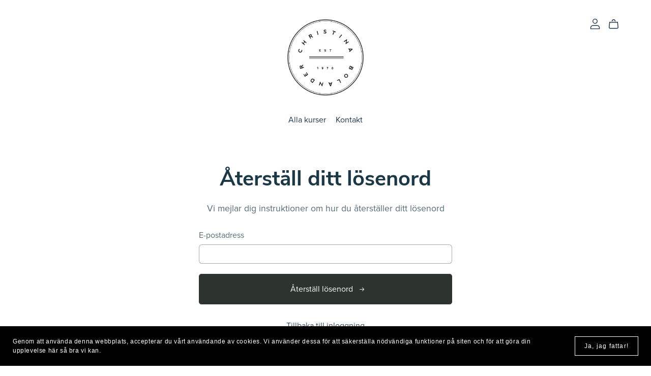

--- FILE ---
content_type: text/html; charset=UTF-8
request_url: https://payhip.com/ChristinaBolander/users/forgot_password
body_size: 81710
content:
<!DOCTYPE html>
<html class="no-js"

	lang="sv"
>
<head>

					<link rel="canonical" href="https://payhip.com/ChristinaBolander/users/forgot_password" />
	
		<script type="text/javascript">
		document.documentElement.className = document.documentElement.className.replace('no-js', 'js');
	</script>

	<!-- Basic page requirements -->

<meta charset="utf-8">
<meta http-equiv="X-UA-Compatible" content="IE=edge">
<meta name="viewport" content="width=device-width,minimum-scale=1,maximum-scale=1">

<!-- Title and description -->

<title>Återställ ditt lösenord - Payhip</title>

<!-- Rich snippets -->


<!-- Favicons -->


	<link rel="apple-touch-icon-precomposed" sizes="57x57" href="https://payhip.com/images/designv2/favicon/apple-touch-icon-57x57.png" />
<link rel="apple-touch-icon-precomposed" sizes="114x114" href="https://payhip.com/images/designv2/favicon/apple-touch-icon-114x114.png" />
<link rel="apple-touch-icon-precomposed" sizes="72x72" href="https://payhip.com/images/designv2/favicon/apple-touch-icon-72x72.png" />
<link rel="apple-touch-icon-precomposed" sizes="144x144" href="https://payhip.com/images/designv2/favicon/apple-touch-icon-144x144.png" />
<link rel="apple-touch-icon-precomposed" sizes="60x60" href="https://payhip.com/images/designv2/favicon/apple-touch-icon-60x60.png" />
<link rel="apple-touch-icon-precomposed" sizes="120x120" href="https://payhip.com/images/designv2/favicon/apple-touch-icon-120x120.png" />
<link rel="apple-touch-icon-precomposed" sizes="76x76" href="https://payhip.com/images/designv2/favicon/apple-touch-icon-76x76.png" />
<link rel="apple-touch-icon-precomposed" sizes="152x152" href="https://payhip.com/images/designv2/favicon/apple-touch-icon-152x152.png" />
<link rel="icon" type="image/png" href="https://payhip.com/images/designv2/favicon/favicon-196x196.png" sizes="196x196" />
<link rel="icon" type="image/png" href="https://payhip.com/images/designv2/favicon/favicon-96x96.png" sizes="96x96" />
<link rel="icon" type="image/png" href="https://payhip.com/images/designv2/favicon/favicon-32x32.png" sizes="32x32" />
<link rel="icon" type="image/png" href="https://payhip.com/images/designv2/favicon/favicon-16x16.png" sizes="16x16" />
<link rel="icon" type="image/png" href="https://payhip.com/images/designv2/favicon/favicon-128.png" sizes="128x128" />
<meta name="application-name" content="Payhip"/>
<meta name="msapplication-TileColor" content="#FFFFFF" />
<meta name="msapplication-TileImage" content="https://payhip.com/images/designv2/favicon/mstile-144x144.png" />
<meta name="msapplication-square70x70logo" content="https://payhip.com/images/designv2/favicon/mstile-70x70.png" />
<meta name="msapplication-square150x150logo" content="https://payhip.com/images/designv2/favicon/mstile-150x150.png" />
<meta name="msapplication-wide310x150logo" content="https://payhip.com/images/designv2/favicon/mstile-310x150.png" />
<meta name="msapplication-square310x310logo" content="https://payhip.com/images/designv2/favicon/mstile-310x310.png" />

<!-- Social meta tags -->


	
		<!-- Facebook social meta -->

		<meta property="og:title" content="Återställ ditt lösenord"/>
		<meta property="og:url" content="https://payhip.com/ChristinaBolander/users/forgot_password"/>
		<meta property="og:site_name" content="Payhip"/>
				<meta property="og:type" content="website">
		
		
		
	
	
		<!-- Twitter social meta -->

		<meta name="twitter:title" content="Återställ ditt lösenord"/>
		<meta name="twitter:url" content="https://payhip.com/ChristinaBolander/users/forgot_password"/>
		<meta name="twitter:site" content="payhip"/>
				<meta name="twitter:card" content="summary_large_image"/>

		
	

<!-- Fonts, scripts and styles available for all pages -->


	
		<link rel="stylesheet" href="https://use.typekit.net/ziw3cnu.css">

	

	
		<link rel="stylesheet" href="https://use.typekit.net/nax3vxi.css">

	

	
		<link rel="stylesheet" href="https://use.typekit.net/hit1uew.css">

	

<!-- Templates -->

<script id="template-live-search-results-products-content" type="x-tmpl-mustache">

	{{# showPlaceholder }}

		{{# placeholderItems }}

			<div class="live-search-results-products-content-placeholder">
               <div class="live-search-results-products-content-placeholder-image">
               </div><!--live-search-results-products-content-placeholder-image-->
               <div class="live-search-results-products-content-placeholder-content">
                  <div class="live-search-results-products-content-placeholder-content-title">
                  </div>
                  <div class="live-search-results-products-content-placeholder-content-price">
                  </div>
               </div><!--live-search-results-products-content-placeholder-content-->
            </div><!--live-search-results-products-content-placeholder-->

		{{/ placeholderItems }}

	{{/ showPlaceholder }}

	{{^ showPlaceholder }}

		{{# productList }}

			{{# hasAtLeastOneItem }}

				{{# items }}

					<div class="live-search-results-products-content">

		               <div class="live-search-results-products-content-image">
		               	{{# hasThumbnail }}
		               		{{# thumbnailIsFromEmbed }}
		               			<img src="{{ embedThumbnail }}" />
		               		{{/ thumbnailIsFromEmbed }}
		               		{{^ thumbnailIsFromEmbed }}
		               			<img src="{{ thumbnailResizedImage.300w.src }}" />
		               		{{/ thumbnailIsFromEmbed }}
		               	{{/ hasThumbnail }}
		               	{{^ hasThumbnail }}
		               		<div class="media-not-provided-thumbnail-wrapper">
								<img src="/images/themes/_core/media-not-provided-dark.svg" class="media-not-provided-thumbnail">
							</div><!--media-not-provided-thumbnail-wrapper-->
		               	{{/ hasThumbnail }}
		               </div><!--live-search-results-products-content-image-->

		               <div class="live-search-results-products-content-content">

		                  <div class="live-search-results-products-content-content-title">
		                  	{{ name }}
		                  </div><!--live-search-results-products-content-content-title-->

		                  {{^ isSubscription }}
		                  	{{^ isCoaching }}
		                  		{{^ isCourse }}
		                  			{{^ isBundle }}
					                  	{{^ hasVariants }}
						                  <div class="live-search-results-products-content-content-price">
						                  	{{# isFree }}
						                  		{{ lang.section_header_live_search_free }}
						                  	{{/ isFree }}
						                  	{{^ isFree }}
						                  		{{{ currencySymbol }}}{{ price }}{{# isPwyw }}+{{/ isPwyw }}
						                  	{{/ isFree }}
						                  </div><!--live-search-results-products-content-content-price-->
						                {{/ hasVariants }}
					                {{/ isBundle }}
				                {{/ isCourse }}
			                {{/ isCoaching }}
		                  {{/ isSubscription }}

		               </div><!--live-search-results-products-content-content-->

		               <a href="{{ canonicalUrl }}" class="live-search-results-products-content-content-url"></a>

		            </div><!--live-search-results-products-content-->

	            {{/ items }}

            {{/ hasAtLeastOneItem }}

            {{^ hasAtLeastOneItem }}

            	<div class="live-search-no-results-found-message">
            		{{ lang.section_header_live_no_results_found_message }} "{{ query }}"
            	</div><!--live-search-no-results-found-message-->

            	<div class="live-search-no-results-found-link">
            		<a href="{{ user.url.shop }}">{{ lang.section_header_live_no_results_found_link }}</a>
            	</div><!--live-search-no-results-found-link-->

            {{/ hasAtLeastOneItem }}

		{{/ productList }}

	{{/ showPlaceholder }}

</script><script id="template-side-cart-body" type="x-tmpl-mustache">

   {{^ cart.hasAtLeastOneItem }}

      <div class="cart-has-no-items-message">
         {{ lang.section_header_cart_has_no_items }}
      </div><!--cart-has-no-items-message-->

   {{/ cart.hasAtLeastOneItem }}

   {{# cart.hasAtLeastOneItem }}

      <div class="cart-items-wrapper js-cart-items-wrapper">

         {{# cart.items }}

            <div class="cart-item js-cart-item" data-product-key="{{ key }}">
               <div class="cart-item-inner">
                  <div class="
                     cart-item-column
                     cart-item-column-image
                     ">
                     {{# hasThumbnail }}
                        <img src="{{ thumbnailResizedImage.300w.src }}" />
                     {{/ hasThumbnail }}
                     {{^ hasThumbnail }}
                        <img src="/images/themes/_core/media-not-provided-dark.svg" class="media-not-provided-thumbnail">
                     {{/ hasThumbnail }}
                  </div><!--cart-item-column-image-->
                  <div class="
                     cart-item-column
                     cart-item-column-details
                     ">
                     <span class="cart-item-title">
                        <a href="{{ canonicalUrl }}">
                           {{ name }}
                        </a>
                     </span>
                     {{# hasVariant }}
                        <span class="cart-item-variant">{{ variantName }}</span>
                     {{/ hasVariant }}
                     {{# hasQuantity }}
                        <span class="cart-item-quantity">

                           <div class="quantity-input-block js-quantity-input-block"
                              data-css-variables-color-scheme-id="whitePrimary"
                              >

                              <div class="quantity">
                                 <button class="quantity-button no-js-hidden js-quantity-button" data-type="minus" type="button">
                                    <svg xmlns="http://www.w3.org/2000/svg" aria-hidden="true" focusable="false" role="presentation" class="icon icon-minus" fill="none" viewBox="0 0 10 2">
                                       <path fill-rule="evenodd" clip-rule="evenodd" d="M.5 1C.5.7.7.5 1 .5h8a.5.5 0 110 1H1A.5.5 0 01.5 1z" fill="currentColor"></path>
                                    </svg>
                                 </button>
                                 <input class="quantity-input js-quantity-input" type="number" name="quantity" min="1" value="{{ quantityValue }}" />
                                 <button class="quantity-button no-js-hidden js-quantity-button" data-type="plus" type="button">
                                    <svg xmlns="http://www.w3.org/2000/svg" aria-hidden="true" focusable="false" role="presentation" class="icon icon-plus" fill="none" viewBox="0 0 10 10">
                                       <path fill-rule="evenodd" clip-rule="evenodd" d="M1 4.51a.5.5 0 000 1h3.5l.01 3.5a.5.5 0 001-.01V5.5l3.5-.01a.5.5 0 00-.01-1H5.5L5.49.99a.5.5 0 00-1 .01v3.5l-3.5.01H1z" fill="currentColor"></path>
                                    </svg>
                                 </button>
                              </div>

                           </div><!--quantity-input-block-->

                        </span><!--cart-item-quantity-->
                     {{/ hasQuantity }}
                     <div class="cart-item-details-footer">
                        <div class="cart-item-prices-wrapper">
                           <span class="cart-item-final-price js-cart-item-final-price cart-item-price">{{# formatCurrency }}{{ priceTimesQuantity }}{{/ formatCurrency }} {{# page.pageData.shouldUseExplicitCurrencyFormat }}{{ user.currency }}{{/ page.pageData.shouldUseExplicitCurrencyFormat }}</span><!--cart-item-final-price-->
                           <div class="spinner-border js-cart-item-final-price-loading-spinner"></div><!--spinner-border-->
                        </div><!--cart-item-prices-wrapper-->
                        <div class="cart-item-remove js-cart-item-remove" tabindex="0">
                           {{ lang.section_header_cart_remove_item }}
                        </div><!--cart-item-remove-->
                     </div><!--cart-item-details-footer-->
                  </div><!--cart-item-column-details-->
               </div><!--cart-item-inner-->
            </div><!--cart-item-->

         {{/ cart.items }}

         <div class="scroll-for-more-items-indicator js-scroll-for-more-items-indicator">
            {{ lang.section_header_cart_scroll_to_see_all_items }} <span class="scroll-indicator-icon dripicons-arrow-thin-down"></span>
         </div><!--scroll-for-more-items-indicator-->

      </div><!--cart-items-wrapper-->
      <div class="cart-footer">

         {{# cart.meta.showCouponDiscount }}
            <div class="cart-meta">
               <span class="cart-meta-heading">{{ lang.section_header_cart_coupon_discount }}</span>
               <span class="cart-meta-value">{{# formatCurrency }}{{ cart.meta.couponDiscountTotal }}{{/ formatCurrency }} {{# page.pageData.shouldUseExplicitCurrencyFormat }}{{ user.currency }}{{/ page.pageData.shouldUseExplicitCurrencyFormat }}</span>
            </div><!--cart-meta-->
         {{/ cart.meta.showCouponDiscount }}

         {{# cart.meta.showShareDiscount }}
            <div class="cart-meta">
               <span class="cart-meta-heading">{{ lang.section_header_cart_share_discount }}</span>
               <span class="cart-meta-value">{{# formatCurrency }}{{ cart.meta.shareDiscountTotal }}{{/ formatCurrency }} {{# page.pageData.shouldUseExplicitCurrencyFormat }}{{ user.currency }}{{/ page.pageData.shouldUseExplicitCurrencyFormat }}</span>
            </div><!--cart-meta-->
         {{/ cart.meta.showShareDiscount }}

         {{# cart.meta.showCrossSellDiscount }}
            <div class="cart-meta">
               <span class="cart-meta-heading">{{ lang.section_header_cart_special_discount }}</span>
               <span class="cart-meta-value">{{# formatCurrency }}{{ cart.meta.crossSellDiscountTotal }}{{/ formatCurrency }} {{# page.pageData.shouldUseExplicitCurrencyFormat }}{{ user.currency }}{{/ page.pageData.shouldUseExplicitCurrencyFormat }}</span>
            </div><!--cart-meta-->
         {{/ cart.meta.showCrossSellDiscount }}

         {{# cart.meta.showUpgradeDiscount }}
            <div class="cart-meta">
               <span class="cart-meta-heading">{{ lang.section_header_cart_upgrade_discount }}</span>
               <span class="cart-meta-value">{{# formatCurrency }}{{ cart.meta.upgradeDiscountTotal }}{{/ formatCurrency }} {{# page.pageData.shouldUseExplicitCurrencyFormat }}{{ user.currency }}{{/ page.pageData.shouldUseExplicitCurrencyFormat }}</span>
            </div><!--cart-meta-->
         {{/ cart.meta.showUpgradeDiscount }}

         {{# cart.meta.showSaleV2Discount }}
            <div class="cart-meta custom-style-color-misc-border">
               <span class="cart-meta-heading">{{ lang.section_header_cart_on_sale_discount }}</span>
               <span class="cart-meta-value">{{# formatCurrency }}{{ cart.meta.saleV2DiscountTotal }}{{/ formatCurrency }} {{# page.pageData.shouldUseExplicitCurrencyFormat }}{{ user.currency }}{{/ page.pageData.shouldUseExplicitCurrencyFormat }}</span>
            </div><!--cart-meta-->
         {{/ cart.meta.showSaleV2Discount }}

         {{# cart.meta.showVat }}
            <div class="cart-meta">
               <span class="cart-meta-heading">{{ lang.section_header_cart_tax }}</span>
               <span class="cart-meta-value">{{# formatCurrency }}{{ cart.meta.vatTotal }}{{/ formatCurrency }} {{# page.pageData.shouldUseExplicitCurrencyFormat }}{{ user.currency }}{{/ page.pageData.shouldUseExplicitCurrencyFormat }}</span>
            </div><!--cart-meta-->
         {{/ cart.meta.showVat }}

         {{# cart.meta.showShipping }}
            <div class="cart-meta">
               <span class="cart-meta-heading">{{ lang.section_header_cart_shipping }}</span>
               <span class="cart-meta-value">{{# formatCurrency }}{{ cart.meta.shippingTotal }}{{/ formatCurrency }} {{# page.pageData.shouldUseExplicitCurrencyFormat }}{{ user.currency }}{{/ page.pageData.shouldUseExplicitCurrencyFormat }}</span>
            </div><!--cart-meta-->
         {{/ cart.meta.showShipping }}

         {{# cart.meta.showShippingCalculatedAtCheckoutMessage }}
            <div class="cart-meta">
               <span class="cart-meta-heading shipping-calculated-at-checkout-message">{{ lang.section_header_cart_shipping_calculated_at_checkout }}</span>
            </div><!--cart-meta-->
         {{/ cart.meta.showShippingCalculatedAtCheckoutMessage }}

         <div class="cart-total">
            <span class="cart-total-heading">{{ lang.section_header_cart_total }}</span>
            <span class="cart-total-value">{{# formatCurrency }}{{ cart.total }}{{/ formatCurrency }} {{# page.pageData.shouldUseExplicitCurrencyFormat }}{{ user.currency }}{{/ page.pageData.shouldUseExplicitCurrencyFormat }}</span>
         </div><!--cart-total-->

         <div class="cart-button-wrapper">
            <button type="button" class="cart-checkout-button js-cart-checkout-button">
               <span class="js-button-state-standard">
                  {{ lang.section_header_cart_checkout }}
               </span><!--js-button-state-standard-->
               <span class="js-button-state-loading" style="display: none;">
                  <span class="spinner-border spinner-border-sm" role="status" aria-hidden="true"></span>
               </span><!--js-button-state-loading-->
            </button>
         </div><!--cart-button-wrapper-->

      </div><!--cart-footer-->

      {{# crossSellPromotion }}

         {{# shouldDisplay }}

            <div class="cross-sell-message-wrapper-outer

            {{^ hasSinglePromotedProduct }}
               set-max-height
            {{/ hasSinglePromotedProduct }}

            ">

               {{# hasSinglePromotedProduct }}

                  <div class="cross-sell-message-single">

                     {{# promotedProduct }}
                        {{# translateComplex }}
                           section_header_cart_cross_sell_single_message
                        {{/ translateComplex }}
                     {{/ promotedProduct }}

                  </div><!--cross-sell-message-single-->

                  <div class="cross-sell-message-single-button-wrapper">

                     <a href="#!" class="btn btn-light js-add-to-cart-button" data-product="{{ promotedProduct.productKey }}">{{ lang.section_header_cart_cross_sell_add_to_cart }}</a>

                  </div><!--cross-sell-message-single-button-wrapper-->

               {{/ hasSinglePromotedProduct }}

               {{^ hasSinglePromotedProduct }}

                  <div class="cross-sell-message-multi-header js-cross-sell-message-multi-header">
                     {{# translateComplex }}
                        section_header_cart_cross_sell_multi_header
                     {{/ translateComplex }}
                  </div><!--cross-sell-message-multi-header-->

                  <div class="cross-sell-message-multi-contents js-cross-sell-message-multi-contents" style="display: none;">

                     <ul>
                        {{# promotedProducts }}
                           <li><a href="{{ user.url.product }}/{{ productKey }}">{{ productName }}</a> ({{ percentageDiscount }}% {{ lang.section_header_cart_cross_sell_multi_contents_off }}) <a href="#!" class="btn btn-sm btn-light js-add-to-cart-button" data-product="{{ productKey }}">{{ lang.section_header_cart_cross_sell_add_to_cart }}</a></li>
                        {{/ promotedProducts }}
                     </ul>

                  </div><!--cross-sell-message-multi-contents-->

               {{/ hasSinglePromotedProduct }}

            </div><!--cross-sell-message-wrapper-outer-->

         {{/ shouldDisplay }}

      {{/ crossSellPromotion }}

   {{/ cart.hasAtLeastOneItem }}

</script><script id="template-cart-page-cart-section-body" type="x-tmpl-mustache">

   {{^ cart.hasAtLeastOneItem }}

      <div class="cart-has-no-items-message">
         {{ lang.section_header_cart_has_no_items }}
      </div><!--cart-has-no-items-message-->

      <div class="cart-continue-shopping-wrapper">
         <a href="{{ user.url.shop }}">{{ lang.section_cart_continue_shopping }}</a>
      </div><!--cart-continue-shopping-wrapper-->

   {{/ cart.hasAtLeastOneItem }}

   {{# cart.hasAtLeastOneItem }}

      <div class="cart-items-wrapper">

         {{# cart.items }}

            <div class="cart-item js-cart-item custom-style-color-misc-border" data-product-key="{{ key }}">
               <div class="cart-item-inner">
                  <div class="
                     cart-item-column
                     cart-item-column-image
                     ">
                     {{# hasThumbnail }}
                        <img src="{{ thumbnailResizedImage.300w.src }}" />
                     {{/ hasThumbnail }}
                     {{^ hasThumbnail }}
                        <img src="/images/themes/_core/media-not-provided-dark.svg" class="media-not-provided-thumbnail">
                     {{/ hasThumbnail }}
                  </div><!--cart-item-column-image-->
                  <div class="
                     cart-item-column
                     cart-item-column-details
                     ">
                     <span class="cart-item-title">
                        <a href="{{ canonicalUrl }}">
                           {{ name }}
                        </a>
                     </span>
                     {{# hasVariant }}
                        <span class="cart-item-variant">{{ variantName }}</span>
                     {{/ hasVariant }}
                     {{# hasQuantity }}
                        <span class="cart-item-quantity">
                           
                           <div class="quantity-input-block js-quantity-input-block"
                              data-css-variables-color-scheme-id="{{ colorSchemeId }}"
                              >

                              <div class="quantity">
                                 <button class="quantity-button no-js-hidden js-quantity-button" data-type="minus" type="button">
                                    <svg xmlns="http://www.w3.org/2000/svg" aria-hidden="true" focusable="false" role="presentation" class="icon icon-minus" fill="none" viewBox="0 0 10 2">
                                       <path fill-rule="evenodd" clip-rule="evenodd" d="M.5 1C.5.7.7.5 1 .5h8a.5.5 0 110 1H1A.5.5 0 01.5 1z" fill="currentColor"></path>
                                    </svg>
                                 </button>
                                 <input class="quantity-input js-quantity-input" type="number" name="quantity" min="1" value="{{ quantityValue }}" />
                                 <button class="quantity-button no-js-hidden js-quantity-button" data-type="plus" type="button">
                                    <svg xmlns="http://www.w3.org/2000/svg" aria-hidden="true" focusable="false" role="presentation" class="icon icon-plus" fill="none" viewBox="0 0 10 10">
                                       <path fill-rule="evenodd" clip-rule="evenodd" d="M1 4.51a.5.5 0 000 1h3.5l.01 3.5a.5.5 0 001-.01V5.5l3.5-.01a.5.5 0 00-.01-1H5.5L5.49.99a.5.5 0 00-1 .01v3.5l-3.5.01H1z" fill="currentColor"></path>
                                    </svg>
                                 </button>
                              </div>

                           </div><!--quantity-input-block-->

                        </span><!--cart-item-quantity-->
                     {{/ hasQuantity }}
                     <div class="cart-item-details-footer">
                        <div class="cart-item-prices-wrapper">
                           <span class="cart-item-final-price js-cart-item-final-price cart-item-price">{{# formatCurrency }}{{ priceTimesQuantity }}{{/ formatCurrency }} {{# page.pageData.shouldUseExplicitCurrencyFormat }}{{ user.currency }}{{/ page.pageData.shouldUseExplicitCurrencyFormat }}</span><!--cart-item-final-price-->
                           <div class="spinner-border js-cart-item-final-price-loading-spinner"></div><!--spinner-border-->
                        </div><!--cart-item-prices-wrapper-->
                        <div class="cart-item-remove js-cart-item-remove" tabindex="0">
                           {{ lang.section_header_cart_remove_item }}
                        </div><!--cart-item-remove-->
                     </div><!--cart-item-details-footer-->
                  </div><!--cart-item-column-details-->
               </div><!--cart-item-inner-->
            </div><!--cart-item-->

         {{/ cart.items }}

      </div><!--cart-items-wrapper-->
      <div class="cart-footer">

         {{# cart.meta.showCouponDiscount }}
            <div class="cart-meta custom-style-color-misc-border">
               <span class="cart-meta-heading">{{ lang.section_header_cart_coupon_discount }}</span>
               <span class="cart-meta-value">{{# formatCurrency }}{{ cart.meta.couponDiscountTotal }}{{/ formatCurrency }} {{# page.pageData.shouldUseExplicitCurrencyFormat }}{{ user.currency }}{{/ page.pageData.shouldUseExplicitCurrencyFormat }}</span>
            </div><!--cart-meta-->
         {{/ cart.meta.showCouponDiscount }}

         {{# cart.meta.showShareDiscount }}
            <div class="cart-meta custom-style-color-misc-border">
               <span class="cart-meta-heading">{{ lang.section_header_cart_share_discount }}</span>
               <span class="cart-meta-value">{{# formatCurrency }}{{ cart.meta.shareDiscountTotal }}{{/ formatCurrency }} {{# page.pageData.shouldUseExplicitCurrencyFormat }}{{ user.currency }}{{/ page.pageData.shouldUseExplicitCurrencyFormat }}</span>
            </div><!--cart-meta-->
         {{/ cart.meta.showShareDiscount }}

         {{# cart.meta.showCrossSellDiscount }}
            <div class="cart-meta custom-style-color-misc-border">
               <span class="cart-meta-heading">{{ lang.section_header_cart_special_discount }}</span>
               <span class="cart-meta-value">{{# formatCurrency }}{{ cart.meta.crossSellDiscountTotal }}{{/ formatCurrency }} {{# page.pageData.shouldUseExplicitCurrencyFormat }}{{ user.currency }}{{/ page.pageData.shouldUseExplicitCurrencyFormat }}</span>
            </div><!--cart-meta-->
         {{/ cart.meta.showCrossSellDiscount }}

         {{# cart.meta.showUpgradeDiscount }}
            <div class="cart-meta custom-style-color-misc-border">
               <span class="cart-meta-heading">{{ lang.section_header_cart_upgrade_discount }}</span>
               <span class="cart-meta-value">{{# formatCurrency }}{{ cart.meta.upgradeDiscountTotal }}{{/ formatCurrency }} {{# page.pageData.shouldUseExplicitCurrencyFormat }}{{ user.currency }}{{/ page.pageData.shouldUseExplicitCurrencyFormat }}</span>
            </div><!--cart-meta-->
         {{/ cart.meta.showUpgradeDiscount }}

         {{# cart.meta.showSaleV2Discount }}
            <div class="cart-meta custom-style-color-misc-border">
               <span class="cart-meta-heading">{{ lang.section_header_cart_on_sale_discount }}</span>
               <span class="cart-meta-value">{{# formatCurrency }}{{ cart.meta.saleV2DiscountTotal }}{{/ formatCurrency }} {{# page.pageData.shouldUseExplicitCurrencyFormat }}{{ user.currency }}{{/ page.pageData.shouldUseExplicitCurrencyFormat }}</span>
            </div><!--cart-meta-->
         {{/ cart.meta.showSaleV2Discount }}

         {{# cart.meta.showVat }}
            <div class="cart-meta custom-style-color-misc-border">
               <span class="cart-meta-heading">{{ lang.section_header_cart_tax }}</span>
               <span class="cart-meta-value">{{# formatCurrency }}{{ cart.meta.vatTotal }}{{/ formatCurrency }} {{# page.pageData.shouldUseExplicitCurrencyFormat }}{{ user.currency }}{{/ page.pageData.shouldUseExplicitCurrencyFormat }}</span>
            </div><!--cart-meta-->
         {{/ cart.meta.showVat }}

         {{# cart.meta.showShipping }}
            <div class="cart-meta custom-style-color-misc-border">
               <span class="cart-meta-heading">{{ lang.section_header_cart_shipping }}</span>
               <span class="cart-meta-value">{{# formatCurrency }}{{ cart.meta.shippingTotal }}{{/ formatCurrency }} {{# page.pageData.shouldUseExplicitCurrencyFormat }}{{ user.currency }}{{/ page.pageData.shouldUseExplicitCurrencyFormat }}</span>
            </div><!--cart-meta-->
         {{/ cart.meta.showShipping }}

         {{# cart.meta.showShippingCalculatedAtCheckoutMessage }}
            <div class="cart-meta custom-style-color-misc-border">
               <span class="cart-meta-heading shipping-calculated-at-checkout-message">{{ lang.section_header_cart_shipping_calculated_at_checkout }}</span>
            </div><!--cart-meta-->
         {{/ cart.meta.showShippingCalculatedAtCheckoutMessage }}

         <div class="cart-total">
            <span class="cart-total-heading">{{ lang.section_header_cart_total }}</span>
            <span class="cart-total-value">{{# formatCurrency }}{{ cart.total }}{{/ formatCurrency }} {{# page.pageData.shouldUseExplicitCurrencyFormat }}{{ user.currency }}{{/ page.pageData.shouldUseExplicitCurrencyFormat }}</span>
         </div><!--cart-total-->

         <div class="cart-button-wrapper custom-style-color-misc-border">
            <button type="button" class="cart-checkout-button js-cart-checkout-button btn btn-primary btn-lg btn-block">
               <span class="js-button-state-standard">
                  {{ lang.section_header_cart_checkout }}
               </span><!--js-button-state-standard-->
               <span class="js-button-state-loading" style="display: none;">
                  <span class="spinner-border spinner-border-sm" role="status" aria-hidden="true"></span>
               </span><!--js-button-state-loading-->
            </button>
         </div><!--cart-button-wrapper-->

      </div><!--cart-footer-->

      {{# crossSellPromotion }}

         {{# shouldDisplay }}

            <div class="cross-sell-message-wrapper-outer">

               {{# hasSinglePromotedProduct }}

                  <div class="cross-sell-message-single">

                     {{# promotedProduct }}
                        {{# translateComplex }}
                           section_header_cart_cross_sell_single_message
                        {{/ translateComplex }}
                     {{/ promotedProduct }}

                  </div><!--cross-sell-message-single-->

                  <div class="cross-sell-message-single-button-wrapper">

                     <a href="#!" class="btn btn-light js-add-to-cart-button" data-product="{{ promotedProduct.productKey }}">{{ lang.section_header_cart_cross_sell_add_to_cart }}</a>

                  </div><!--cross-sell-message-single-button-wrapper-->

               {{/ hasSinglePromotedProduct }}

               {{^ hasSinglePromotedProduct }}

                  <div class="cross-sell-message-multi-header js-cross-sell-message-multi-header">
                     {{# translateComplex }}
                        section_header_cart_cross_sell_multi_header
                     {{/ translateComplex }}
                  </div><!--cross-sell-message-multi-header-->

                  <div class="cross-sell-message-multi-contents js-cross-sell-message-multi-contents" style="display: none;">

                     <ul>
                        {{# promotedProducts }}
                           <li><a href="{{ user.url.product }}/{{ productKey }}">{{ productName }}</a> ({{ percentageDiscount }}% {{ lang.section_header_cart_cross_sell_multi_contents_off }}) <a href="#!" class="btn btn-sm btn-light js-add-to-cart-button" data-product="{{ productKey }}">{{ lang.section_header_cart_cross_sell_add_to_cart }}</a></li>
                        {{/ promotedProducts }}
                     </ul>

                  </div><!--cross-sell-message-multi-contents-->

               {{/ hasSinglePromotedProduct }}

            </div><!--cross-sell-message-wrapper-outer-->

         {{/ shouldDisplay }}

      {{/ crossSellPromotion }}

   {{/ cart.hasAtLeastOneItem }}

</script><script id="template-blog-post-comment" type="x-tmpl-mustache">

	<div class="comment js-comment" data-blog-post-comment-id-encrypted="{{ blogPostCommentIdEncrypted }}">

		<div class="comment-core js-comment-core">

			<div class="comment-header">

				<div class="comment-user-info">

					<span class="comment-author custom-style-color-text-heading font-section-blog-post-commentAuthorName">{{ name }}</span>
					<span class="comment-date custom-style-color-text-regular font-section-blog-post-commentDate">({{ timeElapsed }})</span>

				</div><!--comment-user-info-->

				<div class="comment-actions">
					{{# page.loggedInSellerOwnsThisPage }}
						<button class="comment-delete-button js-comment-delete-button comment-action-button" data-toggle="tooltip" data-placement="top" title="{{ lang.section_blog_post_comment_action_delete }}"></button>
					{{/ page.loggedInSellerOwnsThisPage }}
					<button class="comment-report-button js-comment-report-button comment-action-button" data-toggle="tooltip" data-placement="top" title="{{ lang.section_blog_post_comment_action_report }}"></button>
					<button class="comment-reply-button js-comment-reply-button comment-action-button" data-toggle="tooltip" data-placement="top" title="{{ lang.section_blog_post_comment_action_reply }}"></button>
				</div><!--comment-actions-->

			</div><!--comment-header-->

			<div class="comment-content js-comment-content custom-style-color-text-regular font-section-blog-post-commentContent">
				<!--Don't escape below so br tags appear -->
				{{{ commentContent }}}
			</div><!--comment-content-->

			<div class="comment-content-read-more-link-wrapper js-comment-content-read-more-link-wrapper" style="display: none;">
				<a href="#!" class="link-underline js-comment-content-read-more-link">{{ lang.section_blog_post_comment_read_more }}</a>
			</div><!--comment-content-read-more-link-wrapper-->

		</div><!--comment-core-->

		<div class="reply-to-comment-form-wrapper js-reply-to-comment-form-wrapper" style="display: none;">

			<div class="form-group">
				<textarea class="form-control js-comment-textarea" rows="3"></textarea>
				<div class="invalid-feedback">
		          {{ lang.section_blog_post_comments_empty_comment }}
		        </div><!--invalid-feedback-->
			</div><!--form-group-->

			<button type="button" class="btn btn-primary btn-lg js-first-submit-comment-button" data-reply-mode="1">
				{{ lang.section_blog_post_comments_post_reply_button }}
			</button>

		</div><!--reply-to-comment-form-wrapper-->

		<div class="comment-replies-wrapper js-comment-replies-wrapper" style="display: none;">

		</div><!--comment-replies-wrapper-->

	</div><!--comment-->

</script><script id="template-customer-reviews-rows" type="x-tmpl-mustache">

	{{!
	IMPORTANT NOTE:
	DUPLICATE ANY WORK DONE HERE IN THE TEMPLATE
	template/customers-reviews-rows
}}
{{!
	IMPORTANT NOTE:
	DUPLICATE ANY WORK DONE HERE IN THE TEMPLATE
	template/customers-reviews-rows
}}
{{!
	IMPORTANT NOTE:
	DUPLICATE ANY WORK DONE HERE IN THE TEMPLATE
	template/customers-reviews-rows
}}

{{# items }}

	<div class="customer-review-row js-customer-review-row row custom-style-color-misc-border show-full-review-message">

		<div class="col-md-3 customer-review-row-secondary-column">

			<p class="font-section-{{ global.constant.EDITORV2_SECTION_KEY_CUSTOMER_REVIEWS }}-reviewerName">{{ authorName }}</p>

			{{# isVerifiedBuyer }}

				<div class="verified-buyer-badge font-section-{{ global.constant.EDITORV2_SECTION_KEY_CUSTOMER_REVIEWS }}-verifiedBuyerBadge">
					<svg xmlns="http://www.w3.org/2000/svg" width="16" height="16" class="icon" fill="currentColor" viewBox="0 0 16 16">
						<path class="builder-pointer-events-none-in-color-tweaks-manager" fill-rule="evenodd" d="M8,0C7.3,0,6.2,0.3,5.1,0.6C4,0.9,2.8,1.2,2.2,1.4c-0.6,0.2-1,0.7-1,1.3c-0.6,4.5,0.8,7.8,2.5,10
						c0.7,0.9,1.6,1.8,2.5,2.5c0.4,0.3,0.7,0.5,1,0.6C7.5,15.9,7.8,16,8,16s0.5-0.1,0.8-0.2c0.4-0.2,0.7-0.4,1-0.6c1-0.7,1.8-1.5,2.5-2.5
						c1.7-2.2,3.1-5.5,2.5-10c-0.1-0.6-0.5-1.1-1-1.3c-1-0.3-1.9-0.6-2.9-0.9C9.8,0.3,8.7,0,8,0z M11.1,4.2c0.3-0.3,0.8-0.3,1.1,0
						s0.3,0.8,0,1.1L7.7,9.8c-0.3,0.3-0.8,0.3-1.1,0c0,0,0,0,0,0L4.3,7.5c-0.3-0.3-0.3-0.8,0-1.1s0.8-0.3,1.1,0l1.7,1.7L11.1,4.2z"/>
					</svg>
					{{ lang.section_customer_reviews_verified_buyer }}
				</div><!--verified-buyer-badge-->

			{{/ isVerifiedBuyer }}

			{{# productIsRecommended }}

				<div class="recommended-badge font-section-{{ global.constant.EDITORV2_SECTION_KEY_CUSTOMER_REVIEWS }}-recommendedBadge">
					<svg xmlns="http://www.w3.org/2000/svg" width="16" height="16" class="icon" fill="currentColor" viewBox="0 0 16 16">
					  <path class="builder-pointer-events-none-in-color-tweaks-manager" d="M8.864.046C7.908-.193 7.02.53 6.956 1.466c-.072 1.051-.23 2.016-.428 2.59-.125.36-.479 1.013-1.04 1.639-.557.623-1.282 1.178-2.131 1.41C2.685 7.288 2 7.87 2 8.72v4.001c0 .845.682 1.464 1.448 1.545 1.07.114 1.564.415 2.068.723l.048.03c.272.165.578.348.97.484.397.136.861.217 1.466.217h3.5c.937 0 1.599-.477 1.934-1.064a1.86 1.86 0 0 0 .254-.912c0-.152-.023-.312-.077-.464.201-.263.38-.578.488-.901.11-.33.172-.762.004-1.149.069-.13.12-.269.159-.403.077-.27.113-.568.113-.857 0-.288-.036-.585-.113-.856a2.144 2.144 0 0 0-.138-.362 1.9 1.9 0 0 0 .234-1.734c-.206-.592-.682-1.1-1.2-1.272-.847-.282-1.803-.276-2.516-.211a9.84 9.84 0 0 0-.443.05 9.365 9.365 0 0 0-.062-4.509A1.38 1.38 0 0 0 9.125.111L8.864.046zM11.5 14.721H8c-.51 0-.863-.069-1.14-.164-.281-.097-.506-.228-.776-.393l-.04-.024c-.555-.339-1.198-.731-2.49-.868-.333-.036-.554-.29-.554-.55V8.72c0-.254.226-.543.62-.65 1.095-.3 1.977-.996 2.614-1.708.635-.71 1.064-1.475 1.238-1.978.243-.7.407-1.768.482-2.85.025-.362.36-.594.667-.518l.262.066c.16.04.258.143.288.255a8.34 8.34 0 0 1-.145 4.725.5.5 0 0 0 .595.644l.003-.001.014-.003.058-.014a8.908 8.908 0 0 1 1.036-.157c.663-.06 1.457-.054 2.11.164.175.058.45.3.57.65.107.308.087.67-.266 1.022l-.353.353.353.354c.043.043.105.141.154.315.048.167.075.37.075.581 0 .212-.027.414-.075.582-.05.174-.111.272-.154.315l-.353.353.353.354c.047.047.109.177.005.488a2.224 2.224 0 0 1-.505.805l-.353.353.353.354c.006.005.041.05.041.17a.866.866 0 0 1-.121.416c-.165.288-.503.56-1.066.56z"/>
					</svg>
					{{ lang.section_customer_reviews_product_is_recommended }}
				</div><!--recommended-badge-->

			{{/ productIsRecommended }}

		</div><!--col-md-3-->

		<div class="col-md-9 customer-review-row-primary-column custom-style-color-misc-border">

			<div class="row">

				<div class="col-6">

					<div class="star-rating">
						<span class="star-rating-indicator builder-pointer-events-none-in-color-tweaks-manager">
							<div class="star-rating-indicator-layer">
								<svg width="80" height="14" viewBox="0 0 80 14" xmlns="http://www.w3.org/2000/svg">
									<defs>
										<path id="star-rating-svg-path" d="M71.996 11.368l-3.94 2.42c-.474.292-.756.096-.628-.443l1.074-4.53-3.507-3.022c-.422-.363-.324-.693.24-.74l4.602-.37 1.778-4.3c.21-.51.55-.512.762 0l1.78 4.3 4.602.37c.552.046.666.37.237.74l-3.507 3.02 1.075 4.532c.127.536-.147.74-.628.444l-3.94-2.422zM55.996 11.368l-3.94 2.42c-.474.292-.756.096-.628-.443l1.074-4.53-3.507-3.022c-.422-.363-.324-.693.24-.74l4.602-.37 1.778-4.3c.21-.51.55-.512.762 0l1.78 4.3 4.602.37c.552.046.666.37.237.74l-3.507 3.02 1.075 4.532c.127.536-.147.74-.628.444l-3.94-2.422zM40.123 11.368l-3.94 2.42c-.475.292-.756.096-.63-.443l1.076-4.53-3.508-3.022c-.422-.363-.324-.693.24-.74l4.602-.37 1.778-4.3c.21-.51.55-.512.762 0l1.778 4.3 4.603.37c.554.046.667.37.24.74l-3.508 3.02 1.075 4.532c.127.536-.147.74-.628.444l-3.94-2.422zM24.076 11.368l-3.94 2.42c-.475.292-.757.096-.63-.443l1.076-4.53-3.507-3.022c-.422-.363-.324-.693.238-.74l4.603-.37 1.78-4.3c.21-.51.55-.512.76 0l1.78 4.3 4.602.37c.554.046.667.37.24.74l-3.508 3.02 1.074 4.532c.127.536-.146.74-.628.444l-3.94-2.422zM8.123 11.368l-3.94 2.42c-.475.292-.756.096-.63-.443l1.076-4.53L1.12 5.792c-.422-.363-.324-.693.24-.74l4.602-.37 1.778-4.3c.21-.51.55-.512.762 0l1.778 4.3 4.603.37c.554.046.667.37.24.74l-3.508 3.02 1.075 4.532c.127.536-.147.74-.628.444l-3.94-2.422z"/>
										<clipPath id="clip-path-stoke-inside-only-star-rating">
									      <use xlink:href="#star-rating-svg-path"/>
									    </clipPath>
									</defs>
									<use
									xlink:href="#star-rating-svg-path"
									 stroke="currentColor" stroke-width="2" stroke-linecap="butt" fill="none" fill-rule="evenodd"
									clip-path="url(#clip-path-stoke-inside-only-star-rating)"/>
								</svg>
							</div><!--star-rating-indicator-layer-->
							<div class="star-rating-indicator-layer star-rating-indicator-layer-foreground" style="width: {{ ratingPercentage }}">
								<svg width="80" height="14" viewBox="0 0 80 14" xmlns="http://www.w3.org/2000/svg">
									<defs>
										<path id="star-rating-svg-path" d="M71.996 11.368l-3.94 2.42c-.474.292-.756.096-.628-.443l1.074-4.53-3.507-3.022c-.422-.363-.324-.693.24-.74l4.602-.37 1.778-4.3c.21-.51.55-.512.762 0l1.78 4.3 4.602.37c.552.046.666.37.237.74l-3.507 3.02 1.075 4.532c.127.536-.147.74-.628.444l-3.94-2.422zM55.996 11.368l-3.94 2.42c-.474.292-.756.096-.628-.443l1.074-4.53-3.507-3.022c-.422-.363-.324-.693.24-.74l4.602-.37 1.778-4.3c.21-.51.55-.512.762 0l1.78 4.3 4.602.37c.552.046.666.37.237.74l-3.507 3.02 1.075 4.532c.127.536-.147.74-.628.444l-3.94-2.422zM40.123 11.368l-3.94 2.42c-.475.292-.756.096-.63-.443l1.076-4.53-3.508-3.022c-.422-.363-.324-.693.24-.74l4.602-.37 1.778-4.3c.21-.51.55-.512.762 0l1.778 4.3 4.603.37c.554.046.667.37.24.74l-3.508 3.02 1.075 4.532c.127.536-.147.74-.628.444l-3.94-2.422zM24.076 11.368l-3.94 2.42c-.475.292-.757.096-.63-.443l1.076-4.53-3.507-3.022c-.422-.363-.324-.693.238-.74l4.603-.37 1.78-4.3c.21-.51.55-.512.76 0l1.78 4.3 4.602.37c.554.046.667.37.24.74l-3.508 3.02 1.074 4.532c.127.536-.146.74-.628.444l-3.94-2.422zM8.123 11.368l-3.94 2.42c-.475.292-.756.096-.63-.443l1.076-4.53L1.12 5.792c-.422-.363-.324-.693.24-.74l4.602-.37 1.778-4.3c.21-.51.55-.512.762 0l1.778 4.3 4.603.37c.554.046.667.37.24.74l-3.508 3.02 1.075 4.532c.127.536-.147.74-.628.444l-3.94-2.422z"/>
										<clipPath id="clip-path-stoke-inside-only-star-rating">
									      <use xlink:href="#star-rating-svg-path"/>
									    </clipPath>
									</defs>
									<use
									xlink:href="#star-rating-svg-path"
									 stroke="currentColor" stroke-width="2" stroke-linecap="butt" fill="currentColor" fill-rule="evenodd"
									clip-path="url(#clip-path-stoke-inside-only-star-rating)"/>
								</svg>
							</div><!--star-rating-indicator-layer-foreground-->
						</span><!--star-rating-indicator-->
					</div><!--star-rating-->

				</div><!--col-6-->

				<div class="col-6">

					<p class="time-elapsed font-section-{{ global.constant.EDITORV2_SECTION_KEY_CUSTOMER_REVIEWS }}-timeElapsed">{{ date.timeElapsed }}</p>

				</div><!--col-6-->

			</div><!--row-->

			<h3 class="font-section-{{ global.constant.EDITORV2_SECTION_KEY_CUSTOMER_REVIEWS }}-reviewTitle">{{ reviewTitle }}</h3>

			<div class="review-message-wrapper-outer">

				<div class="review-message-wrapper-inner js-review-message-wrapper-inner richtext font-section-{{ global.constant.EDITORV2_SECTION_KEY_CUSTOMER_REVIEWS }}-reviewMessage">
					<div class="js-review-message">
						{{{ reviewMessage }}}
					</div><!--js-review-message-->
				</div><!--review-message-wrapper-inner-->

				<div class="review-message-gradient custom-style-color-misc-gradient"></div>

			</div><!--review-message-wrapper-outer-->

			<div class="review-message-show-more-wrapper">
				<a href="#!" class="js-review-message-show-more-link">
					{{ lang.section_customer_reviews_show_more }}
				</a>
			</div><!--review-message-show-more-wrapper-->

		</div><!--col-md-9-->

	</div><!--customer-review-row-->

{{/ items }}

{{# nextPageExists }}

	<div class="show-more-button-wrapper js-show-more-button-wrapper">

		<button type="button" class="btn btn-light btn-lg js-show-more-button">
			<span class="js-button-state-standard">
			    {{ lang.section_customer_reviews_show_more }}
			</span><!--js-button-state-standard-->

			<span class="js-button-state-loading" style="display: none;">
				<span class="spinner-border spinner-border-sm" role="status" aria-hidden="true"></span>
				{{ lang.global_loading }}...
			</span><!--js-button-state-loading-->
		</button>

	</div><!--show-more-button-wrapper-->

{{/ nextPageExists }}
</script><script id="template-customer-reviews-aggregate-summary-contents" type="x-tmpl-mustache">

	<div class="rating-value font-section-{{ global.constant.EDITORV2_SECTION_KEY_CUSTOMER_REVIEWS }}-aggregateSummaryRatingValue custom-style-color-text-heading">
		{{# translate_complex }}
			section_customer_reviews_aggregate_summary_rating_value_out_of_5
		{{/ translate_complex }}
	</div><!--rating-value-->

	<div class="star-rating-wrapper">

		<div class="star-rating">
			<span class="star-rating-indicator builder-pointer-events-none-in-color-tweaks-manager">
				<div class="star-rating-indicator-layer">
					<svg width="80" height="14" viewBox="0 0 80 14" xmlns="http://www.w3.org/2000/svg">
						<defs>
							<path id="star-rating-svg-path" d="M71.996 11.368l-3.94 2.42c-.474.292-.756.096-.628-.443l1.074-4.53-3.507-3.022c-.422-.363-.324-.693.24-.74l4.602-.37 1.778-4.3c.21-.51.55-.512.762 0l1.78 4.3 4.602.37c.552.046.666.37.237.74l-3.507 3.02 1.075 4.532c.127.536-.147.74-.628.444l-3.94-2.422zM55.996 11.368l-3.94 2.42c-.474.292-.756.096-.628-.443l1.074-4.53-3.507-3.022c-.422-.363-.324-.693.24-.74l4.602-.37 1.778-4.3c.21-.51.55-.512.762 0l1.78 4.3 4.602.37c.552.046.666.37.237.74l-3.507 3.02 1.075 4.532c.127.536-.147.74-.628.444l-3.94-2.422zM40.123 11.368l-3.94 2.42c-.475.292-.756.096-.63-.443l1.076-4.53-3.508-3.022c-.422-.363-.324-.693.24-.74l4.602-.37 1.778-4.3c.21-.51.55-.512.762 0l1.778 4.3 4.603.37c.554.046.667.37.24.74l-3.508 3.02 1.075 4.532c.127.536-.147.74-.628.444l-3.94-2.422zM24.076 11.368l-3.94 2.42c-.475.292-.757.096-.63-.443l1.076-4.53-3.507-3.022c-.422-.363-.324-.693.238-.74l4.603-.37 1.78-4.3c.21-.51.55-.512.76 0l1.78 4.3 4.602.37c.554.046.667.37.24.74l-3.508 3.02 1.074 4.532c.127.536-.146.74-.628.444l-3.94-2.422zM8.123 11.368l-3.94 2.42c-.475.292-.756.096-.63-.443l1.076-4.53L1.12 5.792c-.422-.363-.324-.693.24-.74l4.602-.37 1.778-4.3c.21-.51.55-.512.762 0l1.778 4.3 4.603.37c.554.046.667.37.24.74l-3.508 3.02 1.075 4.532c.127.536-.147.74-.628.444l-3.94-2.422z"/>
							<clipPath id="clip-path-stoke-inside-only-star-rating">
						      <use xlink:href="#star-rating-svg-path"/>
						    </clipPath>
						</defs>
						<use
						xlink:href="#star-rating-svg-path"
						 stroke="currentColor" stroke-width="2" stroke-linecap="butt" fill="none" fill-rule="evenodd"
						clip-path="url(#clip-path-stoke-inside-only-star-rating)"/>
					</svg>
				</div><!--star-rating-indicator-layer-->
				<div class="star-rating-indicator-layer star-rating-indicator-layer-foreground" style="width: {{ aggregateSummaryRatingPercentage }}">
					<svg width="80" height="14" viewBox="0 0 80 14" xmlns="http://www.w3.org/2000/svg">
						<defs>
							<path id="star-rating-svg-path" d="M71.996 11.368l-3.94 2.42c-.474.292-.756.096-.628-.443l1.074-4.53-3.507-3.022c-.422-.363-.324-.693.24-.74l4.602-.37 1.778-4.3c.21-.51.55-.512.762 0l1.78 4.3 4.602.37c.552.046.666.37.237.74l-3.507 3.02 1.075 4.532c.127.536-.147.74-.628.444l-3.94-2.422zM55.996 11.368l-3.94 2.42c-.474.292-.756.096-.628-.443l1.074-4.53-3.507-3.022c-.422-.363-.324-.693.24-.74l4.602-.37 1.778-4.3c.21-.51.55-.512.762 0l1.78 4.3 4.602.37c.552.046.666.37.237.74l-3.507 3.02 1.075 4.532c.127.536-.147.74-.628.444l-3.94-2.422zM40.123 11.368l-3.94 2.42c-.475.292-.756.096-.63-.443l1.076-4.53-3.508-3.022c-.422-.363-.324-.693.24-.74l4.602-.37 1.778-4.3c.21-.51.55-.512.762 0l1.778 4.3 4.603.37c.554.046.667.37.24.74l-3.508 3.02 1.075 4.532c.127.536-.147.74-.628.444l-3.94-2.422zM24.076 11.368l-3.94 2.42c-.475.292-.757.096-.63-.443l1.076-4.53-3.507-3.022c-.422-.363-.324-.693.238-.74l4.603-.37 1.78-4.3c.21-.51.55-.512.76 0l1.78 4.3 4.602.37c.554.046.667.37.24.74l-3.508 3.02 1.074 4.532c.127.536-.146.74-.628.444l-3.94-2.422zM8.123 11.368l-3.94 2.42c-.475.292-.756.096-.63-.443l1.076-4.53L1.12 5.792c-.422-.363-.324-.693.24-.74l4.602-.37 1.778-4.3c.21-.51.55-.512.762 0l1.778 4.3 4.603.37c.554.046.667.37.24.74l-3.508 3.02 1.075 4.532c.127.536-.147.74-.628.444l-3.94-2.422z"/>
							<clipPath id="clip-path-stoke-inside-only-star-rating">
						      <use xlink:href="#star-rating-svg-path"/>
						    </clipPath>
						</defs>
						<use
						xlink:href="#star-rating-svg-path"
						 stroke="currentColor" stroke-width="2" stroke-linecap="butt" fill="currentColor" fill-rule="evenodd"
						clip-path="url(#clip-path-stoke-inside-only-star-rating)"/>
					</svg>
				</div><!--star-rating-indicator-layer-foreground-->
			</span><!--star-rating-indicator-->
		</div><!--star-rating-->

	</div><!--star-rating-wrapper-->

	<p>
		{{# hasMoreThanOneReview }}

			{{# translate_complex }}
				section_customer_reviews_product_based_on_number_of_reviews_plural
			{{/ translate_complex }}

		{{/ hasMoreThanOneReview }}

		{{^ hasMoreThanOneReview }}

			{{# translate_complex }}
				section_customer_reviews_product_based_on_number_of_reviews_singular
			{{/ translate_complex }}

		{{/ hasMoreThanOneReview }}
	</p>

</script><script id="template-variant-pills-product-price" type="x-tmpl-mustache">

	
	{{# selectedVariant.onSale }}

		
		<div class="badge-product-on-sale-wrapper"
						style="display: block;"
		>
			<span class="badge-general badge-product-on-sale font-section-collection-onSaleBadge">
				Utförsäljning			</span><!--badge-product-on-sale-->
		</div><!--badge-product-on-sale-wrapper-->

				{{# selectedVariant.isOnSaleV2 }}

			<div class="on-sale-v2-block" style="display: block;">

				<div class="sale-v2-time-remaining-message font-section-product-saleV2TimeRemainingMessage">
				    {{ selectedVariant.saleV2TimeRemainingData.message }}
				</div><!--sale-v2-time-remaining-message-->

			</div><!--on-sale-v2-block-->

		{{/ selectedVariant.isOnSaleV2 }}

		<div class="product-price-before-discount font-section-product-priceBeforeDiscount"
						style="display: block;">
					    <span class="product-price-before-discount-value">{{{ selectedVariant.priceBeforeSaleFormattedWithCurrency }}}</span><!--product-price-before-discount-value-->
		    {{# selectedVariant.isOnSaleV2 }}
		    	<span class="sale-v2-percentage-discount-label">
		    				    		{{# selectedVariant }}
			    		({{# translateComplex }}
	                       section_product_sale_percentage_off
	                    {{/ translateComplex }})
                    {{/ selectedVariant }}
		    	</span><!--sale-v2-percentage-discount-->
		    {{/ selectedVariant.isOnSaleV2 }}
		</div><!--product-price-before-discount-->

	{{/ selectedVariant.onSale }}

	<div class="product-price">

	    
	    	    <span class="value js-product-price-value custom-style-color-text-heading font-section-product-price">{{{ selectedVariant.priceFormattedWithCurrency }}}</span>

	</div><!--product-price-->

</script><script id="template-cross-sell-prominent-popup-modal-contents" type="x-tmpl-mustache">

	<div class="modal-header">
        <h5 class="modal-title custom-style-color-text-heading">{{ advancedSettings.headlineText }}</h5>
    </div><!--modal-header-->

    <div class="modal-body
    	{{# product.hasVariants }}
    		has-variants
    	{{/ product.hasVariants }}
    ">

    	<div class="row">

    		{{# product.media.hasAtLeastOneItem }}

	    		<div class="col-md-6">

	    			<div class="media-wrapper-outer">

	    				{{# product.media.items.0.isEmbed }}

			                <div class="embed-code-wrapper" data-type="{{ product.media.items.0.embedType }}" style="

			                    {{# product.media.items.0.embedTypeIsYouTube }}

			                        {{# product.media.items.0.embedTypeIsYouTube }}

			                            padding-bottom: {{ product.media.items.0.aspectRatioTimesOneHundred }}%;

			                        {{/ product.media.items.0.embedTypeIsYouTube }}

			                    {{/ product.media.items.0.embedTypeIsYouTube }}

			                ">

			                    {{! Embed code }}
			                    {{! Do not escape below }}
			                    {{{ product.media.items.0.embedCode }}}

			                </div><!--embed-code-wrapper-->

			            {{/ product.media.items.0.isEmbed }}

			            {{# product.media.items.0.isImage }}

			                <div class="single-product-image-wrapper">

			                    <img  class="single-product-image" src="{{ product.media.items.0.resizedImage.recommended.src }}" />

			                </div><!--single-product-image-wrapper-->

			            {{/ product.media.items.0.isImage }}

	    			</div><!--media-wrapper-outer-->

	    		</div><!--col-md-6-->

    		{{/ product.media.hasAtLeastOneItem }}

    		<div class="col-md-6">

    			{{# product.hasVariants }}

    				<div class="product-name-wrapper custom-style-color-text-heading">
	    				{{ product.name }}
	    			</div><!--product-name-wrapper-->

	    			<div class="percentage-discount-wrapper custom-style-color-misc-on-sale">
						{{# formattedData }}
							{{# translateComplex }}section_product_sale_percentage_off{{/ translateComplex }}
						{{/ formattedData }}
					</div><!--percentage-discount-wrapper-->

	    			<div class="visit-product-page-wrapper">
	    				<a href="{{ product.canonicalUrl }}" class="link-underline">{{ lang.section_featured_product_visit_product_page }}</a>
	    			</div><!--visit-product-page-wrapper-->

    			{{/ product.hasVariants }}

    			{{^ product.hasVariants }}

	    			<div class="product-name-wrapper custom-style-color-text-heading">
	    				{{ product.name }}
	    			</div><!--product-name-wrapper-->

					<div class="price-comparison-wrapper custom-style-color-text-heading">

						<span class="old-price">{{# formatCurrency }}{{ product.price }}{{/ formatCurrency }} {{# page.pageData.shouldUseExplicitCurrencyFormat }}{{ user.currency }}{{/ page.pageData.shouldUseExplicitCurrencyFormat }}</span>

						<span class="new-price">{{# formatCurrency }}{{ priceAfterCrossSellApplied }}{{/ formatCurrency }} {{# page.pageData.shouldUseExplicitCurrencyFormat }}{{ user.currency }}{{/ page.pageData.shouldUseExplicitCurrencyFormat }}</span>

					</div><!--price-comparison-wrapper-->

					<div class="percentage-discount-wrapper custom-style-color-misc-on-sale">
						{{# formattedData }}
							{{# translateComplex }}section_product_sale_percentage_off{{/ translateComplex }}
						{{/ formattedData }}
					</div><!--percentage-discount-wrapper-->

				{{/ product.hasVariants }}

    		</div><!--col-md-6-->

    	</div><!--row-->

    	<div class="row">

    		<div class="col-md-12">

    			<div class="product-description richtext
    			{{# product.productDescriptionUseQuill }}
    				richtext-quill
    			{{/ product.productDescriptionUseQuill }}
    			">

					{{! Do not escape below }}
					{{{ product.description }}}

				</div><!--product-description-->

    		</div><!--col-md-12-->

    	</div><!--row-->

    </div><!--modal-body-->

    <div class="modal-footer">

        <button type="button" class="btn btn-primary btn-block main-call-to-action-button js-main-call-to-action-button js-add-to-cart-button" data-product="{{ product.key }}">

            <span class="js-button-state-standard">
                {{ advancedSettings.mainCtaButtonText }}
            </span><!--js-button-state-standard-->

            <span class="js-button-state-loading" style="display: none;">
                <div class="spinner-border"></div><!--spinner-border-->
                {{ lang.section_product_adding_to_cart }} ...
            </span><!--js-button-state-loading-->
                
        </button>

        <button type="button" class="btn btn-secondary btn-block cancel-button js-cancel-button">
			{{ advancedSettings.cancelButtonText }}  
        </button>

    </div><!--modal-footer-->

</script><script id="template-wishlist-modal-contents" type="x-tmpl-mustache">

	{{# isLoadingMode }}

		<div class="modal-header">
	        <button type="button" class="close" data-dismiss="modal" aria-label="Close">
	            <span aria-hidden="true">&times;</span>
	        </button>
	    </div><!--modal-header-->

	    <div class="modal-body">

	        <div class="loading-animation-state js-loading-animation-state">
	            <div class="spinner-wrapper">
	                <div class="spinner"></div>
	            </div><!--spinner-wrapper-->
	        </div><!--js-loading-animation-state-->

	    </div><!--modal-body-->

	{{/ isLoadingMode }}

	{{# isAddMode }}

		 <div class="modal-header">
	        <h5 class="modal-title">{{ lang.section_product_wishlist_modal_add_mode_title }}</h5>
	        <button type="button" class="close" data-dismiss="modal" aria-label="Close">
	            <span aria-hidden="true">&times;</span>
	        </button>
	    </div><!--modal-header-->

	    <div class="modal-body">

			<div>
				<label class="form-label">{{ lang.section_product_wishlist_modal_add_mode_input_label }}</label>
				<input type="text" class="form-control ignore-default-style js-wishlist-name-input" value="{{ lang.section_product_wishlist_modal_add_mode_default_wishlist_name }}" maxlength="{{ maxNumberOfCharacters }}" />
			</div>

			<div class="max-number-of-characters-message">
				{{# translateComplex }}
                   section_product_wishlist_modal_add_mode_maximum_number_of_characters
                {{/ translateComplex }}
			</div><!--max-number-of-characters-message-->

	    </div><!--modal-body-->

	    <div class="modal-footer js-modal-footer modal-footer-add-mode">

	        <button type="button" class="btn btn-light" data-dismiss="modal">{{ lang.section_product_wishlist_modal_add_mode_close_button }}</button>

	        <button type="button" class="btn btn-dark final-add-wishlist-button js-final-add-wishlist-button">

	        	<span class="js-button-state-standard">
                    {{ lang.section_product_wishlist_modal_add_mode_create_button }}
                </span><!--js-button-state-standard-->

                <span class="js-button-state-loading" style="display: none;">
                    <div class="spinner-border"></div><!--spinner-border-->
                    {{ lang.section_product_wishlist_modal_add_mode_creating_button }}...
                </span><!--js-button-state-loading-->

	        </button>

	    </div><!--modal-footer-->

    {{/ isAddMode }}

    {{# isEditMode }}

		 <div class="modal-header">
	        <h5 class="modal-title">
	        	{{ lang.section_product_wishlist_modal_edit_mode_title }}
	    		<div class="or-create-new-wishlist-message">
	    			{{ lang.section_product_or }}
	    			<a href="#!" class="js-trigger-showing-add-mode">{{ lang.section_product_wishlist_modal_edit_mode_create_button }}</a>
	    		</div><!--or-create-new-wishlist-message-->
	    	</h5>
	        <button type="button" class="close" data-dismiss="modal" aria-label="Close">
	            <span aria-hidden="true">&times;</span>
	        </button>
	    </div><!--modal-header-->

	    <div class="modal-body">

			<div class="existing-wishlists-wrapper">

				{{# wishlistsOverview.wishlists.items }}

					<button type="button" class="wishlist-wrapper js-wishlist-wrapper
					{{# currentProductIsInWishlist }}
						active
						js-had-active-class-on-load
					{{/ currentProductIsInWishlist }}
					" data-wishlist-id-encrypted="{{ wishlistIdEncrypted }}" data-wishlist-data-json='{{ json }}'
					tab-index="0" aria-checked="{{# currentProductIsInWishlist }}true{{/ currentProductIsInWishlist }}{{^ currentProductIsInWishlist }}false{{/ currentProductIsInWishlist }}" aria-label="{{ wishlistName }}">

						<div class="wishlist-core-contents-wrapper">

							<div class="wishlist-thumbnail-wrapper">

								<div class="wishlist-thumbnail-inner">

									<div class="wishlist-thumbnail">

										{{# mediaObject.hasMedia }}

											{{# mediaObject.mediaSourceIsUpload }}
												<img src="{{ mediaObject.resizedImage.750w.src }}" />
											{{/ mediaObject.mediaSourceIsUpload }}

											{{# mediaObject.mediaSourceIsEmbed }}
												<img src="{{ mediaObject.rawMediaUrl }}" />
											{{/ mediaObject.mediaSourceIsEmbed }}

										{{/ mediaObject.hasMedia }}

										{{^ mediaObject.hasMedia }}

											<div class="wishlist-no-thumbnail-placeholder">

												<div class="wishlist-no-thumbnail-placeholder-inner">
													<svg xmlns="http://www.w3.org/2000/svg" width="16" height="16" fill="currentColor" class="bi bi-image" viewBox="0 0 16 16">
													  <path d="M6.002 5.5a1.5 1.5 0 1 1-3 0 1.5 1.5 0 0 1 3 0"/>
													  <path d="M2.002 1a2 2 0 0 0-2 2v10a2 2 0 0 0 2 2h12a2 2 0 0 0 2-2V3a2 2 0 0 0-2-2zm12 1a1 1 0 0 1 1 1v6.5l-3.777-1.947a.5.5 0 0 0-.577.093l-3.71 3.71-2.66-1.772a.5.5 0 0 0-.63.062L1.002 12V3a1 1 0 0 1 1-1z"/>
													</svg>
												</div><!--wishlist-no-thumbnail-placeholder-inner-->

											</div><!--wishlist-no-thumbnail-placeholder-->

										{{/ mediaObject.hasMedia }}

									</div><!--wishlist-thumbnail-->

								</div><!--wishlist-thumbnail-inner-->

																<svg class="tick" xmlns="http://www.w3.org/2000/svg" width="30" height="30" viewBox="0 0 24 24"><defs><style>.cls-1{fill:#fff;}.cls-2{fill:#1292ee;}</style></defs><title>Artboard 1</title><rect class="cls-1" x="1.91" y="0.62" width="20.5" height="21.5"></rect><path class="cls-2" d="M18.8,7.84l-7,9.5a1,1,0,0,1-1.43.19l-5-4A1,1,0,1,1,6.62,12l4.19,3.35L17.2,6.66a1,1,0,1,1,1.61,1.19ZM22.45,0H1.54A1.55,1.55,0,0,0,0,1.55V22.45A1.55,1.55,0,0,0,1.54,24H22.45A1.55,1.55,0,0,0,24,22.45V1.55A1.55,1.55,0,0,0,22.45,0Z"></path></svg>

							</div><!--wishlist-thumbnail-wrapper-->

							<div class="wishlist-name">
								{{ wishlistName }}
							</div><!--wishlist-name-->

							<div class="wishlist-meta">
								{{# translateComplex }}
		                           section_product_wishlist_modal_edit_mode_number_of_products_saved
		                        {{/ translateComplex }}

		                        <span class="added-to-wishlist-meta-label">
		                        	&mdash; {{ lang.section_product_wishlist_modal_edit_mode_in_your_wishlist }}
		                        </span>

							</div><!--wishlist-meta-->

						</div><!--wishlist-core-contents-wrapper-->

					</button><!--wishlist-wrapper-->

				{{/ wishlistsOverview.wishlists.items }}

			</div><!--existing-wishlists-wrapper-->

			{{# wishlistsOverview.shouldShowWishlistSortTypeSelector }}

				<div style="margin-top: 20px; margin-bottom: 20px;">

					Sort:
					<select class="js-wishlist-sort-type-select">
						<option value="number-of-products">By number of products in wishlist</option>
						<option value="alphabetically">Alphabetically</option>
						<option value="oldest">By oldest wishlist</option>
						<option value="newest">By newest wishlist</option>
					</select>

				</div>

			{{/ wishlistsOverview.shouldShowWishlistSortTypeSelector }}

	    </div><!--modal-body-->

	    <div class="modal-footer js-modal-footer modal-footer-add-mode">

	        <button type="button" class="btn btn-dark" data-dismiss="modal" style="width: 100%;">

                {{ lang.section_product_wishlist_modal_add_mode_close_button }}

	        </button>

	    </div><!--modal-footer-->

    {{/ isEditMode }}

</script><script id="marketplace-search-autocomplete-template" type="x-tmpl-mustache">

	<div class="inner">

		{{# autocompleteCategories }}

			<div class="search-autocomplete-headline">
				{{ lang.maketplace_search_autocomplete_headline_categories }}
			</div><!--search-autocomplete-headline-->

			<ul class="search-autocomplete-list categories">

				{{# categoryList }}

					<li>
						<a href="{{ canonicalCategoryUrl }}">
							<div class="category-thumbnail">
								<div class="category-thumbnail-bg"></div><!--category-thumbnail-bg-->
								<svg xmlns="http://www.w3.org/2000/svg" width="16" height="16" fill="currentColor" class="bi bi-bookmarks-fill" viewBox="0 0 16 16">
								  <path d="M2 4a2 2 0 0 1 2-2h6a2 2 0 0 1 2 2v11.5a.5.5 0 0 1-.777.416L7 13.101l-4.223 2.815A.5.5 0 0 1 2 15.5z"/>
								  <path d="M4.268 1A2 2 0 0 1 6 0h6a2 2 0 0 1 2 2v11.5a.5.5 0 0 1-.777.416L13 13.768V2a1 1 0 0 0-1-1z"/>
								</svg>
							</div><!--category-thumbnail-->
							<div class="category-details">
								<div class="top">{{ categoryNameLastPart }}</div>
								<div class="bottom">{{ categoryNamePreviousParts }}</div>
							</div><!--category-details-->
						</a>
					</li>

				{{/ categoryList }}

			</ul>

		{{/ autocompleteCategories }}

		{{# autocompleteBothCategoriesAndProducts }}

			<div class="search-autocomplete-divider"></div>

		{{/ autocompleteBothCategoriesAndProducts }}

		{{# autocompleteProducts }}

			<div class="search-autocomplete-headline">
				{{ lang.maketplace_search_autocomplete_headline_products }}
			</div><!--search-autocomplete-headline-->

			<ul class="search-autocomplete-list products">

				{{# productList }}

					<li>
						<a href="{{ productUrl }}">
							<div class="product-thumbnail">
								<div class="product-thumbnail-inner">

									{{# mediaObject.hasMedia }}

										{{# mediaObject.isImage }}

											<img src="{{ mediaObject.resizedImage.500w.src }}" />

										{{/ mediaObject.isImage }}

										{{# mediaObject.isEmbed }}

											<img src="{{ mediaObject.rawMediaUrl }}" />

										{{/ mediaObject.isEmbed }}

									{{/ mediaObject.hasMedia }}

								</div><!--product-thumbnail-inner-->
							</div><!--product-thumbnail-->
							<div class="product-details">
								<div class="top">
									{{ productName }}
								</div><!--top-->
								<div class="bottom">
									{{# translateComplex }}
										maketplace_search_autocomplete_store_attribution
									{{/ translateComplex }}
								</div><!--bottom-->
							</div><!--product-details-->
						</a>
					</li>

				{{/ productList }}

			</ul>

		{{/ autocompleteProducts }}

	</div><!--inner-->

</script>
		<style type="text/css">


#header{
    z-index: 10;
    position: absolute;
    top: 0;
    right: 0;
    left: 0;
    line-height: 1;
    -webkit-tap-highlight-color: rgba(0,0,0,0);
    pointer-events: none;
}

/*
    If the theme is non-Aerosmith and the header section is not transparent
    then don't apply magic padding.
    This is because the background image of first section would appear
    cut-off underneath the header.
    I really should have done this for Aerosmith too, but it's far too late
    since I don't want to interfere with existing sellers store design/layouts.
*/
body:not([data-theme-key="aerosmith"]) #header[data-section-setting-transparent="no"][data-section-setting-fixed-position="no"]{
    position: static;
}

/* Fixed position start */

#header[data-section-setting-fixed-position="yes"]{
    position: fixed;
    transition: background 140ms ease-in-out 140ms,transform 140ms ease-in-out;
}
#header[data-section-setting-transparent="yes"]:not(.shrink){
    transition: background 300ms ease-in-out 0s,padding 140ms ease-in-out,transform 140ms ease-in-out 140ms;
    background-color: transparent !important;
}
#header[data-section-setting-fixed-position="yes"].shrink .header-outer{
    padding-top: 1.8vw;
    padding-bottom: 1.8vw;
}
#header[data-section-setting-fixed-position="yes"] .header-outer{
    transition: padding 140ms ease-in-out 0s;
}

/* Fixed position end */

#header .announcement-bar-dropzone{
    position: relative;
    z-index: 3;
    pointer-events: auto;
}

#header .announcement-bar{
    position: relative;
    top: 0;
    left: 0;
    z-index: 10000;
    text-align: center;
}

#header .announcement-bar-url{
    position: absolute;
    top: 0;
    left: 0;
    width: 100%;
    height: 100%;
    outline-offset: -2px;
}

#header .announcement-bar-text{
    padding: 0.8em 3em;
}

#header .header-outer{
    position: relative;
    /*
        z-index use to be 2 but needed to change to 3 due to
        headline-image-double section which can cover over dropdown
        links on header when header is not transparent
    */
    z-index: 3;
    width: 100%;
    box-sizing: border-box;
    padding-left: 4vw;
    padding-right: 4vw;
    pointer-events: auto;
}

@media only screen and (max-width: 1024px) and (pointer: coarse), screen and (max-width: 799px) {
    #header .header-outer{
                padding: 6vw;
    }
    /*
        Non-Aerosmith themes have section which don't use magic padding
        if header is not transparent - so only apply below CSS to Aerosmith
    */
    body[data-theme-key="aerosmith"] .content-main-wrapper .section-wrapper:first-child:not([data-section-key="slideshow"]):not([data-section-key="headline-image-double"]){
                padding-top: 12vw;
    }
}

#header .header-inner{
    position: relative;
    z-index: 0;
    display: flex;
    align-items: center;
    width: 100%;
    height: inherit;
}

#header[data-section-setting-header-width="inset"] .header-inner{
    padding-left: 0;
    padding-right: 0;
    margin: 0 auto;
}

#header .header-background,
#header .header-background::after{
    position: absolute;
    top: 0;
    right: 0;
    bottom: 0;
    left: 0;
    transition: opacity 400ms cubic-bezier(.4,0,.2,1);
    will-change: opacity;
}

#header .header-display-desktop{
    position: relative;
    display: flex;
    width: 100%;
    box-sizing: border-box;
    justify-content: flex-start;
    align-items: center;
}

#header .header-display-desktop .show-on-mobile{
    display: none;
}

@media only screen and (max-width: 1024px) and (pointer: coarse),
screen and (max-width: 799px){
    #header .header-display-desktop{
        display: none;
    }
}

#header .header-title-nav-wrapper{
    display: flex;
    flex-wrap: nowrap;
    flex: 1 0 67%;
    align-items: center;
}

#header .header-title{
    flex-grow: 0;
    flex-shrink: 0;
    backface-visibility: hidden;
}

#header .header-title-logo{
    width: auto;
    font-size: 0;
}

#header .header-title-logo a{
    display: inline-block;
    max-width: 100%;
    text-decoration: none;
}

#header .header-title-logo img{
    width: auto;
    max-width: 100%;
}

@media screen and (max-width : 767px) {
    #header .header-title-logo a{
        max-height: 30px;
    }
    #header .header-title-logo img{
        max-height: 30px;
    }
}

#header .header-title-text a{
    text-decoration: none;
}

#header .header-nav{
    flex-grow: 1;
    flex-shrink: 1;
}

#header.header-layout-nav-right .header-nav{
    text-align: right;
    margin-left: auto;
    padding-left: 1.4vw;
}

#header .header-nav-list{
    display: inline-flex;
    flex-wrap: wrap;
}

#header.header-layout-nav-right .header-nav-list{
    justify-content: flex-end;
}

#header .header-nav-list > div{
    white-space: nowrap;
}

#header .header-nav-wrapper a{
    text-decoration: none;
    backface-visibility: hidden;
    padding: .1em 0;
}

#header .header-nav-wrapper .header-nav-item-level0 > a.active{
    background-repeat: repeat-x;
    background-size: 1px 1px;
    background-position: 0 calc(100% - 0.1em);
}

#header .header-actions{
    flex-grow: 0;
    flex-shrink: 1;
    display: inline-flex;
    align-items: center;
}

#header .header-display-desktop .header-actions .show-on-desktop{
    display: flex;
}

#header .icon{
    position: relative;
    display: block;
    width: 25px;
    height: 25px;
    box-sizing: content-box;
    line-height: 1;
}

/* Desktop layout start */

#header.header-layout-branding-center .header-actions{
    width: 33%;
}

#header.header-actions-right .header-actions{
    justify-content: flex-end;
}

#header.header-actions-right .header-actions-action:first-child{
    margin-left: 3vw;
}

#header.header-actions-right .header-actions-action{
    margin-left: 1.5vw;
}

#header.header-actions-right.show-login-icon .header-display-desktop .header-actions-action{
    margin-left: 1.6vw;
}

@media only screen and (pointer: coarse) and (max-width: 1024px),
screen and (max-width : 799px) {
    #header.header-layout-nav-left .header-title{
        flex-grow: 1;
    }
}

#header.header-layout-nav-left .header-title{
    margin-right: 3vw;
}

#header.header-layout-nav-left .header-nav{
    margin-right: auto;
}

#header.header-layout-nav-center .header-title{
    width: 25%;
    flex: 1 1 25%
}

/* DROPDOWN COMMON START */

#header .header-nav-item.dropdown .svg-icon.icon-down-arrow{
    width: 8px;
    height: 8px;
    /* Allow parent anchor tag to be clickable */
    pointer-events: none;
}

/* DROPDOWN COMMON END */

/* DROPDOWN SIMPLE START */

#header .header-nav-item.dropdown[data-dropdown-type="simple"]{
    position: relative;
    white-space: normal;
}

#header .header-nav-item.dropdown[data-dropdown-type="simple"] .header-dropdown-wrapper{
    opacity: 0;
    position: absolute;
    top: auto;
    left: -1em;
    padding: 0.8em 1em;
    text-align: left;
    width: 200px;
    z-index: 10;
    pointer-events: none;
    transition: 0.15s cubic-bezier(0.4, 0, 0.2, 1) opacity;
    /*box-shadow: 0 3px 4px rgba(128, 128, 128, 0.25);*/
    border-color: rgba(var(--color-text-regular),var(--popup-border-opacity));
    border-style: solid;
    border-width: var(--popup-border-width);
    border-radius: var(--popup-corner-radius);
    box-shadow: var(--popup-shadow-horizontal-offset) var(--popup-shadow-vertical-offset) var(--popup-shadow-blur-radius) rgba(var(--color-shadow),var(--popup-shadow-opacity));
}

#header .header-nav-item.dropdown[data-dropdown-type="simple"].open .header-dropdown-wrapper{
    opacity: 1;
    pointer-events: all;
}

#header .header-nav-item.dropdown[data-dropdown-type="simple"] .header-dropdown-wrapper .dropdown-item-level1{
    margin-bottom: 8px;
}

#header .header-nav-item.dropdown[data-dropdown-type="simple"] .header-dropdown-wrapper .dropdown-item-level1:last-child{
    margin-bottom: 0px;
}

/* DROPDOWN SIMPLE END */

/* DROPDOWN MEGA START */

#header .header-nav-item.dropdown[data-dropdown-type="mega"]{
    position: static;
}

#header .header-nav-item.dropdown[data-dropdown-type="mega"] .header-dropdown-wrapper{
    opacity: 0;
    position: absolute;
    top: 100%;
    left: 0;
    float: left;
    width: 100vw;
    max-width: 100%;
    margin-left: 0;
    padding-top: 0;
    padding-bottom: 0;
    overflow: hidden;
    pointer-events: none;
    transform: translate3d(0, 0, 0);
    -webkit-backface-visibility: hidden;
    backface-visibility: hidden;
    /*box-shadow: 0 3px 4px rgba(128, 128, 128, 0.25);*/
    border-color: rgba(var(--color-text-regular),var(--popup-border-opacity));
    border-style: solid;
    border-width: var(--popup-border-width);
    border-radius: var(--popup-corner-radius);
    box-shadow: var(--popup-shadow-horizontal-offset) var(--popup-shadow-vertical-offset) var(--popup-shadow-blur-radius) rgba(var(--color-shadow),var(--popup-shadow-opacity));
}

#header .header-nav-item.dropdown[data-dropdown-type="mega"].open .header-dropdown-wrapper{
    opacity: 1;
    pointer-events: all;
}

#header .header-nav-item.dropdown[data-dropdown-type="mega"] .header-dropdown-wrapper .header-dropdown-inner-wrapper{
    position: relative;
    padding-right: 40px;
    padding-left: 40px;
    max-width: 1600px;
    margin-right: auto;
    margin-left: auto;
    text-align: left;
}

#header .header-nav-item.dropdown[data-dropdown-type="mega"] .header-dropdown-wrapper .dropdown-columns-wrapper{
    position: relative;
    z-index: 1;
    display: flex;
    align-items: flex-start;
    flex-wrap: nowrap;
    justify-content: flex-start;
    padding-top: 18px;
    padding-bottom: 25px;
    margin-right: -27px;
    margin-left: -27px;
    overflow-x: auto;
    white-space: nowrap;
    -webkit-overflow-scrolling: touch;
}

#header .header-nav-item.dropdown[data-dropdown-type="mega"] .header-dropdown-wrapper .dropdown-columns-wrapper .dropdown-image-column{

}

#header .header-nav-item.dropdown[data-dropdown-type="mega"] .header-dropdown-wrapper .dropdown-columns-wrapper .dropdown-image-column .dropdown-image-column-contents{
    position: relative;
    margin: 10px 25px 20px;
}

#header .header-nav-item.dropdown[data-dropdown-type="mega"] .header-dropdown-wrapper .dropdown-columns-wrapper .dropdown-image-column .dropdown-image-column-contents img{
    background-color: #ECECEC;
    display: block;
}

#header .header-nav-item.dropdown[data-dropdown-type="mega"] .header-dropdown-wrapper .dropdown-columns-wrapper .dropdown-image-column .dropdown-image-column-contents img[data-image-size="small"]{
    width: 200px;
}
#header .header-nav-item.dropdown[data-dropdown-type="mega"] .header-dropdown-wrapper .dropdown-columns-wrapper .dropdown-image-column .dropdown-image-column-contents img[data-image-size="medium"]{
    width: 300px;
}
#header .header-nav-item.dropdown[data-dropdown-type="mega"] .header-dropdown-wrapper .dropdown-columns-wrapper .dropdown-image-column .dropdown-image-column-contents img[data-image-size="large"]{
    width: 400px;
}

#header .header-nav-item.dropdown[data-dropdown-type="mega"] .header-dropdown-wrapper .dropdown-columns-wrapper .dropdown-column{
    flex-basis: 225px;
    flex-grow: 1;
    flex-shrink: 0;
    justify-content: space-between;
    min-width: 225px;
    padding-right: 2px;
    padding-left: 2px;
}

#header .header-nav-item.dropdown[data-dropdown-type="mega"] .header-dropdown-wrapper .dropdown-columns-wrapper[data-number-of-columns="1"] .dropdown-column{
    width: 100%;
}
#header .header-nav-item.dropdown[data-dropdown-type="mega"] .header-dropdown-wrapper .dropdown-columns-wrapper[data-number-of-columns="2"] .dropdown-column{
    width: 50%;
}
#header .header-nav-item.dropdown[data-dropdown-type="mega"] .header-dropdown-wrapper .dropdown-columns-wrapper[data-number-of-columns="3"] .dropdown-column{
    width: 33.33333%;
}
#header .header-nav-item.dropdown[data-dropdown-type="mega"] .header-dropdown-wrapper .dropdown-columns-wrapper[data-number-of-columns="4"] .dropdown-column{
    width: 25%;
}
#header .header-nav-item.dropdown[data-dropdown-type="mega"] .header-dropdown-wrapper .dropdown-columns-wrapper[data-number-of-columns="5"] .dropdown-column{
    width: 20%;
}

#header .header-nav-item.dropdown[data-dropdown-type="mega"] .header-dropdown-wrapper .dropdown-columns-wrapper .dropdown-column .dropdown-item-level1{
    margin-bottom: 0.25rem;
}

#header .header-nav-item.dropdown[data-dropdown-type="mega"] .header-dropdown-wrapper .dropdown-columns-wrapper .dropdown-column .dropdown-item-level1 a{
    display: block;
    padding: 0.4375rem 1.5625rem;
        font-weight: bolder;
}

#header .header-nav-item.dropdown[data-dropdown-type="mega"] .header-dropdown-wrapper .dropdown-columns-wrapper .dropdown-column .dropdown-item-level2 a{
    padding: 0.4375rem 1.4375rem 0.4375rem 1.5625rem;
    white-space: normal;
    display: block;
}

#header .header-nav-item.dropdown[data-dropdown-type="mega"] .header-dropdown-wrapper .dropdown-columns-wrapper .dropdown-column .dropdown-item-level2 a:hover{
    opacity: 0.8;
}

/* DROPDOWN MEGA END */

@media only screen and (pointer: coarse) and (max-width: 1024px),
screen and (max-width: 799px) {
    #header.header-layout-nav-center .header-title{
        min-width: 0;
        flex-grow: 1;
    }
}

#header.header-layout-nav-center .header-nav{
    width: 50%;
    text-align: center;
    flex: 1 1 50%;
}

#header.header-layout-nav-center .header-nav-list{
    justify-content: center;
}

#header.header-layout-nav-center .header-actions{
    width: 25%;
}

@media screen and (min-width: 768px) {
    #header.header-layout-branding-center .header-display{
        flex-wrap: wrap;
    }
}

#header.header-layout-branding-center .header-title{
    width: 34%;
    text-align: center;
    flex: 1 1 34%;
}

#header.header-layout-branding-center .header-nav{
    width: 33%;
    flex: 1 1 33%;
}

#header.header-layout-branding-center .header-actions{
    width: 33%;
}




@media screen and (min-width: 768px) {
    #header.header-layout-branding-center-nav-center .header-display{
        flex-wrap: wrap
    }
}

#header.header-layout-branding-center-nav-center .header-display-desktop .header-title-nav-wrapper{
    display: flex;
    flex-direction: row;
    flex-wrap: wrap;
    flex: 0 0 100%;
    justify-content: center;
    align-content: center;
    margin-left: 0px;
}

#header.header-layout-branding-center-nav-center .header-title-nav-wrapper .header-title{
    text-align: center;
    flex: 0 0 100%
}

#header.header-layout-branding-center-nav-center .header-title-nav-wrapper .header-nav{
    text-align: center;
    flex: 0 0 100%;
    margin: 3vw 0 0
}

#header.header-layout-branding-center-nav-center .header-title-nav-wrapper .header-nav .header-nav-list{
    justify-content: center
}

#header.header-layout-branding-center-nav-center .header-display-desktop .header-actions{
    position: absolute;
    top: 0px;
    right: 0px;
        width: 160px;
}

@media (max-width: 719px) {

        #header.header-layout-branding-center-nav-center .header-display-desktop .header-actions{
        width: auto;
    }

}

#header.header-actions-right .header-actions-action-cart .header-cart-icon-wrapper{
    position: relative;
    cursor: pointer;
}

#header.header-actions-right .header-actions-action-cart .header-cart-icon-wrapper .icon-cart{
    position: relative;
    right: 8px;
}

#header.header-actions-right .header-actions-action-cart .header-cart-icon-wrapper .header-cart-item-count{
    position: absolute;
    top: 50%;
    left: calc(100% - 18px);
    display: flex;
    align-items: center;
    justify-content: center;
    height: 17px;
    min-width: 17px;
    padding: 3px;
    font-size: 10px;
    line-height: 1;
    border-radius: 50%;
    transform: translateY(-50%);
}

#header .header-actions-action-cart .header-cart-icon-wrapper button.header-cart-icon-button{
    padding: 0;
    background: transparent;
    border: 0;
    -webkit-appearance: none;
    -moz-appearance: none;
    appearance: none;
}

#header:not(.show-login-icon) .show-on-desktop .header-actions-action-login{
    display: none;
}

#header.show-login-icon.header-actions-right .header-display-desktop .header-actions-action-login{
    margin-left: 0.8vw;
}

#header.show-login-icon .header-actions-action-login .header-login-icon-link{
    position: relative;
    top: -3px;
}

/* Desktop layout end */

/* Mobile layout start */

#header .header-display-mobile{
    display: none;
    position: relative;
    width: 100%;
    box-sizing: border-box;
    justify-content: flex-start;
    align-items: center;
}

#header .header-display-mobile .show-on-desktop{
    display: none;
}

#header .header-display-mobile .show-on-mobile{
    display: flex;
}

#header .header-display-mobile .header-burger-button{
    position: relative;
    display: inline-block;
    cursor: pointer;
    background-color: transparent;
    border: none;
        padding: 2px;
}

#header .header-display-mobile .header-actions-action{
    margin-left: 3vw;
}

@media only screen and (max-width: 1024px) and (pointer: coarse),
screen and (max-width: 799px){
    #header .header-display-mobile{
        display: flex;
    }

    #header .header-display-mobile .show-on-desktop{
        display: none;
    }

    #header .header-display-mobile .header-burger{
        margin-left: 0;
        margin-right: 0;
        flex: 0 0 50px;
        width: 50px;
        align-items: flex-start;
        justify-content: flex-start;
        display: flex;
    }

    #header .header-title-nav-wrapper{
        flex: 1 0 calc(100% - 100px - 3vw);
    }
    #header .header-display-mobile .header-actions{
        justify-content: flex-end;
        display: inline-flex;
        flex: 0 0 50px;
    }
    #header .header-display-mobile .header-title{
        text-align: center;
        margin-right: 0;
        flex: 1 0 100%;
        width: 34%;
                word-break: break-word;
    }
    #header:not(.has-navigation-menu) .header-display-mobile .header-title{
        text-align: left;
    }

    #header .header-nav{
        display: none;
    }
}

/* Mobile layout end */

/* Cta button start */

#header .header-actions .header-actions-action-cta{
    white-space: nowrap
}

@media only screen and (pointer: coarse) and (max-width: 1024px), screen and (max-width: 799px ) {

    #header .header-actions,
    #header .header-actions-action-cta {
        display: none
    }

}

/* Cta button end */

/* Marketplace bar start */

.marketplace-bar{
    border-bottom: 1px solid var(--marketplace-global-tertiary-border);
    background-color: var(--marketplace-global-bg-page-default);
    color: var(--marketplace-global-content-regular-default);
    padding-left: 4vw;
    padding-right: 4vw;
}

.marketplace-bar .marketplace-header .marketplace-header-top{
    padding-top: 12px;
    padding-bottom: 12px;
    display: flex;
    justify-content: space-between;
}

.marketplace-bar .marketplace-header .marketplace-logo-wrapper a{
    display: inline-block;
}

.marketplace-bar .marketplace-header .marketplace-logo-wrapper .marketplace-logo-image{
    /* 
       For dark mode the logo that will be specified is
       /images/designv2/logo/payhip-marketplace-dark.svg
    */
    background-image: url(/images/designv2/logo/payhip-marketplace-light.svg);
    background-position: 0 11px;
    background-repeat: no-repeat;
    display: inline-block;
    height: 50px;
    width: 215px;
}

.marketplace-bar .marketplace-header .marketplace-logo-wrapper .marketplace-logo-badge{
    display: inline-block;
    padding: 10px 16px;
    font-size: 11px;
    font-weight: 600;
    line-height: 1;
    text-transform: uppercase;
    padding-left: 0px;
    color: var(--marketplace-global-primary-action-default);
    letter-spacing: 1px;
    vertical-align: top;
    font-family: 'proxima-nova';
}

.marketplace-bar .marketplace-header .marketplace-header-top-center{
    flex: 0 1 732px;
    display: flex;
    flex-direction: row;
    align-items: center;
}

.marketplace-bar .marketplace-header .marketplace-header-top-right{
    flex: 0 1 200px;
    display: flex;
    flex-direction: row;
    align-items: center;
}

@media (max-width: 1272px) {
    /*
        This is just a spacer element to keep search input hidden
        At smaller dimensions it ruins spacing of other elements
    */
    .marketplace-bar .marketplace-header .marketplace-header-top-right{
        display: none;
    }

    .marketplace-bar .marketplace-header .marketplace-header-top-center{
        flex: 0 1 500px;
    }
}

@media only screen and (max-width: 1024px) and (pointer: coarse), screen and (max-width: 799px) {

    .marketplace-bar .marketplace-header .marketplace-header-top{
        display: block;
    }

    .marketplace-bar .marketplace-header-top-left{
        display: flex;
        justify-content: center;
    }

    .marketplace-bar .search-bar-block{
        margin-left: 0px !important;
        margin-right: 0px !important;
    }

}

/* Marketplace bar end */

/* Marketplace search bar start */

.marketplace-bar .search-bar-block{
    margin: 0 0 0 40px;
    padding: 0 4px;
    flex: 1;
    flex-basis: 0.000000001px;
}

.marketplace-bar .search-bar-block form{
    height: 40px;
    position: relative;
    flex: 1;
    flex-basis: 0.000000001px;
    display: flexbox;
    display: flex;
    flex-direction: row;
}

.marketplace-bar .search-bar-block .inner{
    border: 1px solid transparent;
    background-color: transparent;
    border-radius: 0 40px 40px 0;
    cursor: pointer;
    height: 40px;
    width: 64px;
    margin: 0;
}

.marketplace-bar .search-bar-block .inner{
    position: relative;
    align-items: center;
    background-color: var(--marketplace-global-bg-elevated-default);
    border: 1px solid var(--marketplace-global-tertiary-border);
    border-radius: 40px;
    padding: 0 16px;
    flex: 1;
    flex-basis: 0.000000001px;
    display: flexbox;
    display: flex;
    flex-direction: row;
}

.marketplace-bar .search-bar-block.has-focus .inner{
    border-color: var(--marketplace-global-primary-action-default);
}

.marketplace-bar .search-bar-block .search-input-wrapper{
    width: 100%;
}

.marketplace-bar .search-bar-block .search-input-wrapper input.search-input{
    -webkit-appearance: none;
    -webkit-font-smoothing: antialiased;
    background-color: transparent;
    border: none;
    box-shadow: none;
    color: inherit;
    font-family: Roboto, Noto, sans-serif;
    font-size: 16px;
    font-weight: 400;
    line-height: 24px;
    margin-left: 4px;
    max-width: 100%;
    outline: none;
    text-align: inherit;
    width: 100%;
    -ms-flex: 1 1 0.000000001px;
    -webkit-flex: 1;
    -webkit-box-flex: 1;
    -moz-box-flex: 1;
    flex: 1;
    -webkit-flex-basis: 0.000000001px;
    -ms-flex-preferred-size: 0.000000001px;
    flex-basis: 0.000000001px;
    outline: none;
}

.marketplace-bar .search-bar-block .search-button{
    position: relative;
    margin: 0;
    white-space: nowrap;
    border: none;
    cursor: pointer;
    background: none;
    -webkit-tap-highlight-color: rgba(0, 0, 0, 0);
    -webkit-tap-highlight-color: transparent;
    color: inherit;
}

.marketplace-bar .search-bar-block .clear-button-wrapper{
    height: 24px;
    width: 24px;
    display: flexbox;
    display: flex;
    align-items: center;
    justify-content: center;
}

.marketplace-bar .search-bar-block .clear-button-wrapper .clear-button{
    position: relative;
    margin: 0;
    white-space: nowrap;
    border: none;
    cursor: pointer;
    background: none;
    -webkit-tap-highlight-color: rgba(0, 0, 0, 0);
    -webkit-tap-highlight-color: transparent;
    flex: 1;
    flex-basis: 0.000000001px;
    display: flex;
    flex-direction: row;
    align-items: center;
    justify-content: center;
    min-width: 0;
    width: 20px;
    height: 20px;
    padding: 0;
    color: inherit;
}

/* Marketplace search bar end */

/* Marketplace search autocomplete start */

.search-autocomplete-wrapper{
    /* Needs to be above all other page elements when open */
    z-index: 2147483647;
    color: var(--marketplace-global-content-regular-default);
    font-family: 'proxima-nova';
}

.search-autocomplete-wrapper .inner{
    background-color: var(--marketplace-global-bg-elevated-default);
    border-radius: 12px;
    box-shadow: var(--marketplace-global-boxShadow-high);
    margin-top: 4px;
    overflow: hidden;
}

.search-autocomplete-wrapper .search-autocomplete-headline{
    padding: 16px;
    padding-bottom: 0px;
    font-size: 16px;
}

.search-autocomplete-wrapper .search-autocomplete-list{
    
}

.search-autocomplete-wrapper ul.search-autocomplete-list{
    padding-left: 0px;
    margin-bottom: 0px;
    list-style-type: none;
}

.search-autocomplete-wrapper .search-autocomplete-list li{
    display: block;
}

.search-autocomplete-wrapper .search-autocomplete-list li a{
    padding: 8px 16px;
    display: flex;
    gap: 16px;
    align-items: center;
    color: var(--marketplace-global-content-regular-default);
}

.search-autocomplete-wrapper .search-autocomplete-list li a:hover{
    background-color: var(--marketplace-global-content-regular-default);
    color: var(--marketplace-global-bg-elevated-default);
}

.search-autocomplete-wrapper .search-autocomplete-list .top{

}

.search-autocomplete-wrapper .search-autocomplete-list .bottom{
    opacity: 0.5;
}

.search-autocomplete-wrapper .search-autocomplete-list.categories{
    
}

.search-autocomplete-wrapper .search-autocomplete-list.products{
    
}

.search-autocomplete-wrapper .search-autocomplete-divider{
    border-bottom: 1px solid var(--marketplace-global-tertiary-border);
    margin-top: 4px;
    margin-bottom: 4px;
}

.search-autocomplete-wrapper .search-autocomplete-list.products a{

}

.search-autocomplete-wrapper .product-thumbnail{
    width: 48px;
}

.search-autocomplete-wrapper .product-thumbnail-inner{
    padding-bottom: 100%;
    position: relative;
}

.search-autocomplete-wrapper .product-thumbnail img{
    display: block;
    max-width: 100%;
    position: absolute;
    top: 0;
    left: 0;
    height: 100%;
    width: 100%;
    object-fit: cover;
    object-position: center center;
    border-radius: 8px;
}

.search-autocomplete-wrapper .product-details{
    
}

.search-autocomplete-wrapper .category-thumbnail{
    width: 48px;
    height: 48px;
    display: flex;
    align-items: center;
    justify-content: center;
    position: relative;
}

.search-autocomplete-wrapper .category-thumbnail .category-thumbnail-bg{
    background-color: var(--marketplace-global-tertiary-link-hover);
    border-radius: 8px;
    position: absolute;
    top: 0px;
    left: 0px;
    width: 100%;
    height: 100%;
}

.search-autocomplete-wrapper .search-autocomplete-list li a:hover .category-thumbnail{
    color: var(--marketplace-global-bg-elevated-default);
}

.search-autocomplete-wrapper .search-autocomplete-list li a:hover  .category-thumbnail-bg{
    background-color: var(--marketplace-global-bg-elevated-default);
    opacity: 0.1;
}

/* Marketplace search autocomplete end */

</style>
		<!-- THIRD PARTY STYLES -->

<!-- Bootstrap -->
<link rel="stylesheet" href="https://cdnjs.cloudflare.com/ajax/libs/twitter-bootstrap/4.4.1/css/bootstrap.min.css" integrity="sha512-znmTf4HNoF9U6mfB6KlhAShbRvbt4CvCaHoNV0gyssfToNQ/9A0eNdUbvsSwOIUoJdMjFG2ndSvr0Lo3ZpsTqQ==" crossorigin="anonymous" referrerpolicy="no-referrer" />

<!-- Slideshow for slideshow sections -->
<link rel="stylesheet" href="https://payhip.com/js/thirdparty/swiper/package/css/swiper.min.css?v=t3u2y3d4h">

<!-- Select -->
<link rel="stylesheet" href="https://cdnjs.cloudflare.com/ajax/libs/bootstrap-select/1.13.9/css/bootstrap-select.min.css" integrity="sha512-WemekJdxlNTWV8vw3sM77Z4mAwT+IIFNpg1mQCqC391f6fsLa8LLl09uTusCZO7KWEfFIVB9DwYm55d9C7ffNg==" crossorigin="anonymous" referrerpolicy="no-referrer" />

<!-- Simple lightbox -->
<link rel="stylesheet" href="https://payhip.com/js/thirdparty/simplelightbox/simple-lightbox.min.css?v=t3u2y3d4h">

<link rel="stylesheet" href="https://payhip.com/js/thirdparty/toastify-v1.11/toastify.min.css?v=t3u2y3d4h">	
<!-- Dripicons Font -->
<style type="text/css">
	@font-face {
		font-family: "dripicons-v2";
		src:url("/fonts/dripicons-v2.eot");
		src:url("/fonts/dripicons-v2.eot?#iefix") format("embedded-opentype"),
		url("/fonts/dripicons-v2.woff") format("woff"),
		url("/fonts/dripicons-v2.ttf") format("truetype"),
		url("/fonts/dripicons-v2.svg#dripicons-v2") format("svg");
		font-weight: normal;
		font-style: normal;
	}
</style>
<link href="https://payhip.com/css/themes/_core/drip-icons.css?v=t3u2y3d4h" rel="stylesheet" type="text/css" />

<!-- Payhipcustom Font -->
<style type="text/css">
	@font-face{
	    font-family:'payhipcustom';
	    src:url("/fonts/payhipcustom.eot");
	    src:url("/fonts/payhipcustom.eot?#iefix") format("embedded-opentype"), url("/fonts/payhipcustom.woff") format("woff"), url("/fonts/payhipcustom.ttf") format("truetype");
	    font-weight:normal;
	    font-style:normal;
	}
</style>

<!-- Page container -->
<style type="text/css">

	body#page-users-forgot-password .page-container,
	.section-wrapper,
	.section-wrapper .section-contents-wrapper,
	#header[data-section-setting-header-width="inset"] .header-inner,
	.section-wrapper[data-section-key="video-simple"][data-section-setting-section-width="fullWidth"] .heading-text-main-wrapper{
		max-width: 1260px;
	}

	
	.section-wrapper[data-section-key="slideshow"][data-section-setting-section-width="fullWidth"],
	.section-wrapper[data-section-key="slideshow"][data-section-setting-section-width="fullWidth"] .section-contents-wrapper,
	.section-wrapper[data-section-key="gallery"][data-section-setting-section-width="fullWidth"],
	.section-wrapper[data-section-key="gallery"][data-section-setting-section-width="fullWidth"] .section-contents-wrapper,
	.section-wrapper[data-section-key="gallery"][data-section-setting-section-width="fullBleed"],
	.section-wrapper[data-section-key="gallery"][data-section-setting-section-width="fullBleed"] .section-contents-wrapper,
	.section-wrapper[data-section-setting-section-background-width="fullWidth"],
	.section-wrapper[data-section-key="video-simple"][data-section-setting-section-width="fullWidth"] .section-contents-wrapper,
	.section-wrapper[data-section-key="headline-image-double"][data-section-setting-section-width="fullWidth"],
	.section-wrapper[data-section-key="headline-image-double"][data-section-setting-section-width="fullWidth"] .section-contents-wrapper,
	.section-wrapper[data-section-key="ticker"] .section-contents-wrapper,
	.section-wrapper[data-section-key="slider-list"][data-section-setting-section-width="fullWidth"] .section-contents-wrapper,
	.section-wrapper[data-section-key="slider-list"][data-section-setting-section-width="fullBleed"] .section-contents-wrapper{
		max-width: 100%;
	}

</style>

<!-- Component style -->
<link href="https://payhip.com/css/themes/_core/component.css?v=t3u2y3d4h" rel="stylesheet" media="screen">

<!-- Core style -->
<link href="https://payhip.com/css/themes/_core/core.css?v=t3u2y3d4h" rel="stylesheet" media="screen">

<!-- Block style -->
<link href="https://payhip.com/css/themes/_core/block.css?v=t3u2y3d4h" rel="stylesheet" media="screen">

<!-- Page sections style -->
<link href="https://payhip.com/css/themes/_core/page-sections.css?v=t3u2y3d4h" rel="stylesheet" media="screen">

<!-- Theme specific style -->
<link href="https://payhip.com/css/themes/harvest/harvest.css?v=t3u2y3d4h" rel="stylesheet" media="screen">

<!-- Core CSS variables -->
<style type="text/css" id="shop-core-style-tag-css-variables">

	
	/* Font Start */
	/* Font Start */
	/* Font Start */

	html{
		font-size: 16px;
	}

	body{
		font-family: proxima-nova, sans-serif;
	}

	h1, h2, h3, h4{
		font-family: nunito-sans, sans-serif;
		font-weight: 700;
		font-style: normal;
		text-transform: none;
		line-height: 1.4em;
		letter-spacing: 0em;
	}

	h1{
		font-size: 2.6rem;
	}

	h2{
		font-size: 1.6rem;
	}

	h3{
		font-size: 1.2rem;
	}

	h4{
		font-size: 1rem;
	}

	p{
		font-weight: 400;
		font-style: normal;
		text-transform: none;
		line-height: 1.6em;
		letter-spacing: 0em;
		font-size: 1.1rem;
	}

		.richtext p{
		font-weight: inherit;
		font-style: inherit;
		text-transform: inherit;
		line-height: inherit;
		letter-spacing: inherit;
		font-size: inherit;
				margin-bottom: 0px;
	}

	.btn{
		font-family: proxima-nova, sans-serif;
		font-weight: 400;
		font-style: normal;
		font-size: 0.9rem;
		text-transform: none;
		line-height: 1.2em;
		letter-spacing: 0em;
	}

	.btn-lg{
		font-size: 1rem;
	}

	.btn-sm{
		font-size: 0.7rem;
	}

	/* SECTION START */

	
		.font-section-header-title{
			font-family: psfournier-std, sans-serif;
			font-weight: 700;
			font-style: normal;
			text-transform: none;
			font-size: 1.5rem;
			line-height: 1.2em;
			letter-spacing: 0em;
		}

	
		.font-section-header-link{
			font-family: proxima-nova, sans-serif;
			font-weight: 400;
			font-style: normal;
			text-transform: none;
			font-size: 1rem;
			line-height: 1.2em;
			letter-spacing: 0em;
		}

	
		.font-section-header-announcementBar{
			font-family: proxima-nova, sans-serif;
			font-weight: 400;
			font-style: normal;
			text-transform: none;
			font-size: 1rem;
			line-height: 1.2em;
			letter-spacing: 0em;
		}

	
		.font-section-header-dropdown{
			font-family: proxima-nova, sans-serif;
			font-weight: 400;
			font-style: normal;
			text-transform: none;
			font-size: 1rem;
			line-height: 1.2em;
			letter-spacing: 0em;
		}

	
		.font-section-product-name{
			font-family: nunito-sans, sans-serif;
			font-weight: 700;
			font-style: normal;
			text-transform: none;
			font-size: 2.6rem;
			line-height: 1.4em;
			letter-spacing: 0em;
		}

	
		.font-section-product-currency{
			font-family: proxima-nova, sans-serif;
			font-weight: 400;
			font-style: normal;
			text-transform: none;
			font-size: 1.1rem;
			line-height: 1.2em;
			letter-spacing: 0em;
		}

	
		.font-section-product-price{
			font-family: proxima-nova, sans-serif;
			font-weight: 400;
			font-style: normal;
			text-transform: none;
			font-size: 1.5rem;
			line-height: 1.2em;
			letter-spacing: 0em;
		}

	
		.font-section-product-profile{
			font-family: proxima-nova, sans-serif;
			font-weight: 400;
			font-style: normal;
			text-transform: none;
			font-size: 1rem;
			line-height: 1.2em;
			letter-spacing: 0em;
		}

	
		.font-section-product-description{
			font-family: proxima-nova, sans-serif;
			font-weight: 400;
			font-style: normal;
			text-transform: none;
			font-size: 1.1rem;
			line-height: 1.6em;
			letter-spacing: 0em;
		}

	
		.font-section-product-pwywLabel{
			font-family: proxima-nova, sans-serif;
			font-weight: 400;
			font-style: normal;
			text-transform: none;
			font-size: 0.9rem;
			line-height: 1.2em;
			letter-spacing: 0em;
		}

	
		.font-section-product-variantLabel{
			font-family: proxima-nova, sans-serif;
			font-weight: 400;
			font-style: normal;
			text-transform: none;
			font-size: 0.9rem;
			line-height: 1.2em;
			letter-spacing: 0em;
		}

	
		.font-section-product-filesIncluded{
			font-family: proxima-nova, sans-serif;
			font-weight: 400;
			font-style: normal;
			text-transform: none;
			font-size: 1rem;
			line-height: 1.2em;
			letter-spacing: 0em;
		}

	
		.font-section-product-discountMessage{
			font-family: proxima-nova, sans-serif;
			font-weight: 400;
			font-style: normal;
			text-transform: none;
			font-size: 1rem;
			line-height: 1.2em;
			letter-spacing: 0em;
		}

	
		.font-section-product-onSaleBadge{
			font-family: proxima-nova, sans-serif;
			font-weight: 400;
			font-style: normal;
			text-transform: uppercase;
			font-size: 1rem;
			line-height: 1.2em;
			letter-spacing: 0em;
		}

	
		.font-section-product-priceBeforeDiscount{
			font-family: proxima-nova, sans-serif;
			font-weight: 400;
			font-style: normal;
			text-transform: none;
			font-size: 1.1rem;
			line-height: 1.2em;
			letter-spacing: 0em;
		}

	
		.font-section-product-addedToCartMessage{
			font-family: proxima-nova, sans-serif;
			font-weight: 400;
			font-style: normal;
			text-transform: none;
			font-size: 1rem;
			line-height: 1.2em;
			letter-spacing: 0em;
		}

	
		.font-section-product-previewFileLink{
			font-family: proxima-nova, sans-serif;
			font-weight: 400;
			font-style: normal;
			text-transform: none;
			font-size: 1rem;
			line-height: 1.2em;
			letter-spacing: 0em;
		}

	
		.font-section-product-visitProductPageLink{
			font-family: proxima-nova, sans-serif;
			font-weight: 400;
			font-style: normal;
			text-transform: none;
			font-size: 1rem;
			line-height: 1.2em;
			letter-spacing: 0em;
		}

	
		.font-section-product-freeDownloadMessage{
			font-family: proxima-nova, sans-serif;
			font-weight: 400;
			font-style: normal;
			text-transform: none;
			font-size: 1rem;
			line-height: 1.2em;
			letter-spacing: 0em;
		}

	
		.font-section-product-variantRadioBlock{
			font-family: proxima-nova, sans-serif;
			font-weight: 400;
			font-style: normal;
			text-transform: none;
			font-size: 1rem;
			line-height: 1.6em;
			letter-spacing: 0em;
		}

	
		.font-section-product-variantPillsLegend{
			font-family: proxima-nova, sans-serif;
			font-weight: 400;
			font-style: normal;
			text-transform: none;
			font-size: 1rem;
			line-height: 1.2em;
			letter-spacing: 0em;
		}

	
		.font-section-product-variantPills{
			font-family: proxima-nova, sans-serif;
			font-weight: 400;
			font-style: normal;
			text-transform: none;
			font-size: 0.9rem;
			line-height: 1.2em;
			letter-spacing: 0em;
		}

	
		.font-section-product-numberOfReviews{
			font-family: proxima-nova, sans-serif;
			font-weight: 400;
			font-style: normal;
			text-transform: none;
			font-size: 1rem;
			line-height: 1.6em;
			letter-spacing: 0em;
		}

	
		.font-section-product-saleV2TimeRemainingMessage{
			font-family: proxima-nova, sans-serif;
			font-weight: 400;
			font-style: normal;
			text-transform: none;
			font-size: 1rem;
			line-height: 1.2em;
			letter-spacing: 0em;
		}

	
		.font-section-customer-reviews-sectionTitle{
			font-family: nunito-sans, sans-serif;
			font-weight: 700;
			font-style: normal;
			text-transform: none;
			font-size: 1.6rem;
			line-height: 1.4em;
			letter-spacing: 0em;
		}

	
		.font-section-customer-reviews-reviewTitle{
			font-family: nunito-sans, sans-serif;
			font-weight: 700;
			font-style: normal;
			text-transform: none;
			font-size: 1.2rem;
			line-height: 1.4em;
			letter-spacing: 0em;
		}

	
		.font-section-customer-reviews-reviewMessage{
			font-family: proxima-nova, sans-serif;
			font-weight: 400;
			font-style: normal;
			text-transform: none;
			font-size: 1.1rem;
			line-height: 1.6em;
			letter-spacing: 0em;
		}

	
		.font-section-customer-reviews-reviewerName{
			font-family: proxima-nova, sans-serif;
			font-weight: 400;
			font-style: normal;
			text-transform: none;
			font-size: 1.1rem;
			line-height: 1.2em;
			letter-spacing: 0em;
		}

	
		.font-section-customer-reviews-timeElapsed{
			font-family: proxima-nova, sans-serif;
			font-weight: 400;
			font-style: normal;
			text-transform: none;
			font-size: 0.9rem;
			line-height: 1.2em;
			letter-spacing: 0em;
		}

	
		.font-section-customer-reviews-verifiedBuyerBadge{
			font-family: proxima-nova, sans-serif;
			font-weight: 400;
			font-style: normal;
			text-transform: none;
			font-size: 0.9rem;
			line-height: 1.2em;
			letter-spacing: 0em;
		}

	
		.font-section-customer-reviews-recommendedBadge{
			font-family: proxima-nova, sans-serif;
			font-weight: 400;
			font-style: normal;
			text-transform: none;
			font-size: 0.9rem;
			line-height: 1.2em;
			letter-spacing: 0em;
		}

	
		.font-section-customer-reviews-aggregateSummaryRatingValue{
			font-family: nunito-sans, sans-serif;
			font-weight: 700;
			font-style: normal;
			text-transform: none;
			font-size: 1.6rem;
			line-height: 1.4em;
			letter-spacing: 0em;
		}

	
		.font-section-related-products-title{
			font-family: nunito-sans, sans-serif;
			font-weight: 700;
			font-style: normal;
			text-transform: none;
			font-size: 1.6rem;
			line-height: 1.4em;
			letter-spacing: 0em;
		}

	
		.font-section-referral-heading{
			font-family: nunito-sans, sans-serif;
			font-weight: 700;
			font-style: normal;
			text-transform: none;
			font-size: 1.6rem;
			line-height: 1.4em;
			letter-spacing: 0em;
		}

	
		.font-section-referral-explanation{
			font-family: proxima-nova, sans-serif;
			font-weight: 400;
			font-style: normal;
			text-transform: none;
			font-size: 1.1rem;
			line-height: 1.2em;
			letter-spacing: 0em;
		}

	
		.font-section-referral-formLabel{
			font-family: proxima-nova, sans-serif;
			font-weight: 400;
			font-style: normal;
			text-transform: none;
			font-size: 0.9rem;
			line-height: 1.2em;
			letter-spacing: 0em;
		}

	
		.font-section-referral-shareLabel{
			font-family: proxima-nova, sans-serif;
			font-weight: 400;
			font-style: normal;
			text-transform: uppercase;
			font-size: 0.9rem;
			line-height: 1.2em;
			letter-spacing: 0em;
		}

	
		.font-section-referral-shareLink{
			font-family: proxima-nova, sans-serif;
			font-weight: 400;
			font-style: normal;
			text-transform: none;
			font-size: 1rem;
			line-height: 1.2em;
			letter-spacing: 0em;
		}

	
		.font-section-submit-customer-review-heading{
			font-family: nunito-sans, sans-serif;
			font-weight: 700;
			font-style: normal;
			text-transform: none;
			font-size: 1.6rem;
			line-height: 1.4em;
			letter-spacing: 0em;
		}

	
		.font-section-submit-customer-review-explanation{
			font-family: proxima-nova, sans-serif;
			font-weight: 400;
			font-style: normal;
			text-transform: none;
			font-size: 1.1rem;
			line-height: 1.2em;
			letter-spacing: 0em;
		}

	
		.font-section-submit-customer-review-formLabel{
			font-family: proxima-nova, sans-serif;
			font-weight: 400;
			font-style: normal;
			text-transform: none;
			font-size: 0.9rem;
			line-height: 1.2em;
			letter-spacing: 0em;
		}

	
		.font-section-certificate-heading{
			font-family: nunito-sans, sans-serif;
			font-weight: 700;
			font-style: normal;
			text-transform: none;
			font-size: 1.6rem;
			line-height: 1.4em;
			letter-spacing: 0em;
		}

	
		.font-section-certificate-explanation{
			font-family: proxima-nova, sans-serif;
			font-weight: 400;
			font-style: normal;
			text-transform: none;
			font-size: 1.1rem;
			line-height: 1.2em;
			letter-spacing: 0em;
		}

	
		.font-section-subscription-main-subscriptionName{
			font-family: nunito-sans, sans-serif;
			font-weight: 700;
			font-style: normal;
			text-transform: none;
			font-size: 2.6rem;
			line-height: 1.4em;
			letter-spacing: 0em;
		}

	
		.font-section-subscription-main-subscriptionDescription{
			font-family: proxima-nova, sans-serif;
			font-weight: 400;
			font-style: normal;
			text-transform: none;
			font-size: 1.1rem;
			line-height: 1.2em;
			letter-spacing: 0em;
		}

	
		.font-section-subscription-main-loginReminder{
			font-family: proxima-nova, sans-serif;
			font-weight: 400;
			font-style: normal;
			text-transform: none;
			font-size: 1rem;
			line-height: 1.2em;
			letter-spacing: 0em;
		}

	
		.font-section-subscription-main-selectPlanMessage{
			font-family: proxima-nova, sans-serif;
			font-weight: 400;
			font-style: normal;
			text-transform: uppercase;
			font-size: 0.9rem;
			line-height: 1.2em;
			letter-spacing: 0em;
		}

	
		.font-section-subscription-main-planName{
			font-family: nunito-sans, sans-serif;
			font-weight: 700;
			font-style: normal;
			text-transform: none;
			font-size: 1.6rem;
			line-height: 1.4em;
			letter-spacing: 0em;
		}

	
		.font-section-subscription-main-planCurrency{
			font-family: psfournier-std, sans-serif;
			font-weight: 400;
			font-style: normal;
			text-transform: none;
			font-size: 1.2rem;
			line-height: 1.7em;
			letter-spacing: 0em;
		}

	
		.font-section-subscription-main-planPrice{
			font-family: psfournier-std, sans-serif;
			font-weight: 400;
			font-style: normal;
			text-transform: none;
			font-size: 2.2rem;
			line-height: 1.2em;
			letter-spacing: 0em;
		}

	
		.font-section-subscription-main-planPeriod{
			font-family: proxima-nova, sans-serif;
			font-weight: 400;
			font-style: normal;
			text-transform: none;
			font-size: 1rem;
			line-height: 1.2em;
			letter-spacing: 0em;
		}

	
		.font-section-subscription-main-planDescription{
			font-family: proxima-nova, sans-serif;
			font-weight: 400;
			font-style: normal;
			text-transform: none;
			font-size: 1rem;
			line-height: 1.6em;
			letter-spacing: 0em;
		}

	
		.font-section-subscription-main-planShowMoreLink{
			font-family: proxima-nova, sans-serif;
			font-weight: 400;
			font-style: normal;
			text-transform: none;
			font-size: 1rem;
			line-height: 1.2em;
			letter-spacing: 0em;
		}

	
		.font-section-subscription-login-main-loginHeading{
			font-family: nunito-sans, sans-serif;
			font-weight: 700;
			font-style: normal;
			text-transform: none;
			font-size: 1.6rem;
			line-height: 1.4em;
			letter-spacing: 0em;
		}

	
		.font-section-subscription-login-main-loginSubheading{
			font-family: proxima-nova, sans-serif;
			font-weight: 400;
			font-style: normal;
			text-transform: none;
			font-size: 1.1rem;
			line-height: 1.2em;
			letter-spacing: 0em;
		}

	
		.font-section-subscription-login-main-formLabel{
			font-family: proxima-nova, sans-serif;
			font-weight: 400;
			font-style: normal;
			text-transform: none;
			font-size: 1rem;
			line-height: 1.2em;
			letter-spacing: 0em;
		}

	
		.font-section-subscription-login-main-formLink{
			font-family: proxima-nova, sans-serif;
			font-weight: 400;
			font-style: normal;
			text-transform: none;
			font-size: 0.9rem;
			line-height: 1.2em;
			letter-spacing: 0em;
		}

	
		.font-section-checkoutv3-pricing-pricingPlanName{
			font-family: nunito-sans, sans-serif;
			font-weight: 700;
			font-style: normal;
			text-transform: none;
			font-size: 1.6rem;
			line-height: 1.4em;
			letter-spacing: 0em;
		}

	
		.font-section-checkoutv3-pricing-pricingPlanCurrency{
			font-family: psfournier-std, sans-serif;
			font-weight: 400;
			font-style: normal;
			text-transform: none;
			font-size: 1.2rem;
			line-height: 1.7em;
			letter-spacing: 0em;
		}

	
		.font-section-checkoutv3-pricing-pricingPlanPrice{
			font-family: psfournier-std, sans-serif;
			font-weight: 400;
			font-style: normal;
			text-transform: none;
			font-size: 2.2rem;
			line-height: 1.2em;
			letter-spacing: 0em;
		}

	
		.font-section-checkoutv3-pricing-trialPeriod{
			font-family: proxima-nova, sans-serif;
			font-weight: 400;
			font-style: normal;
			text-transform: uppercase;
			font-size: 1rem;
			line-height: 1.5em;
			letter-spacing: 0em;
		}

	
		.font-section-checkoutv3-pricing-pricingPlanPeriod{
			font-family: proxima-nova, sans-serif;
			font-weight: 400;
			font-style: normal;
			text-transform: none;
			font-size: 1rem;
			line-height: 1.2em;
			letter-spacing: 0em;
		}

	
		.font-section-checkoutv3-pricing-initialChargeDescription{
			font-family: proxima-nova, sans-serif;
			font-weight: 400;
			font-style: normal;
			text-transform: none;
			font-size: 1rem;
			line-height: 1.2em;
			letter-spacing: 0em;
		}

	
		.font-section-checkoutv3-pricing-pricingPlanDescription{
			font-family: proxima-nova, sans-serif;
			font-weight: 400;
			font-style: normal;
			text-transform: none;
			font-size: 1rem;
			line-height: 1.6em;
			letter-spacing: 0em;
		}

	
		.font-section-checkoutv3-pricing-pricingPlanShowMoreLink{
			font-family: proxima-nova, sans-serif;
			font-weight: 400;
			font-style: normal;
			text-transform: none;
			font-size: 1rem;
			line-height: 1.2em;
			letter-spacing: 0em;
		}

	
		.font-section-checkoutv3-pricing-pricingPlanPriceOnSale{
			font-family: proxima-nova, sans-serif;
			font-weight: 400;
			font-style: normal;
			text-transform: none;
			font-size: 1rem;
			line-height: 1.2em;
			letter-spacing: 0em;
		}

	
		.font-section-course-curriculum-sectionItemNumber{
			font-family: proxima-nova, sans-serif;
			font-weight: 400;
			font-style: normal;
			text-transform: none;
			font-size: 1rem;
			line-height: 1.2em;
			letter-spacing: 0em;
		}

	
		.font-section-course-curriculum-sectionItemTitle{
			font-family: proxima-nova, sans-serif;
			font-weight: 400;
			font-style: normal;
			text-transform: none;
			font-size: 1rem;
			line-height: 1.2em;
			letter-spacing: 0em;
		}

	
		.font-section-course-curriculum-lessonTitle{
			font-family: proxima-nova, sans-serif;
			font-weight: 400;
			font-style: normal;
			text-transform: none;
			font-size: 1rem;
			line-height: 1.6em;
			letter-spacing: 0em;
		}

	
		.font-section-users-login-heading{
			font-family: nunito-sans, sans-serif;
			font-weight: 700;
			font-style: normal;
			text-transform: none;
			font-size: 2.6rem;
			line-height: 1.4em;
			letter-spacing: 0em;
		}

	
		.font-section-users-login-subheading{
			font-family: proxima-nova, sans-serif;
			font-weight: 400;
			font-style: normal;
			text-transform: none;
			font-size: 1.1rem;
			line-height: 1.2em;
			letter-spacing: 0em;
		}

	
		.font-section-users-login-formLabel{
			font-family: proxima-nova, sans-serif;
			font-weight: 400;
			font-style: normal;
			text-transform: none;
			font-size: 1rem;
			line-height: 1.2em;
			letter-spacing: 0em;
		}

	
		.font-section-users-forgot-password-heading{
			font-family: nunito-sans, sans-serif;
			font-weight: 700;
			font-style: normal;
			text-transform: none;
			font-size: 2.6rem;
			line-height: 1.4em;
			letter-spacing: 0em;
		}

	
		.font-section-users-forgot-password-subheading{
			font-family: proxima-nova, sans-serif;
			font-weight: 400;
			font-style: normal;
			text-transform: none;
			font-size: 1.1rem;
			line-height: 1.2em;
			letter-spacing: 0em;
		}

	
		.font-section-users-forgot-password-formLabel{
			font-family: proxima-nova, sans-serif;
			font-weight: 400;
			font-style: normal;
			text-transform: none;
			font-size: 1rem;
			line-height: 1.2em;
			letter-spacing: 0em;
		}

	
		.font-section-users-reset-password-final-heading{
			font-family: nunito-sans, sans-serif;
			font-weight: 700;
			font-style: normal;
			text-transform: none;
			font-size: 2.6rem;
			line-height: 1.4em;
			letter-spacing: 0em;
		}

	
		.font-section-users-reset-password-final-subheading{
			font-family: proxima-nova, sans-serif;
			font-weight: 400;
			font-style: normal;
			text-transform: none;
			font-size: 1.1rem;
			line-height: 1.2em;
			letter-spacing: 0em;
		}

	
		.font-section-users-reset-password-final-formLabel{
			font-family: proxima-nova, sans-serif;
			font-weight: 400;
			font-style: normal;
			text-transform: none;
			font-size: 1rem;
			line-height: 1.2em;
			letter-spacing: 0em;
		}

	
		.font-section-users-register-heading{
			font-family: nunito-sans, sans-serif;
			font-weight: 700;
			font-style: normal;
			text-transform: none;
			font-size: 2.6rem;
			line-height: 1.4em;
			letter-spacing: 0em;
		}

	
		.font-section-users-register-subheading{
			font-family: proxima-nova, sans-serif;
			font-weight: 400;
			font-style: normal;
			text-transform: none;
			font-size: 1.1rem;
			line-height: 1.2em;
			letter-spacing: 0em;
		}

	
		.font-section-users-register-formLabel{
			font-family: proxima-nova, sans-serif;
			font-weight: 400;
			font-style: normal;
			text-transform: none;
			font-size: 1rem;
			line-height: 1.2em;
			letter-spacing: 0em;
		}

	
		.font-section-collection-collectionTabsLink{
			font-family: proxima-nova, sans-serif;
			font-weight: 400;
			font-style: normal;
			text-transform: none;
			font-size: 1rem;
			line-height: 1.2em;
			letter-spacing: 0em;
		}

	
		.font-section-collection-paginationLink{
			font-family: proxima-nova, sans-serif;
			font-weight: 400;
			font-style: normal;
			text-transform: none;
			font-size: 0.9rem;
			line-height: 1.2em;
			letter-spacing: 0em;
		}

	
		.font-section-collection-productName{
			font-family: proxima-nova, sans-serif;
			font-weight: 400;
			font-style: normal;
			text-transform: none;
			font-size: 1rem;
			line-height: 1.2em;
			letter-spacing: 0em;
		}

	
		.font-section-collection-productPrice{
			font-family: proxima-nova, sans-serif;
			font-weight: 400;
			font-style: normal;
			text-transform: none;
			font-size: 0.9rem;
			line-height: 1.2em;
			letter-spacing: 0em;
		}

	
		.font-section-collection-onSaleBadge{
			font-family: proxima-nova, sans-serif;
			font-weight: 400;
			font-style: normal;
			text-transform: none;
			font-size: 0.9rem;
			line-height: 1.2em;
			letter-spacing: 0em;
		}

	
		.font-section-collection-outOfStockBadge{
			font-family: proxima-nova, sans-serif;
			font-weight: 400;
			font-style: normal;
			text-transform: none;
			font-size: 0.9rem;
			line-height: 1.2em;
			letter-spacing: 0em;
		}

	
		.font-section-collection-collectionBannerBreadcrumbs{
			font-family: proxima-nova, sans-serif;
			font-weight: 400;
			font-style: normal;
			text-transform: none;
			font-size: 1rem;
			line-height: 1.2em;
			letter-spacing: 0em;
		}

	
		.font-section-collection-collectionBannerTitle{
			font-family: nunito-sans, sans-serif;
			font-weight: 700;
			font-style: normal;
			text-transform: none;
			font-size: 2.6rem;
			line-height: 1.4em;
			letter-spacing: 0em;
		}

	
		.font-section-collection-list-collectionListTitle{
			font-family: nunito-sans, sans-serif;
			font-weight: 700;
			font-style: normal;
			text-transform: none;
			font-size: 2.6rem;
			line-height: 1.4em;
			letter-spacing: 0em;
		}

	
		.font-section-collection-list-collectionName{
			font-family: proxima-nova, sans-serif;
			font-weight: 400;
			font-style: normal;
			text-transform: none;
			font-size: 1rem;
			line-height: 1.2em;
			letter-spacing: 0em;
		}

	
		.font-section-collection-list-paginationLink{
			font-family: proxima-nova, sans-serif;
			font-weight: 400;
			font-style: normal;
			text-transform: none;
			font-size: 0.9rem;
			line-height: 1.2em;
			letter-spacing: 0em;
		}

	
		.font-section-blog-name{
			font-family: nunito-sans, sans-serif;
			font-weight: 700;
			font-style: normal;
			text-transform: none;
			font-size: 1.6rem;
			line-height: 1.4em;
			letter-spacing: 0em;
		}

	
		.font-section-blog-excerpt{
			font-family: proxima-nova, sans-serif;
			font-weight: 400;
			font-style: normal;
			text-transform: none;
			font-size: 1.1rem;
			line-height: 1.6em;
			letter-spacing: 0em;
		}

	
		.font-section-blog-meta{
			font-family: proxima-nova, sans-serif;
			font-weight: 400;
			font-style: normal;
			text-transform: none;
			font-size: 1rem;
			line-height: 1.2em;
			letter-spacing: 0em;
		}

	
		.font-section-blog-readMoreLink{
			font-family: proxima-nova, sans-serif;
			font-weight: 400;
			font-style: normal;
			text-transform: none;
			font-size: 1rem;
			line-height: 1.2em;
			letter-spacing: 0em;
		}

	
		.font-section-blog-paginationLink{
			font-family: proxima-nova, sans-serif;
			font-weight: 400;
			font-style: normal;
			text-transform: none;
			font-size: 0.9rem;
			line-height: 1.2em;
			letter-spacing: 0em;
		}

	
		.font-section-blog-post-name{
			font-family: nunito-sans, sans-serif;
			font-weight: 700;
			font-style: normal;
			text-transform: none;
			font-size: 2.6rem;
			line-height: 1.4em;
			letter-spacing: 0em;
		}

	
		.font-section-blog-post-meta{
			font-family: proxima-nova, sans-serif;
			font-weight: 400;
			font-style: normal;
			text-transform: none;
			font-size: 1rem;
			line-height: 1.2em;
			letter-spacing: 0em;
		}

	
		.font-section-blog-post-content{
			font-family: proxima-nova, sans-serif;
			font-weight: 400;
			font-style: normal;
			text-transform: none;
			font-size: 1.1rem;
			line-height: 1.6em;
			letter-spacing: 0em;
		}

	
		.font-section-blog-post-commentAuthorName{
			font-family: nunito-sans, sans-serif;
			font-weight: 700;
			font-style: normal;
			text-transform: none;
			font-size: 1rem;
			line-height: 1.4em;
			letter-spacing: 0em;
		}

	
		.font-section-blog-post-commentDate{
			font-family: proxima-nova, sans-serif;
			font-weight: 400;
			font-style: normal;
			text-transform: none;
			font-size: 0.9rem;
			line-height: 1.2em;
			letter-spacing: 0em;
		}

	
		.font-section-blog-post-commentContent{
			font-family: proxima-nova, sans-serif;
			font-weight: 400;
			font-style: normal;
			text-transform: none;
			font-size: 1rem;
			line-height: 1.6em;
			letter-spacing: 0em;
		}

	
		.font-section-blog-post-backToBlogLink{
			font-family: proxima-nova, sans-serif;
			font-weight: 400;
			font-style: normal;
			text-transform: none;
			font-size: 1.1rem;
			line-height: 1.6em;
			letter-spacing: 0em;
		}

	
	/* SECTION END */

	/* CUSTOM START */

	.custom-style-font-heading{
		font-family: nunito-sans, sans-serif;
		font-weight: 700;
		font-style: normal;
		text-transform: none;
		line-height: 1.4em;
		letter-spacing: 0em;
	}
	.custom-style-font-heading-font-size-h1{
		font-size: 2.6rem;
	}
	.custom-style-font-heading-font-size-h2{
		font-size: 1.6rem;
	}
	.custom-style-font-heading-font-size-h3{
		font-size: 1.2rem;
	}
	.custom-style-font-heading-font-size-h4{
		font-size: 1rem;
	}

	.custom-style-font-regular{
		font-family: proxima-nova, sans-serif;
		font-weight: 400;
		font-style: normal;
		text-transform: none;
		line-height: 1.6em;
		letter-spacing: 0em;
	}
	.custom-style-font-regular-font-size-large,
	/* data attribute is used in some dynamic content sections */
	.custom-style-font-regular[data-font-size="large"]{
		font-size: 1.2rem;
	}
	.custom-style-font-regular-font-size-medium,
	/* data attribute is used in some dynamic content sections */
	.custom-style-font-regular[data-font-size="medium"]{
		font-size: 1.1rem;
	}
	.custom-style-font-regular-font-size-small,
	/* data attribute is used in some dynamic content sections */
	.custom-style-font-regular[data-font-size="small"]{
		font-size: 1rem;
	}

	.custom-style-font-button{
		font-family: proxima-nova, sans-serif;
		font-weight: 400;
		font-style: normal;
		text-transform: none;
		line-height: 1.2em;
		letter-spacing: 0em;
	}
	.custom-style-font-button-font-size-large{
		font-size: 1rem;
	}
	.custom-style-font-button-font-size-medium{
		font-size: 0.9rem;
	}
	.custom-style-font-button-font-size-small{
		font-size: 0.7rem;
	}

	/* CUSTOM END */

	/* Font Section End */
	/* Font Section End */
	/* Font Section End */











	/* Color Scheme Start */
	/* Color Scheme Start */
	/* Color Scheme Start */

	
				#header[data-section-setting-color-scheme-id="whitePrimary"] .header-title-text a{color: #1F3550;} #header[data-section-setting-color-scheme-id="whitePrimary"] nav.header-nav-list a{color: #1F3550;} #header[data-section-setting-color-scheme-id="whitePrimary"] nav.header-nav-list .header-nav-item-level0 > a.active{background-image: linear-gradient(to right,#1F3550 100%,#1F3550 0);;} #header[data-section-setting-color-scheme-id="whitePrimary"] .header-actions-action button, #header[data-section-setting-color-scheme-id="whitePrimary"] .header-actions-action svg.svg-icon.icon-cart, #header[data-section-setting-color-scheme-id="whitePrimary"] .header-actions-action svg.icon-login{color: #1F3550;} #header[data-section-setting-color-scheme-id="whitePrimary"] .header-actions-action svg.svg-icon path, #header[data-section-setting-color-scheme-id="whitePrimary"] .header-burger svg.svg-icon path{fill: #1F3550;} #header[data-section-setting-color-scheme-id="whitePrimary"]:not(.transparent){background-color: #FFFFFF;} #header[data-section-setting-color-scheme-id="whitePrimary"] .header-dropdown-wrapper{background-color: #FFFFFF;} #header[data-section-setting-color-scheme-id="whitePrimary"] nav.header-nav-list .header-dropdown-wrapper a{color: #1F3550;} #header[data-section-setting-color-scheme-id="whitePrimary"] .header-cart-item-count{background-color: #FC576B;color: #FFFFFF;} .section-wrapper[data-section-setting-color-scheme-id="whitePrimary"]{color: #556A75;} .section-wrapper[data-section-setting-color-scheme-id="whitePrimary"] .richtext:not(.heading-text), .section-wrapper[data-section-setting-color-scheme-id="whitePrimary"] label, .section-wrapper[data-section-setting-color-scheme-id="whitePrimary"][data-section-key="slideshow"] .slideshow-item .slideshow-subheading-text, .section-wrapper[data-section-setting-color-scheme-id="whitePrimary"] .custom-style-color-text-regular, .section-wrapper[data-section-setting-color-scheme-id="whitePrimary"] a.custom-style-color-text-regular, .section-wrapper[data-section-setting-color-scheme-id="whitePrimary"] a:hover.custom-style-color-text-regular, .section-wrapper[data-section-setting-color-scheme-id="whitePrimary"][data-section-key="product"] .product-meta-wrapper, .section-wrapper[data-section-setting-color-scheme-id="whitePrimary"][data-section-key="featured-product"] .product-meta-wrapper{color: #556A75;} .section-wrapper[data-section-setting-color-scheme-id="whitePrimary"] .variant-radio-block .variant-description:before{background-color: #556A75;} .section-wrapper[data-section-setting-color-scheme-id="whitePrimary"] .section-background, .section-wrapper[data-section-setting-color-scheme-id="whitePrimary"] .section-background .section-background-overlay, .section-wrapper[data-section-setting-color-scheme-id="whitePrimary"] .slideshow-block .slideshow-item, .section-wrapper[data-section-setting-color-scheme-id="whitePrimary"][data-section-key="slideshow"] .slideshow-item-overlay{background-color: #FFFFFF;} .section-wrapper[data-section-setting-color-scheme-id="whitePrimary"][data-section-setting-section-background-width="inset"] .section-background{border-color: transparent;} .section-wrapper[data-section-setting-color-scheme-id="whitePrimary"] h1, .section-wrapper[data-section-setting-color-scheme-id="whitePrimary"] h2, .section-wrapper[data-section-setting-color-scheme-id="whitePrimary"] h3, .section-wrapper[data-section-setting-color-scheme-id="whitePrimary"] h4, .section-wrapper[data-section-setting-color-scheme-id="whitePrimary"] .custom-style-color-text-heading{color: #1B3846;} .section-wrapper[data-section-setting-color-scheme-id="whitePrimary"] a:not(.btn):not(.does-not-use-regular-link-color), #cross-sell-prominent-popup-modal[data-switch-to-color-scheme-id="whitePrimary"]  .richtext a, #cross-sell-prominent-popup-modal[data-switch-to-color-scheme-id="whitePrimary"]  .richtext-quill a{color: #344B60;} .section-wrapper[data-section-setting-color-scheme-id="whitePrimary"] .link-underline, .section-wrapper[data-section-setting-color-scheme-id="whitePrimary"] .richtext a, .section-wrapper[data-section-setting-color-scheme-id="whitePrimary"] .richtext-quill a, .section-wrapper[data-section-setting-color-scheme-id="whitePrimary"] .heading-text a, #cross-sell-prominent-popup-modal[data-switch-to-color-scheme-id="whitePrimary"]  .richtext a, #cross-sell-prominent-popup-modal[data-switch-to-color-scheme-id="whitePrimary"]  .richtext-quill a, #cross-sell-prominent-popup-modal[data-switch-to-color-scheme-id="whitePrimary"]  .link-underline{background-image: linear-gradient(to right, transparent 100%, transparent 0);} .section-wrapper[data-section-setting-color-scheme-id="whitePrimary"] button.btn-primary, .section-wrapper[data-section-setting-color-scheme-id="whitePrimary"] a.btn-primary, #header[data-section-setting-color-scheme-id="whitePrimary"] a.btn-primary{background-color: #2D332F;border-color: #2D332F;color: #FFFFFF;} .section-wrapper[data-section-setting-color-scheme-id="whitePrimary"] .btn-primary:not(:disabled):not(.disabled):hover, .section-wrapper[data-section-setting-color-scheme-id="whitePrimary"] .btn-primary:not(:disabled):not(.disabled):active, .section-wrapper[data-section-setting-color-scheme-id="whitePrimary"] .btn-primary:not(:disabled):not(.disabled):focus, .section-wrapper[data-section-setting-color-scheme-id="whitePrimary"] .btn-primary:not(:disabled):not(.disabled).active, .section-wrapper[data-section-setting-color-scheme-id="whitePrimary"] .btn-primary:not(:disabled):not(.disabled):active, .section-wrapper[data-section-setting-color-scheme-id="whitePrimary"] .show>.btn-primary.dropdown-toggle, #header[data-section-setting-color-scheme-id="whitePrimary"] .btn-primary:not(:disabled):not(.disabled):hover{background-color: #181B19;border-color: #181B19;color: #FFFFFF;} .section-wrapper[data-section-setting-color-scheme-id="whitePrimary"] .btn-primary:not(:disabled):not(.disabled):focus, .section-wrapper[data-section-setting-color-scheme-id="whitePrimary"] .btn-primary:not(:disabled):not(.disabled).active:focus, .section-wrapper[data-section-setting-color-scheme-id="whitePrimary"] .btn-primary:not(:disabled):not(.disabled):active:focus, .section-wrapper[data-section-setting-color-scheme-id="whitePrimary"] .show>.btn-primary.dropdown-toggle:focus, #header[data-section-setting-color-scheme-id="whitePrimary"] .btn-primary:not(:disabled):not(.disabled):focus{box-shadow: 0 0 0 0.2rem rgba(24, 27, 25, 0.5);} .section-wrapper[data-section-setting-color-scheme-id="whitePrimary"] button.btn-secondary, .section-wrapper[data-section-setting-color-scheme-id="whitePrimary"] a.btn-secondary, #header[data-section-setting-color-scheme-id="whitePrimary"] a.btn-secondary{background-color: #FFFFFF;border-color: #2D332F;color: #2D332F;} .section-wrapper[data-section-setting-color-scheme-id="whitePrimary"] .btn-secondary:not(:disabled):not(.disabled):hover, .section-wrapper[data-section-setting-color-scheme-id="whitePrimary"] .btn-secondary:not(:disabled):not(.disabled):active, .section-wrapper[data-section-setting-color-scheme-id="whitePrimary"] .btn-secondary:not(:disabled):not(.disabled):focus, .section-wrapper[data-section-setting-color-scheme-id="whitePrimary"] .btn-secondary:not(:disabled):not(.disabled).active, .section-wrapper[data-section-setting-color-scheme-id="whitePrimary"] .btn-secondary:not(:disabled):not(.disabled):active, .section-wrapper[data-section-setting-color-scheme-id="whitePrimary"] .show>.btn-secondary.dropdown-toggle, #header[data-section-setting-color-scheme-id="whitePrimary"] .btn-secondary:not(:disabled):not(.disabled):hover{background-color: #FFFFFF;border-color: #181B19;color: #181B19;} .section-wrapper[data-section-setting-color-scheme-id="whitePrimary"] .btn-secondary:not(:disabled):not(.disabled):focus, .section-wrapper[data-section-setting-color-scheme-id="whitePrimary"] .btn-secondary:not(:disabled):not(.disabled).active:focus, .section-wrapper[data-section-setting-color-scheme-id="whitePrimary"] .btn-secondary:not(:disabled):not(.disabled):active:focus, .section-wrapper[data-section-setting-color-scheme-id="whitePrimary"] .show>.btn-secondary.dropdown-toggle:focus, #header[data-section-setting-color-scheme-id="whitePrimary"] .btn-secondary:not(:disabled):not(.disabled):focus{box-shadow: 0 0 0 0.2rem rgba(255, 255, 255, 0.5);} .section-wrapper[data-section-setting-color-scheme-id="whitePrimary"] button.btn-light, .section-wrapper[data-section-setting-color-scheme-id="whitePrimary"] a.btn-light{background-color: #FFFFFF;border-color: #DDDDDD;color: #222222;} .section-wrapper[data-section-setting-color-scheme-id="whitePrimary"] .btn-light:not(:disabled):not(.disabled):hover, .section-wrapper[data-section-setting-color-scheme-id="whitePrimary"] .btn-light:not(:disabled):not(.disabled):active, .section-wrapper[data-section-setting-color-scheme-id="whitePrimary"] .btn-light:not(:disabled):not(.disabled):focus, .section-wrapper[data-section-setting-color-scheme-id="whitePrimary"] .btn-light:not(:disabled):not(.disabled).active, .section-wrapper[data-section-setting-color-scheme-id="whitePrimary"] .btn-light:not(:disabled):not(.disabled):active, .section-wrapper[data-section-setting-color-scheme-id="whitePrimary"] .show>.btn-light.dropdown-toggle{background-color: #FFFFFF;border-color: #BBBBBB;color: #222222;} .section-wrapper[data-section-setting-color-scheme-id="whitePrimary"] .btn-light:not(:disabled):not(.disabled):focus, .section-wrapper[data-section-setting-color-scheme-id="whitePrimary"] .btn-light:not(:disabled):not(.disabled).active:focus, .section-wrapper[data-section-setting-color-scheme-id="whitePrimary"] .btn-light:not(:disabled):not(.disabled):active:focus, .section-wrapper[data-section-setting-color-scheme-id="whitePrimary"] .show>.btn-light.dropdown-toggle:focus{box-shadow: 0 0 0 0.2rem rgba(255, 255, 255, 0.5);} .section-wrapper[data-section-setting-color-scheme-id="whitePrimary"] .custom-style-color-image-overlay-text{color: #FFFFFF;} .section-wrapper[data-section-setting-color-scheme-id="whitePrimary"] .custom-style-color-image-overlay-text-as-background{background-color: #FFFFFF;} .section-wrapper[data-section-setting-color-scheme-id="whitePrimary"] .custom-style-color-image-overlay-background{background-color: #000000;} .section-wrapper[data-section-setting-color-scheme-id="whitePrimary"] .custom-style-color-misc-border{border-color: #DDDDDD;} .section-wrapper[data-section-setting-color-scheme-id="whitePrimary"] .custom-style-color-misc-border-as-background{background-color: #DDDDDD;} .section-wrapper[data-section-setting-color-scheme-id="whitePrimary"] .custom-style-color-misc-on-sale{color: #55BC75;} .section-wrapper[data-section-setting-color-scheme-id="whitePrimary"] .custom-style-color-misc-gradient{background-image: linear-gradient(rgba(255, 255, 255, 0) 0%, #FFFFFF 100%);} .section-wrapper[data-section-setting-color-scheme-id="whitePrimary"] .deferred-media .deferred-media-poster .deferred-media-poster-button{background-color: #FFFFFF;color: #121212;} .section-wrapper[data-section-setting-color-scheme-id="whitePrimary"] .badge-product-on-sale, #header .badge-product-on-sale{background-color: #2D332F;color: #FFFFFF;border-color: transparent;} .section-wrapper[data-section-setting-color-scheme-id="whitePrimary"] .card-badge .badge-product-out-of-stock, #header .card-badge .badge-product-out-of-stock{background-color: #797875;color: #FFFFFF;border-color: transparent;} .section-wrapper[data-section-setting-color-scheme-id="whitePrimary"][data-section-key="product"] .product-description h3{border-color: #DDDDDD;} .section-wrapper[data-section-setting-color-scheme-id="whitePrimary"][data-section-key="product"] .sale-v2-time-remaining-message, .section-wrapper[data-section-setting-color-scheme-id="whitePrimary"][data-section-key="featured-product"] .sale-v2-time-remaining-message{color: #A66800;} .section-wrapper[data-section-setting-color-scheme-id="whitePrimary"][data-section-key="subscription-main"] .plan-wrapper, .section-wrapper[data-section-setting-color-scheme-id="whitePrimary"][data-section-key="checkoutv3-pricing"] .pricing-plan-wrapper{background-color: #EBECED;border-color: transparent;} .section-wrapper[data-section-setting-color-scheme-id="whitePrimary"][data-section-key="subscription-main"] .plan-wrapper .plan-name, .section-wrapper[data-section-setting-color-scheme-id="whitePrimary"][data-section-key="subscription-main"] .plan-wrapper .plan-price, .section-wrapper[data-section-setting-color-scheme-id="whitePrimary"][data-section-key="checkoutv3-pricing"] .pricing-plan-wrapper .pricing-plan-name, .section-wrapper[data-section-setting-color-scheme-id="whitePrimary"][data-section-key="checkoutv3-pricing"] .pricing-plan-wrapper .pricing-plan-price{color: #1B3846;} .section-wrapper[data-section-setting-color-scheme-id="whitePrimary"][data-section-key="subscription-main"] .plan-wrapper .plan-period, .section-wrapper[data-section-setting-color-scheme-id="whitePrimary"][data-section-key="subscription-main"] .plan-wrapper .richtext, .section-wrapper[data-section-setting-color-scheme-id="whitePrimary"][data-section-key="checkoutv3-pricing"] .pricing-plan-wrapper .pricing-plan-period, .section-wrapper[data-section-setting-color-scheme-id="whitePrimary"][data-section-key="checkoutv3-pricing"] .pricing-plan-wrapper .richtext, .section-wrapper[data-section-setting-color-scheme-id="whitePrimary"][data-section-key="checkoutv3-pricing"] .pricing-plan-wrapper .pricing-plan-price-on-sale{color: #556A75;} .section-wrapper[data-section-setting-color-scheme-id="whitePrimary"][data-section-key="subscription-main"] .plan-wrapper .richtext a, .section-wrapper[data-section-setting-color-scheme-id="whitePrimary"][data-section-key="checkoutv3-pricing"] .pricing-plan-wrapper .richtext a{color: #344B60;background-image: linear-gradient(to right, underline 100%, underline 0);} .section-wrapper[data-section-setting-color-scheme-id="whitePrimary"][data-section-key="subscription-main"] .plan-wrapper .show-more-plan-description-link, .section-wrapper[data-section-setting-color-scheme-id="whitePrimary"][data-section-key="checkoutv3-pricing"] .pricing-plan-wrapper .show-more-pricing-plan-description-link{color: #344B60;} .section-wrapper[data-section-setting-color-scheme-id="whitePrimary"][data-section-key="subscription-main"] .plan-wrapper .plan-description-gradient, .section-wrapper[data-section-setting-color-scheme-id="whitePrimary"][data-section-key="checkoutv3-pricing"] .pricing-plan-wrapper .pricing-plan-description-gradient{background-image: linear-gradient(rgba(255, 255, 255, 0) 0%, #EBECED 100%);} .section-wrapper[data-section-setting-color-scheme-id="whitePrimary"][data-section-key="subscription-login-main"] .subscription-login-main-wrapper{background-color: #FFFFFF;border-color: #EEEEEE;} .section-wrapper[data-section-setting-color-scheme-id="whitePrimary"][data-section-key="subscription-login-main"] .subscription-login-main-wrapper .subscription-login-main-heading, .section-wrapper[data-section-setting-color-scheme-id="whitePrimary"][data-section-key="subscription-login-main"] .subscription-login-main-wrapper label{color: #1B3846;} .section-wrapper[data-section-setting-color-scheme-id="whitePrimary"][data-section-key="subscription-login-main"] .subscription-login-main-wrapper .subscription-login-main-subheading{color: #556A75;} .section-wrapper[data-section-setting-color-scheme-id="whitePrimary"][data-section-key="subscription-login-main"] .subscription-login-main-wrapper a{color: #344B60;background-image: linear-gradient(to right, underline 100%, underline 0);} .section-wrapper[data-section-setting-color-scheme-id="whitePrimary"][data-section-key="slideshow"] .slideshow-controls-wrapper .slideshow-controls-background-wrapper, .section-wrapper[data-section-setting-color-scheme-id="whitePrimary"][data-section-key="slideshow"] .slideshow-controls-wrapper .slideshow-pause-button:before{background-color: #000000;} .section-wrapper[data-section-setting-color-scheme-id="whitePrimary"][data-section-key="slideshow"] .slideshow-controls-wrapper svg path{fill: #FFFFFF;} .section-wrapper[data-section-setting-color-scheme-id="whitePrimary"][data-section-key="slideshow"] .slideshow-dots-wrapper .swiper-pagination-bullet{background-color: #FFFFFF;} .section-wrapper[data-section-setting-color-scheme-id="whitePrimary"] .slideshow-block .slideshow-button-prev:before, .section-wrapper[data-section-setting-color-scheme-id="whitePrimary"] .slideshow-block .slideshow-button-next:before{background-color: #000000;} .section-wrapper[data-section-setting-color-scheme-id="whitePrimary"] .slideshow-block .slideshow-button-prev, .section-wrapper[data-section-setting-color-scheme-id="whitePrimary"] .slideshow-block .slideshow-button-next{color: #FFFFFF;} .section-wrapper[data-section-setting-color-scheme-id="whitePrimary"] .slideshow-block .slideshow-dots-wrapper .swiper-pagination-bullet{border-color: #FFFFFF;} .section-wrapper[data-section-setting-color-scheme-id="whitePrimary"] .slideshow-block .slideshow-dots-wrapper .swiper-pagination-bullet-active{background-color: #FFFFFF;} .section-wrapper[data-section-setting-color-scheme-id="whitePrimary"][data-section-key="cart"] .spinner-wrapper .spinner{border-color: transparent transparent #556A75 #556A75;} .section-wrapper[data-section-setting-color-scheme-id="whitePrimary"] hr{border-color: #556A75;} .section-wrapper[data-section-setting-color-scheme-id="whitePrimary"] .image-collage-block .text-column .text-column-contents{background-color: #E7F4FD;} .section-wrapper[data-section-setting-color-scheme-id="whitePrimary"] .image-collage-block .text-column .text-column-contents .heading-text, .section-wrapper[data-section-setting-color-scheme-id="whitePrimary"] .image-collage-block .text-column .text-column-contents .heading-text h1, .section-wrapper[data-section-setting-color-scheme-id="whitePrimary"] .image-collage-block .text-column .text-column-contents .heading-text h2, .section-wrapper[data-section-setting-color-scheme-id="whitePrimary"] .image-collage-block .text-column .text-column-contents .heading-text h3, .section-wrapper[data-section-setting-color-scheme-id="whitePrimary"] .image-collage-block .text-column .text-column-contents .heading-text h4{color: #222222;} .section-wrapper[data-section-setting-color-scheme-id="whitePrimary"] .image-collage-block .text-column .text-column-contents .heading-text a{color: #1292EE;background-image: linear-gradient(to right, #CCCCCC 100%, #CCCCCC 0);} .section-wrapper[data-section-setting-color-scheme-id="whitePrimary"] .image-collage-block .text-column .text-column-contents .richtext:not(.heading-text), .section-wrapper[data-section-setting-color-scheme-id="whitePrimary"] .image-collage-block .text-column .text-column-contents .richtext:not(.heading-text) h1, .section-wrapper[data-section-setting-color-scheme-id="whitePrimary"] .image-collage-block .text-column .text-column-contents .richtext:not(.heading-text) h2, .section-wrapper[data-section-setting-color-scheme-id="whitePrimary"] .image-collage-block .text-column .text-column-contents .richtext:not(.heading-text) h3, .section-wrapper[data-section-setting-color-scheme-id="whitePrimary"] .image-collage-block .text-column .text-column-contents .richtext:not(.heading-text) h4{color: #797875;} .section-wrapper[data-section-setting-color-scheme-id="whitePrimary"][data-section-key="testimonial-simple-columns"] .quotation-mark-wrapper svg path{fill: #1B3846;} #header[data-section-setting-color-scheme-id="whitePrimary"] .announcement-bar{color: #FFFFFF;background-color: #2D332F;} .section-wrapper[data-section-setting-color-scheme-id="whitePrimary"][data-section-key="collection"] .collection-tabs-wrapper ul li a:not(.active), .section-wrapper[data-section-setting-color-scheme-id="whitePrimary"][data-section-key="collection"] .collection-vertical-wrapper ul li a:not(.active){color: #556A75;} .section-wrapper[data-section-setting-color-scheme-id="whitePrimary"][data-section-key="collection"] .collection-tabs-wrapper ul li a.active, .section-wrapper[data-section-setting-color-scheme-id="whitePrimary"][data-section-key="collection"] .collection-vertical-wrapper ul li a.active{color: #344B60;} .section-wrapper[data-section-setting-color-scheme-id="whitePrimary"] .pagination-wrapper ul li a{background-color: transparent;color: #585757;} .section-wrapper[data-section-setting-color-scheme-id="whitePrimary"] .pagination-wrapper ul li.active a{background-color: #2D332F;color: #FFFFFF;} .section-wrapper[data-section-setting-color-scheme-id="whitePrimary"][data-section-key="customer-reviews"] .star-rating, .section-wrapper[data-section-setting-color-scheme-id="whitePrimary"][data-section-key="featured-customer-reviews"] .star-rating, .section-wrapper[data-section-setting-color-scheme-id="whitePrimary"][data-section-key="submit-customer-review"] .star-rating, .section-wrapper[data-section-setting-color-scheme-id="whitePrimary"][data-section-key="product"] .star-rating{color: #FFB828;} .section-wrapper[data-section-setting-color-scheme-id="whitePrimary"][data-section-key="customer-reviews"] .verified-buyer-badge svg.icon{fill: #222222;} .section-wrapper[data-section-setting-color-scheme-id="whitePrimary"][data-section-key="customer-reviews"] .recommended-badge svg.icon{fill: #222222;} .section-wrapper[data-section-setting-color-scheme-id="whitePrimary"][data-section-key="course-curriculum"] .course-curriculum-section-item.collapsed{background-color: #969696;background-color: rgba(150, 150, 150, 0.1);} .section-wrapper[data-section-setting-color-scheme-id="whitePrimary"][data-section-key="course-curriculum"] .course-curriculum-section-item{background-color: #969696;background-color: rgba(150, 150, 150, 0.2);} .section-wrapper[data-section-setting-color-scheme-id="whitePrimary"][data-section-key="course-curriculum"] .course-curriculum-section-item-title, .section-wrapper[data-section-setting-color-scheme-id="whitePrimary"][data-section-key="course-curriculum"] .course-curriculum-section-item-number{color: #222222;} .section-wrapper[data-section-setting-color-scheme-id="whitePrimary"][data-section-key="course-curriculum"] .course-curriculum-lesson-title{color: #222222;} .section-wrapper[data-section-setting-color-scheme-id="whitePrimary"][data-section-key="course-curriculum"] .course-curriculum-lesson .icon{color: #999999;} .section-wrapper[data-section-setting-color-scheme-id="whitePrimary"][data-section-key="course-curriculum"] .course-curriculum-section-item-header-toggle button:before, .section-wrapper[data-section-setting-color-scheme-id="whitePrimary"][data-section-key="course-curriculum"] .course-curriculum-section-item-header-toggle button:after{background-color: #999999;} .section-wrapper[data-section-setting-color-scheme-id="whitePrimary"][data-section-key="course-curriculum"] .course-curriculum-lesson .lesson-free-preview-badge{background-color: #999999;} .section-wrapper[data-section-setting-color-scheme-id="whitePrimary"][data-section-key="slider-list"] .navigation-wrapper .navigation-button-background, .section-wrapper[data-section-setting-color-scheme-id="whitePrimary"][data-section-key="slider-list"] .navigation-wrapper-mobile .navigation-button-background-mobile{background-color: #2D332F;} .section-wrapper[data-section-setting-color-scheme-id="whitePrimary"][data-section-key="slider-list"] .navigation-wrapper .navigation-button svg path, .section-wrapper[data-section-setting-color-scheme-id="whitePrimary"][data-section-key="slider-list"] .navigation-wrapper-mobile .navigation-button-mobile svg path{stroke: #FFFFFF;} .section-wrapper[data-section-setting-color-scheme-id="whitePrimary"][data-section-key="slider-list"] .navigation-dots .swiper-pagination-bullet:not(.swiper-pagination-bullet-active){background: #556A75;} .section-wrapper[data-section-setting-color-scheme-id="whitePrimary"][data-section-key="slider-list"] .navigation-dots .swiper-pagination-bullet-active{background: #2D332F;} .section-wrapper[data-section-setting-color-scheme-id="whitePrimary"][data-section-key="image-and-text-advanced"] .text-column-contents, body#page-builder-section-picker[data-default-color-scheme-id="whitePrimary"] .section-wrapper[data-section-key="image-and-text-advanced"][data-section-setting-layout="overlap"] .section-background{background-color: #FFFFFF;} .cart-block[data-switch-to-color-scheme-id="whitePrimary"] .cart-checkout-button{background-color: #2D332F;border-color: #2D332F;color: #FFFFFF;} .cart-block[data-switch-to-color-scheme-id="whitePrimary"] .cart-checkout-button:not(:disabled):not(.disabled):hover, .cart-block[data-switch-to-color-scheme-id="whitePrimary"] .cart-checkout-button:not(:disabled):not(.disabled):active, .cart-block[data-switch-to-color-scheme-id="whitePrimary"] .cart-checkout-button:not(:disabled):not(.disabled):focus{background-color: #181B19;border-color: #181B19;color: #FFFFFF;} #cross-sell-prominent-popup-modal[data-switch-to-color-scheme-id="whitePrimary"] .main-call-to-action-button{background-color: #2D332F;border-color: #2D332F;color: #FFFFFF;} #cross-sell-prominent-popup-modal[data-switch-to-color-scheme-id="whitePrimary"] .main-call-to-action-button:not(:disabled):not(.disabled):hover, #cross-sell-prominent-popup-modal[data-switch-to-color-scheme-id="whitePrimary"] .main-call-to-action-button:not(:disabled):not(.disabled):active, #cross-sell-prominent-popup-modal[data-switch-to-color-scheme-id="whitePrimary"] .main-call-to-action-button:not(:disabled):not(.disabled):focus{background-color: #181B19;border-color: #181B19;color: #FFFFFF;} #cross-sell-prominent-popup-modal[data-switch-to-color-scheme-id="whitePrimary"] .cancel-button{background-color: #FFFFFF;border-color: #2D332F;color: #2D332F;} #cross-sell-prominent-popup-modal[data-switch-to-color-scheme-id="whitePrimary"] .cancel-button:not(:disabled):not(.disabled):hover, #cross-sell-prominent-popup-modal[data-switch-to-color-scheme-id="whitePrimary"] .cancel-button:not(:disabled):not(.disabled):active, #cross-sell-prominent-popup-modal[data-switch-to-color-scheme-id="whitePrimary"] .cancel-button:not(:disabled):not(.disabled):focus{background-color: #FFFFFF;border-color: #181B19;color: #181B19;} #cross-sell-prominent-popup-modal[data-switch-to-color-scheme-id="whitePrimary"] .modal-content{background-color: #FFFFFF;} #cross-sell-prominent-popup-modal[data-switch-to-color-scheme-id="whitePrimary"] .custom-style-color-text-heading{color: #1B3846;} #cross-sell-prominent-popup-modal[data-switch-to-color-scheme-id="whitePrimary"] .modal-content, #cross-sell-prominent-popup-modal[data-switch-to-color-scheme-id="whitePrimary"] .modal-content p, #cross-sell-prominent-popup-modal[data-switch-to-color-scheme-id="whitePrimary"] .custom-style-color-text-regular{color: #556A75;} #cross-sell-prominent-popup-modal[data-switch-to-color-scheme-id="whitePrimary"] .custom-style-color-misc-on-sale{color: #55BC75;} #cross-sell-prominent-popup-modal[data-switch-to-color-scheme-id="whitePrimary"] .modal-body a{color: #344B60;} .nav-mobile-block[data-switch-to-color-scheme-id="whitePrimary"] .cta-button-wrapper .btn-primary{background-color: #2D332F;border-color: #2D332F;color: #FFFFFF;} .nav-mobile-block[data-switch-to-color-scheme-id="whitePrimary"] .cta-button-wrapper .btn-primary:not(:disabled):not(.disabled):hover, .nav-mobile-block[data-switch-to-color-scheme-id="whitePrimary"] .cta-button-wrapper .btn-primary:not(:disabled):not(.disabled):active, .nav-mobile-block[data-switch-to-color-scheme-id="whitePrimary"] .cta-button-wrapper .btn-primary:not(:disabled):not(.disabled):focus{background-color: #181B19;border-color: #181B19;color: #FFFFFF;} .nav-mobile-block[data-switch-to-color-scheme-id="whitePrimary"] .cta-button-wrapper .btn-primary:not(:disabled):not(.disabled):focus, .nav-mobile-block[data-switch-to-color-scheme-id="whitePrimary"] .cta-button-wrapper .btn-primary:not(:disabled):not(.disabled).active:focus, .nav-mobile-block[data-switch-to-color-scheme-id="whitePrimary"] .cta-button-wrapper .btn-primary:not(:disabled):not(.disabled):active:focus{box-shadow: 0 0 0 0.2rem rgba(24, 27, 25, 0.5);} .nav-mobile-block[data-switch-to-color-scheme-id="whitePrimary"] .cta-button-wrapper .btn-secondary{background-color: #FFFFFF;border-color: #2D332F;color: #2D332F;} .nav-mobile-block[data-switch-to-color-scheme-id="whitePrimary"] .cta-button-wrapper .btn-secondary:not(:disabled):not(.disabled):hover, .nav-mobile-block[data-switch-to-color-scheme-id="whitePrimary"] .cta-button-wrapper .btn-secondary:not(:disabled):not(.disabled):active, .nav-mobile-block[data-switch-to-color-scheme-id="whitePrimary"] .cta-button-wrapper .btn-secondary:not(:disabled):not(.disabled):focus{background-color: #FFFFFF;border-color: #181B19;color: #181B19;} .nav-mobile-block[data-switch-to-color-scheme-id="whitePrimary"] .cta-button-wrapper .btn-secondary:not(:disabled):not(.disabled):focus, .nav-mobile-block[data-switch-to-color-scheme-id="whitePrimary"] .cta-button-wrapper .btn-secondary:not(:disabled):not(.disabled).active:focus, .nav-mobile-block[data-switch-to-color-scheme-id="whitePrimary"] .cta-button-wrapper .btn-secondary:not(:disabled):not(.disabled):active:focus{box-shadow: 0 0 0 0.2rem rgba(255, 255, 255, 0.5);} .section-wrapper[data-section-setting-color-scheme-id="whitePrimary"][data-section-key="footer"] .section-contents-wrapper a:not(.social-link){color: #556A75;} .section-wrapper[data-section-setting-color-scheme-id="whitePrimary"][data-section-key="footer"] .link-underline, .section-wrapper[data-section-setting-color-scheme-id="whitePrimary"][data-section-key="footer"] .richtext a, .section-wrapper[data-section-setting-color-scheme-id="whitePrimary"][data-section-key="footer"] .richtext-quill a, .section-wrapper[data-section-setting-color-scheme-id="whitePrimary"][data-section-key="footer"] .footer-nav a{background-image: linear-gradient(to right,transparent 100%, transparent 0);} 
		body[data-default-color-scheme-id="whitePrimary"]{
			background-color: #FFFFFF;
		}

				[data-css-variables-color-scheme-id="whitePrimary"],
		.section-wrapper[data-section-setting-color-scheme-id="whitePrimary"]{
						--color-text-regular: 85, 106, 117;
						--color-section-background: 255, 255, 255;
			--color-text-heading: 27, 56, 70;
						--color-variant-pills-block-text: 255, 255, 255;
		}

				
				.section-wrapper[data-section-setting-color-scheme-id="whitePrimary"] .custom-style-color-placeholder-background{
			background-color: rgba(85, 106, 117, 0.1) !important;
		}

	
				#header[data-section-setting-color-scheme-id="lightPrimary"] .header-title-text a{color: #1F3550;} #header[data-section-setting-color-scheme-id="lightPrimary"] nav.header-nav-list a{color: #1F3550;} #header[data-section-setting-color-scheme-id="lightPrimary"] nav.header-nav-list .header-nav-item-level0 > a.active{background-image: linear-gradient(to right,#1F3550 100%,#1F3550 0);;} #header[data-section-setting-color-scheme-id="lightPrimary"] .header-actions-action button, #header[data-section-setting-color-scheme-id="lightPrimary"] .header-actions-action svg.svg-icon.icon-cart, #header[data-section-setting-color-scheme-id="lightPrimary"] .header-actions-action svg.icon-login{color: #1F3550;} #header[data-section-setting-color-scheme-id="lightPrimary"] .header-actions-action svg.svg-icon path, #header[data-section-setting-color-scheme-id="lightPrimary"] .header-burger svg.svg-icon path{fill: #1F3550;} #header[data-section-setting-color-scheme-id="lightPrimary"]:not(.transparent){background-color: #EEECEC;} #header[data-section-setting-color-scheme-id="lightPrimary"] .header-dropdown-wrapper{background-color: #FFFFFF;} #header[data-section-setting-color-scheme-id="lightPrimary"] nav.header-nav-list .header-dropdown-wrapper a{color: #1F3550;} #header[data-section-setting-color-scheme-id="lightPrimary"] .header-cart-item-count{background-color: #FC576B;color: #FFFFFF;} .section-wrapper[data-section-setting-color-scheme-id="lightPrimary"]{color: #585757;} .section-wrapper[data-section-setting-color-scheme-id="lightPrimary"] .richtext:not(.heading-text), .section-wrapper[data-section-setting-color-scheme-id="lightPrimary"] label, .section-wrapper[data-section-setting-color-scheme-id="lightPrimary"][data-section-key="slideshow"] .slideshow-item .slideshow-subheading-text, .section-wrapper[data-section-setting-color-scheme-id="lightPrimary"] .custom-style-color-text-regular, .section-wrapper[data-section-setting-color-scheme-id="lightPrimary"] a.custom-style-color-text-regular, .section-wrapper[data-section-setting-color-scheme-id="lightPrimary"] a:hover.custom-style-color-text-regular, .section-wrapper[data-section-setting-color-scheme-id="lightPrimary"][data-section-key="product"] .product-meta-wrapper, .section-wrapper[data-section-setting-color-scheme-id="lightPrimary"][data-section-key="featured-product"] .product-meta-wrapper{color: #585757;} .section-wrapper[data-section-setting-color-scheme-id="lightPrimary"] .variant-radio-block .variant-description:before{background-color: #585757;} .section-wrapper[data-section-setting-color-scheme-id="lightPrimary"] .section-background, .section-wrapper[data-section-setting-color-scheme-id="lightPrimary"] .section-background .section-background-overlay, .section-wrapper[data-section-setting-color-scheme-id="lightPrimary"] .slideshow-block .slideshow-item, .section-wrapper[data-section-setting-color-scheme-id="lightPrimary"][data-section-key="slideshow"] .slideshow-item-overlay{background-color: #EEECEC;} .section-wrapper[data-section-setting-color-scheme-id="lightPrimary"][data-section-setting-section-background-width="inset"] .section-background{border-color: transparent;} .section-wrapper[data-section-setting-color-scheme-id="lightPrimary"] h1, .section-wrapper[data-section-setting-color-scheme-id="lightPrimary"] h2, .section-wrapper[data-section-setting-color-scheme-id="lightPrimary"] h3, .section-wrapper[data-section-setting-color-scheme-id="lightPrimary"] h4, .section-wrapper[data-section-setting-color-scheme-id="lightPrimary"] .custom-style-color-text-heading{color: #252525;} .section-wrapper[data-section-setting-color-scheme-id="lightPrimary"] a:not(.btn):not(.does-not-use-regular-link-color), #cross-sell-prominent-popup-modal[data-switch-to-color-scheme-id="lightPrimary"]  .richtext a, #cross-sell-prominent-popup-modal[data-switch-to-color-scheme-id="lightPrimary"]  .richtext-quill a{color: #686C6B;} .section-wrapper[data-section-setting-color-scheme-id="lightPrimary"] .link-underline, .section-wrapper[data-section-setting-color-scheme-id="lightPrimary"] .richtext a, .section-wrapper[data-section-setting-color-scheme-id="lightPrimary"] .richtext-quill a, .section-wrapper[data-section-setting-color-scheme-id="lightPrimary"] .heading-text a, #cross-sell-prominent-popup-modal[data-switch-to-color-scheme-id="lightPrimary"]  .richtext a, #cross-sell-prominent-popup-modal[data-switch-to-color-scheme-id="lightPrimary"]  .richtext-quill a, #cross-sell-prominent-popup-modal[data-switch-to-color-scheme-id="lightPrimary"]  .link-underline{background-image: linear-gradient(to right, transparent 100%, transparent 0);} .section-wrapper[data-section-setting-color-scheme-id="lightPrimary"] button.btn-primary, .section-wrapper[data-section-setting-color-scheme-id="lightPrimary"] a.btn-primary, #header[data-section-setting-color-scheme-id="lightPrimary"] a.btn-primary{background-color: #2D332F;border-color: #2D332F;color: #FFFFFF;} .section-wrapper[data-section-setting-color-scheme-id="lightPrimary"] .btn-primary:not(:disabled):not(.disabled):hover, .section-wrapper[data-section-setting-color-scheme-id="lightPrimary"] .btn-primary:not(:disabled):not(.disabled):active, .section-wrapper[data-section-setting-color-scheme-id="lightPrimary"] .btn-primary:not(:disabled):not(.disabled):focus, .section-wrapper[data-section-setting-color-scheme-id="lightPrimary"] .btn-primary:not(:disabled):not(.disabled).active, .section-wrapper[data-section-setting-color-scheme-id="lightPrimary"] .btn-primary:not(:disabled):not(.disabled):active, .section-wrapper[data-section-setting-color-scheme-id="lightPrimary"] .show>.btn-primary.dropdown-toggle, #header[data-section-setting-color-scheme-id="lightPrimary"] .btn-primary:not(:disabled):not(.disabled):hover{background-color: #181B19;border-color: #181B19;color: #FFFFFF;} .section-wrapper[data-section-setting-color-scheme-id="lightPrimary"] .btn-primary:not(:disabled):not(.disabled):focus, .section-wrapper[data-section-setting-color-scheme-id="lightPrimary"] .btn-primary:not(:disabled):not(.disabled).active:focus, .section-wrapper[data-section-setting-color-scheme-id="lightPrimary"] .btn-primary:not(:disabled):not(.disabled):active:focus, .section-wrapper[data-section-setting-color-scheme-id="lightPrimary"] .show>.btn-primary.dropdown-toggle:focus, #header[data-section-setting-color-scheme-id="lightPrimary"] .btn-primary:not(:disabled):not(.disabled):focus{box-shadow: 0 0 0 0.2rem rgba(24, 27, 25, 0.5);} .section-wrapper[data-section-setting-color-scheme-id="lightPrimary"] button.btn-secondary, .section-wrapper[data-section-setting-color-scheme-id="lightPrimary"] a.btn-secondary, #header[data-section-setting-color-scheme-id="lightPrimary"] a.btn-secondary{background-color: #FFFFFF;border-color: #2D332F;color: #2D332F;} .section-wrapper[data-section-setting-color-scheme-id="lightPrimary"] .btn-secondary:not(:disabled):not(.disabled):hover, .section-wrapper[data-section-setting-color-scheme-id="lightPrimary"] .btn-secondary:not(:disabled):not(.disabled):active, .section-wrapper[data-section-setting-color-scheme-id="lightPrimary"] .btn-secondary:not(:disabled):not(.disabled):focus, .section-wrapper[data-section-setting-color-scheme-id="lightPrimary"] .btn-secondary:not(:disabled):not(.disabled).active, .section-wrapper[data-section-setting-color-scheme-id="lightPrimary"] .btn-secondary:not(:disabled):not(.disabled):active, .section-wrapper[data-section-setting-color-scheme-id="lightPrimary"] .show>.btn-secondary.dropdown-toggle, #header[data-section-setting-color-scheme-id="lightPrimary"] .btn-secondary:not(:disabled):not(.disabled):hover{background-color: #FFFFFF;border-color: #181B19;color: #181B19;} .section-wrapper[data-section-setting-color-scheme-id="lightPrimary"] .btn-secondary:not(:disabled):not(.disabled):focus, .section-wrapper[data-section-setting-color-scheme-id="lightPrimary"] .btn-secondary:not(:disabled):not(.disabled).active:focus, .section-wrapper[data-section-setting-color-scheme-id="lightPrimary"] .btn-secondary:not(:disabled):not(.disabled):active:focus, .section-wrapper[data-section-setting-color-scheme-id="lightPrimary"] .show>.btn-secondary.dropdown-toggle:focus, #header[data-section-setting-color-scheme-id="lightPrimary"] .btn-secondary:not(:disabled):not(.disabled):focus{box-shadow: 0 0 0 0.2rem rgba(255, 255, 255, 0.5);} .section-wrapper[data-section-setting-color-scheme-id="lightPrimary"] button.btn-light, .section-wrapper[data-section-setting-color-scheme-id="lightPrimary"] a.btn-light{background-color: #FFFFFF;border-color: #DDDDDD;color: #222222;} .section-wrapper[data-section-setting-color-scheme-id="lightPrimary"] .btn-light:not(:disabled):not(.disabled):hover, .section-wrapper[data-section-setting-color-scheme-id="lightPrimary"] .btn-light:not(:disabled):not(.disabled):active, .section-wrapper[data-section-setting-color-scheme-id="lightPrimary"] .btn-light:not(:disabled):not(.disabled):focus, .section-wrapper[data-section-setting-color-scheme-id="lightPrimary"] .btn-light:not(:disabled):not(.disabled).active, .section-wrapper[data-section-setting-color-scheme-id="lightPrimary"] .btn-light:not(:disabled):not(.disabled):active, .section-wrapper[data-section-setting-color-scheme-id="lightPrimary"] .show>.btn-light.dropdown-toggle{background-color: #FFFFFF;border-color: #BBBBBB;color: #222222;} .section-wrapper[data-section-setting-color-scheme-id="lightPrimary"] .btn-light:not(:disabled):not(.disabled):focus, .section-wrapper[data-section-setting-color-scheme-id="lightPrimary"] .btn-light:not(:disabled):not(.disabled).active:focus, .section-wrapper[data-section-setting-color-scheme-id="lightPrimary"] .btn-light:not(:disabled):not(.disabled):active:focus, .section-wrapper[data-section-setting-color-scheme-id="lightPrimary"] .show>.btn-light.dropdown-toggle:focus{box-shadow: 0 0 0 0.2rem rgba(255, 255, 255, 0.5);} .section-wrapper[data-section-setting-color-scheme-id="lightPrimary"] .custom-style-color-image-overlay-text{color: #FFFFFF;} .section-wrapper[data-section-setting-color-scheme-id="lightPrimary"] .custom-style-color-image-overlay-text-as-background{background-color: #FFFFFF;} .section-wrapper[data-section-setting-color-scheme-id="lightPrimary"] .custom-style-color-image-overlay-background{background-color: #000000;} .section-wrapper[data-section-setting-color-scheme-id="lightPrimary"] .custom-style-color-misc-border{border-color: #DDDDDD;} .section-wrapper[data-section-setting-color-scheme-id="lightPrimary"] .custom-style-color-misc-border-as-background{background-color: #DDDDDD;} .section-wrapper[data-section-setting-color-scheme-id="lightPrimary"] .custom-style-color-misc-on-sale{color: #55BC75;} .section-wrapper[data-section-setting-color-scheme-id="lightPrimary"] .custom-style-color-misc-gradient{background-image: linear-gradient(rgba(255, 255, 255, 0) 0%, #EEECEC 100%);} .section-wrapper[data-section-setting-color-scheme-id="lightPrimary"] .deferred-media .deferred-media-poster .deferred-media-poster-button{background-color: #FFFFFF;color: #121212;} .section-wrapper[data-section-setting-color-scheme-id="lightPrimary"] .badge-product-on-sale, #header .badge-product-on-sale{background-color: #2D332F;color: #FFFFFF;border-color: transparent;} .section-wrapper[data-section-setting-color-scheme-id="lightPrimary"] .card-badge .badge-product-out-of-stock, #header .card-badge .badge-product-out-of-stock{background-color: #797875;color: #FFFFFF;border-color: transparent;} .section-wrapper[data-section-setting-color-scheme-id="lightPrimary"][data-section-key="product"] .product-description h3{border-color: #DDDDDD;} .section-wrapper[data-section-setting-color-scheme-id="lightPrimary"][data-section-key="product"] .sale-v2-time-remaining-message, .section-wrapper[data-section-setting-color-scheme-id="lightPrimary"][data-section-key="featured-product"] .sale-v2-time-remaining-message{color: #A66800;} .section-wrapper[data-section-setting-color-scheme-id="lightPrimary"][data-section-key="subscription-main"] .plan-wrapper, .section-wrapper[data-section-setting-color-scheme-id="lightPrimary"][data-section-key="checkoutv3-pricing"] .pricing-plan-wrapper{background-color: #FFFFFF;border-color: transparent;} .section-wrapper[data-section-setting-color-scheme-id="lightPrimary"][data-section-key="subscription-main"] .plan-wrapper .plan-name, .section-wrapper[data-section-setting-color-scheme-id="lightPrimary"][data-section-key="subscription-main"] .plan-wrapper .plan-price, .section-wrapper[data-section-setting-color-scheme-id="lightPrimary"][data-section-key="checkoutv3-pricing"] .pricing-plan-wrapper .pricing-plan-name, .section-wrapper[data-section-setting-color-scheme-id="lightPrimary"][data-section-key="checkoutv3-pricing"] .pricing-plan-wrapper .pricing-plan-price{color: #1B3846;} .section-wrapper[data-section-setting-color-scheme-id="lightPrimary"][data-section-key="subscription-main"] .plan-wrapper .plan-period, .section-wrapper[data-section-setting-color-scheme-id="lightPrimary"][data-section-key="subscription-main"] .plan-wrapper .richtext, .section-wrapper[data-section-setting-color-scheme-id="lightPrimary"][data-section-key="checkoutv3-pricing"] .pricing-plan-wrapper .pricing-plan-period, .section-wrapper[data-section-setting-color-scheme-id="lightPrimary"][data-section-key="checkoutv3-pricing"] .pricing-plan-wrapper .richtext, .section-wrapper[data-section-setting-color-scheme-id="lightPrimary"][data-section-key="checkoutv3-pricing"] .pricing-plan-wrapper .pricing-plan-price-on-sale{color: #556A75;} .section-wrapper[data-section-setting-color-scheme-id="lightPrimary"][data-section-key="subscription-main"] .plan-wrapper .richtext a, .section-wrapper[data-section-setting-color-scheme-id="lightPrimary"][data-section-key="checkoutv3-pricing"] .pricing-plan-wrapper .richtext a{color: #344B60;background-image: linear-gradient(to right, underline 100%, underline 0);} .section-wrapper[data-section-setting-color-scheme-id="lightPrimary"][data-section-key="subscription-main"] .plan-wrapper .show-more-plan-description-link, .section-wrapper[data-section-setting-color-scheme-id="lightPrimary"][data-section-key="checkoutv3-pricing"] .pricing-plan-wrapper .show-more-pricing-plan-description-link{color: #344B60;} .section-wrapper[data-section-setting-color-scheme-id="lightPrimary"][data-section-key="subscription-main"] .plan-wrapper .plan-description-gradient, .section-wrapper[data-section-setting-color-scheme-id="lightPrimary"][data-section-key="checkoutv3-pricing"] .pricing-plan-wrapper .pricing-plan-description-gradient{background-image: linear-gradient(rgba(255, 255, 255, 0) 0%, #FFFFFF 100%);} .section-wrapper[data-section-setting-color-scheme-id="lightPrimary"][data-section-key="subscription-login-main"] .subscription-login-main-wrapper{background-color: #FFFFFF;border-color: #EEEEEE;} .section-wrapper[data-section-setting-color-scheme-id="lightPrimary"][data-section-key="subscription-login-main"] .subscription-login-main-wrapper .subscription-login-main-heading, .section-wrapper[data-section-setting-color-scheme-id="lightPrimary"][data-section-key="subscription-login-main"] .subscription-login-main-wrapper label{color: #1B3846;} .section-wrapper[data-section-setting-color-scheme-id="lightPrimary"][data-section-key="subscription-login-main"] .subscription-login-main-wrapper .subscription-login-main-subheading{color: #556A75;} .section-wrapper[data-section-setting-color-scheme-id="lightPrimary"][data-section-key="subscription-login-main"] .subscription-login-main-wrapper a{color: #344B60;background-image: linear-gradient(to right, underline 100%, underline 0);} .section-wrapper[data-section-setting-color-scheme-id="lightPrimary"][data-section-key="slideshow"] .slideshow-controls-wrapper .slideshow-controls-background-wrapper, .section-wrapper[data-section-setting-color-scheme-id="lightPrimary"][data-section-key="slideshow"] .slideshow-controls-wrapper .slideshow-pause-button:before{background-color: #000000;} .section-wrapper[data-section-setting-color-scheme-id="lightPrimary"][data-section-key="slideshow"] .slideshow-controls-wrapper svg path{fill: #FFFFFF;} .section-wrapper[data-section-setting-color-scheme-id="lightPrimary"][data-section-key="slideshow"] .slideshow-dots-wrapper .swiper-pagination-bullet{background-color: #FFFFFF;} .section-wrapper[data-section-setting-color-scheme-id="lightPrimary"] .slideshow-block .slideshow-button-prev:before, .section-wrapper[data-section-setting-color-scheme-id="lightPrimary"] .slideshow-block .slideshow-button-next:before{background-color: #000000;} .section-wrapper[data-section-setting-color-scheme-id="lightPrimary"] .slideshow-block .slideshow-button-prev, .section-wrapper[data-section-setting-color-scheme-id="lightPrimary"] .slideshow-block .slideshow-button-next{color: #FFFFFF;} .section-wrapper[data-section-setting-color-scheme-id="lightPrimary"] .slideshow-block .slideshow-dots-wrapper .swiper-pagination-bullet{border-color: #FFFFFF;} .section-wrapper[data-section-setting-color-scheme-id="lightPrimary"] .slideshow-block .slideshow-dots-wrapper .swiper-pagination-bullet-active{background-color: #FFFFFF;} .section-wrapper[data-section-setting-color-scheme-id="lightPrimary"][data-section-key="cart"] .spinner-wrapper .spinner{border-color: transparent transparent #585757 #585757;} .section-wrapper[data-section-setting-color-scheme-id="lightPrimary"] hr{border-color: #585757;} .section-wrapper[data-section-setting-color-scheme-id="lightPrimary"] .image-collage-block .text-column .text-column-contents{background-color: #E7F4FD;} .section-wrapper[data-section-setting-color-scheme-id="lightPrimary"] .image-collage-block .text-column .text-column-contents .heading-text, .section-wrapper[data-section-setting-color-scheme-id="lightPrimary"] .image-collage-block .text-column .text-column-contents .heading-text h1, .section-wrapper[data-section-setting-color-scheme-id="lightPrimary"] .image-collage-block .text-column .text-column-contents .heading-text h2, .section-wrapper[data-section-setting-color-scheme-id="lightPrimary"] .image-collage-block .text-column .text-column-contents .heading-text h3, .section-wrapper[data-section-setting-color-scheme-id="lightPrimary"] .image-collage-block .text-column .text-column-contents .heading-text h4{color: #222222;} .section-wrapper[data-section-setting-color-scheme-id="lightPrimary"] .image-collage-block .text-column .text-column-contents .heading-text a{color: #1292EE;background-image: linear-gradient(to right, #CCCCCC 100%, #CCCCCC 0);} .section-wrapper[data-section-setting-color-scheme-id="lightPrimary"] .image-collage-block .text-column .text-column-contents .richtext:not(.heading-text), .section-wrapper[data-section-setting-color-scheme-id="lightPrimary"] .image-collage-block .text-column .text-column-contents .richtext:not(.heading-text) h1, .section-wrapper[data-section-setting-color-scheme-id="lightPrimary"] .image-collage-block .text-column .text-column-contents .richtext:not(.heading-text) h2, .section-wrapper[data-section-setting-color-scheme-id="lightPrimary"] .image-collage-block .text-column .text-column-contents .richtext:not(.heading-text) h3, .section-wrapper[data-section-setting-color-scheme-id="lightPrimary"] .image-collage-block .text-column .text-column-contents .richtext:not(.heading-text) h4{color: #797875;} .section-wrapper[data-section-setting-color-scheme-id="lightPrimary"][data-section-key="testimonial-simple-columns"] .quotation-mark-wrapper svg path{fill: #252525;} #header[data-section-setting-color-scheme-id="lightPrimary"] .announcement-bar{color: #FFFFFF;background-color: #2D332F;} .section-wrapper[data-section-setting-color-scheme-id="lightPrimary"][data-section-key="collection"] .collection-tabs-wrapper ul li a:not(.active), .section-wrapper[data-section-setting-color-scheme-id="lightPrimary"][data-section-key="collection"] .collection-vertical-wrapper ul li a:not(.active){color: #585757;} .section-wrapper[data-section-setting-color-scheme-id="lightPrimary"][data-section-key="collection"] .collection-tabs-wrapper ul li a.active, .section-wrapper[data-section-setting-color-scheme-id="lightPrimary"][data-section-key="collection"] .collection-vertical-wrapper ul li a.active{color: #686C6B;} .section-wrapper[data-section-setting-color-scheme-id="lightPrimary"] .pagination-wrapper ul li a{background-color: transparent;color: #585757;} .section-wrapper[data-section-setting-color-scheme-id="lightPrimary"] .pagination-wrapper ul li.active a{background-color: #2D332F;color: #FFFFFF;} .section-wrapper[data-section-setting-color-scheme-id="lightPrimary"][data-section-key="customer-reviews"] .star-rating, .section-wrapper[data-section-setting-color-scheme-id="lightPrimary"][data-section-key="featured-customer-reviews"] .star-rating, .section-wrapper[data-section-setting-color-scheme-id="lightPrimary"][data-section-key="submit-customer-review"] .star-rating, .section-wrapper[data-section-setting-color-scheme-id="lightPrimary"][data-section-key="product"] .star-rating{color: #FFB828;} .section-wrapper[data-section-setting-color-scheme-id="lightPrimary"][data-section-key="customer-reviews"] .verified-buyer-badge svg.icon{fill: #222222;} .section-wrapper[data-section-setting-color-scheme-id="lightPrimary"][data-section-key="customer-reviews"] .recommended-badge svg.icon{fill: #222222;} .section-wrapper[data-section-setting-color-scheme-id="lightPrimary"][data-section-key="course-curriculum"] .course-curriculum-section-item.collapsed{background-color: #969696;background-color: rgba(150, 150, 150, 0.1);} .section-wrapper[data-section-setting-color-scheme-id="lightPrimary"][data-section-key="course-curriculum"] .course-curriculum-section-item{background-color: #969696;background-color: rgba(150, 150, 150, 0.2);} .section-wrapper[data-section-setting-color-scheme-id="lightPrimary"][data-section-key="course-curriculum"] .course-curriculum-section-item-title, .section-wrapper[data-section-setting-color-scheme-id="lightPrimary"][data-section-key="course-curriculum"] .course-curriculum-section-item-number{color: #222222;} .section-wrapper[data-section-setting-color-scheme-id="lightPrimary"][data-section-key="course-curriculum"] .course-curriculum-lesson-title{color: #222222;} .section-wrapper[data-section-setting-color-scheme-id="lightPrimary"][data-section-key="course-curriculum"] .course-curriculum-lesson .icon{color: #999999;} .section-wrapper[data-section-setting-color-scheme-id="lightPrimary"][data-section-key="course-curriculum"] .course-curriculum-section-item-header-toggle button:before, .section-wrapper[data-section-setting-color-scheme-id="lightPrimary"][data-section-key="course-curriculum"] .course-curriculum-section-item-header-toggle button:after{background-color: #999999;} .section-wrapper[data-section-setting-color-scheme-id="lightPrimary"][data-section-key="course-curriculum"] .course-curriculum-lesson .lesson-free-preview-badge{background-color: #999999;} .section-wrapper[data-section-setting-color-scheme-id="lightPrimary"][data-section-key="slider-list"] .navigation-wrapper .navigation-button-background, .section-wrapper[data-section-setting-color-scheme-id="lightPrimary"][data-section-key="slider-list"] .navigation-wrapper-mobile .navigation-button-background-mobile{background-color: #2D332F;} .section-wrapper[data-section-setting-color-scheme-id="lightPrimary"][data-section-key="slider-list"] .navigation-wrapper .navigation-button svg path, .section-wrapper[data-section-setting-color-scheme-id="lightPrimary"][data-section-key="slider-list"] .navigation-wrapper-mobile .navigation-button-mobile svg path{stroke: #FFFFFF;} .section-wrapper[data-section-setting-color-scheme-id="lightPrimary"][data-section-key="slider-list"] .navigation-dots .swiper-pagination-bullet:not(.swiper-pagination-bullet-active){background: #585757;} .section-wrapper[data-section-setting-color-scheme-id="lightPrimary"][data-section-key="slider-list"] .navigation-dots .swiper-pagination-bullet-active{background: #2D332F;} .section-wrapper[data-section-setting-color-scheme-id="lightPrimary"][data-section-key="image-and-text-advanced"] .text-column-contents, body#page-builder-section-picker[data-default-color-scheme-id="lightPrimary"] .section-wrapper[data-section-key="image-and-text-advanced"][data-section-setting-layout="overlap"] .section-background{background-color: #EEECEC;} .cart-block[data-switch-to-color-scheme-id="lightPrimary"] .cart-checkout-button{background-color: #2D332F;border-color: #2D332F;color: #FFFFFF;} .cart-block[data-switch-to-color-scheme-id="lightPrimary"] .cart-checkout-button:not(:disabled):not(.disabled):hover, .cart-block[data-switch-to-color-scheme-id="lightPrimary"] .cart-checkout-button:not(:disabled):not(.disabled):active, .cart-block[data-switch-to-color-scheme-id="lightPrimary"] .cart-checkout-button:not(:disabled):not(.disabled):focus{background-color: #181B19;border-color: #181B19;color: #FFFFFF;} #cross-sell-prominent-popup-modal[data-switch-to-color-scheme-id="lightPrimary"] .main-call-to-action-button{background-color: #2D332F;border-color: #2D332F;color: #FFFFFF;} #cross-sell-prominent-popup-modal[data-switch-to-color-scheme-id="lightPrimary"] .main-call-to-action-button:not(:disabled):not(.disabled):hover, #cross-sell-prominent-popup-modal[data-switch-to-color-scheme-id="lightPrimary"] .main-call-to-action-button:not(:disabled):not(.disabled):active, #cross-sell-prominent-popup-modal[data-switch-to-color-scheme-id="lightPrimary"] .main-call-to-action-button:not(:disabled):not(.disabled):focus{background-color: #181B19;border-color: #181B19;color: #FFFFFF;} #cross-sell-prominent-popup-modal[data-switch-to-color-scheme-id="lightPrimary"] .cancel-button{background-color: #FFFFFF;border-color: #2D332F;color: #2D332F;} #cross-sell-prominent-popup-modal[data-switch-to-color-scheme-id="lightPrimary"] .cancel-button:not(:disabled):not(.disabled):hover, #cross-sell-prominent-popup-modal[data-switch-to-color-scheme-id="lightPrimary"] .cancel-button:not(:disabled):not(.disabled):active, #cross-sell-prominent-popup-modal[data-switch-to-color-scheme-id="lightPrimary"] .cancel-button:not(:disabled):not(.disabled):focus{background-color: #FFFFFF;border-color: #181B19;color: #181B19;} #cross-sell-prominent-popup-modal[data-switch-to-color-scheme-id="lightPrimary"] .modal-content{background-color: #EEECEC;} #cross-sell-prominent-popup-modal[data-switch-to-color-scheme-id="lightPrimary"] .custom-style-color-text-heading{color: #252525;} #cross-sell-prominent-popup-modal[data-switch-to-color-scheme-id="lightPrimary"] .modal-content, #cross-sell-prominent-popup-modal[data-switch-to-color-scheme-id="lightPrimary"] .modal-content p, #cross-sell-prominent-popup-modal[data-switch-to-color-scheme-id="lightPrimary"] .custom-style-color-text-regular{color: #585757;} #cross-sell-prominent-popup-modal[data-switch-to-color-scheme-id="lightPrimary"] .custom-style-color-misc-on-sale{color: #55BC75;} #cross-sell-prominent-popup-modal[data-switch-to-color-scheme-id="lightPrimary"] .modal-body a{color: #686C6B;} .nav-mobile-block[data-switch-to-color-scheme-id="lightPrimary"] .cta-button-wrapper .btn-primary{background-color: #2D332F;border-color: #2D332F;color: #FFFFFF;} .nav-mobile-block[data-switch-to-color-scheme-id="lightPrimary"] .cta-button-wrapper .btn-primary:not(:disabled):not(.disabled):hover, .nav-mobile-block[data-switch-to-color-scheme-id="lightPrimary"] .cta-button-wrapper .btn-primary:not(:disabled):not(.disabled):active, .nav-mobile-block[data-switch-to-color-scheme-id="lightPrimary"] .cta-button-wrapper .btn-primary:not(:disabled):not(.disabled):focus{background-color: #181B19;border-color: #181B19;color: #FFFFFF;} .nav-mobile-block[data-switch-to-color-scheme-id="lightPrimary"] .cta-button-wrapper .btn-primary:not(:disabled):not(.disabled):focus, .nav-mobile-block[data-switch-to-color-scheme-id="lightPrimary"] .cta-button-wrapper .btn-primary:not(:disabled):not(.disabled).active:focus, .nav-mobile-block[data-switch-to-color-scheme-id="lightPrimary"] .cta-button-wrapper .btn-primary:not(:disabled):not(.disabled):active:focus{box-shadow: 0 0 0 0.2rem rgba(24, 27, 25, 0.5);} .nav-mobile-block[data-switch-to-color-scheme-id="lightPrimary"] .cta-button-wrapper .btn-secondary{background-color: #FFFFFF;border-color: #2D332F;color: #2D332F;} .nav-mobile-block[data-switch-to-color-scheme-id="lightPrimary"] .cta-button-wrapper .btn-secondary:not(:disabled):not(.disabled):hover, .nav-mobile-block[data-switch-to-color-scheme-id="lightPrimary"] .cta-button-wrapper .btn-secondary:not(:disabled):not(.disabled):active, .nav-mobile-block[data-switch-to-color-scheme-id="lightPrimary"] .cta-button-wrapper .btn-secondary:not(:disabled):not(.disabled):focus{background-color: #FFFFFF;border-color: #181B19;color: #181B19;} .nav-mobile-block[data-switch-to-color-scheme-id="lightPrimary"] .cta-button-wrapper .btn-secondary:not(:disabled):not(.disabled):focus, .nav-mobile-block[data-switch-to-color-scheme-id="lightPrimary"] .cta-button-wrapper .btn-secondary:not(:disabled):not(.disabled).active:focus, .nav-mobile-block[data-switch-to-color-scheme-id="lightPrimary"] .cta-button-wrapper .btn-secondary:not(:disabled):not(.disabled):active:focus{box-shadow: 0 0 0 0.2rem rgba(255, 255, 255, 0.5);} .section-wrapper[data-section-setting-color-scheme-id="lightPrimary"][data-section-key="footer"] .section-contents-wrapper a:not(.social-link){color: #556A75;} .section-wrapper[data-section-setting-color-scheme-id="lightPrimary"][data-section-key="footer"] .link-underline, .section-wrapper[data-section-setting-color-scheme-id="lightPrimary"][data-section-key="footer"] .richtext a, .section-wrapper[data-section-setting-color-scheme-id="lightPrimary"][data-section-key="footer"] .richtext-quill a, .section-wrapper[data-section-setting-color-scheme-id="lightPrimary"][data-section-key="footer"] .footer-nav a{background-image: linear-gradient(to right,transparent 100%, transparent 0);} 
		body[data-default-color-scheme-id="lightPrimary"]{
			background-color: #EEECEC;
		}

				[data-css-variables-color-scheme-id="lightPrimary"],
		.section-wrapper[data-section-setting-color-scheme-id="lightPrimary"]{
						--color-text-regular: 88, 87, 87;
						--color-section-background: 238, 236, 236;
			--color-text-heading: 37, 37, 37;
						--color-variant-pills-block-text: 238, 236, 236;
		}

				
				.section-wrapper[data-section-setting-color-scheme-id="lightPrimary"] .custom-style-color-placeholder-background{
			background-color: rgba(88, 87, 87, 0.1) !important;
		}

	
				#header[data-section-setting-color-scheme-id="darkPrimary"] .header-title-text a{color: #FFFFFF;} #header[data-section-setting-color-scheme-id="darkPrimary"] nav.header-nav-list a{color: #FFFFFF;} #header[data-section-setting-color-scheme-id="darkPrimary"] nav.header-nav-list .header-nav-item-level0 > a.active{background-image: linear-gradient(to right,#FFFFFF 100%,#FFFFFF 0);;} #header[data-section-setting-color-scheme-id="darkPrimary"] .header-actions-action button, #header[data-section-setting-color-scheme-id="darkPrimary"] .header-actions-action svg.svg-icon.icon-cart, #header[data-section-setting-color-scheme-id="darkPrimary"] .header-actions-action svg.icon-login{color: #FFFFFF;} #header[data-section-setting-color-scheme-id="darkPrimary"] .header-actions-action svg.svg-icon path, #header[data-section-setting-color-scheme-id="darkPrimary"] .header-burger svg.svg-icon path{fill: #FFFFFF;} #header[data-section-setting-color-scheme-id="darkPrimary"]:not(.transparent){background-color: #2D332F;} #header[data-section-setting-color-scheme-id="darkPrimary"] .header-dropdown-wrapper{background-color: #FFFFFF;} #header[data-section-setting-color-scheme-id="darkPrimary"] nav.header-nav-list .header-dropdown-wrapper a{color: #1F3550;} #header[data-section-setting-color-scheme-id="darkPrimary"] .header-cart-item-count{background-color: #FC576B;color: #FFFFFF;} .section-wrapper[data-section-setting-color-scheme-id="darkPrimary"]{color: #BEBEBD;} .section-wrapper[data-section-setting-color-scheme-id="darkPrimary"] .richtext:not(.heading-text), .section-wrapper[data-section-setting-color-scheme-id="darkPrimary"] label, .section-wrapper[data-section-setting-color-scheme-id="darkPrimary"][data-section-key="slideshow"] .slideshow-item .slideshow-subheading-text, .section-wrapper[data-section-setting-color-scheme-id="darkPrimary"] .custom-style-color-text-regular, .section-wrapper[data-section-setting-color-scheme-id="darkPrimary"] a.custom-style-color-text-regular, .section-wrapper[data-section-setting-color-scheme-id="darkPrimary"] a:hover.custom-style-color-text-regular, .section-wrapper[data-section-setting-color-scheme-id="darkPrimary"][data-section-key="product"] .product-meta-wrapper, .section-wrapper[data-section-setting-color-scheme-id="darkPrimary"][data-section-key="featured-product"] .product-meta-wrapper{color: #BEBEBD;} .section-wrapper[data-section-setting-color-scheme-id="darkPrimary"] .variant-radio-block .variant-description:before{background-color: #BEBEBD;} .section-wrapper[data-section-setting-color-scheme-id="darkPrimary"] .section-background, .section-wrapper[data-section-setting-color-scheme-id="darkPrimary"] .section-background .section-background-overlay, .section-wrapper[data-section-setting-color-scheme-id="darkPrimary"] .slideshow-block .slideshow-item, .section-wrapper[data-section-setting-color-scheme-id="darkPrimary"][data-section-key="slideshow"] .slideshow-item-overlay{background-color: #2D332F;} .section-wrapper[data-section-setting-color-scheme-id="darkPrimary"][data-section-setting-section-background-width="inset"] .section-background{border-color: transparent;} .section-wrapper[data-section-setting-color-scheme-id="darkPrimary"] h1, .section-wrapper[data-section-setting-color-scheme-id="darkPrimary"] h2, .section-wrapper[data-section-setting-color-scheme-id="darkPrimary"] h3, .section-wrapper[data-section-setting-color-scheme-id="darkPrimary"] h4, .section-wrapper[data-section-setting-color-scheme-id="darkPrimary"] .custom-style-color-text-heading{color: #FFFFFF;} .section-wrapper[data-section-setting-color-scheme-id="darkPrimary"] a:not(.btn):not(.does-not-use-regular-link-color), #cross-sell-prominent-popup-modal[data-switch-to-color-scheme-id="darkPrimary"]  .richtext a, #cross-sell-prominent-popup-modal[data-switch-to-color-scheme-id="darkPrimary"]  .richtext-quill a{color: #BEBEBD;} .section-wrapper[data-section-setting-color-scheme-id="darkPrimary"] .link-underline, .section-wrapper[data-section-setting-color-scheme-id="darkPrimary"] .richtext a, .section-wrapper[data-section-setting-color-scheme-id="darkPrimary"] .richtext-quill a, .section-wrapper[data-section-setting-color-scheme-id="darkPrimary"] .heading-text a, #cross-sell-prominent-popup-modal[data-switch-to-color-scheme-id="darkPrimary"]  .richtext a, #cross-sell-prominent-popup-modal[data-switch-to-color-scheme-id="darkPrimary"]  .richtext-quill a, #cross-sell-prominent-popup-modal[data-switch-to-color-scheme-id="darkPrimary"]  .link-underline{background-image: linear-gradient(to right, transparent 100%, transparent 0);} .section-wrapper[data-section-setting-color-scheme-id="darkPrimary"] button.btn-primary, .section-wrapper[data-section-setting-color-scheme-id="darkPrimary"] a.btn-primary, #header[data-section-setting-color-scheme-id="darkPrimary"] a.btn-primary{background-color: #2B586E;border-color: #2B586E;color: #FFFFFF;} .section-wrapper[data-section-setting-color-scheme-id="darkPrimary"] .btn-primary:not(:disabled):not(.disabled):hover, .section-wrapper[data-section-setting-color-scheme-id="darkPrimary"] .btn-primary:not(:disabled):not(.disabled):active, .section-wrapper[data-section-setting-color-scheme-id="darkPrimary"] .btn-primary:not(:disabled):not(.disabled):focus, .section-wrapper[data-section-setting-color-scheme-id="darkPrimary"] .btn-primary:not(:disabled):not(.disabled).active, .section-wrapper[data-section-setting-color-scheme-id="darkPrimary"] .btn-primary:not(:disabled):not(.disabled):active, .section-wrapper[data-section-setting-color-scheme-id="darkPrimary"] .show>.btn-primary.dropdown-toggle, #header[data-section-setting-color-scheme-id="darkPrimary"] .btn-primary:not(:disabled):not(.disabled):hover{background-color: #4084A5;border-color: #4084A5;color: #FFFFFF;} .section-wrapper[data-section-setting-color-scheme-id="darkPrimary"] .btn-primary:not(:disabled):not(.disabled):focus, .section-wrapper[data-section-setting-color-scheme-id="darkPrimary"] .btn-primary:not(:disabled):not(.disabled).active:focus, .section-wrapper[data-section-setting-color-scheme-id="darkPrimary"] .btn-primary:not(:disabled):not(.disabled):active:focus, .section-wrapper[data-section-setting-color-scheme-id="darkPrimary"] .show>.btn-primary.dropdown-toggle:focus, #header[data-section-setting-color-scheme-id="darkPrimary"] .btn-primary:not(:disabled):not(.disabled):focus{box-shadow: 0 0 0 0.2rem rgba(43, 88, 110, 0.5);} .section-wrapper[data-section-setting-color-scheme-id="darkPrimary"] button.btn-secondary, .section-wrapper[data-section-setting-color-scheme-id="darkPrimary"] a.btn-secondary, #header[data-section-setting-color-scheme-id="darkPrimary"] a.btn-secondary{background-color: #FFFFFF;border-color: #1B3846;color: #1B3846;} .section-wrapper[data-section-setting-color-scheme-id="darkPrimary"] .btn-secondary:not(:disabled):not(.disabled):hover, .section-wrapper[data-section-setting-color-scheme-id="darkPrimary"] .btn-secondary:not(:disabled):not(.disabled):active, .section-wrapper[data-section-setting-color-scheme-id="darkPrimary"] .btn-secondary:not(:disabled):not(.disabled):focus, .section-wrapper[data-section-setting-color-scheme-id="darkPrimary"] .btn-secondary:not(:disabled):not(.disabled).active, .section-wrapper[data-section-setting-color-scheme-id="darkPrimary"] .btn-secondary:not(:disabled):not(.disabled):active, .section-wrapper[data-section-setting-color-scheme-id="darkPrimary"] .show>.btn-secondary.dropdown-toggle, #header[data-section-setting-color-scheme-id="darkPrimary"] .btn-secondary:not(:disabled):not(.disabled):hover{background-color: #FFFFFF;border-color: #2B586E;color: #4792B8;} .section-wrapper[data-section-setting-color-scheme-id="darkPrimary"] .btn-secondary:not(:disabled):not(.disabled):focus, .section-wrapper[data-section-setting-color-scheme-id="darkPrimary"] .btn-secondary:not(:disabled):not(.disabled).active:focus, .section-wrapper[data-section-setting-color-scheme-id="darkPrimary"] .btn-secondary:not(:disabled):not(.disabled):active:focus, .section-wrapper[data-section-setting-color-scheme-id="darkPrimary"] .show>.btn-secondary.dropdown-toggle:focus, #header[data-section-setting-color-scheme-id="darkPrimary"] .btn-secondary:not(:disabled):not(.disabled):focus{box-shadow: 0 0 0 0.2rem rgba(255, 255, 255, 0.5);} .section-wrapper[data-section-setting-color-scheme-id="darkPrimary"] button.btn-light, .section-wrapper[data-section-setting-color-scheme-id="darkPrimary"] a.btn-light{background-color: #FFFFFF;border-color: #DDDDDD;color: #222222;} .section-wrapper[data-section-setting-color-scheme-id="darkPrimary"] .btn-light:not(:disabled):not(.disabled):hover, .section-wrapper[data-section-setting-color-scheme-id="darkPrimary"] .btn-light:not(:disabled):not(.disabled):active, .section-wrapper[data-section-setting-color-scheme-id="darkPrimary"] .btn-light:not(:disabled):not(.disabled):focus, .section-wrapper[data-section-setting-color-scheme-id="darkPrimary"] .btn-light:not(:disabled):not(.disabled).active, .section-wrapper[data-section-setting-color-scheme-id="darkPrimary"] .btn-light:not(:disabled):not(.disabled):active, .section-wrapper[data-section-setting-color-scheme-id="darkPrimary"] .show>.btn-light.dropdown-toggle{background-color: #FFFFFF;border-color: #BBBBBB;color: #222222;} .section-wrapper[data-section-setting-color-scheme-id="darkPrimary"] .btn-light:not(:disabled):not(.disabled):focus, .section-wrapper[data-section-setting-color-scheme-id="darkPrimary"] .btn-light:not(:disabled):not(.disabled).active:focus, .section-wrapper[data-section-setting-color-scheme-id="darkPrimary"] .btn-light:not(:disabled):not(.disabled):active:focus, .section-wrapper[data-section-setting-color-scheme-id="darkPrimary"] .show>.btn-light.dropdown-toggle:focus{box-shadow: 0 0 0 0.2rem rgba(255, 255, 255, 0.5);} .section-wrapper[data-section-setting-color-scheme-id="darkPrimary"] .custom-style-color-image-overlay-text{color: #FFFFFF;} .section-wrapper[data-section-setting-color-scheme-id="darkPrimary"] .custom-style-color-image-overlay-text-as-background{background-color: #FFFFFF;} .section-wrapper[data-section-setting-color-scheme-id="darkPrimary"] .custom-style-color-image-overlay-background{background-color: #000000;} .section-wrapper[data-section-setting-color-scheme-id="darkPrimary"] .custom-style-color-misc-border{border-color: #666666;} .section-wrapper[data-section-setting-color-scheme-id="darkPrimary"] .custom-style-color-misc-border-as-background{background-color: #666666;} .section-wrapper[data-section-setting-color-scheme-id="darkPrimary"] .custom-style-color-misc-on-sale{color: #55BC75;} .section-wrapper[data-section-setting-color-scheme-id="darkPrimary"] .custom-style-color-misc-gradient{background-image: linear-gradient(rgba(255, 255, 255, 0) 0%, #2D332F 100%);} .section-wrapper[data-section-setting-color-scheme-id="darkPrimary"] .deferred-media .deferred-media-poster .deferred-media-poster-button{background-color: #121212;color: #FFFFFF;} .section-wrapper[data-section-setting-color-scheme-id="darkPrimary"] .badge-product-on-sale, #header .badge-product-on-sale{background-color: #2D332F;color: #FFFFFF;border-color: transparent;} .section-wrapper[data-section-setting-color-scheme-id="darkPrimary"] .card-badge .badge-product-out-of-stock, #header .card-badge .badge-product-out-of-stock{background-color: #797875;color: #FFFFFF;border-color: transparent;} .section-wrapper[data-section-setting-color-scheme-id="darkPrimary"][data-section-key="product"] .product-description h3{border-color: #666666;} .section-wrapper[data-section-setting-color-scheme-id="darkPrimary"][data-section-key="product"] .sale-v2-time-remaining-message, .section-wrapper[data-section-setting-color-scheme-id="darkPrimary"][data-section-key="featured-product"] .sale-v2-time-remaining-message{color: #A66800;} .section-wrapper[data-section-setting-color-scheme-id="darkPrimary"][data-section-key="subscription-main"] .plan-wrapper, .section-wrapper[data-section-setting-color-scheme-id="darkPrimary"][data-section-key="checkoutv3-pricing"] .pricing-plan-wrapper{background-color: #FFFFFF;border-color: #EEEEEE;} .section-wrapper[data-section-setting-color-scheme-id="darkPrimary"][data-section-key="subscription-main"] .plan-wrapper .plan-name, .section-wrapper[data-section-setting-color-scheme-id="darkPrimary"][data-section-key="subscription-main"] .plan-wrapper .plan-price, .section-wrapper[data-section-setting-color-scheme-id="darkPrimary"][data-section-key="checkoutv3-pricing"] .pricing-plan-wrapper .pricing-plan-name, .section-wrapper[data-section-setting-color-scheme-id="darkPrimary"][data-section-key="checkoutv3-pricing"] .pricing-plan-wrapper .pricing-plan-price{color: #222222;} .section-wrapper[data-section-setting-color-scheme-id="darkPrimary"][data-section-key="subscription-main"] .plan-wrapper .plan-period, .section-wrapper[data-section-setting-color-scheme-id="darkPrimary"][data-section-key="subscription-main"] .plan-wrapper .richtext, .section-wrapper[data-section-setting-color-scheme-id="darkPrimary"][data-section-key="checkoutv3-pricing"] .pricing-plan-wrapper .pricing-plan-period, .section-wrapper[data-section-setting-color-scheme-id="darkPrimary"][data-section-key="checkoutv3-pricing"] .pricing-plan-wrapper .richtext, .section-wrapper[data-section-setting-color-scheme-id="darkPrimary"][data-section-key="checkoutv3-pricing"] .pricing-plan-wrapper .pricing-plan-price-on-sale{color: #797875;} .section-wrapper[data-section-setting-color-scheme-id="darkPrimary"][data-section-key="subscription-main"] .plan-wrapper .richtext a, .section-wrapper[data-section-setting-color-scheme-id="darkPrimary"][data-section-key="checkoutv3-pricing"] .pricing-plan-wrapper .richtext a{color: #1292EE;background-image: linear-gradient(to right, #CCCCCC 100%, #CCCCCC 0);} .section-wrapper[data-section-setting-color-scheme-id="darkPrimary"][data-section-key="subscription-main"] .plan-wrapper .show-more-plan-description-link, .section-wrapper[data-section-setting-color-scheme-id="darkPrimary"][data-section-key="checkoutv3-pricing"] .pricing-plan-wrapper .show-more-pricing-plan-description-link{color: #1292EE;} .section-wrapper[data-section-setting-color-scheme-id="darkPrimary"][data-section-key="subscription-main"] .plan-wrapper .plan-description-gradient, .section-wrapper[data-section-setting-color-scheme-id="darkPrimary"][data-section-key="checkoutv3-pricing"] .pricing-plan-wrapper .pricing-plan-description-gradient{background-image: linear-gradient(rgba(255, 255, 255, 0) 0%, #FFFFFF 100%);} .section-wrapper[data-section-setting-color-scheme-id="darkPrimary"][data-section-key="subscription-login-main"] .subscription-login-main-wrapper{background-color: #FFFFFF;border-color: #EEEEEE;} .section-wrapper[data-section-setting-color-scheme-id="darkPrimary"][data-section-key="subscription-login-main"] .subscription-login-main-wrapper .subscription-login-main-heading, .section-wrapper[data-section-setting-color-scheme-id="darkPrimary"][data-section-key="subscription-login-main"] .subscription-login-main-wrapper label{color: #222222;} .section-wrapper[data-section-setting-color-scheme-id="darkPrimary"][data-section-key="subscription-login-main"] .subscription-login-main-wrapper .subscription-login-main-subheading{color: #797875;} .section-wrapper[data-section-setting-color-scheme-id="darkPrimary"][data-section-key="subscription-login-main"] .subscription-login-main-wrapper a{color: #1292EE;background-image: linear-gradient(to right, #CCCCCC 100%, #CCCCCC 0);} .section-wrapper[data-section-setting-color-scheme-id="darkPrimary"][data-section-key="slideshow"] .slideshow-controls-wrapper .slideshow-controls-background-wrapper, .section-wrapper[data-section-setting-color-scheme-id="darkPrimary"][data-section-key="slideshow"] .slideshow-controls-wrapper .slideshow-pause-button:before{background-color: #000000;} .section-wrapper[data-section-setting-color-scheme-id="darkPrimary"][data-section-key="slideshow"] .slideshow-controls-wrapper svg path{fill: #FFFFFF;} .section-wrapper[data-section-setting-color-scheme-id="darkPrimary"][data-section-key="slideshow"] .slideshow-dots-wrapper .swiper-pagination-bullet{background-color: #FFFFFF;} .section-wrapper[data-section-setting-color-scheme-id="darkPrimary"] .slideshow-block .slideshow-button-prev:before, .section-wrapper[data-section-setting-color-scheme-id="darkPrimary"] .slideshow-block .slideshow-button-next:before{background-color: #000000;} .section-wrapper[data-section-setting-color-scheme-id="darkPrimary"] .slideshow-block .slideshow-button-prev, .section-wrapper[data-section-setting-color-scheme-id="darkPrimary"] .slideshow-block .slideshow-button-next{color: #FFFFFF;} .section-wrapper[data-section-setting-color-scheme-id="darkPrimary"] .slideshow-block .slideshow-dots-wrapper .swiper-pagination-bullet{border-color: #FFFFFF;} .section-wrapper[data-section-setting-color-scheme-id="darkPrimary"] .slideshow-block .slideshow-dots-wrapper .swiper-pagination-bullet-active{background-color: #FFFFFF;} .section-wrapper[data-section-setting-color-scheme-id="darkPrimary"][data-section-key="cart"] .spinner-wrapper .spinner{border-color: transparent transparent #BEBEBD #BEBEBD;} .section-wrapper[data-section-setting-color-scheme-id="darkPrimary"] hr{border-color: #BEBEBD;} .section-wrapper[data-section-setting-color-scheme-id="darkPrimary"] .image-collage-block .text-column .text-column-contents{background-color: #E7F4FD;} .section-wrapper[data-section-setting-color-scheme-id="darkPrimary"] .image-collage-block .text-column .text-column-contents .heading-text, .section-wrapper[data-section-setting-color-scheme-id="darkPrimary"] .image-collage-block .text-column .text-column-contents .heading-text h1, .section-wrapper[data-section-setting-color-scheme-id="darkPrimary"] .image-collage-block .text-column .text-column-contents .heading-text h2, .section-wrapper[data-section-setting-color-scheme-id="darkPrimary"] .image-collage-block .text-column .text-column-contents .heading-text h3, .section-wrapper[data-section-setting-color-scheme-id="darkPrimary"] .image-collage-block .text-column .text-column-contents .heading-text h4{color: #222222;} .section-wrapper[data-section-setting-color-scheme-id="darkPrimary"] .image-collage-block .text-column .text-column-contents .heading-text a{color: #1292EE;background-image: linear-gradient(to right, transparent 100%, transparent 0);} .section-wrapper[data-section-setting-color-scheme-id="darkPrimary"] .image-collage-block .text-column .text-column-contents .richtext:not(.heading-text), .section-wrapper[data-section-setting-color-scheme-id="darkPrimary"] .image-collage-block .text-column .text-column-contents .richtext:not(.heading-text) h1, .section-wrapper[data-section-setting-color-scheme-id="darkPrimary"] .image-collage-block .text-column .text-column-contents .richtext:not(.heading-text) h2, .section-wrapper[data-section-setting-color-scheme-id="darkPrimary"] .image-collage-block .text-column .text-column-contents .richtext:not(.heading-text) h3, .section-wrapper[data-section-setting-color-scheme-id="darkPrimary"] .image-collage-block .text-column .text-column-contents .richtext:not(.heading-text) h4{color: #797875;} .section-wrapper[data-section-setting-color-scheme-id="darkPrimary"][data-section-key="testimonial-simple-columns"] .quotation-mark-wrapper svg path{fill: #FFFFFF;} #header[data-section-setting-color-scheme-id="darkPrimary"] .announcement-bar{color: #38383B;background-color: #FFFFFF;} .section-wrapper[data-section-setting-color-scheme-id="darkPrimary"][data-section-key="collection"] .collection-tabs-wrapper ul li a:not(.active), .section-wrapper[data-section-setting-color-scheme-id="darkPrimary"][data-section-key="collection"] .collection-vertical-wrapper ul li a:not(.active){color: #BEBEBD;} .section-wrapper[data-section-setting-color-scheme-id="darkPrimary"][data-section-key="collection"] .collection-tabs-wrapper ul li a.active, .section-wrapper[data-section-setting-color-scheme-id="darkPrimary"][data-section-key="collection"] .collection-vertical-wrapper ul li a.active{color: #BEBEBD;} .section-wrapper[data-section-setting-color-scheme-id="darkPrimary"] .pagination-wrapper ul li a{background-color: transparent;color: #BEBEBD;} .section-wrapper[data-section-setting-color-scheme-id="darkPrimary"] .pagination-wrapper ul li.active a{background-color: #FFFFFF;color: #1B3846;} .section-wrapper[data-section-setting-color-scheme-id="darkPrimary"][data-section-key="customer-reviews"] .star-rating, .section-wrapper[data-section-setting-color-scheme-id="darkPrimary"][data-section-key="featured-customer-reviews"] .star-rating, .section-wrapper[data-section-setting-color-scheme-id="darkPrimary"][data-section-key="submit-customer-review"] .star-rating, .section-wrapper[data-section-setting-color-scheme-id="darkPrimary"][data-section-key="product"] .star-rating{color: #FFFFFF;} .section-wrapper[data-section-setting-color-scheme-id="darkPrimary"][data-section-key="customer-reviews"] .verified-buyer-badge svg.icon{fill: #FFFFFF;} .section-wrapper[data-section-setting-color-scheme-id="darkPrimary"][data-section-key="customer-reviews"] .recommended-badge svg.icon{fill: #FFFFFF;} .section-wrapper[data-section-setting-color-scheme-id="darkPrimary"][data-section-key="course-curriculum"] .course-curriculum-section-item.collapsed{background-color: #969696;background-color: rgba(255, 255, 255, 0.1);} .section-wrapper[data-section-setting-color-scheme-id="darkPrimary"][data-section-key="course-curriculum"] .course-curriculum-section-item{background-color: #969696;background-color: rgba(255, 255, 255, 0.2);} .section-wrapper[data-section-setting-color-scheme-id="darkPrimary"][data-section-key="course-curriculum"] .course-curriculum-section-item-title, .section-wrapper[data-section-setting-color-scheme-id="darkPrimary"][data-section-key="course-curriculum"] .course-curriculum-section-item-number{color: #FFFFFF;} .section-wrapper[data-section-setting-color-scheme-id="darkPrimary"][data-section-key="course-curriculum"] .course-curriculum-lesson-title{color: #FFFFFF;} .section-wrapper[data-section-setting-color-scheme-id="darkPrimary"][data-section-key="course-curriculum"] .course-curriculum-lesson .icon{color: #FFFFFF;} .section-wrapper[data-section-setting-color-scheme-id="darkPrimary"][data-section-key="course-curriculum"] .course-curriculum-section-item-header-toggle button:before, .section-wrapper[data-section-setting-color-scheme-id="darkPrimary"][data-section-key="course-curriculum"] .course-curriculum-section-item-header-toggle button:after{background-color: #FFFFFF;} .section-wrapper[data-section-setting-color-scheme-id="darkPrimary"][data-section-key="course-curriculum"] .course-curriculum-lesson .lesson-free-preview-badge{background-color: #999999;} .section-wrapper[data-section-setting-color-scheme-id="darkPrimary"][data-section-key="slider-list"] .navigation-wrapper .navigation-button-background, .section-wrapper[data-section-setting-color-scheme-id="darkPrimary"][data-section-key="slider-list"] .navigation-wrapper-mobile .navigation-button-background-mobile{background-color: #2B586E;} .section-wrapper[data-section-setting-color-scheme-id="darkPrimary"][data-section-key="slider-list"] .navigation-wrapper .navigation-button svg path, .section-wrapper[data-section-setting-color-scheme-id="darkPrimary"][data-section-key="slider-list"] .navigation-wrapper-mobile .navigation-button-mobile svg path{stroke: #FFFFFF;} .section-wrapper[data-section-setting-color-scheme-id="darkPrimary"][data-section-key="slider-list"] .navigation-dots .swiper-pagination-bullet:not(.swiper-pagination-bullet-active){background: #BEBEBD;} .section-wrapper[data-section-setting-color-scheme-id="darkPrimary"][data-section-key="slider-list"] .navigation-dots .swiper-pagination-bullet-active{background: #2B586E;} .section-wrapper[data-section-setting-color-scheme-id="darkPrimary"][data-section-key="image-and-text-advanced"] .text-column-contents, body#page-builder-section-picker[data-default-color-scheme-id="darkPrimary"] .section-wrapper[data-section-key="image-and-text-advanced"][data-section-setting-layout="overlap"] .section-background{background-color: #2D332F;} .cart-block[data-switch-to-color-scheme-id="darkPrimary"] .cart-checkout-button{background-color: #2B586E;border-color: #2B586E;color: #FFFFFF;} .cart-block[data-switch-to-color-scheme-id="darkPrimary"] .cart-checkout-button:not(:disabled):not(.disabled):hover, .cart-block[data-switch-to-color-scheme-id="darkPrimary"] .cart-checkout-button:not(:disabled):not(.disabled):active, .cart-block[data-switch-to-color-scheme-id="darkPrimary"] .cart-checkout-button:not(:disabled):not(.disabled):focus{background-color: #4084A5;border-color: #4084A5;color: #FFFFFF;} #cross-sell-prominent-popup-modal[data-switch-to-color-scheme-id="darkPrimary"] .main-call-to-action-button{background-color: #2B586E;border-color: #2B586E;color: #FFFFFF;} #cross-sell-prominent-popup-modal[data-switch-to-color-scheme-id="darkPrimary"] .main-call-to-action-button:not(:disabled):not(.disabled):hover, #cross-sell-prominent-popup-modal[data-switch-to-color-scheme-id="darkPrimary"] .main-call-to-action-button:not(:disabled):not(.disabled):active, #cross-sell-prominent-popup-modal[data-switch-to-color-scheme-id="darkPrimary"] .main-call-to-action-button:not(:disabled):not(.disabled):focus{background-color: #4084A5;border-color: #4084A5;color: #FFFFFF;} #cross-sell-prominent-popup-modal[data-switch-to-color-scheme-id="darkPrimary"] .cancel-button{background-color: #FFFFFF;border-color: #1B3846;color: #1B3846;} #cross-sell-prominent-popup-modal[data-switch-to-color-scheme-id="darkPrimary"] .cancel-button:not(:disabled):not(.disabled):hover, #cross-sell-prominent-popup-modal[data-switch-to-color-scheme-id="darkPrimary"] .cancel-button:not(:disabled):not(.disabled):active, #cross-sell-prominent-popup-modal[data-switch-to-color-scheme-id="darkPrimary"] .cancel-button:not(:disabled):not(.disabled):focus{background-color: #FFFFFF;border-color: #2B586E;color: #4792B8;} #cross-sell-prominent-popup-modal[data-switch-to-color-scheme-id="darkPrimary"] .modal-content{background-color: #2D332F;} #cross-sell-prominent-popup-modal[data-switch-to-color-scheme-id="darkPrimary"] .custom-style-color-text-heading{color: #FFFFFF;} #cross-sell-prominent-popup-modal[data-switch-to-color-scheme-id="darkPrimary"] .modal-content, #cross-sell-prominent-popup-modal[data-switch-to-color-scheme-id="darkPrimary"] .modal-content p, #cross-sell-prominent-popup-modal[data-switch-to-color-scheme-id="darkPrimary"] .custom-style-color-text-regular{color: #BEBEBD;} #cross-sell-prominent-popup-modal[data-switch-to-color-scheme-id="darkPrimary"] .custom-style-color-misc-on-sale{color: #55BC75;} #cross-sell-prominent-popup-modal[data-switch-to-color-scheme-id="darkPrimary"] .modal-body a{color: #BEBEBD;} .nav-mobile-block[data-switch-to-color-scheme-id="darkPrimary"] .cta-button-wrapper .btn-primary{background-color: #2B586E;border-color: #2B586E;color: #FFFFFF;} .nav-mobile-block[data-switch-to-color-scheme-id="darkPrimary"] .cta-button-wrapper .btn-primary:not(:disabled):not(.disabled):hover, .nav-mobile-block[data-switch-to-color-scheme-id="darkPrimary"] .cta-button-wrapper .btn-primary:not(:disabled):not(.disabled):active, .nav-mobile-block[data-switch-to-color-scheme-id="darkPrimary"] .cta-button-wrapper .btn-primary:not(:disabled):not(.disabled):focus{background-color: #4084A5;border-color: #4084A5;color: #FFFFFF;} .nav-mobile-block[data-switch-to-color-scheme-id="darkPrimary"] .cta-button-wrapper .btn-primary:not(:disabled):not(.disabled):focus, .nav-mobile-block[data-switch-to-color-scheme-id="darkPrimary"] .cta-button-wrapper .btn-primary:not(:disabled):not(.disabled).active:focus, .nav-mobile-block[data-switch-to-color-scheme-id="darkPrimary"] .cta-button-wrapper .btn-primary:not(:disabled):not(.disabled):active:focus{box-shadow: 0 0 0 0.2rem rgba(43, 88, 110, 0.5);} .nav-mobile-block[data-switch-to-color-scheme-id="darkPrimary"] .cta-button-wrapper .btn-secondary{background-color: #FFFFFF;border-color: #1B3846;color: #1B3846;} .nav-mobile-block[data-switch-to-color-scheme-id="darkPrimary"] .cta-button-wrapper .btn-secondary:not(:disabled):not(.disabled):hover, .nav-mobile-block[data-switch-to-color-scheme-id="darkPrimary"] .cta-button-wrapper .btn-secondary:not(:disabled):not(.disabled):active, .nav-mobile-block[data-switch-to-color-scheme-id="darkPrimary"] .cta-button-wrapper .btn-secondary:not(:disabled):not(.disabled):focus{background-color: #FFFFFF;border-color: #2B586E;color: #4792B8;} .nav-mobile-block[data-switch-to-color-scheme-id="darkPrimary"] .cta-button-wrapper .btn-secondary:not(:disabled):not(.disabled):focus, .nav-mobile-block[data-switch-to-color-scheme-id="darkPrimary"] .cta-button-wrapper .btn-secondary:not(:disabled):not(.disabled).active:focus, .nav-mobile-block[data-switch-to-color-scheme-id="darkPrimary"] .cta-button-wrapper .btn-secondary:not(:disabled):not(.disabled):active:focus{box-shadow: 0 0 0 0.2rem rgba(255, 255, 255, 0.5);} .section-wrapper[data-section-setting-color-scheme-id="darkPrimary"][data-section-key="footer"] .section-contents-wrapper a:not(.social-link){color: #C6CDD1;} .section-wrapper[data-section-setting-color-scheme-id="darkPrimary"][data-section-key="footer"] .link-underline, .section-wrapper[data-section-setting-color-scheme-id="darkPrimary"][data-section-key="footer"] .richtext a, .section-wrapper[data-section-setting-color-scheme-id="darkPrimary"][data-section-key="footer"] .richtext-quill a, .section-wrapper[data-section-setting-color-scheme-id="darkPrimary"][data-section-key="footer"] .footer-nav a{background-image: linear-gradient(to right,transparent 100%, transparent 0);} 
		body[data-default-color-scheme-id="darkPrimary"]{
			background-color: #2D332F;
		}

				[data-css-variables-color-scheme-id="darkPrimary"],
		.section-wrapper[data-section-setting-color-scheme-id="darkPrimary"]{
						--color-text-regular: 190, 190, 189;
						--color-section-background: 45, 51, 47;
			--color-text-heading: 255, 255, 255;
						--color-variant-pills-block-text: 45, 51, 47;
		}

				
				.section-wrapper[data-section-setting-color-scheme-id="darkPrimary"] .custom-style-color-placeholder-background{
			background-color: rgba(190, 190, 189, 0.1) !important;
		}

	
				#header[data-section-setting-color-scheme-id="blackPrimary"] .header-title-text a{color: #FFFFFF;} #header[data-section-setting-color-scheme-id="blackPrimary"] nav.header-nav-list a{color: #FFFFFF;} #header[data-section-setting-color-scheme-id="blackPrimary"] nav.header-nav-list .header-nav-item-level0 > a.active{background-image: linear-gradient(to right,#FFFFFF 100%,#FFFFFF 0);;} #header[data-section-setting-color-scheme-id="blackPrimary"] .header-actions-action button, #header[data-section-setting-color-scheme-id="blackPrimary"] .header-actions-action svg.svg-icon.icon-cart, #header[data-section-setting-color-scheme-id="blackPrimary"] .header-actions-action svg.icon-login{color: #FFFFFF;} #header[data-section-setting-color-scheme-id="blackPrimary"] .header-actions-action svg.svg-icon path, #header[data-section-setting-color-scheme-id="blackPrimary"] .header-burger svg.svg-icon path{fill: #FFFFFF;} #header[data-section-setting-color-scheme-id="blackPrimary"]:not(.transparent){background-color: #000000;} #header[data-section-setting-color-scheme-id="blackPrimary"] .header-dropdown-wrapper{background-color: #FFFFFF;} #header[data-section-setting-color-scheme-id="blackPrimary"] nav.header-nav-list .header-dropdown-wrapper a{color: #1F3550;} #header[data-section-setting-color-scheme-id="blackPrimary"] .header-cart-item-count{background-color: #FC576B;color: #FFFFFF;} .section-wrapper[data-section-setting-color-scheme-id="blackPrimary"]{color: #EEEEEE;} .section-wrapper[data-section-setting-color-scheme-id="blackPrimary"] .richtext:not(.heading-text), .section-wrapper[data-section-setting-color-scheme-id="blackPrimary"] label, .section-wrapper[data-section-setting-color-scheme-id="blackPrimary"][data-section-key="slideshow"] .slideshow-item .slideshow-subheading-text, .section-wrapper[data-section-setting-color-scheme-id="blackPrimary"] .custom-style-color-text-regular, .section-wrapper[data-section-setting-color-scheme-id="blackPrimary"] a.custom-style-color-text-regular, .section-wrapper[data-section-setting-color-scheme-id="blackPrimary"] a:hover.custom-style-color-text-regular, .section-wrapper[data-section-setting-color-scheme-id="blackPrimary"][data-section-key="product"] .product-meta-wrapper, .section-wrapper[data-section-setting-color-scheme-id="blackPrimary"][data-section-key="featured-product"] .product-meta-wrapper{color: #EEEEEE;} .section-wrapper[data-section-setting-color-scheme-id="blackPrimary"] .variant-radio-block .variant-description:before{background-color: #EEEEEE;} .section-wrapper[data-section-setting-color-scheme-id="blackPrimary"] .section-background, .section-wrapper[data-section-setting-color-scheme-id="blackPrimary"] .section-background .section-background-overlay, .section-wrapper[data-section-setting-color-scheme-id="blackPrimary"] .slideshow-block .slideshow-item, .section-wrapper[data-section-setting-color-scheme-id="blackPrimary"][data-section-key="slideshow"] .slideshow-item-overlay{background-color: #000000;} .section-wrapper[data-section-setting-color-scheme-id="blackPrimary"][data-section-setting-section-background-width="inset"] .section-background{border-color: transparent;} .section-wrapper[data-section-setting-color-scheme-id="blackPrimary"] h1, .section-wrapper[data-section-setting-color-scheme-id="blackPrimary"] h2, .section-wrapper[data-section-setting-color-scheme-id="blackPrimary"] h3, .section-wrapper[data-section-setting-color-scheme-id="blackPrimary"] h4, .section-wrapper[data-section-setting-color-scheme-id="blackPrimary"] .custom-style-color-text-heading{color: #FFFFFF;} .section-wrapper[data-section-setting-color-scheme-id="blackPrimary"] a:not(.btn):not(.does-not-use-regular-link-color), #cross-sell-prominent-popup-modal[data-switch-to-color-scheme-id="blackPrimary"]  .richtext a, #cross-sell-prominent-popup-modal[data-switch-to-color-scheme-id="blackPrimary"]  .richtext-quill a{color: #FFFFFF;} .section-wrapper[data-section-setting-color-scheme-id="blackPrimary"] .link-underline, .section-wrapper[data-section-setting-color-scheme-id="blackPrimary"] .richtext a, .section-wrapper[data-section-setting-color-scheme-id="blackPrimary"] .richtext-quill a, .section-wrapper[data-section-setting-color-scheme-id="blackPrimary"] .heading-text a, #cross-sell-prominent-popup-modal[data-switch-to-color-scheme-id="blackPrimary"]  .richtext a, #cross-sell-prominent-popup-modal[data-switch-to-color-scheme-id="blackPrimary"]  .richtext-quill a, #cross-sell-prominent-popup-modal[data-switch-to-color-scheme-id="blackPrimary"]  .link-underline{background-image: linear-gradient(to right, transparent 100%, transparent 0);} .section-wrapper[data-section-setting-color-scheme-id="blackPrimary"] button.btn-primary, .section-wrapper[data-section-setting-color-scheme-id="blackPrimary"] a.btn-primary, #header[data-section-setting-color-scheme-id="blackPrimary"] a.btn-primary{background-color: #2B586E;border-color: #2B586E;color: #FFFFFF;} .section-wrapper[data-section-setting-color-scheme-id="blackPrimary"] .btn-primary:not(:disabled):not(.disabled):hover, .section-wrapper[data-section-setting-color-scheme-id="blackPrimary"] .btn-primary:not(:disabled):not(.disabled):active, .section-wrapper[data-section-setting-color-scheme-id="blackPrimary"] .btn-primary:not(:disabled):not(.disabled):focus, .section-wrapper[data-section-setting-color-scheme-id="blackPrimary"] .btn-primary:not(:disabled):not(.disabled).active, .section-wrapper[data-section-setting-color-scheme-id="blackPrimary"] .btn-primary:not(:disabled):not(.disabled):active, .section-wrapper[data-section-setting-color-scheme-id="blackPrimary"] .show>.btn-primary.dropdown-toggle, #header[data-section-setting-color-scheme-id="blackPrimary"] .btn-primary:not(:disabled):not(.disabled):hover{background-color: #4084A5;border-color: #4084A5;color: #FFFFFF;} .section-wrapper[data-section-setting-color-scheme-id="blackPrimary"] .btn-primary:not(:disabled):not(.disabled):focus, .section-wrapper[data-section-setting-color-scheme-id="blackPrimary"] .btn-primary:not(:disabled):not(.disabled).active:focus, .section-wrapper[data-section-setting-color-scheme-id="blackPrimary"] .btn-primary:not(:disabled):not(.disabled):active:focus, .section-wrapper[data-section-setting-color-scheme-id="blackPrimary"] .show>.btn-primary.dropdown-toggle:focus, #header[data-section-setting-color-scheme-id="blackPrimary"] .btn-primary:not(:disabled):not(.disabled):focus{box-shadow: 0 0 0 0.2rem rgba(43, 88, 110, 0.5);} .section-wrapper[data-section-setting-color-scheme-id="blackPrimary"] button.btn-secondary, .section-wrapper[data-section-setting-color-scheme-id="blackPrimary"] a.btn-secondary, #header[data-section-setting-color-scheme-id="blackPrimary"] a.btn-secondary{background-color: #FFFFFF;border-color: #1B3846;color: #1B3846;} .section-wrapper[data-section-setting-color-scheme-id="blackPrimary"] .btn-secondary:not(:disabled):not(.disabled):hover, .section-wrapper[data-section-setting-color-scheme-id="blackPrimary"] .btn-secondary:not(:disabled):not(.disabled):active, .section-wrapper[data-section-setting-color-scheme-id="blackPrimary"] .btn-secondary:not(:disabled):not(.disabled):focus, .section-wrapper[data-section-setting-color-scheme-id="blackPrimary"] .btn-secondary:not(:disabled):not(.disabled).active, .section-wrapper[data-section-setting-color-scheme-id="blackPrimary"] .btn-secondary:not(:disabled):not(.disabled):active, .section-wrapper[data-section-setting-color-scheme-id="blackPrimary"] .show>.btn-secondary.dropdown-toggle, #header[data-section-setting-color-scheme-id="blackPrimary"] .btn-secondary:not(:disabled):not(.disabled):hover{background-color: #FFFFFF;border-color: #2B586E;color: #4792B8;} .section-wrapper[data-section-setting-color-scheme-id="blackPrimary"] .btn-secondary:not(:disabled):not(.disabled):focus, .section-wrapper[data-section-setting-color-scheme-id="blackPrimary"] .btn-secondary:not(:disabled):not(.disabled).active:focus, .section-wrapper[data-section-setting-color-scheme-id="blackPrimary"] .btn-secondary:not(:disabled):not(.disabled):active:focus, .section-wrapper[data-section-setting-color-scheme-id="blackPrimary"] .show>.btn-secondary.dropdown-toggle:focus, #header[data-section-setting-color-scheme-id="blackPrimary"] .btn-secondary:not(:disabled):not(.disabled):focus{box-shadow: 0 0 0 0.2rem rgba(255, 255, 255, 0.5);} .section-wrapper[data-section-setting-color-scheme-id="blackPrimary"] button.btn-light, .section-wrapper[data-section-setting-color-scheme-id="blackPrimary"] a.btn-light{background-color: #FFFFFF;border-color: #DDDDDD;color: #222222;} .section-wrapper[data-section-setting-color-scheme-id="blackPrimary"] .btn-light:not(:disabled):not(.disabled):hover, .section-wrapper[data-section-setting-color-scheme-id="blackPrimary"] .btn-light:not(:disabled):not(.disabled):active, .section-wrapper[data-section-setting-color-scheme-id="blackPrimary"] .btn-light:not(:disabled):not(.disabled):focus, .section-wrapper[data-section-setting-color-scheme-id="blackPrimary"] .btn-light:not(:disabled):not(.disabled).active, .section-wrapper[data-section-setting-color-scheme-id="blackPrimary"] .btn-light:not(:disabled):not(.disabled):active, .section-wrapper[data-section-setting-color-scheme-id="blackPrimary"] .show>.btn-light.dropdown-toggle{background-color: #FFFFFF;border-color: #BBBBBB;color: #222222;} .section-wrapper[data-section-setting-color-scheme-id="blackPrimary"] .btn-light:not(:disabled):not(.disabled):focus, .section-wrapper[data-section-setting-color-scheme-id="blackPrimary"] .btn-light:not(:disabled):not(.disabled).active:focus, .section-wrapper[data-section-setting-color-scheme-id="blackPrimary"] .btn-light:not(:disabled):not(.disabled):active:focus, .section-wrapper[data-section-setting-color-scheme-id="blackPrimary"] .show>.btn-light.dropdown-toggle:focus{box-shadow: 0 0 0 0.2rem rgba(255, 255, 255, 0.5);} .section-wrapper[data-section-setting-color-scheme-id="blackPrimary"] .custom-style-color-image-overlay-text{color: #FFFFFF;} .section-wrapper[data-section-setting-color-scheme-id="blackPrimary"] .custom-style-color-image-overlay-text-as-background{background-color: #FFFFFF;} .section-wrapper[data-section-setting-color-scheme-id="blackPrimary"] .custom-style-color-image-overlay-background{background-color: #000000;} .section-wrapper[data-section-setting-color-scheme-id="blackPrimary"] .custom-style-color-misc-border{border-color: #666666;} .section-wrapper[data-section-setting-color-scheme-id="blackPrimary"] .custom-style-color-misc-border-as-background{background-color: #666666;} .section-wrapper[data-section-setting-color-scheme-id="blackPrimary"] .custom-style-color-misc-on-sale{color: #55BC75;} .section-wrapper[data-section-setting-color-scheme-id="blackPrimary"] .custom-style-color-misc-gradient{background-image: linear-gradient(rgba(255, 255, 255, 0) 0%, #000000 100%);} .section-wrapper[data-section-setting-color-scheme-id="blackPrimary"] .deferred-media .deferred-media-poster .deferred-media-poster-button{background-color: #121212;color: #FFFFFF;} .section-wrapper[data-section-setting-color-scheme-id="blackPrimary"] .badge-product-on-sale, #header .badge-product-on-sale{background-color: #2D332F;color: #FFFFFF;border-color: transparent;} .section-wrapper[data-section-setting-color-scheme-id="blackPrimary"] .card-badge .badge-product-out-of-stock, #header .card-badge .badge-product-out-of-stock{background-color: #797875;color: #FFFFFF;border-color: transparent;} .section-wrapper[data-section-setting-color-scheme-id="blackPrimary"][data-section-key="product"] .product-description h3{border-color: #666666;} .section-wrapper[data-section-setting-color-scheme-id="blackPrimary"][data-section-key="product"] .sale-v2-time-remaining-message, .section-wrapper[data-section-setting-color-scheme-id="blackPrimary"][data-section-key="featured-product"] .sale-v2-time-remaining-message{color: #A66800;} .section-wrapper[data-section-setting-color-scheme-id="blackPrimary"][data-section-key="subscription-main"] .plan-wrapper, .section-wrapper[data-section-setting-color-scheme-id="blackPrimary"][data-section-key="checkoutv3-pricing"] .pricing-plan-wrapper{background-color: #FFFFFF;border-color: #EEEEEE;} .section-wrapper[data-section-setting-color-scheme-id="blackPrimary"][data-section-key="subscription-main"] .plan-wrapper .plan-name, .section-wrapper[data-section-setting-color-scheme-id="blackPrimary"][data-section-key="subscription-main"] .plan-wrapper .plan-price, .section-wrapper[data-section-setting-color-scheme-id="blackPrimary"][data-section-key="checkoutv3-pricing"] .pricing-plan-wrapper .pricing-plan-name, .section-wrapper[data-section-setting-color-scheme-id="blackPrimary"][data-section-key="checkoutv3-pricing"] .pricing-plan-wrapper .pricing-plan-price{color: #222222;} .section-wrapper[data-section-setting-color-scheme-id="blackPrimary"][data-section-key="subscription-main"] .plan-wrapper .plan-period, .section-wrapper[data-section-setting-color-scheme-id="blackPrimary"][data-section-key="subscription-main"] .plan-wrapper .richtext, .section-wrapper[data-section-setting-color-scheme-id="blackPrimary"][data-section-key="checkoutv3-pricing"] .pricing-plan-wrapper .pricing-plan-period, .section-wrapper[data-section-setting-color-scheme-id="blackPrimary"][data-section-key="checkoutv3-pricing"] .pricing-plan-wrapper .richtext, .section-wrapper[data-section-setting-color-scheme-id="blackPrimary"][data-section-key="checkoutv3-pricing"] .pricing-plan-wrapper .pricing-plan-price-on-sale{color: #797875;} .section-wrapper[data-section-setting-color-scheme-id="blackPrimary"][data-section-key="subscription-main"] .plan-wrapper .richtext a, .section-wrapper[data-section-setting-color-scheme-id="blackPrimary"][data-section-key="checkoutv3-pricing"] .pricing-plan-wrapper .richtext a{color: #1292EE;background-image: linear-gradient(to right, #CCCCCC 100%, #CCCCCC 0);} .section-wrapper[data-section-setting-color-scheme-id="blackPrimary"][data-section-key="subscription-main"] .plan-wrapper .show-more-plan-description-link, .section-wrapper[data-section-setting-color-scheme-id="blackPrimary"][data-section-key="checkoutv3-pricing"] .pricing-plan-wrapper .show-more-pricing-plan-description-link{color: #1292EE;} .section-wrapper[data-section-setting-color-scheme-id="blackPrimary"][data-section-key="subscription-main"] .plan-wrapper .plan-description-gradient, .section-wrapper[data-section-setting-color-scheme-id="blackPrimary"][data-section-key="checkoutv3-pricing"] .pricing-plan-wrapper .pricing-plan-description-gradient{background-image: linear-gradient(rgba(255, 255, 255, 0) 0%, #FFFFFF 100%);} .section-wrapper[data-section-setting-color-scheme-id="blackPrimary"][data-section-key="subscription-login-main"] .subscription-login-main-wrapper{background-color: #FFFFFF;border-color: #EEEEEE;} .section-wrapper[data-section-setting-color-scheme-id="blackPrimary"][data-section-key="subscription-login-main"] .subscription-login-main-wrapper .subscription-login-main-heading, .section-wrapper[data-section-setting-color-scheme-id="blackPrimary"][data-section-key="subscription-login-main"] .subscription-login-main-wrapper label{color: #222222;} .section-wrapper[data-section-setting-color-scheme-id="blackPrimary"][data-section-key="subscription-login-main"] .subscription-login-main-wrapper .subscription-login-main-subheading{color: #797875;} .section-wrapper[data-section-setting-color-scheme-id="blackPrimary"][data-section-key="subscription-login-main"] .subscription-login-main-wrapper a{color: #1292EE;background-image: linear-gradient(to right, #CCCCCC 100%, #CCCCCC 0);} .section-wrapper[data-section-setting-color-scheme-id="blackPrimary"][data-section-key="slideshow"] .slideshow-controls-wrapper .slideshow-controls-background-wrapper, .section-wrapper[data-section-setting-color-scheme-id="blackPrimary"][data-section-key="slideshow"] .slideshow-controls-wrapper .slideshow-pause-button:before{background-color: #000000;} .section-wrapper[data-section-setting-color-scheme-id="blackPrimary"][data-section-key="slideshow"] .slideshow-controls-wrapper svg path{fill: #FFFFFF;} .section-wrapper[data-section-setting-color-scheme-id="blackPrimary"][data-section-key="slideshow"] .slideshow-dots-wrapper .swiper-pagination-bullet{background-color: #FFFFFF;} .section-wrapper[data-section-setting-color-scheme-id="blackPrimary"] .slideshow-block .slideshow-button-prev:before, .section-wrapper[data-section-setting-color-scheme-id="blackPrimary"] .slideshow-block .slideshow-button-next:before{background-color: #000000;} .section-wrapper[data-section-setting-color-scheme-id="blackPrimary"] .slideshow-block .slideshow-button-prev, .section-wrapper[data-section-setting-color-scheme-id="blackPrimary"] .slideshow-block .slideshow-button-next{color: #FFFFFF;} .section-wrapper[data-section-setting-color-scheme-id="blackPrimary"] .slideshow-block .slideshow-dots-wrapper .swiper-pagination-bullet{border-color: #FFFFFF;} .section-wrapper[data-section-setting-color-scheme-id="blackPrimary"] .slideshow-block .slideshow-dots-wrapper .swiper-pagination-bullet-active{background-color: #FFFFFF;} .section-wrapper[data-section-setting-color-scheme-id="blackPrimary"][data-section-key="cart"] .spinner-wrapper .spinner{border-color: transparent transparent #EEEEEE #EEEEEE;} .section-wrapper[data-section-setting-color-scheme-id="blackPrimary"] hr{border-color: #EEEEEE;} .section-wrapper[data-section-setting-color-scheme-id="blackPrimary"] .image-collage-block .text-column .text-column-contents{background-color: #E7F4FD;} .section-wrapper[data-section-setting-color-scheme-id="blackPrimary"] .image-collage-block .text-column .text-column-contents .heading-text, .section-wrapper[data-section-setting-color-scheme-id="blackPrimary"] .image-collage-block .text-column .text-column-contents .heading-text h1, .section-wrapper[data-section-setting-color-scheme-id="blackPrimary"] .image-collage-block .text-column .text-column-contents .heading-text h2, .section-wrapper[data-section-setting-color-scheme-id="blackPrimary"] .image-collage-block .text-column .text-column-contents .heading-text h3, .section-wrapper[data-section-setting-color-scheme-id="blackPrimary"] .image-collage-block .text-column .text-column-contents .heading-text h4{color: #222222;} .section-wrapper[data-section-setting-color-scheme-id="blackPrimary"] .image-collage-block .text-column .text-column-contents .heading-text a{color: #1292EE;background-image: linear-gradient(to right, transparent 100%, transparent 0);} .section-wrapper[data-section-setting-color-scheme-id="blackPrimary"] .image-collage-block .text-column .text-column-contents .richtext:not(.heading-text), .section-wrapper[data-section-setting-color-scheme-id="blackPrimary"] .image-collage-block .text-column .text-column-contents .richtext:not(.heading-text) h1, .section-wrapper[data-section-setting-color-scheme-id="blackPrimary"] .image-collage-block .text-column .text-column-contents .richtext:not(.heading-text) h2, .section-wrapper[data-section-setting-color-scheme-id="blackPrimary"] .image-collage-block .text-column .text-column-contents .richtext:not(.heading-text) h3, .section-wrapper[data-section-setting-color-scheme-id="blackPrimary"] .image-collage-block .text-column .text-column-contents .richtext:not(.heading-text) h4{color: #797875;} .section-wrapper[data-section-setting-color-scheme-id="blackPrimary"][data-section-key="testimonial-simple-columns"] .quotation-mark-wrapper svg path{fill: #FFFFFF;} #header[data-section-setting-color-scheme-id="blackPrimary"] .announcement-bar{color: #38383B;background-color: #FFFFFF;} .section-wrapper[data-section-setting-color-scheme-id="blackPrimary"][data-section-key="collection"] .collection-tabs-wrapper ul li a:not(.active), .section-wrapper[data-section-setting-color-scheme-id="blackPrimary"][data-section-key="collection"] .collection-vertical-wrapper ul li a:not(.active){color: #EEEEEE;} .section-wrapper[data-section-setting-color-scheme-id="blackPrimary"][data-section-key="collection"] .collection-tabs-wrapper ul li a.active, .section-wrapper[data-section-setting-color-scheme-id="blackPrimary"][data-section-key="collection"] .collection-vertical-wrapper ul li a.active{color: #FFFFFF;} .section-wrapper[data-section-setting-color-scheme-id="blackPrimary"] .pagination-wrapper ul li a{background-color: transparent;color: #EEEEEE;} .section-wrapper[data-section-setting-color-scheme-id="blackPrimary"] .pagination-wrapper ul li.active a{background-color: #FFFFFF;color: #1B3846;} .section-wrapper[data-section-setting-color-scheme-id="blackPrimary"][data-section-key="customer-reviews"] .star-rating, .section-wrapper[data-section-setting-color-scheme-id="blackPrimary"][data-section-key="featured-customer-reviews"] .star-rating, .section-wrapper[data-section-setting-color-scheme-id="blackPrimary"][data-section-key="submit-customer-review"] .star-rating, .section-wrapper[data-section-setting-color-scheme-id="blackPrimary"][data-section-key="product"] .star-rating{color: #FFFFFF;} .section-wrapper[data-section-setting-color-scheme-id="blackPrimary"][data-section-key="customer-reviews"] .verified-buyer-badge svg.icon{fill: #FFFFFF;} .section-wrapper[data-section-setting-color-scheme-id="blackPrimary"][data-section-key="customer-reviews"] .recommended-badge svg.icon{fill: #FFFFFF;} .section-wrapper[data-section-setting-color-scheme-id="blackPrimary"][data-section-key="course-curriculum"] .course-curriculum-section-item.collapsed{background-color: #969696;background-color: rgba(255, 255, 255, 0.1);} .section-wrapper[data-section-setting-color-scheme-id="blackPrimary"][data-section-key="course-curriculum"] .course-curriculum-section-item{background-color: #969696;background-color: rgba(255, 255, 255, 0.2);} .section-wrapper[data-section-setting-color-scheme-id="blackPrimary"][data-section-key="course-curriculum"] .course-curriculum-section-item-title, .section-wrapper[data-section-setting-color-scheme-id="blackPrimary"][data-section-key="course-curriculum"] .course-curriculum-section-item-number{color: #FFFFFF;} .section-wrapper[data-section-setting-color-scheme-id="blackPrimary"][data-section-key="course-curriculum"] .course-curriculum-lesson-title{color: #FFFFFF;} .section-wrapper[data-section-setting-color-scheme-id="blackPrimary"][data-section-key="course-curriculum"] .course-curriculum-lesson .icon{color: #FFFFFF;} .section-wrapper[data-section-setting-color-scheme-id="blackPrimary"][data-section-key="course-curriculum"] .course-curriculum-section-item-header-toggle button:before, .section-wrapper[data-section-setting-color-scheme-id="blackPrimary"][data-section-key="course-curriculum"] .course-curriculum-section-item-header-toggle button:after{background-color: #FFFFFF;} .section-wrapper[data-section-setting-color-scheme-id="blackPrimary"][data-section-key="course-curriculum"] .course-curriculum-lesson .lesson-free-preview-badge{background-color: #999999;} .section-wrapper[data-section-setting-color-scheme-id="blackPrimary"][data-section-key="slider-list"] .navigation-wrapper .navigation-button-background, .section-wrapper[data-section-setting-color-scheme-id="blackPrimary"][data-section-key="slider-list"] .navigation-wrapper-mobile .navigation-button-background-mobile{background-color: #2B586E;} .section-wrapper[data-section-setting-color-scheme-id="blackPrimary"][data-section-key="slider-list"] .navigation-wrapper .navigation-button svg path, .section-wrapper[data-section-setting-color-scheme-id="blackPrimary"][data-section-key="slider-list"] .navigation-wrapper-mobile .navigation-button-mobile svg path{stroke: #FFFFFF;} .section-wrapper[data-section-setting-color-scheme-id="blackPrimary"][data-section-key="slider-list"] .navigation-dots .swiper-pagination-bullet:not(.swiper-pagination-bullet-active){background: #EEEEEE;} .section-wrapper[data-section-setting-color-scheme-id="blackPrimary"][data-section-key="slider-list"] .navigation-dots .swiper-pagination-bullet-active{background: #2B586E;} .section-wrapper[data-section-setting-color-scheme-id="blackPrimary"][data-section-key="image-and-text-advanced"] .text-column-contents, body#page-builder-section-picker[data-default-color-scheme-id="blackPrimary"] .section-wrapper[data-section-key="image-and-text-advanced"][data-section-setting-layout="overlap"] .section-background{background-color: #000000;} .cart-block[data-switch-to-color-scheme-id="blackPrimary"] .cart-checkout-button{background-color: #2B586E;border-color: #2B586E;color: #FFFFFF;} .cart-block[data-switch-to-color-scheme-id="blackPrimary"] .cart-checkout-button:not(:disabled):not(.disabled):hover, .cart-block[data-switch-to-color-scheme-id="blackPrimary"] .cart-checkout-button:not(:disabled):not(.disabled):active, .cart-block[data-switch-to-color-scheme-id="blackPrimary"] .cart-checkout-button:not(:disabled):not(.disabled):focus{background-color: #4084A5;border-color: #4084A5;color: #FFFFFF;} #cross-sell-prominent-popup-modal[data-switch-to-color-scheme-id="blackPrimary"] .main-call-to-action-button{background-color: #2B586E;border-color: #2B586E;color: #FFFFFF;} #cross-sell-prominent-popup-modal[data-switch-to-color-scheme-id="blackPrimary"] .main-call-to-action-button:not(:disabled):not(.disabled):hover, #cross-sell-prominent-popup-modal[data-switch-to-color-scheme-id="blackPrimary"] .main-call-to-action-button:not(:disabled):not(.disabled):active, #cross-sell-prominent-popup-modal[data-switch-to-color-scheme-id="blackPrimary"] .main-call-to-action-button:not(:disabled):not(.disabled):focus{background-color: #4084A5;border-color: #4084A5;color: #FFFFFF;} #cross-sell-prominent-popup-modal[data-switch-to-color-scheme-id="blackPrimary"] .cancel-button{background-color: #FFFFFF;border-color: #1B3846;color: #1B3846;} #cross-sell-prominent-popup-modal[data-switch-to-color-scheme-id="blackPrimary"] .cancel-button:not(:disabled):not(.disabled):hover, #cross-sell-prominent-popup-modal[data-switch-to-color-scheme-id="blackPrimary"] .cancel-button:not(:disabled):not(.disabled):active, #cross-sell-prominent-popup-modal[data-switch-to-color-scheme-id="blackPrimary"] .cancel-button:not(:disabled):not(.disabled):focus{background-color: #FFFFFF;border-color: #2B586E;color: #4792B8;} #cross-sell-prominent-popup-modal[data-switch-to-color-scheme-id="blackPrimary"] .modal-content{background-color: #000000;} #cross-sell-prominent-popup-modal[data-switch-to-color-scheme-id="blackPrimary"] .custom-style-color-text-heading{color: #FFFFFF;} #cross-sell-prominent-popup-modal[data-switch-to-color-scheme-id="blackPrimary"] .modal-content, #cross-sell-prominent-popup-modal[data-switch-to-color-scheme-id="blackPrimary"] .modal-content p, #cross-sell-prominent-popup-modal[data-switch-to-color-scheme-id="blackPrimary"] .custom-style-color-text-regular{color: #EEEEEE;} #cross-sell-prominent-popup-modal[data-switch-to-color-scheme-id="blackPrimary"] .custom-style-color-misc-on-sale{color: #55BC75;} #cross-sell-prominent-popup-modal[data-switch-to-color-scheme-id="blackPrimary"] .modal-body a{color: #FFFFFF;} .nav-mobile-block[data-switch-to-color-scheme-id="blackPrimary"] .cta-button-wrapper .btn-primary{background-color: #2B586E;border-color: #2B586E;color: #FFFFFF;} .nav-mobile-block[data-switch-to-color-scheme-id="blackPrimary"] .cta-button-wrapper .btn-primary:not(:disabled):not(.disabled):hover, .nav-mobile-block[data-switch-to-color-scheme-id="blackPrimary"] .cta-button-wrapper .btn-primary:not(:disabled):not(.disabled):active, .nav-mobile-block[data-switch-to-color-scheme-id="blackPrimary"] .cta-button-wrapper .btn-primary:not(:disabled):not(.disabled):focus{background-color: #4084A5;border-color: #4084A5;color: #FFFFFF;} .nav-mobile-block[data-switch-to-color-scheme-id="blackPrimary"] .cta-button-wrapper .btn-primary:not(:disabled):not(.disabled):focus, .nav-mobile-block[data-switch-to-color-scheme-id="blackPrimary"] .cta-button-wrapper .btn-primary:not(:disabled):not(.disabled).active:focus, .nav-mobile-block[data-switch-to-color-scheme-id="blackPrimary"] .cta-button-wrapper .btn-primary:not(:disabled):not(.disabled):active:focus{box-shadow: 0 0 0 0.2rem rgba(43, 88, 110, 0.5);} .nav-mobile-block[data-switch-to-color-scheme-id="blackPrimary"] .cta-button-wrapper .btn-secondary{background-color: #FFFFFF;border-color: #1B3846;color: #1B3846;} .nav-mobile-block[data-switch-to-color-scheme-id="blackPrimary"] .cta-button-wrapper .btn-secondary:not(:disabled):not(.disabled):hover, .nav-mobile-block[data-switch-to-color-scheme-id="blackPrimary"] .cta-button-wrapper .btn-secondary:not(:disabled):not(.disabled):active, .nav-mobile-block[data-switch-to-color-scheme-id="blackPrimary"] .cta-button-wrapper .btn-secondary:not(:disabled):not(.disabled):focus{background-color: #FFFFFF;border-color: #2B586E;color: #4792B8;} .nav-mobile-block[data-switch-to-color-scheme-id="blackPrimary"] .cta-button-wrapper .btn-secondary:not(:disabled):not(.disabled):focus, .nav-mobile-block[data-switch-to-color-scheme-id="blackPrimary"] .cta-button-wrapper .btn-secondary:not(:disabled):not(.disabled).active:focus, .nav-mobile-block[data-switch-to-color-scheme-id="blackPrimary"] .cta-button-wrapper .btn-secondary:not(:disabled):not(.disabled):active:focus{box-shadow: 0 0 0 0.2rem rgba(255, 255, 255, 0.5);} .section-wrapper[data-section-setting-color-scheme-id="blackPrimary"][data-section-key="footer"] .section-contents-wrapper a:not(.social-link){color: #EEEEEE;} .section-wrapper[data-section-setting-color-scheme-id="blackPrimary"][data-section-key="footer"] .link-underline, .section-wrapper[data-section-setting-color-scheme-id="blackPrimary"][data-section-key="footer"] .richtext a, .section-wrapper[data-section-setting-color-scheme-id="blackPrimary"][data-section-key="footer"] .richtext-quill a, .section-wrapper[data-section-setting-color-scheme-id="blackPrimary"][data-section-key="footer"] .footer-nav a{background-image: linear-gradient(to right,transparent 100%, transparent 0);} 
		body[data-default-color-scheme-id="blackPrimary"]{
			background-color: #000000;
		}

				[data-css-variables-color-scheme-id="blackPrimary"],
		.section-wrapper[data-section-setting-color-scheme-id="blackPrimary"]{
						--color-text-regular: 238, 238, 238;
						--color-section-background: 0, 0, 0;
			--color-text-heading: 255, 255, 255;
						--color-variant-pills-block-text: 0, 0, 0;
		}

				
				.section-wrapper[data-section-setting-color-scheme-id="blackPrimary"] .custom-style-color-placeholder-background{
			background-color: rgba(238, 238, 238, 0.1) !important;
		}

	
				#header[data-section-setting-color-scheme-id="highlightPrimary"] .header-title-text a{color: #FFFFFF;} #header[data-section-setting-color-scheme-id="highlightPrimary"] nav.header-nav-list a{color: #FFFFFF;} #header[data-section-setting-color-scheme-id="highlightPrimary"] nav.header-nav-list .header-nav-item-level0 > a.active{background-image: linear-gradient(to right,#FFFFFF 100%,#FFFFFF 0);;} #header[data-section-setting-color-scheme-id="highlightPrimary"] .header-actions-action button, #header[data-section-setting-color-scheme-id="highlightPrimary"] .header-actions-action svg.svg-icon.icon-cart, #header[data-section-setting-color-scheme-id="highlightPrimary"] .header-actions-action svg.icon-login{color: #FFFFFF;} #header[data-section-setting-color-scheme-id="highlightPrimary"] .header-actions-action svg.svg-icon path, #header[data-section-setting-color-scheme-id="highlightPrimary"] .header-burger svg.svg-icon path{fill: #FFFFFF;} #header[data-section-setting-color-scheme-id="highlightPrimary"]:not(.transparent){background-color: #E16E3C;} #header[data-section-setting-color-scheme-id="highlightPrimary"] .header-dropdown-wrapper{background-color: #FFFFFF;} #header[data-section-setting-color-scheme-id="highlightPrimary"] nav.header-nav-list .header-dropdown-wrapper a{color: #1F3550;} #header[data-section-setting-color-scheme-id="highlightPrimary"] .header-cart-item-count{background-color: #FC576B;color: #FFFFFF;} .section-wrapper[data-section-setting-color-scheme-id="highlightPrimary"]{color: #EEEEEE;} .section-wrapper[data-section-setting-color-scheme-id="highlightPrimary"] .richtext:not(.heading-text), .section-wrapper[data-section-setting-color-scheme-id="highlightPrimary"] label, .section-wrapper[data-section-setting-color-scheme-id="highlightPrimary"][data-section-key="slideshow"] .slideshow-item .slideshow-subheading-text, .section-wrapper[data-section-setting-color-scheme-id="highlightPrimary"] .custom-style-color-text-regular, .section-wrapper[data-section-setting-color-scheme-id="highlightPrimary"] a.custom-style-color-text-regular, .section-wrapper[data-section-setting-color-scheme-id="highlightPrimary"] a:hover.custom-style-color-text-regular, .section-wrapper[data-section-setting-color-scheme-id="highlightPrimary"][data-section-key="product"] .product-meta-wrapper, .section-wrapper[data-section-setting-color-scheme-id="highlightPrimary"][data-section-key="featured-product"] .product-meta-wrapper{color: #EEEEEE;} .section-wrapper[data-section-setting-color-scheme-id="highlightPrimary"] .variant-radio-block .variant-description:before{background-color: #EEEEEE;} .section-wrapper[data-section-setting-color-scheme-id="highlightPrimary"] .section-background, .section-wrapper[data-section-setting-color-scheme-id="highlightPrimary"] .section-background .section-background-overlay, .section-wrapper[data-section-setting-color-scheme-id="highlightPrimary"] .slideshow-block .slideshow-item, .section-wrapper[data-section-setting-color-scheme-id="highlightPrimary"][data-section-key="slideshow"] .slideshow-item-overlay{background-color: #E16E3C;} .section-wrapper[data-section-setting-color-scheme-id="highlightPrimary"][data-section-setting-section-background-width="inset"] .section-background{border-color: transparent;} .section-wrapper[data-section-setting-color-scheme-id="highlightPrimary"] h1, .section-wrapper[data-section-setting-color-scheme-id="highlightPrimary"] h2, .section-wrapper[data-section-setting-color-scheme-id="highlightPrimary"] h3, .section-wrapper[data-section-setting-color-scheme-id="highlightPrimary"] h4, .section-wrapper[data-section-setting-color-scheme-id="highlightPrimary"] .custom-style-color-text-heading{color: #FFFFFF;} .section-wrapper[data-section-setting-color-scheme-id="highlightPrimary"] a:not(.btn):not(.does-not-use-regular-link-color), #cross-sell-prominent-popup-modal[data-switch-to-color-scheme-id="highlightPrimary"]  .richtext a, #cross-sell-prominent-popup-modal[data-switch-to-color-scheme-id="highlightPrimary"]  .richtext-quill a{color: #FFFFFF;} .section-wrapper[data-section-setting-color-scheme-id="highlightPrimary"] .link-underline, .section-wrapper[data-section-setting-color-scheme-id="highlightPrimary"] .richtext a, .section-wrapper[data-section-setting-color-scheme-id="highlightPrimary"] .richtext-quill a, .section-wrapper[data-section-setting-color-scheme-id="highlightPrimary"] .heading-text a, #cross-sell-prominent-popup-modal[data-switch-to-color-scheme-id="highlightPrimary"]  .richtext a, #cross-sell-prominent-popup-modal[data-switch-to-color-scheme-id="highlightPrimary"]  .richtext-quill a, #cross-sell-prominent-popup-modal[data-switch-to-color-scheme-id="highlightPrimary"]  .link-underline{background-image: linear-gradient(to right, transparent 100%, transparent 0);} .section-wrapper[data-section-setting-color-scheme-id="highlightPrimary"] button.btn-primary, .section-wrapper[data-section-setting-color-scheme-id="highlightPrimary"] a.btn-primary, #header[data-section-setting-color-scheme-id="highlightPrimary"] a.btn-primary{background-color: #4084A5;border-color: #4084A5;color: #FFFFFF;} .section-wrapper[data-section-setting-color-scheme-id="highlightPrimary"] .btn-primary:not(:disabled):not(.disabled):hover, .section-wrapper[data-section-setting-color-scheme-id="highlightPrimary"] .btn-primary:not(:disabled):not(.disabled):active, .section-wrapper[data-section-setting-color-scheme-id="highlightPrimary"] .btn-primary:not(:disabled):not(.disabled):focus, .section-wrapper[data-section-setting-color-scheme-id="highlightPrimary"] .btn-primary:not(:disabled):not(.disabled).active, .section-wrapper[data-section-setting-color-scheme-id="highlightPrimary"] .btn-primary:not(:disabled):not(.disabled):active, .section-wrapper[data-section-setting-color-scheme-id="highlightPrimary"] .show>.btn-primary.dropdown-toggle, #header[data-section-setting-color-scheme-id="highlightPrimary"] .btn-primary:not(:disabled):not(.disabled):hover{background-color: #5A9DBF;border-color: #5A9DBF;color: #FFFFFF;} .section-wrapper[data-section-setting-color-scheme-id="highlightPrimary"] .btn-primary:not(:disabled):not(.disabled):focus, .section-wrapper[data-section-setting-color-scheme-id="highlightPrimary"] .btn-primary:not(:disabled):not(.disabled).active:focus, .section-wrapper[data-section-setting-color-scheme-id="highlightPrimary"] .btn-primary:not(:disabled):not(.disabled):active:focus, .section-wrapper[data-section-setting-color-scheme-id="highlightPrimary"] .show>.btn-primary.dropdown-toggle:focus, #header[data-section-setting-color-scheme-id="highlightPrimary"] .btn-primary:not(:disabled):not(.disabled):focus{box-shadow: 0 0 0 0.2rem rgba(43, 88, 110, 0.5);} .section-wrapper[data-section-setting-color-scheme-id="highlightPrimary"] button.btn-secondary, .section-wrapper[data-section-setting-color-scheme-id="highlightPrimary"] a.btn-secondary, #header[data-section-setting-color-scheme-id="highlightPrimary"] a.btn-secondary{background-color: #FFFFFF;border-color: #FFFFFF;color: #1B3846;} .section-wrapper[data-section-setting-color-scheme-id="highlightPrimary"] .btn-secondary:not(:disabled):not(.disabled):hover, .section-wrapper[data-section-setting-color-scheme-id="highlightPrimary"] .btn-secondary:not(:disabled):not(.disabled):active, .section-wrapper[data-section-setting-color-scheme-id="highlightPrimary"] .btn-secondary:not(:disabled):not(.disabled):focus, .section-wrapper[data-section-setting-color-scheme-id="highlightPrimary"] .btn-secondary:not(:disabled):not(.disabled).active, .section-wrapper[data-section-setting-color-scheme-id="highlightPrimary"] .btn-secondary:not(:disabled):not(.disabled):active, .section-wrapper[data-section-setting-color-scheme-id="highlightPrimary"] .show>.btn-secondary.dropdown-toggle, #header[data-section-setting-color-scheme-id="highlightPrimary"] .btn-secondary:not(:disabled):not(.disabled):hover{background-color: #FFFFFF;border-color: #FFFFFF;color: #4792B8;} .section-wrapper[data-section-setting-color-scheme-id="highlightPrimary"] .btn-secondary:not(:disabled):not(.disabled):focus, .section-wrapper[data-section-setting-color-scheme-id="highlightPrimary"] .btn-secondary:not(:disabled):not(.disabled).active:focus, .section-wrapper[data-section-setting-color-scheme-id="highlightPrimary"] .btn-secondary:not(:disabled):not(.disabled):active:focus, .section-wrapper[data-section-setting-color-scheme-id="highlightPrimary"] .show>.btn-secondary.dropdown-toggle:focus, #header[data-section-setting-color-scheme-id="highlightPrimary"] .btn-secondary:not(:disabled):not(.disabled):focus{box-shadow: 0 0 0 0.2rem rgba(255, 255, 255, 0.5);} .section-wrapper[data-section-setting-color-scheme-id="highlightPrimary"] button.btn-light, .section-wrapper[data-section-setting-color-scheme-id="highlightPrimary"] a.btn-light{background-color: #FFFFFF;border-color: #DDDDDD;color: #222222;} .section-wrapper[data-section-setting-color-scheme-id="highlightPrimary"] .btn-light:not(:disabled):not(.disabled):hover, .section-wrapper[data-section-setting-color-scheme-id="highlightPrimary"] .btn-light:not(:disabled):not(.disabled):active, .section-wrapper[data-section-setting-color-scheme-id="highlightPrimary"] .btn-light:not(:disabled):not(.disabled):focus, .section-wrapper[data-section-setting-color-scheme-id="highlightPrimary"] .btn-light:not(:disabled):not(.disabled).active, .section-wrapper[data-section-setting-color-scheme-id="highlightPrimary"] .btn-light:not(:disabled):not(.disabled):active, .section-wrapper[data-section-setting-color-scheme-id="highlightPrimary"] .show>.btn-light.dropdown-toggle{background-color: #FFFFFF;border-color: #BBBBBB;color: #222222;} .section-wrapper[data-section-setting-color-scheme-id="highlightPrimary"] .btn-light:not(:disabled):not(.disabled):focus, .section-wrapper[data-section-setting-color-scheme-id="highlightPrimary"] .btn-light:not(:disabled):not(.disabled).active:focus, .section-wrapper[data-section-setting-color-scheme-id="highlightPrimary"] .btn-light:not(:disabled):not(.disabled):active:focus, .section-wrapper[data-section-setting-color-scheme-id="highlightPrimary"] .show>.btn-light.dropdown-toggle:focus{box-shadow: 0 0 0 0.2rem rgba(255, 255, 255, 0.5);} .section-wrapper[data-section-setting-color-scheme-id="highlightPrimary"] .custom-style-color-image-overlay-text{color: #FFFFFF;} .section-wrapper[data-section-setting-color-scheme-id="highlightPrimary"] .custom-style-color-image-overlay-text-as-background{background-color: #FFFFFF;} .section-wrapper[data-section-setting-color-scheme-id="highlightPrimary"] .custom-style-color-image-overlay-background{background-color: #000000;} .section-wrapper[data-section-setting-color-scheme-id="highlightPrimary"] .custom-style-color-misc-border{border-color: #DDDDDD;} .section-wrapper[data-section-setting-color-scheme-id="highlightPrimary"] .custom-style-color-misc-border-as-background{background-color: #DDDDDD;} .section-wrapper[data-section-setting-color-scheme-id="highlightPrimary"] .custom-style-color-misc-on-sale{color: #55BC75;} .section-wrapper[data-section-setting-color-scheme-id="highlightPrimary"] .custom-style-color-misc-gradient{background-image: linear-gradient(rgba(255, 255, 255, 0) 0%, #E16E3C 100%);} .section-wrapper[data-section-setting-color-scheme-id="highlightPrimary"] .deferred-media .deferred-media-poster .deferred-media-poster-button{background-color: #121212;color: #FFFFFF;} .section-wrapper[data-section-setting-color-scheme-id="highlightPrimary"] .badge-product-on-sale, #header .badge-product-on-sale{background-color: #2D332F;color: #FFFFFF;border-color: transparent;} .section-wrapper[data-section-setting-color-scheme-id="highlightPrimary"] .card-badge .badge-product-out-of-stock, #header .card-badge .badge-product-out-of-stock{background-color: #797875;color: #FFFFFF;border-color: transparent;} .section-wrapper[data-section-setting-color-scheme-id="highlightPrimary"][data-section-key="product"] .product-description h3{border-color: #DDDDDD;} .section-wrapper[data-section-setting-color-scheme-id="highlightPrimary"][data-section-key="product"] .sale-v2-time-remaining-message, .section-wrapper[data-section-setting-color-scheme-id="highlightPrimary"][data-section-key="featured-product"] .sale-v2-time-remaining-message{color: #A66800;} .section-wrapper[data-section-setting-color-scheme-id="highlightPrimary"][data-section-key="subscription-main"] .plan-wrapper, .section-wrapper[data-section-setting-color-scheme-id="highlightPrimary"][data-section-key="checkoutv3-pricing"] .pricing-plan-wrapper{background-color: #FFFFFF;border-color: #EEEEEE;} .section-wrapper[data-section-setting-color-scheme-id="highlightPrimary"][data-section-key="subscription-main"] .plan-wrapper .plan-name, .section-wrapper[data-section-setting-color-scheme-id="highlightPrimary"][data-section-key="subscription-main"] .plan-wrapper .plan-price, .section-wrapper[data-section-setting-color-scheme-id="highlightPrimary"][data-section-key="checkoutv3-pricing"] .pricing-plan-wrapper .pricing-plan-name, .section-wrapper[data-section-setting-color-scheme-id="highlightPrimary"][data-section-key="checkoutv3-pricing"] .pricing-plan-wrapper .pricing-plan-price{color: #222222;} .section-wrapper[data-section-setting-color-scheme-id="highlightPrimary"][data-section-key="subscription-main"] .plan-wrapper .plan-period, .section-wrapper[data-section-setting-color-scheme-id="highlightPrimary"][data-section-key="subscription-main"] .plan-wrapper .richtext, .section-wrapper[data-section-setting-color-scheme-id="highlightPrimary"][data-section-key="checkoutv3-pricing"] .pricing-plan-wrapper .pricing-plan-period, .section-wrapper[data-section-setting-color-scheme-id="highlightPrimary"][data-section-key="checkoutv3-pricing"] .pricing-plan-wrapper .richtext, .section-wrapper[data-section-setting-color-scheme-id="highlightPrimary"][data-section-key="checkoutv3-pricing"] .pricing-plan-wrapper .pricing-plan-price-on-sale{color: #797875;} .section-wrapper[data-section-setting-color-scheme-id="highlightPrimary"][data-section-key="subscription-main"] .plan-wrapper .richtext a, .section-wrapper[data-section-setting-color-scheme-id="highlightPrimary"][data-section-key="checkoutv3-pricing"] .pricing-plan-wrapper .richtext a{color: #1292EE;background-image: linear-gradient(to right, #CCCCCC 100%, #CCCCCC 0);} .section-wrapper[data-section-setting-color-scheme-id="highlightPrimary"][data-section-key="subscription-main"] .plan-wrapper .show-more-plan-description-link, .section-wrapper[data-section-setting-color-scheme-id="highlightPrimary"][data-section-key="checkoutv3-pricing"] .pricing-plan-wrapper .show-more-pricing-plan-description-link{color: #1292EE;} .section-wrapper[data-section-setting-color-scheme-id="highlightPrimary"][data-section-key="subscription-main"] .plan-wrapper .plan-description-gradient, .section-wrapper[data-section-setting-color-scheme-id="highlightPrimary"][data-section-key="checkoutv3-pricing"] .pricing-plan-wrapper .pricing-plan-description-gradient{background-image: linear-gradient(rgba(255, 255, 255, 0) 0%, #FFFFFF 100%);} .section-wrapper[data-section-setting-color-scheme-id="highlightPrimary"][data-section-key="subscription-login-main"] .subscription-login-main-wrapper{background-color: #FFFFFF;border-color: #EEEEEE;} .section-wrapper[data-section-setting-color-scheme-id="highlightPrimary"][data-section-key="subscription-login-main"] .subscription-login-main-wrapper .subscription-login-main-heading, .section-wrapper[data-section-setting-color-scheme-id="highlightPrimary"][data-section-key="subscription-login-main"] .subscription-login-main-wrapper label{color: #222222;} .section-wrapper[data-section-setting-color-scheme-id="highlightPrimary"][data-section-key="subscription-login-main"] .subscription-login-main-wrapper .subscription-login-main-subheading{color: #797875;} .section-wrapper[data-section-setting-color-scheme-id="highlightPrimary"][data-section-key="subscription-login-main"] .subscription-login-main-wrapper a{color: #1292EE;background-image: linear-gradient(to right, #CCCCCC 100%, #CCCCCC 0);} .section-wrapper[data-section-setting-color-scheme-id="highlightPrimary"][data-section-key="slideshow"] .slideshow-controls-wrapper .slideshow-controls-background-wrapper, .section-wrapper[data-section-setting-color-scheme-id="highlightPrimary"][data-section-key="slideshow"] .slideshow-controls-wrapper .slideshow-pause-button:before{background-color: #000000;} .section-wrapper[data-section-setting-color-scheme-id="highlightPrimary"][data-section-key="slideshow"] .slideshow-controls-wrapper svg path{fill: #FFFFFF;} .section-wrapper[data-section-setting-color-scheme-id="highlightPrimary"][data-section-key="slideshow"] .slideshow-dots-wrapper .swiper-pagination-bullet{background-color: #FFFFFF;} .section-wrapper[data-section-setting-color-scheme-id="highlightPrimary"] .slideshow-block .slideshow-button-prev:before, .section-wrapper[data-section-setting-color-scheme-id="highlightPrimary"] .slideshow-block .slideshow-button-next:before{background-color: #000000;} .section-wrapper[data-section-setting-color-scheme-id="highlightPrimary"] .slideshow-block .slideshow-button-prev, .section-wrapper[data-section-setting-color-scheme-id="highlightPrimary"] .slideshow-block .slideshow-button-next{color: #FFFFFF;} .section-wrapper[data-section-setting-color-scheme-id="highlightPrimary"] .slideshow-block .slideshow-dots-wrapper .swiper-pagination-bullet{border-color: #FFFFFF;} .section-wrapper[data-section-setting-color-scheme-id="highlightPrimary"] .slideshow-block .slideshow-dots-wrapper .swiper-pagination-bullet-active{background-color: #FFFFFF;} .section-wrapper[data-section-setting-color-scheme-id="highlightPrimary"][data-section-key="cart"] .spinner-wrapper .spinner{border-color: transparent transparent #EEEEEE #EEEEEE;} .section-wrapper[data-section-setting-color-scheme-id="highlightPrimary"] hr{border-color: #EEEEEE;} .section-wrapper[data-section-setting-color-scheme-id="highlightPrimary"] .image-collage-block .text-column .text-column-contents{background-color: #E7F4FD;} .section-wrapper[data-section-setting-color-scheme-id="highlightPrimary"] .image-collage-block .text-column .text-column-contents .heading-text, .section-wrapper[data-section-setting-color-scheme-id="highlightPrimary"] .image-collage-block .text-column .text-column-contents .heading-text h1, .section-wrapper[data-section-setting-color-scheme-id="highlightPrimary"] .image-collage-block .text-column .text-column-contents .heading-text h2, .section-wrapper[data-section-setting-color-scheme-id="highlightPrimary"] .image-collage-block .text-column .text-column-contents .heading-text h3, .section-wrapper[data-section-setting-color-scheme-id="highlightPrimary"] .image-collage-block .text-column .text-column-contents .heading-text h4{color: #222222;} .section-wrapper[data-section-setting-color-scheme-id="highlightPrimary"] .image-collage-block .text-column .text-column-contents .heading-text a{color: #FFFFFF;background-image: linear-gradient(to right, #FFFFFF 100%, #FFFFFF 0);} .section-wrapper[data-section-setting-color-scheme-id="highlightPrimary"] .image-collage-block .text-column .text-column-contents .richtext:not(.heading-text), .section-wrapper[data-section-setting-color-scheme-id="highlightPrimary"] .image-collage-block .text-column .text-column-contents .richtext:not(.heading-text) h1, .section-wrapper[data-section-setting-color-scheme-id="highlightPrimary"] .image-collage-block .text-column .text-column-contents .richtext:not(.heading-text) h2, .section-wrapper[data-section-setting-color-scheme-id="highlightPrimary"] .image-collage-block .text-column .text-column-contents .richtext:not(.heading-text) h3, .section-wrapper[data-section-setting-color-scheme-id="highlightPrimary"] .image-collage-block .text-column .text-column-contents .richtext:not(.heading-text) h4{color: #797875;} .section-wrapper[data-section-setting-color-scheme-id="highlightPrimary"][data-section-key="testimonial-simple-columns"] .quotation-mark-wrapper svg path{fill: #FFFFFF;} #header[data-section-setting-color-scheme-id="highlightPrimary"] .announcement-bar{color: #38383B;background-color: #FFFFFF;} .section-wrapper[data-section-setting-color-scheme-id="highlightPrimary"][data-section-key="collection"] .collection-tabs-wrapper ul li a:not(.active), .section-wrapper[data-section-setting-color-scheme-id="highlightPrimary"][data-section-key="collection"] .collection-vertical-wrapper ul li a:not(.active){color: #EEEEEE;} .section-wrapper[data-section-setting-color-scheme-id="highlightPrimary"][data-section-key="collection"] .collection-tabs-wrapper ul li a.active, .section-wrapper[data-section-setting-color-scheme-id="highlightPrimary"][data-section-key="collection"] .collection-vertical-wrapper ul li a.active{color: #FFFFFF;} .section-wrapper[data-section-setting-color-scheme-id="highlightPrimary"] .pagination-wrapper ul li a{background-color: transparent;color: #FFFFFF;} .section-wrapper[data-section-setting-color-scheme-id="highlightPrimary"] .pagination-wrapper ul li.active a{background-color: #2B586E;color: #FFFFFF;} .section-wrapper[data-section-setting-color-scheme-id="highlightPrimary"][data-section-key="customer-reviews"] .star-rating, .section-wrapper[data-section-setting-color-scheme-id="highlightPrimary"][data-section-key="featured-customer-reviews"] .star-rating, .section-wrapper[data-section-setting-color-scheme-id="highlightPrimary"][data-section-key="submit-customer-review"] .star-rating, .section-wrapper[data-section-setting-color-scheme-id="highlightPrimary"][data-section-key="product"] .star-rating{color: #FFFFFF;} .section-wrapper[data-section-setting-color-scheme-id="highlightPrimary"][data-section-key="customer-reviews"] .verified-buyer-badge svg.icon{fill: #FFFFFF;} .section-wrapper[data-section-setting-color-scheme-id="highlightPrimary"][data-section-key="customer-reviews"] .recommended-badge svg.icon{fill: #FFFFFF;} .section-wrapper[data-section-setting-color-scheme-id="highlightPrimary"][data-section-key="course-curriculum"] .course-curriculum-section-item.collapsed{background-color: #969696;background-color: rgba(255, 255, 255, 0.1);} .section-wrapper[data-section-setting-color-scheme-id="highlightPrimary"][data-section-key="course-curriculum"] .course-curriculum-section-item{background-color: #969696;background-color: rgba(255, 255, 255, 0.2);} .section-wrapper[data-section-setting-color-scheme-id="highlightPrimary"][data-section-key="course-curriculum"] .course-curriculum-section-item-title, .section-wrapper[data-section-setting-color-scheme-id="highlightPrimary"][data-section-key="course-curriculum"] .course-curriculum-section-item-number{color: #FFFFFF;} .section-wrapper[data-section-setting-color-scheme-id="highlightPrimary"][data-section-key="course-curriculum"] .course-curriculum-lesson-title{color: #FFFFFF;} .section-wrapper[data-section-setting-color-scheme-id="highlightPrimary"][data-section-key="course-curriculum"] .course-curriculum-lesson .icon{color: #FFFFFF;} .section-wrapper[data-section-setting-color-scheme-id="highlightPrimary"][data-section-key="course-curriculum"] .course-curriculum-section-item-header-toggle button:before, .section-wrapper[data-section-setting-color-scheme-id="highlightPrimary"][data-section-key="course-curriculum"] .course-curriculum-section-item-header-toggle button:after{background-color: #FFFFFF;} .section-wrapper[data-section-setting-color-scheme-id="highlightPrimary"][data-section-key="course-curriculum"] .course-curriculum-lesson .lesson-free-preview-badge{background-color: #999999;} .section-wrapper[data-section-setting-color-scheme-id="highlightPrimary"][data-section-key="slider-list"] .navigation-wrapper .navigation-button-background, .section-wrapper[data-section-setting-color-scheme-id="highlightPrimary"][data-section-key="slider-list"] .navigation-wrapper-mobile .navigation-button-background-mobile{background-color: #4084A5;} .section-wrapper[data-section-setting-color-scheme-id="highlightPrimary"][data-section-key="slider-list"] .navigation-wrapper .navigation-button svg path, .section-wrapper[data-section-setting-color-scheme-id="highlightPrimary"][data-section-key="slider-list"] .navigation-wrapper-mobile .navigation-button-mobile svg path{stroke: #FFFFFF;} .section-wrapper[data-section-setting-color-scheme-id="highlightPrimary"][data-section-key="slider-list"] .navigation-dots .swiper-pagination-bullet:not(.swiper-pagination-bullet-active){background: #EEEEEE;} .section-wrapper[data-section-setting-color-scheme-id="highlightPrimary"][data-section-key="slider-list"] .navigation-dots .swiper-pagination-bullet-active{background: #4084A5;} .section-wrapper[data-section-setting-color-scheme-id="highlightPrimary"][data-section-key="image-and-text-advanced"] .text-column-contents, body#page-builder-section-picker[data-default-color-scheme-id="highlightPrimary"] .section-wrapper[data-section-key="image-and-text-advanced"][data-section-setting-layout="overlap"] .section-background{background-color: #E16E3C;} .cart-block[data-switch-to-color-scheme-id="highlightPrimary"] .cart-checkout-button{background-color: #4084A5;border-color: #4084A5;color: #FFFFFF;} .cart-block[data-switch-to-color-scheme-id="highlightPrimary"] .cart-checkout-button:not(:disabled):not(.disabled):hover, .cart-block[data-switch-to-color-scheme-id="highlightPrimary"] .cart-checkout-button:not(:disabled):not(.disabled):active, .cart-block[data-switch-to-color-scheme-id="highlightPrimary"] .cart-checkout-button:not(:disabled):not(.disabled):focus{background-color: #5A9DBF;border-color: #5A9DBF;color: #FFFFFF;} #cross-sell-prominent-popup-modal[data-switch-to-color-scheme-id="highlightPrimary"] .main-call-to-action-button{background-color: #4084A5;border-color: #4084A5;color: #FFFFFF;} #cross-sell-prominent-popup-modal[data-switch-to-color-scheme-id="highlightPrimary"] .main-call-to-action-button:not(:disabled):not(.disabled):hover, #cross-sell-prominent-popup-modal[data-switch-to-color-scheme-id="highlightPrimary"] .main-call-to-action-button:not(:disabled):not(.disabled):active, #cross-sell-prominent-popup-modal[data-switch-to-color-scheme-id="highlightPrimary"] .main-call-to-action-button:not(:disabled):not(.disabled):focus{background-color: #5A9DBF;border-color: #5A9DBF;color: #FFFFFF;} #cross-sell-prominent-popup-modal[data-switch-to-color-scheme-id="highlightPrimary"] .cancel-button{background-color: #FFFFFF;border-color: #FFFFFF;color: #1B3846;} #cross-sell-prominent-popup-modal[data-switch-to-color-scheme-id="highlightPrimary"] .cancel-button:not(:disabled):not(.disabled):hover, #cross-sell-prominent-popup-modal[data-switch-to-color-scheme-id="highlightPrimary"] .cancel-button:not(:disabled):not(.disabled):active, #cross-sell-prominent-popup-modal[data-switch-to-color-scheme-id="highlightPrimary"] .cancel-button:not(:disabled):not(.disabled):focus{background-color: #FFFFFF;border-color: #FFFFFF;color: #4792B8;} #cross-sell-prominent-popup-modal[data-switch-to-color-scheme-id="highlightPrimary"] .modal-content{background-color: #E16E3C;} #cross-sell-prominent-popup-modal[data-switch-to-color-scheme-id="highlightPrimary"] .custom-style-color-text-heading{color: #FFFFFF;} #cross-sell-prominent-popup-modal[data-switch-to-color-scheme-id="highlightPrimary"] .modal-content, #cross-sell-prominent-popup-modal[data-switch-to-color-scheme-id="highlightPrimary"] .modal-content p, #cross-sell-prominent-popup-modal[data-switch-to-color-scheme-id="highlightPrimary"] .custom-style-color-text-regular{color: #EEEEEE;} #cross-sell-prominent-popup-modal[data-switch-to-color-scheme-id="highlightPrimary"] .custom-style-color-misc-on-sale{color: #55BC75;} #cross-sell-prominent-popup-modal[data-switch-to-color-scheme-id="highlightPrimary"] .modal-body a{color: #FFFFFF;} .nav-mobile-block[data-switch-to-color-scheme-id="highlightPrimary"] .cta-button-wrapper .btn-primary{background-color: #4084A5;border-color: #4084A5;color: #FFFFFF;} .nav-mobile-block[data-switch-to-color-scheme-id="highlightPrimary"] .cta-button-wrapper .btn-primary:not(:disabled):not(.disabled):hover, .nav-mobile-block[data-switch-to-color-scheme-id="highlightPrimary"] .cta-button-wrapper .btn-primary:not(:disabled):not(.disabled):active, .nav-mobile-block[data-switch-to-color-scheme-id="highlightPrimary"] .cta-button-wrapper .btn-primary:not(:disabled):not(.disabled):focus{background-color: #5A9DBF;border-color: #5A9DBF;color: #FFFFFF;} .nav-mobile-block[data-switch-to-color-scheme-id="highlightPrimary"] .cta-button-wrapper .btn-primary:not(:disabled):not(.disabled):focus, .nav-mobile-block[data-switch-to-color-scheme-id="highlightPrimary"] .cta-button-wrapper .btn-primary:not(:disabled):not(.disabled).active:focus, .nav-mobile-block[data-switch-to-color-scheme-id="highlightPrimary"] .cta-button-wrapper .btn-primary:not(:disabled):not(.disabled):active:focus{box-shadow: 0 0 0 0.2rem rgba(43, 88, 110, 0.5);} .nav-mobile-block[data-switch-to-color-scheme-id="highlightPrimary"] .cta-button-wrapper .btn-secondary{background-color: #FFFFFF;border-color: #FFFFFF;color: #1B3846;} .nav-mobile-block[data-switch-to-color-scheme-id="highlightPrimary"] .cta-button-wrapper .btn-secondary:not(:disabled):not(.disabled):hover, .nav-mobile-block[data-switch-to-color-scheme-id="highlightPrimary"] .cta-button-wrapper .btn-secondary:not(:disabled):not(.disabled):active, .nav-mobile-block[data-switch-to-color-scheme-id="highlightPrimary"] .cta-button-wrapper .btn-secondary:not(:disabled):not(.disabled):focus{background-color: #FFFFFF;border-color: #FFFFFF;color: #4792B8;} .nav-mobile-block[data-switch-to-color-scheme-id="highlightPrimary"] .cta-button-wrapper .btn-secondary:not(:disabled):not(.disabled):focus, .nav-mobile-block[data-switch-to-color-scheme-id="highlightPrimary"] .cta-button-wrapper .btn-secondary:not(:disabled):not(.disabled).active:focus, .nav-mobile-block[data-switch-to-color-scheme-id="highlightPrimary"] .cta-button-wrapper .btn-secondary:not(:disabled):not(.disabled):active:focus{box-shadow: 0 0 0 0.2rem rgba(255, 255, 255, 0.5);} .section-wrapper[data-section-setting-color-scheme-id="highlightPrimary"][data-section-key="footer"] .section-contents-wrapper a:not(.social-link){color: #EEEEEE;} .section-wrapper[data-section-setting-color-scheme-id="highlightPrimary"][data-section-key="footer"] .link-underline, .section-wrapper[data-section-setting-color-scheme-id="highlightPrimary"][data-section-key="footer"] .richtext a, .section-wrapper[data-section-setting-color-scheme-id="highlightPrimary"][data-section-key="footer"] .richtext-quill a, .section-wrapper[data-section-setting-color-scheme-id="highlightPrimary"][data-section-key="footer"] .footer-nav a{background-image: linear-gradient(to right,transparent 100%, transparent 0);} 
		body[data-default-color-scheme-id="highlightPrimary"]{
			background-color: #E16E3C;
		}

				[data-css-variables-color-scheme-id="highlightPrimary"],
		.section-wrapper[data-section-setting-color-scheme-id="highlightPrimary"]{
						--color-text-regular: 238, 238, 238;
						--color-section-background: 225, 110, 60;
			--color-text-heading: 255, 255, 255;
						--color-variant-pills-block-text: 225, 110, 60;
		}

				
				.section-wrapper[data-section-setting-color-scheme-id="highlightPrimary"] .custom-style-color-placeholder-background{
			background-color: rgba(238, 238, 238, 0.1) !important;
		}

	
	/* Color Scheme End */
	/* Color Scheme End */
	/* Color Scheme End */

	/* Header Start */
	/* Header Start */
	/* Header Start */

	#header .header-outer{
		padding-top: 3vw;
		padding-bottom: 3vw;
	}
	/*
		Non-Aerosmith themes have section which don't use magic padding
		if header is not transparent - so only apply below CSS to Aerosmith
	*/
	body[data-theme-key="aerosmith"] .content-main-wrapper .section-wrapper:first-child:not([data-section-key="slideshow"]):not([data-section-key="headline-image-double"]){
	    	    padding-top: calc(3vw * 2);
	}



	#header .header-display-desktop .header-title-logo a{
        max-height: 150px;
    }
    #header .header-display-desktop .header-title-logo img{
        max-height: 150px;
    }
    #header .header-display-mobile .header-title-logo a{
        max-height: 30px;
    }
    #header .header-display-mobile .header-title-logo img{
        max-height: 30px;
    }



	#header.header-layout-nav-center .header-nav .header-nav-item{
	    margin-left: calc(1.5vw / 2);
	    margin-right: calc(1.5vw / 2);
	}
	#header.header-layout-nav-right .header-nav-item:not(:first-child){
	    margin-left: 1.5vw;
	}
	#header.header-layout-nav-left .header-nav-item:not(:last-child){
	    margin-right: 1.5vw;
	}
	#header.header-layout-branding-center .header-nav .header-nav-item:not(:last-child){
	    margin-right: 1.5vw;
	}
	#header.header-layout-branding-center-nav-center .header-title-nav-wrapper .header-nav .header-nav-item{
	    margin-left: calc(1.5vw / 2);
	    margin-right: calc(1.5vw / 2);
	}

	/* Header End */
	/* Header End */
	/* Header End */

	
		/* Page Sections Start */
		/* Page Sections Start */
		/* Page Sections Start */
		/* Page Sections Start */
		/* Page Sections Start */
		/* Page Sections Start */
		/* Page Sections Start */
		/* Page Sections Start */
		/* Page Sections Start */
		/* Page Sections Start */

		/* Page Section Collection Start */
		/* Page Section Collection Start */
		/* Page Section Collection Start */

		
		/* Page Section Collection End */
		/* Page Section Collection End */
		/* Page Section Collection End */

		/* Page Section Product Start */
		/* Page Section Product Start */
		/* Page Section Product Start */

		
		/* Page Section Product End */
		/* Page Section Product End */
		/* Page Section Product End */

		/* Page Section Blog Start */
		/* Page Section Blog Start */
		/* Page Section Blog Start */

		
		/* Page Section Blog End */
		/* Page Section Blog End */
		/* Page Section Blog End */

		/* Page Sections End */
		/* Page Sections End */
		/* Page Sections End */
		/* Page Sections End */
		/* Page Sections End */
		/* Page Sections End */
		/* Page Sections End */
		/* Page Sections End */
		/* Page Sections End */
		/* Page Sections End */

		/* Content Sections Start */
		/* Content Sections Start */
		/* Content Sections Start */
		/* Content Sections Start */
		/* Content Sections Start */
		/* Content Sections Start */
		/* Content Sections Start */
		/* Content Sections Start */
		/* Content Sections Start */
		/* Content Sections Start */

		/* Content Section Featured Product Start */
		/* Content Section Featured Product Start */
		/* Content Section Featured Product Start */

		
		/* Content Section Featured Product End */
		/* Content Section Featured Product End */
		/* Content Section Featured Product End */

		/* Content Sections End */
		/* Content Sections End */
		/* Content Sections End */
		/* Content Sections End */
		/* Content Sections End */
		/* Content Sections End */
		/* Content Sections End */
		/* Content Sections End */
		/* Content Sections End */
		/* Content Sections End */

	
	/* Buttons Start */
	/* Buttons Start */
	/* Buttons Start */

	
	.btn.btn-lg,
	.cart-block .cart-checkout-button{
		border-width: 1px;
	}

	/* cart checkbox button has it's own padding so don't set */
	.btn.btn-lg{
	    padding: 1.2em 2.004em;
	}

	/* Buttons End */
	/* Buttons End */
	/* Buttons End */

</style>
<!-- Custom CSS -->

<style type="text/css" id="store-page-custom-css-style-tag">
		</style>
	<script type="text/javascript">
      window.payhipShop = {"global":{"constant":{"EDITORV2_PAGE_TYPE_PRODUCT":"product","EDITORV2_PAGE_TYPE_SUBSCRIPTION":"subscription","EDITORV2_PAGE_TYPE_SUBSCRIPTION_LOGIN":"subscription-login","EDITORV2_PAGE_TYPE_COLLECTION":"collection","EDITORV2_PAGE_TYPE_REFERRAL":"referral","EDITORV2_PAGE_TYPE_USERS_LOGIN":"users-login","EDITORV2_PAGE_TYPE_USERS_FORGOT_PASSWORD":"users-forgot-password","EDITORV2_PAGE_TYPE_USERS_RESET_PASSWORD_FINAL":"users-reset-password-final","EDITORV2_PAGE_TYPE_USERS_REGISTER":"users-register","EDITORV2_PAGE_TYPE_PRODUCT_PURCHASED":"product-purchased","EDITORV2_PAGE_TYPE_PRODUCT_POST_INTAKE":"product-post-intake","EDITORV2_PAGE_TYPE_SUBMIT_CUSTOMER_REVIEW":"submit-customer-review","EDITORV2_PAGE_TYPE_CERTIFICATE":"certificate","EDITORV2_PAGE_TYPE_CART":"cart","EDITORV2_PAGE_TYPE_BUILDER_SECTION_PICKER":"builder-section-picker","EDITORV2_SECTION_TYPE_PAGE":"page","EDITORV2_SECTION_TYPE_CONTENT":"content","EDITORV2_SECTION_TYPE_FRAME":"frame","EDITORV2_SECTION_KEY_PRODUCT":"product","EDITORV2_SECTION_KEY_SUBSCRIPTION_MAIN":"subscription-main","EDITORV2_SECTION_KEY_SUBSCRIPTION_LOGIN_MAIN":"subscription-login-main","EDITORV2_SECTION_KEY_REFERRAL":"referral","EDITORV2_SECTION_KEY_COLLECTION":"collection","EDITORV2_SECTION_KEY_COLLECTION_LIST":"collection-list","EDITORV2_SECTION_KEY_SEARCH":"search","EDITORV2_SECTION_KEY_CART":"cart","EDITORV2_SECTION_KEY_CUSTOMER_REVIEWS":"customer-reviews","EDITORV2_SECTION_KEY_SUBMIT_CUSTOMER_REVIEW":"submit-customer-review","EDITORV2_SECTION_KEY_CERTIFICATE":"certificate","EDITORV2_SECTION_KEY_RELATED_PRODUCTS":"related-products","EDITORV2_SECTION_KEY_BLOG":"blog","EDITORV2_SECTION_KEY_BLOG_POST":"blog-post","EDITORV2_SECTION_KEY_BLOG_POST_HERO_IMAGE":"blog-post-hero-image","EDITORV2_SECTION_KEY_USERS_LOGIN":"users-login","EDITORV2_SECTION_KEY_USERS_FORGOT_PASSWORD":"users-forgot-password","EDITORV2_SECTION_KEY_USERS_RESET_PASSWORD_FINAL":"users-reset-password-final","EDITORV2_SECTION_KEY_USERS_REGISTER":"users-register","EDITORV2_SECTION_KEY_TEXT_SIMPLE":"text-simple","EDITORV2_SECTION_KEY_TEXT_TWO_COLUMNS":"text-two-columns","EDITORV2_SECTION_KEY_SLIDESHOW":"slideshow","EDITORV2_SECTION_KEY_GALLERY":"gallery","EDITORV2_SECTION_KEY_IMAGE_AND_TEXT":"image-and-text","EDITORV2_SECTION_KEY_IMAGE_AND_TEXT_ADVANCED":"image-and-text-advanced","EDITORV2_SECTION_KEY_HEADLINE":"headline","EDITORV2_SECTION_KEY_HEADLINE_IMAGE_DOUBLE":"headline-image-double","EDITORV2_SECTION_KEY_LOGO_LIST":"logo-list","EDITORV2_SECTION_KEY_IMAGE_AND_TEXT_COLUMNS":"image-and-text-columns","EDITORV2_SECTION_KEY_VIDEO_AND_TEXT_ROWS":"video-and-text-rows","EDITORV2_SECTION_KEY_VIDEO_AND_TEXT_COLUMNS":"video-and-text-columns","EDITORV2_SECTION_KEY_VIDEO_SIMPLE":"video-simple","EDITORV2_SECTION_KEY_FEATURED_PRODUCT":"featured-product","EDITORV2_SECTION_KEY_FEATURED_COLLECTION":"featured-collection","EDITORV2_SECTION_KEY_FEATURED_COLLECTION_LIST":"featured-collection-list","EDITORV2_SECTION_KEY_FEATURED_BLOG_POST_LIST":"featured-blog-post-list","EDITORV2_SECTION_KEY_ABOUT_ME":"about-me","EDITORV2_SECTION_KEY_IMAGE_BACKGROUND":"image-background","EDITORV2_SECTION_KEY_IMAGE_DOUBLE":"image-double","EDITORV2_SECTION_KEY_IMAGE_SINGLE":"image-single","EDITORV2_SECTION_KEY_TESTIMONIAL_IMAGE_COLLAGE":"testimonial-image-collage","EDITORV2_SECTION_KEY_TESTIMONIAL_IMAGE_COLUMNS":"testimonial-image-columns","EDITORV2_SECTION_KEY_TESTIMONIAL_SIMPLE_COLUMNS":"testimonial-simple-columns","EDITORV2_SECTION_KEY_NEWSLETTER":"newsletter","EDITORV2_SECTION_KEY_CONTACT_US_SIMPLE":"contact-us-simple","EDITORV2_SECTION_KEY_CONTACT_US_TWO_COLUMNS":"contact-us-two-columns","EDITORV2_SECTION_KEY_CHECKOUTV3_PRICING":"checkoutv3-pricing","EDITORV2_SECTION_KEY_COACHING_INTAKE_FORM":"coaching-intake-form","EDITORV2_SECTION_KEY_COURSE_CURRICULUM":"course-curriculum","EDITORV2_SECTION_KEY_FAQ_ACCORDION":"faq-accordion","EDITORV2_SECTION_KEY_BUNDLE_COLLECTION":"bundle-collection","EDITORV2_SECTION_KEY_COLLAGE":"collage","EDITORV2_SECTION_KEY_TICKER":"ticker","EDITORV2_SECTION_KEY_EMBED_CODE":"embed-code","EDITORV2_SECTION_KEY_FEATURED_CUSTOMER_REVIEWS":"featured-customer-reviews","EDITORV2_SECTION_KEY_SLIDER_LIST":"slider-list","EDITORV2_SECTION_KEY_EMPTY":"empty","EDITORV2_SECTION_KEY_HEADER":"header","EDITORV2_SECTION_KEY_FOOTER":"footer","EDITORV2_EMBED_TYPE_YOUTUBE":"youtube","EDITORV2_EMBED_TYPE_VIMEO":"vimeo","EDITORV2_IMAGE_BLOCK_DESIGN_INLINE":"inline","EDITORV2_IMAGE_BLOCK_DESIGN_COLLAGE":"collage","EDITORV2_FRAME_SECTION_UNIQUE_ID_PREFIX":"frame-section-","EDITORV2_WIDTH_TYPE_INSET":"inset","EDITORV2_COLOR_SCHEME_WHITE_PRIMARY":"whitePrimary","EDITORV2_COLOR_SCHEME_LIGHT_PRIMARY":"lightPrimary","EDITORV2_COLOR_SCHEME_DARK_PRIMARY":"darkPrimary","EDITORV2_COLOR_SCHEME_BLACK_PRIMARY":"blackPrimary","EDITORV2_COLOR_SCHEME_HIGHLIGHT_PRIMARY":"highlightPrimary","EDITORV2_BLOG_COMMENTING_RULE_DISABLED":"disabled","EDITORV2_BLOG_COMMENTING_RULE_MODERATED":"moderated","EDITORV2_BLOG_COMMENTING_RULE_AUTO_PUBLISHED":"auto-published","EDITORV2_CLASS_DO_NOT_USE_REGULAR_LINK_COLOR":"does-not-use-regular-link-color","EDITORV2_BUILDER_TWEAKS_MANAGER_TYPE_COLOR":"color","EDITORV2_BUILDER_TWEAKS_MANAGER_TYPE_FONT":"font","CUSTOMER_REVIEW_SORTING_MOST_RELEVANT":"most-relevant","CUSTOMER_REVIEW_SORTING_MOST_RECENT":"most-recent","CUSTOMER_REVIEW_SORTING_OLDEST":"oldest","CUSTOMER_REVIEW_SORTING_HIGHEST_RATING":"highest-rating","CUSTOMER_REVIEW_SORTING_LOWEST_RATING":"lowest-rating","CART_ERROR_CODE_PRODUCT_DOES_NOT_EXIST":"error-product-does-not-exist","CART_ERROR_CODE_GENERAL":"error-general","CART_ERROR_CODE_ITEM_FROM_ANOTHER_SELLER_IN_CART":"error-item-from-another-seller-in-cart","EDITORV2_THEME_KEY_AEROSMITH":"aerosmith","EDITORV2_CONTENT_SECTION_FAMILY_SAVED_SECTIONS":"family-saved-sections","GLOBAL_IDENTITY_TOKEN_GET_PARAMETER":"gi"},"themeKey":"harvest","environmentIdEncrypted":"4lW5RRowz3","staticAssetUrl":"https:\/\/payhip.com","shopLanguage":"swedish","builderMode":false,"showBuilderModePreviewingNotification":false,"isInBuilderPreviewIframe":false,"youTubeIframeAPIReadyHasBeenTrigerred":false,"builderTweaksManagerIsShown":false,"hcaptchaAPIHasLoaded":false,"hcaptchaSiteKey":"4d936a36-4df8-493f-a340-9ae691444d51","isEmbedPage":false,"embedPageIframeId":null,"applicationEnvironment":"production","globalIdentityTokenIsInUrl":false,"payhipUrl":"https:\/\/payhip.com","shouldShowMarketplaceBar":false},"user":{"bio":"<p>2002 startade jag <strong>Horseinmind.com<\/strong> med mental tr\u00e4ning f\u00f6r ryttare med min mentor, mental tr\u00e4nare Mikael Widerdal. Jag \u00e4r sj\u00e4lv ryttare sedan barnsben och numera ocks\u00e5 coach.&nbsp;Under \u00e5rens lopp har vi arbetat med tusentals ryttare i Skandinavien, upp till elitniv\u00e5. <em>Nu \u00e4r det din tur.&nbsp;<\/em><\/p><p><br><\/p><p>Art director och grafisk formgivare<\/p><p>Grundare av Horseinmind.com<\/p><p>Certifierad Magnetic Coach\u00ae,<\/p><p>NLP,- EFT-, Hypnos-, T.I.M.E techniques<\/p><p>practitioner\/tr\u00e4nare<\/p>","hasShopName":true,"hasLogo":true,"hasUsername":true,"hasWebsite":false,"currency":"SEK","currencySymbol":"SEK","userIdEncrypted":"1yz47qaqWp","shopLanguage":"swedish","productListOrderByLatest":false,"productListOrderByOldest":true,"productListOrderByAlphabetical":false,"customDomainEnabled":false,"customerReviewsEnabled":true,"isThemeDemoStore":false,"usePayhipDomainAuthenticationPages":true,"buyerAccountRequirementStatusIsNotRequired":false,"buyerAccountRequirementStatusIsOptional":true,"hasCustomEmailConsentCheckboxText":false,"shippingv2Enabled":false,"checkoutHermesEnabled":false,"sellerUrl":"https:\/\/payhip.com","url":{"shop":"https:\/\/payhip.com\/ChristinaBolander\/shop","collection":"https:\/\/payhip.com\/ChristinaBolander\/collection","collectionList":"https:\/\/payhip.com\/ChristinaBolander\/collections","blog":"https:\/\/payhip.com\/ChristinaBolander\/blog","product":"https:\/\/payhip.com\/b","referral":"https:\/\/payhip.com\/invite","preview":"https:\/\/payhip.com\/preview","builderSectionPicker":"https:\/\/payhip.com\/builder_section_picker","confirmCustomerReviewCheckoutv3":"https:\/\/payhip.com\/editorv2_shop_aux\/confirm_customer_review_checkoutv3","search":"https:\/\/payhip.com\/ChristinaBolander\/search","cart":"https:\/\/payhip.com\/ChristinaBolander\/cart","custom":"https:\/\/payhip.com\/ChristinaBolander","checkoutv2":"https:\/\/payhip.com\/buy","checkoutv3":"https:\/\/payhip.com\/order","usersLogin":"https:\/\/payhip.com\/ChristinaBolander\/users\/login","usersForgotPassword":"https:\/\/payhip.com\/ChristinaBolander\/users\/forgot_password","usersResetPasswordFinal":"https:\/\/payhip.com\/ChristinaBolander\/users\/reset_password_final\/{{userIdBuyerEncrypted}}\/{{newPassKey}}","usersRegister":"https:\/\/payhip.com\/ChristinaBolander\/users\/register","productPurchased":"https:\/\/payhip.com\/b\/{{productKey}}\/purchased","productPostIntake":"https:\/\/payhip.com\/b\/{{productKey}}\/post-intake","submitCustomerReview":"https:\/\/payhip.com\/review","buyerAccountDashboard":"https:\/\/payhip.com\/ChristinaBolander\/b-account","buyerAccountCoaching":"https:\/\/payhip.com\/ChristinaBolander\/b-account\/coaching","buyerAccountCourse":"https:\/\/payhip.com\/ChristinaBolander\/b-account\/course","buyerAccountSubscriptionv2":"https:\/\/payhip.com\/ChristinaBolander\/b-account\/membership","buyerAccountSubscriptionv2Manage":"https:\/\/payhip.com\/ChristinaBolander\/b-account\/membership-manage","buyerAccountDigitalDownload":"https:\/\/payhip.com\/ChristinaBolander\/b-account\/digital","buyerAccountPhysical":"https:\/\/payhip.com\/ChristinaBolander\/b-account\/physical","buyerAccountSettings":"https:\/\/payhip.com\/ChristinaBolander\/b-account\/settings","buyerAccountSettingsCard":"https:\/\/payhip.com\/ChristinaBolander\/b-account\/settings?tab=card","buyerAccountSettingsNotifications":"https:\/\/payhip.com\/ChristinaBolander\/b-account\/settings?tab=notifications","buyerAccountSettingsIntegrations":"https:\/\/payhip.com\/ChristinaBolander\/b-account\/settings?tab=integrations","buyerAccountSettingsSubscriptions":"https:\/\/payhip.com\/ChristinaBolander\/b-account\/settings?tab=subscriptions","buyerAccountLogoutConfirmation":"https:\/\/payhip.com\/ChristinaBolander\/b-account\/logout-confirmation","buyerAccountWishlists":"https:\/\/payhip.com\/ChristinaBolander\/b-account\/wishlists","contact":"https:\/\/payhip.com\/ChristinaBolander\/contact","certificate":"https:\/\/payhip.com\/ChristinaBolander\/certificate","downloadPage":"https:\/\/payhip.com\/d\/l","downloadPageConfirmEmail":"https:\/\/payhip.com\/d\/confirm_email","partialPage":"https:\/\/payhip.com\/d\/partial","paymentGatewayRedirect":"https:\/\/payhip.com\/d\/payment_gateway_redirect","checkoutHermesRedirect":"https:\/\/payhip.com\/d\/checkout_hermes_redirect","paymentGatewayAuthorizeIframeCommunicator":"https:\/\/payhip.com\/buy\/payment_gateway_authorize_iframe_communicator","generateInvoice":"https:\/\/payhip.com\/invoice\/generate","wishlist":"https:\/\/payhip.com\/wishlist","root":"https:\/\/payhip.com\/ChristinaBolander"},"paginationLimit":{"productList":15,"blogPostList":15,"collectionList":15,"buyerAccountCoachingMilestoneList":15,"buyerAccountDashboardList":15},"thirdPartyAnalyticsData":{"hasGoogleAnalytics":false,"hasFacebookPixel":false},"shopName":"Christina Bolander AB","username":"ChristinaBolander","hasConnectedPaymentProvider":true,"hasConnectedPaymentProviderPayPal":true,"hasConnectedPaymentProviderStripe":true,"hasMoreThanOneProduct":true,"hasSocialMedia":true,"socialMedia":{"hasInstagram":true,"hasFacebook":true,"hasYoutube":true,"hasPinterest":true,"hasTwitter":false,"hasTiktok":false,"hasDiscord":false,"hasLinkedIn":false,"hasBluesky":false,"instagramUrl":"https:\/\/instagram.com\/christinabolander","facebookUrl":"https:\/\/facebook.com\/christinabolandercoach","youtubeUrl":"https:\/\/youtube.com\/channel\/UCO-ZeMosCD3tlSGvSrR1WEg","pinterestUrl":"https:\/\/www.pinterest.se\/christinabolandercoach\/"},"shouldAlwaysUsePrettyPrice":false,"resizedLogo":{"2500w":{"src":"https:\/\/payhip.com\/cdn-cgi\/image\/format=auto,width=2500\/https:\/\/pe56d.s3.amazonaws.com\/o_1gfm8vqq91kqv7go1o3c1ijg1764l.png"},"1500w":{"src":"https:\/\/payhip.com\/cdn-cgi\/image\/format=auto,width=1500\/https:\/\/pe56d.s3.amazonaws.com\/o_1gfm8vqq91kqv7go1o3c1ijg1764l.png"},"1000w":{"src":"https:\/\/payhip.com\/cdn-cgi\/image\/format=auto,width=1000\/https:\/\/pe56d.s3.amazonaws.com\/o_1gfm8vqq91kqv7go1o3c1ijg1764l.png"},"750w":{"src":"https:\/\/payhip.com\/cdn-cgi\/image\/format=auto,width=750\/https:\/\/pe56d.s3.amazonaws.com\/o_1gfm8vqq91kqv7go1o3c1ijg1764l.png"},"500w":{"src":"https:\/\/payhip.com\/cdn-cgi\/image\/format=auto,width=500\/https:\/\/pe56d.s3.amazonaws.com\/o_1gfm8vqq91kqv7go1o3c1ijg1764l.png"},"300w":{"src":"https:\/\/payhip.com\/cdn-cgi\/image\/format=auto,width=300\/https:\/\/pe56d.s3.amazonaws.com\/o_1gfm8vqq91kqv7go1o3c1ijg1764l.png"},"100w":{"src":"https:\/\/payhip.com\/cdn-cgi\/image\/format=auto,width=100\/https:\/\/pe56d.s3.amazonaws.com\/o_1gfm8vqq91kqv7go1o3c1ijg1764l.png"},"original":{"src":"https:\/\/payhip.com\/cdn-cgi\/image\/format=auto\/https:\/\/pe56d.s3.amazonaws.com\/o_1gfm8vqq91kqv7go1o3c1ijg1764l.png"},"recommended":{"src":"https:\/\/payhip.com\/cdn-cgi\/image\/format=auto\/https:\/\/pe56d.s3.amazonaws.com\/o_1gfm8vqq91kqv7go1o3c1ijg1764l.png"}}},"page":{"canonicalUrl":"https:\/\/payhip.com\/ChristinaBolander\/users\/forgot_password","isPartOfUsersPage":true,"pageType":"users-forgot-password","modalToShowOnPageLoad":null,"shouldUseExplicitCurrencyFormat":false},"editor":{"pageSettings":{"containerMaxWidth":{"value":1260}},"globalSettings":{"color":{"defaultColorSchemeId":"whitePrimary","colorTweaksData":[{"selectorList":["#header[data-section-setting-color-scheme-id=\"{{ colorSchemeId }}\"] .header-title-text a"],"cssList":[{"property":"color","tweak":"header.title"}],"selector":"#header[data-section-setting-color-scheme-id=\"{{ colorSchemeId }}\"] .header-title-text a"},{"selectorList":["#header[data-section-setting-color-scheme-id=\"{{ colorSchemeId }}\"] nav.header-nav-list a"],"cssList":[{"property":"color","tweak":"header.link"}],"ignoreElementsWithAncestorSelectorList":[".header-dropdown-wrapper"],"selector":"#header[data-section-setting-color-scheme-id=\"{{ colorSchemeId }}\"] nav.header-nav-list a"},{"selectorList":["#header[data-section-setting-color-scheme-id=\"{{ colorSchemeId }}\"] nav.header-nav-list .header-nav-item-level0 > a.active"],"cssList":[{"property":"background-image","tweak":"header.link","tweakTemplate":"linear-gradient(to right,{{ tweak }} 100%,{{ tweak }} 0);"}],"selector":"#header[data-section-setting-color-scheme-id=\"{{ colorSchemeId }}\"] nav.header-nav-list .header-nav-item-level0 > a.active"},{"selectorList":["#header[data-section-setting-color-scheme-id=\"{{ colorSchemeId }}\"] .header-actions-action button","#header[data-section-setting-color-scheme-id=\"{{ colorSchemeId }}\"] .header-actions-action svg.svg-icon.icon-cart","#header[data-section-setting-color-scheme-id=\"{{ colorSchemeId }}\"] .header-actions-action svg.icon-login"],"cssList":[{"property":"color","tweak":"header.link"}],"selector":"#header[data-section-setting-color-scheme-id=\"{{ colorSchemeId }}\"] .header-actions-action button, #header[data-section-setting-color-scheme-id=\"{{ colorSchemeId }}\"] .header-actions-action svg.svg-icon.icon-cart, #header[data-section-setting-color-scheme-id=\"{{ colorSchemeId }}\"] .header-actions-action svg.icon-login"},{"selectorList":["#header[data-section-setting-color-scheme-id=\"{{ colorSchemeId }}\"] .header-actions-action svg.svg-icon path","#header[data-section-setting-color-scheme-id=\"{{ colorSchemeId }}\"] .header-burger svg.svg-icon path"],"cssList":[{"property":"fill","tweak":"header.link"}],"selector":"#header[data-section-setting-color-scheme-id=\"{{ colorSchemeId }}\"] .header-actions-action svg.svg-icon path, #header[data-section-setting-color-scheme-id=\"{{ colorSchemeId }}\"] .header-burger svg.svg-icon path"},{"selectorList":["#header[data-section-setting-color-scheme-id=\"{{ colorSchemeId }}\"]:not(.transparent)"],"cssList":[{"property":"background-color","tweak":"section.background"}],"selector":"#header[data-section-setting-color-scheme-id=\"{{ colorSchemeId }}\"]:not(.transparent)"},{"selectorList":["#header[data-section-setting-color-scheme-id=\"{{ colorSchemeId }}\"] .header-dropdown-wrapper"],"cssList":[{"property":"background-color","tweak":"headerDropdown.background"}],"selector":"#header[data-section-setting-color-scheme-id=\"{{ colorSchemeId }}\"] .header-dropdown-wrapper"},{"selectorList":["#header[data-section-setting-color-scheme-id=\"{{ colorSchemeId }}\"] nav.header-nav-list .header-dropdown-wrapper a"],"cssList":[{"property":"color","tweak":"headerDropdown.link"}],"selector":"#header[data-section-setting-color-scheme-id=\"{{ colorSchemeId }}\"] nav.header-nav-list .header-dropdown-wrapper a"},{"selectorList":["#header[data-section-setting-color-scheme-id=\"{{ colorSchemeId }}\"] .header-cart-item-count"],"cssList":[{"property":"background-color","tweak":"headerCartNotification.background"},{"property":"color","tweak":"headerCartNotification.text"}],"selector":"#header[data-section-setting-color-scheme-id=\"{{ colorSchemeId }}\"] .header-cart-item-count"},{"selectorList":[".section-wrapper[data-section-setting-color-scheme-id=\"{{ colorSchemeId }}\"]"],"cssList":[{"property":"color","tweak":"text.regular"}],"selector":".section-wrapper[data-section-setting-color-scheme-id=\"{{ colorSchemeId }}\"]"},{"selectorList":[".section-wrapper[data-section-setting-color-scheme-id=\"{{ colorSchemeId }}\"] .richtext:not(.heading-text)",".section-wrapper[data-section-setting-color-scheme-id=\"{{ colorSchemeId }}\"] label",".section-wrapper[data-section-setting-color-scheme-id=\"{{ colorSchemeId }}\"][data-section-key=\"slideshow\"] .slideshow-item .slideshow-subheading-text",".section-wrapper[data-section-setting-color-scheme-id=\"{{ colorSchemeId }}\"] .custom-style-color-text-regular",".section-wrapper[data-section-setting-color-scheme-id=\"{{ colorSchemeId }}\"] a.custom-style-color-text-regular",".section-wrapper[data-section-setting-color-scheme-id=\"{{ colorSchemeId }}\"] a:hover.custom-style-color-text-regular",".section-wrapper[data-section-setting-color-scheme-id=\"{{ colorSchemeId }}\"][data-section-key=\"product\"] .product-meta-wrapper",".section-wrapper[data-section-setting-color-scheme-id=\"{{ colorSchemeId }}\"][data-section-key=\"featured-product\"] .product-meta-wrapper"],"cssList":[{"property":"color","tweak":"text.regular"}],"ignoreElementsWithAncestorSelectorList":[".image-collage-block",".plan-wrapper",".pricing-plan-wrapper",".subscription-login-main-wrapper"],"selector":".section-wrapper[data-section-setting-color-scheme-id=\"{{ colorSchemeId }}\"] .richtext:not(.heading-text), .section-wrapper[data-section-setting-color-scheme-id=\"{{ colorSchemeId }}\"] label, .section-wrapper[data-section-setting-color-scheme-id=\"{{ colorSchemeId }}\"][data-section-key=\"slideshow\"] .slideshow-item .slideshow-subheading-text, .section-wrapper[data-section-setting-color-scheme-id=\"{{ colorSchemeId }}\"] .custom-style-color-text-regular, .section-wrapper[data-section-setting-color-scheme-id=\"{{ colorSchemeId }}\"] a.custom-style-color-text-regular, .section-wrapper[data-section-setting-color-scheme-id=\"{{ colorSchemeId }}\"] a:hover.custom-style-color-text-regular, .section-wrapper[data-section-setting-color-scheme-id=\"{{ colorSchemeId }}\"][data-section-key=\"product\"] .product-meta-wrapper, .section-wrapper[data-section-setting-color-scheme-id=\"{{ colorSchemeId }}\"][data-section-key=\"featured-product\"] .product-meta-wrapper"},{"selectorList":[".section-wrapper[data-section-setting-color-scheme-id=\"{{ colorSchemeId }}\"] .variant-radio-block .variant-description:before"],"cssList":[{"property":"background-color","tweak":"text.regular"}],"selector":".section-wrapper[data-section-setting-color-scheme-id=\"{{ colorSchemeId }}\"] .variant-radio-block .variant-description:before"},{"selectorList":[".section-wrapper[data-section-setting-color-scheme-id=\"{{ colorSchemeId }}\"] .section-background",".section-wrapper[data-section-setting-color-scheme-id=\"{{ colorSchemeId }}\"] .section-background .section-background-overlay",".section-wrapper[data-section-setting-color-scheme-id=\"{{ colorSchemeId }}\"] .slideshow-block .slideshow-item",".section-wrapper[data-section-setting-color-scheme-id=\"{{ colorSchemeId }}\"][data-section-key=\"slideshow\"] .slideshow-item-overlay"],"cssList":[{"property":"background-color","tweak":"section.background"}],"selector":".section-wrapper[data-section-setting-color-scheme-id=\"{{ colorSchemeId }}\"] .section-background, .section-wrapper[data-section-setting-color-scheme-id=\"{{ colorSchemeId }}\"] .section-background .section-background-overlay, .section-wrapper[data-section-setting-color-scheme-id=\"{{ colorSchemeId }}\"] .slideshow-block .slideshow-item, .section-wrapper[data-section-setting-color-scheme-id=\"{{ colorSchemeId }}\"][data-section-key=\"slideshow\"] .slideshow-item-overlay"},{"selectorList":[".section-wrapper[data-section-setting-color-scheme-id=\"{{ colorSchemeId }}\"][data-section-setting-section-background-width=\"inset\"] .section-background"],"cssList":[{"property":"border-color","tweak":"section.border"}],"selector":".section-wrapper[data-section-setting-color-scheme-id=\"{{ colorSchemeId }}\"][data-section-setting-section-background-width=\"inset\"] .section-background"},{"selectorList":[".section-wrapper[data-section-setting-color-scheme-id=\"{{ colorSchemeId }}\"] h1",".section-wrapper[data-section-setting-color-scheme-id=\"{{ colorSchemeId }}\"] h2",".section-wrapper[data-section-setting-color-scheme-id=\"{{ colorSchemeId }}\"] h3",".section-wrapper[data-section-setting-color-scheme-id=\"{{ colorSchemeId }}\"] h4",".section-wrapper[data-section-setting-color-scheme-id=\"{{ colorSchemeId }}\"] .custom-style-color-text-heading"],"cssList":[{"property":"color","tweak":"text.heading"}],"ignoreElementsWithAncestorSelectorList":[".image-collage-block",".plan-wrapper",".pricing-plan-wrapper",".subscription-login-main-wrapper",".section-wrapper[data-section-key=\"gallery\"][data-section-setting-caption-type=\"overlay\"]"],"selector":".section-wrapper[data-section-setting-color-scheme-id=\"{{ colorSchemeId }}\"] h1, .section-wrapper[data-section-setting-color-scheme-id=\"{{ colorSchemeId }}\"] h2, .section-wrapper[data-section-setting-color-scheme-id=\"{{ colorSchemeId }}\"] h3, .section-wrapper[data-section-setting-color-scheme-id=\"{{ colorSchemeId }}\"] h4, .section-wrapper[data-section-setting-color-scheme-id=\"{{ colorSchemeId }}\"] .custom-style-color-text-heading"},{"selectorList":[".section-wrapper[data-section-setting-color-scheme-id=\"{{ colorSchemeId }}\"] a:not(.btn):not(.does-not-use-regular-link-color)","#cross-sell-prominent-popup-modal[data-switch-to-color-scheme-id=\"{{ colorSchemeId }}\"]  .richtext a","#cross-sell-prominent-popup-modal[data-switch-to-color-scheme-id=\"{{ colorSchemeId }}\"]  .richtext-quill a"],"cssList":[{"property":"color","tweak":"text.link"}],"ignoreElementsWithAncestorSelectorList":[".image-collage-block","[data-section-key=\"footer\"]",".plan-wrapper",".pricing-plan-wrapper"],"selector":".section-wrapper[data-section-setting-color-scheme-id=\"{{ colorSchemeId }}\"] a:not(.btn):not(.does-not-use-regular-link-color), #cross-sell-prominent-popup-modal[data-switch-to-color-scheme-id=\"{{ colorSchemeId }}\"]  .richtext a, #cross-sell-prominent-popup-modal[data-switch-to-color-scheme-id=\"{{ colorSchemeId }}\"]  .richtext-quill a"},{"selectorList":[".section-wrapper[data-section-setting-color-scheme-id=\"{{ colorSchemeId }}\"] .link-underline",".section-wrapper[data-section-setting-color-scheme-id=\"{{ colorSchemeId }}\"] .richtext a",".section-wrapper[data-section-setting-color-scheme-id=\"{{ colorSchemeId }}\"] .richtext-quill a",".section-wrapper[data-section-setting-color-scheme-id=\"{{ colorSchemeId }}\"] .heading-text a","#cross-sell-prominent-popup-modal[data-switch-to-color-scheme-id=\"{{ colorSchemeId }}\"]  .richtext a","#cross-sell-prominent-popup-modal[data-switch-to-color-scheme-id=\"{{ colorSchemeId }}\"]  .richtext-quill a","#cross-sell-prominent-popup-modal[data-switch-to-color-scheme-id=\"{{ colorSchemeId }}\"]  .link-underline"],"cssList":[{"property":"background-image","tweak":"text.linkUnderline","tweakTemplate":"linear-gradient(to right, {{ tweak }} 100%, {{ tweak }} 0)"}],"ignoreElementsWithAncestorSelectorList":[".image-collage-block","[data-section-key=\"footer\"]",".plan-wrapper",".pricing-plan-wrapper"],"selector":".section-wrapper[data-section-setting-color-scheme-id=\"{{ colorSchemeId }}\"] .link-underline, .section-wrapper[data-section-setting-color-scheme-id=\"{{ colorSchemeId }}\"] .richtext a, .section-wrapper[data-section-setting-color-scheme-id=\"{{ colorSchemeId }}\"] .richtext-quill a, .section-wrapper[data-section-setting-color-scheme-id=\"{{ colorSchemeId }}\"] .heading-text a, #cross-sell-prominent-popup-modal[data-switch-to-color-scheme-id=\"{{ colorSchemeId }}\"]  .richtext a, #cross-sell-prominent-popup-modal[data-switch-to-color-scheme-id=\"{{ colorSchemeId }}\"]  .richtext-quill a, #cross-sell-prominent-popup-modal[data-switch-to-color-scheme-id=\"{{ colorSchemeId }}\"]  .link-underline"},{"selectorList":[".section-wrapper[data-section-setting-color-scheme-id=\"{{ colorSchemeId }}\"] button.btn-primary",".section-wrapper[data-section-setting-color-scheme-id=\"{{ colorSchemeId }}\"] a.btn-primary","#header[data-section-setting-color-scheme-id=\"{{ colorSchemeId }}\"] a.btn-primary"],"cssList":[{"property":"background-color","tweak":"primaryButtonNormalState.background"},{"property":"border-color","tweak":"primaryButtonNormalState.border"},{"property":"color","tweak":"primaryButtonNormalState.text"}],"selector":".section-wrapper[data-section-setting-color-scheme-id=\"{{ colorSchemeId }}\"] button.btn-primary, .section-wrapper[data-section-setting-color-scheme-id=\"{{ colorSchemeId }}\"] a.btn-primary, #header[data-section-setting-color-scheme-id=\"{{ colorSchemeId }}\"] a.btn-primary"},{"selectorList":[".section-wrapper[data-section-setting-color-scheme-id=\"{{ colorSchemeId }}\"] .btn-primary:not(:disabled):not(.disabled):hover",".section-wrapper[data-section-setting-color-scheme-id=\"{{ colorSchemeId }}\"] .btn-primary:not(:disabled):not(.disabled):active",".section-wrapper[data-section-setting-color-scheme-id=\"{{ colorSchemeId }}\"] .btn-primary:not(:disabled):not(.disabled):focus",".section-wrapper[data-section-setting-color-scheme-id=\"{{ colorSchemeId }}\"] .btn-primary:not(:disabled):not(.disabled).active",".section-wrapper[data-section-setting-color-scheme-id=\"{{ colorSchemeId }}\"] .btn-primary:not(:disabled):not(.disabled):active",".section-wrapper[data-section-setting-color-scheme-id=\"{{ colorSchemeId }}\"] .show>.btn-primary.dropdown-toggle","#header[data-section-setting-color-scheme-id=\"{{ colorSchemeId }}\"] .btn-primary:not(:disabled):not(.disabled):hover"],"cssList":[{"property":"background-color","tweak":"primaryButtonHoverState.background"},{"property":"border-color","tweak":"primaryButtonHoverState.border"},{"property":"color","tweak":"primaryButtonHoverState.text"}],"selector":".section-wrapper[data-section-setting-color-scheme-id=\"{{ colorSchemeId }}\"] .btn-primary:not(:disabled):not(.disabled):hover, .section-wrapper[data-section-setting-color-scheme-id=\"{{ colorSchemeId }}\"] .btn-primary:not(:disabled):not(.disabled):active, .section-wrapper[data-section-setting-color-scheme-id=\"{{ colorSchemeId }}\"] .btn-primary:not(:disabled):not(.disabled):focus, .section-wrapper[data-section-setting-color-scheme-id=\"{{ colorSchemeId }}\"] .btn-primary:not(:disabled):not(.disabled).active, .section-wrapper[data-section-setting-color-scheme-id=\"{{ colorSchemeId }}\"] .btn-primary:not(:disabled):not(.disabled):active, .section-wrapper[data-section-setting-color-scheme-id=\"{{ colorSchemeId }}\"] .show>.btn-primary.dropdown-toggle, #header[data-section-setting-color-scheme-id=\"{{ colorSchemeId }}\"] .btn-primary:not(:disabled):not(.disabled):hover"},{"selectorList":[".section-wrapper[data-section-setting-color-scheme-id=\"{{ colorSchemeId }}\"] .btn-primary:not(:disabled):not(.disabled):focus",".section-wrapper[data-section-setting-color-scheme-id=\"{{ colorSchemeId }}\"] .btn-primary:not(:disabled):not(.disabled).active:focus",".section-wrapper[data-section-setting-color-scheme-id=\"{{ colorSchemeId }}\"] .btn-primary:not(:disabled):not(.disabled):active:focus",".section-wrapper[data-section-setting-color-scheme-id=\"{{ colorSchemeId }}\"] .show>.btn-primary.dropdown-toggle:focus","#header[data-section-setting-color-scheme-id=\"{{ colorSchemeId }}\"] .btn-primary:not(:disabled):not(.disabled):focus"],"cssList":[{"property":"box-shadow","tweak":"primaryButtonFocusState.boxShadow","tweakTemplate":"0 0 0 0.2rem {{ tweak }}"}],"selector":".section-wrapper[data-section-setting-color-scheme-id=\"{{ colorSchemeId }}\"] .btn-primary:not(:disabled):not(.disabled):focus, .section-wrapper[data-section-setting-color-scheme-id=\"{{ colorSchemeId }}\"] .btn-primary:not(:disabled):not(.disabled).active:focus, .section-wrapper[data-section-setting-color-scheme-id=\"{{ colorSchemeId }}\"] .btn-primary:not(:disabled):not(.disabled):active:focus, .section-wrapper[data-section-setting-color-scheme-id=\"{{ colorSchemeId }}\"] .show>.btn-primary.dropdown-toggle:focus, #header[data-section-setting-color-scheme-id=\"{{ colorSchemeId }}\"] .btn-primary:not(:disabled):not(.disabled):focus"},{"selectorList":[".section-wrapper[data-section-setting-color-scheme-id=\"{{ colorSchemeId }}\"] button.btn-secondary",".section-wrapper[data-section-setting-color-scheme-id=\"{{ colorSchemeId }}\"] a.btn-secondary","#header[data-section-setting-color-scheme-id=\"{{ colorSchemeId }}\"] a.btn-secondary"],"cssList":[{"property":"background-color","tweak":"secondaryButtonNormalState.background"},{"property":"border-color","tweak":"secondaryButtonNormalState.border"},{"property":"color","tweak":"secondaryButtonNormalState.text"}],"selector":".section-wrapper[data-section-setting-color-scheme-id=\"{{ colorSchemeId }}\"] button.btn-secondary, .section-wrapper[data-section-setting-color-scheme-id=\"{{ colorSchemeId }}\"] a.btn-secondary, #header[data-section-setting-color-scheme-id=\"{{ colorSchemeId }}\"] a.btn-secondary"},{"selectorList":[".section-wrapper[data-section-setting-color-scheme-id=\"{{ colorSchemeId }}\"] .btn-secondary:not(:disabled):not(.disabled):hover",".section-wrapper[data-section-setting-color-scheme-id=\"{{ colorSchemeId }}\"] .btn-secondary:not(:disabled):not(.disabled):active",".section-wrapper[data-section-setting-color-scheme-id=\"{{ colorSchemeId }}\"] .btn-secondary:not(:disabled):not(.disabled):focus",".section-wrapper[data-section-setting-color-scheme-id=\"{{ colorSchemeId }}\"] .btn-secondary:not(:disabled):not(.disabled).active",".section-wrapper[data-section-setting-color-scheme-id=\"{{ colorSchemeId }}\"] .btn-secondary:not(:disabled):not(.disabled):active",".section-wrapper[data-section-setting-color-scheme-id=\"{{ colorSchemeId }}\"] .show>.btn-secondary.dropdown-toggle","#header[data-section-setting-color-scheme-id=\"{{ colorSchemeId }}\"] .btn-secondary:not(:disabled):not(.disabled):hover"],"cssList":[{"property":"background-color","tweak":"secondaryButtonHoverState.background"},{"property":"border-color","tweak":"secondaryButtonHoverState.border"},{"property":"color","tweak":"secondaryButtonHoverState.text"}],"selector":".section-wrapper[data-section-setting-color-scheme-id=\"{{ colorSchemeId }}\"] .btn-secondary:not(:disabled):not(.disabled):hover, .section-wrapper[data-section-setting-color-scheme-id=\"{{ colorSchemeId }}\"] .btn-secondary:not(:disabled):not(.disabled):active, .section-wrapper[data-section-setting-color-scheme-id=\"{{ colorSchemeId }}\"] .btn-secondary:not(:disabled):not(.disabled):focus, .section-wrapper[data-section-setting-color-scheme-id=\"{{ colorSchemeId }}\"] .btn-secondary:not(:disabled):not(.disabled).active, .section-wrapper[data-section-setting-color-scheme-id=\"{{ colorSchemeId }}\"] .btn-secondary:not(:disabled):not(.disabled):active, .section-wrapper[data-section-setting-color-scheme-id=\"{{ colorSchemeId }}\"] .show>.btn-secondary.dropdown-toggle, #header[data-section-setting-color-scheme-id=\"{{ colorSchemeId }}\"] .btn-secondary:not(:disabled):not(.disabled):hover"},{"selectorList":[".section-wrapper[data-section-setting-color-scheme-id=\"{{ colorSchemeId }}\"] .btn-secondary:not(:disabled):not(.disabled):focus",".section-wrapper[data-section-setting-color-scheme-id=\"{{ colorSchemeId }}\"] .btn-secondary:not(:disabled):not(.disabled).active:focus",".section-wrapper[data-section-setting-color-scheme-id=\"{{ colorSchemeId }}\"] .btn-secondary:not(:disabled):not(.disabled):active:focus",".section-wrapper[data-section-setting-color-scheme-id=\"{{ colorSchemeId }}\"] .show>.btn-secondary.dropdown-toggle:focus","#header[data-section-setting-color-scheme-id=\"{{ colorSchemeId }}\"] .btn-secondary:not(:disabled):not(.disabled):focus"],"cssList":[{"property":"box-shadow","tweak":"secondaryButtonFocusState.boxShadow","tweakTemplate":"0 0 0 0.2rem {{ tweak }}"}],"selector":".section-wrapper[data-section-setting-color-scheme-id=\"{{ colorSchemeId }}\"] .btn-secondary:not(:disabled):not(.disabled):focus, .section-wrapper[data-section-setting-color-scheme-id=\"{{ colorSchemeId }}\"] .btn-secondary:not(:disabled):not(.disabled).active:focus, .section-wrapper[data-section-setting-color-scheme-id=\"{{ colorSchemeId }}\"] .btn-secondary:not(:disabled):not(.disabled):active:focus, .section-wrapper[data-section-setting-color-scheme-id=\"{{ colorSchemeId }}\"] .show>.btn-secondary.dropdown-toggle:focus, #header[data-section-setting-color-scheme-id=\"{{ colorSchemeId }}\"] .btn-secondary:not(:disabled):not(.disabled):focus"},{"selectorList":[".section-wrapper[data-section-setting-color-scheme-id=\"{{ colorSchemeId }}\"] button.btn-light",".section-wrapper[data-section-setting-color-scheme-id=\"{{ colorSchemeId }}\"] a.btn-light"],"cssList":[{"property":"background-color","tweak":"lightButtonNormalState.background"},{"property":"border-color","tweak":"lightButtonNormalState.border"},{"property":"color","tweak":"lightButtonNormalState.text"}],"selector":".section-wrapper[data-section-setting-color-scheme-id=\"{{ colorSchemeId }}\"] button.btn-light, .section-wrapper[data-section-setting-color-scheme-id=\"{{ colorSchemeId }}\"] a.btn-light"},{"selectorList":[".section-wrapper[data-section-setting-color-scheme-id=\"{{ colorSchemeId }}\"] .btn-light:not(:disabled):not(.disabled):hover",".section-wrapper[data-section-setting-color-scheme-id=\"{{ colorSchemeId }}\"] .btn-light:not(:disabled):not(.disabled):active",".section-wrapper[data-section-setting-color-scheme-id=\"{{ colorSchemeId }}\"] .btn-light:not(:disabled):not(.disabled):focus",".section-wrapper[data-section-setting-color-scheme-id=\"{{ colorSchemeId }}\"] .btn-light:not(:disabled):not(.disabled).active",".section-wrapper[data-section-setting-color-scheme-id=\"{{ colorSchemeId }}\"] .btn-light:not(:disabled):not(.disabled):active",".section-wrapper[data-section-setting-color-scheme-id=\"{{ colorSchemeId }}\"] .show>.btn-light.dropdown-toggle"],"cssList":[{"property":"background-color","tweak":"lightButtonHoverState.background"},{"property":"border-color","tweak":"lightButtonHoverState.border"},{"property":"color","tweak":"lightButtonHoverState.text"}],"selector":".section-wrapper[data-section-setting-color-scheme-id=\"{{ colorSchemeId }}\"] .btn-light:not(:disabled):not(.disabled):hover, .section-wrapper[data-section-setting-color-scheme-id=\"{{ colorSchemeId }}\"] .btn-light:not(:disabled):not(.disabled):active, .section-wrapper[data-section-setting-color-scheme-id=\"{{ colorSchemeId }}\"] .btn-light:not(:disabled):not(.disabled):focus, .section-wrapper[data-section-setting-color-scheme-id=\"{{ colorSchemeId }}\"] .btn-light:not(:disabled):not(.disabled).active, .section-wrapper[data-section-setting-color-scheme-id=\"{{ colorSchemeId }}\"] .btn-light:not(:disabled):not(.disabled):active, .section-wrapper[data-section-setting-color-scheme-id=\"{{ colorSchemeId }}\"] .show>.btn-light.dropdown-toggle"},{"selectorList":[".section-wrapper[data-section-setting-color-scheme-id=\"{{ colorSchemeId }}\"] .btn-light:not(:disabled):not(.disabled):focus",".section-wrapper[data-section-setting-color-scheme-id=\"{{ colorSchemeId }}\"] .btn-light:not(:disabled):not(.disabled).active:focus",".section-wrapper[data-section-setting-color-scheme-id=\"{{ colorSchemeId }}\"] .btn-light:not(:disabled):not(.disabled):active:focus",".section-wrapper[data-section-setting-color-scheme-id=\"{{ colorSchemeId }}\"] .show>.btn-light.dropdown-toggle:focus"],"cssList":[{"property":"box-shadow","tweak":"lightButtonFocusState.boxShadow","tweakTemplate":"0 0 0 0.2rem {{ tweak }}"}],"selector":".section-wrapper[data-section-setting-color-scheme-id=\"{{ colorSchemeId }}\"] .btn-light:not(:disabled):not(.disabled):focus, .section-wrapper[data-section-setting-color-scheme-id=\"{{ colorSchemeId }}\"] .btn-light:not(:disabled):not(.disabled).active:focus, .section-wrapper[data-section-setting-color-scheme-id=\"{{ colorSchemeId }}\"] .btn-light:not(:disabled):not(.disabled):active:focus, .section-wrapper[data-section-setting-color-scheme-id=\"{{ colorSchemeId }}\"] .show>.btn-light.dropdown-toggle:focus"},{"selectorList":[".section-wrapper[data-section-setting-color-scheme-id=\"{{ colorSchemeId }}\"] .custom-style-color-image-overlay-text"],"cssList":[{"property":"color","tweak":"imageOverlay.text"}],"selector":".section-wrapper[data-section-setting-color-scheme-id=\"{{ colorSchemeId }}\"] .custom-style-color-image-overlay-text"},{"selectorList":[".section-wrapper[data-section-setting-color-scheme-id=\"{{ colorSchemeId }}\"] .custom-style-color-image-overlay-text-as-background"],"cssList":[{"property":"background-color","tweak":"imageOverlay.text"}],"selector":".section-wrapper[data-section-setting-color-scheme-id=\"{{ colorSchemeId }}\"] .custom-style-color-image-overlay-text-as-background"},{"selectorList":[".section-wrapper[data-section-setting-color-scheme-id=\"{{ colorSchemeId }}\"] .custom-style-color-image-overlay-background"],"cssList":[{"property":"background-color","tweak":"imageOverlay.background"}],"selector":".section-wrapper[data-section-setting-color-scheme-id=\"{{ colorSchemeId }}\"] .custom-style-color-image-overlay-background"},{"selectorList":[".section-wrapper[data-section-setting-color-scheme-id=\"{{ colorSchemeId }}\"] .custom-style-color-misc-border"],"cssList":[{"property":"border-color","tweak":"misc.border"}],"selector":".section-wrapper[data-section-setting-color-scheme-id=\"{{ colorSchemeId }}\"] .custom-style-color-misc-border"},{"selectorList":[".section-wrapper[data-section-setting-color-scheme-id=\"{{ colorSchemeId }}\"] .custom-style-color-misc-border-as-background"],"cssList":[{"property":"background-color","tweak":"misc.border"}],"selector":".section-wrapper[data-section-setting-color-scheme-id=\"{{ colorSchemeId }}\"] .custom-style-color-misc-border-as-background"},{"selectorList":[".section-wrapper[data-section-setting-color-scheme-id=\"{{ colorSchemeId }}\"] .custom-style-color-misc-on-sale"],"cssList":[{"property":"color","tweak":"misc.onSale"}],"selector":".section-wrapper[data-section-setting-color-scheme-id=\"{{ colorSchemeId }}\"] .custom-style-color-misc-on-sale"},{"selectorList":[".section-wrapper[data-section-setting-color-scheme-id=\"{{ colorSchemeId }}\"] .custom-style-color-misc-gradient"],"cssList":[{"property":"background-image","tweak":"section.background","tweakTemplate":"linear-gradient(rgba(255, 255, 255, 0) 0%, {{ tweak }} 100%)"}],"selector":".section-wrapper[data-section-setting-color-scheme-id=\"{{ colorSchemeId }}\"] .custom-style-color-misc-gradient"},{"selectorList":[".section-wrapper[data-section-setting-color-scheme-id=\"{{ colorSchemeId }}\"] .deferred-media .deferred-media-poster .deferred-media-poster-button"],"cssList":[{"property":"background-color","tweak":"videoPlayButton.background"},{"property":"color","tweak":"videoPlayButton.icon"}],"selector":".section-wrapper[data-section-setting-color-scheme-id=\"{{ colorSchemeId }}\"] .deferred-media .deferred-media-poster .deferred-media-poster-button"},{"selectorList":[".section-wrapper[data-section-setting-color-scheme-id=\"{{ colorSchemeId }}\"] .badge-product-on-sale","#header .badge-product-on-sale"],"cssList":[{"property":"background-color","tweak":"badgeProductOnSale.background"},{"property":"color","tweak":"badgeProductOnSale.text"},{"property":"border-color","tweak":"badgeProductOnSale.border"}],"selector":".section-wrapper[data-section-setting-color-scheme-id=\"{{ colorSchemeId }}\"] .badge-product-on-sale, #header .badge-product-on-sale"},{"selectorList":[".section-wrapper[data-section-setting-color-scheme-id=\"{{ colorSchemeId }}\"] .card-badge .badge-product-out-of-stock","#header .card-badge .badge-product-out-of-stock"],"cssList":[{"property":"background-color","tweak":"badgeProductOutOfStock.background"},{"property":"color","tweak":"badgeProductOutOfStock.text"},{"property":"border-color","tweak":"badgeProductOutOfStock.border"}],"selector":".section-wrapper[data-section-setting-color-scheme-id=\"{{ colorSchemeId }}\"] .card-badge .badge-product-out-of-stock, #header .card-badge .badge-product-out-of-stock"},{"selectorList":[".section-wrapper[data-section-setting-color-scheme-id=\"{{ colorSchemeId }}\"][data-section-key=\"product\"] .product-description h3"],"cssList":[{"property":"border-color","tweak":"misc.border"}],"selector":".section-wrapper[data-section-setting-color-scheme-id=\"{{ colorSchemeId }}\"][data-section-key=\"product\"] .product-description h3"},{"selectorList":[".section-wrapper[data-section-setting-color-scheme-id=\"{{ colorSchemeId }}\"][data-section-key=\"product\"] .sale-v2-time-remaining-message",".section-wrapper[data-section-setting-color-scheme-id=\"{{ colorSchemeId }}\"][data-section-key=\"featured-product\"] .sale-v2-time-remaining-message"],"cssList":[{"property":"color","tweak":"saleV2TimeRemainingMessage.text"}],"selector":".section-wrapper[data-section-setting-color-scheme-id=\"{{ colorSchemeId }}\"][data-section-key=\"product\"] .sale-v2-time-remaining-message, .section-wrapper[data-section-setting-color-scheme-id=\"{{ colorSchemeId }}\"][data-section-key=\"featured-product\"] .sale-v2-time-remaining-message"},{"selectorList":[".section-wrapper[data-section-setting-color-scheme-id=\"{{ colorSchemeId }}\"][data-section-key=\"subscription-main\"] .plan-wrapper",".section-wrapper[data-section-setting-color-scheme-id=\"{{ colorSchemeId }}\"][data-section-key=\"checkoutv3-pricing\"] .pricing-plan-wrapper"],"cssList":[{"property":"background-color","tweak":"subscriptionPlan.background"},{"property":"border-color","tweak":"subscriptionPlan.border"}],"selector":".section-wrapper[data-section-setting-color-scheme-id=\"{{ colorSchemeId }}\"][data-section-key=\"subscription-main\"] .plan-wrapper, .section-wrapper[data-section-setting-color-scheme-id=\"{{ colorSchemeId }}\"][data-section-key=\"checkoutv3-pricing\"] .pricing-plan-wrapper"},{"selectorList":[".section-wrapper[data-section-setting-color-scheme-id=\"{{ colorSchemeId }}\"][data-section-key=\"subscription-main\"] .plan-wrapper .plan-name",".section-wrapper[data-section-setting-color-scheme-id=\"{{ colorSchemeId }}\"][data-section-key=\"subscription-main\"] .plan-wrapper .plan-price",".section-wrapper[data-section-setting-color-scheme-id=\"{{ colorSchemeId }}\"][data-section-key=\"checkoutv3-pricing\"] .pricing-plan-wrapper .pricing-plan-name",".section-wrapper[data-section-setting-color-scheme-id=\"{{ colorSchemeId }}\"][data-section-key=\"checkoutv3-pricing\"] .pricing-plan-wrapper .pricing-plan-price"],"cssList":[{"property":"color","tweak":"subscriptionPlan.heading"}],"selector":".section-wrapper[data-section-setting-color-scheme-id=\"{{ colorSchemeId }}\"][data-section-key=\"subscription-main\"] .plan-wrapper .plan-name, .section-wrapper[data-section-setting-color-scheme-id=\"{{ colorSchemeId }}\"][data-section-key=\"subscription-main\"] .plan-wrapper .plan-price, .section-wrapper[data-section-setting-color-scheme-id=\"{{ colorSchemeId }}\"][data-section-key=\"checkoutv3-pricing\"] .pricing-plan-wrapper .pricing-plan-name, .section-wrapper[data-section-setting-color-scheme-id=\"{{ colorSchemeId }}\"][data-section-key=\"checkoutv3-pricing\"] .pricing-plan-wrapper .pricing-plan-price"},{"selectorList":[".section-wrapper[data-section-setting-color-scheme-id=\"{{ colorSchemeId }}\"][data-section-key=\"subscription-main\"] .plan-wrapper .plan-period",".section-wrapper[data-section-setting-color-scheme-id=\"{{ colorSchemeId }}\"][data-section-key=\"subscription-main\"] .plan-wrapper .richtext",".section-wrapper[data-section-setting-color-scheme-id=\"{{ colorSchemeId }}\"][data-section-key=\"checkoutv3-pricing\"] .pricing-plan-wrapper .pricing-plan-period",".section-wrapper[data-section-setting-color-scheme-id=\"{{ colorSchemeId }}\"][data-section-key=\"checkoutv3-pricing\"] .pricing-plan-wrapper .richtext",".section-wrapper[data-section-setting-color-scheme-id=\"{{ colorSchemeId }}\"][data-section-key=\"checkoutv3-pricing\"] .pricing-plan-wrapper .pricing-plan-price-on-sale"],"cssList":[{"property":"color","tweak":"subscriptionPlan.regular"}],"selector":".section-wrapper[data-section-setting-color-scheme-id=\"{{ colorSchemeId }}\"][data-section-key=\"subscription-main\"] .plan-wrapper .plan-period, .section-wrapper[data-section-setting-color-scheme-id=\"{{ colorSchemeId }}\"][data-section-key=\"subscription-main\"] .plan-wrapper .richtext, .section-wrapper[data-section-setting-color-scheme-id=\"{{ colorSchemeId }}\"][data-section-key=\"checkoutv3-pricing\"] .pricing-plan-wrapper .pricing-plan-period, .section-wrapper[data-section-setting-color-scheme-id=\"{{ colorSchemeId }}\"][data-section-key=\"checkoutv3-pricing\"] .pricing-plan-wrapper .richtext, .section-wrapper[data-section-setting-color-scheme-id=\"{{ colorSchemeId }}\"][data-section-key=\"checkoutv3-pricing\"] .pricing-plan-wrapper .pricing-plan-price-on-sale"},{"selectorList":[".section-wrapper[data-section-setting-color-scheme-id=\"{{ colorSchemeId }}\"][data-section-key=\"subscription-main\"] .plan-wrapper .richtext a",".section-wrapper[data-section-setting-color-scheme-id=\"{{ colorSchemeId }}\"][data-section-key=\"checkoutv3-pricing\"] .pricing-plan-wrapper .richtext a"],"cssList":[{"property":"color","tweak":"subscriptionPlan.link"},{"property":"background-image","tweak":"subscriptionPlan.linkUnderline","tweakTemplate":"linear-gradient(to right, {{ tweak }} 100%, {{ tweak }} 0)"}],"selector":".section-wrapper[data-section-setting-color-scheme-id=\"{{ colorSchemeId }}\"][data-section-key=\"subscription-main\"] .plan-wrapper .richtext a, .section-wrapper[data-section-setting-color-scheme-id=\"{{ colorSchemeId }}\"][data-section-key=\"checkoutv3-pricing\"] .pricing-plan-wrapper .richtext a"},{"selectorList":[".section-wrapper[data-section-setting-color-scheme-id=\"{{ colorSchemeId }}\"][data-section-key=\"subscription-main\"] .plan-wrapper .show-more-plan-description-link",".section-wrapper[data-section-setting-color-scheme-id=\"{{ colorSchemeId }}\"][data-section-key=\"checkoutv3-pricing\"] .pricing-plan-wrapper .show-more-pricing-plan-description-link"],"cssList":[{"property":"color","tweak":"subscriptionPlan.link"}],"selector":".section-wrapper[data-section-setting-color-scheme-id=\"{{ colorSchemeId }}\"][data-section-key=\"subscription-main\"] .plan-wrapper .show-more-plan-description-link, .section-wrapper[data-section-setting-color-scheme-id=\"{{ colorSchemeId }}\"][data-section-key=\"checkoutv3-pricing\"] .pricing-plan-wrapper .show-more-pricing-plan-description-link"},{"selectorList":[".section-wrapper[data-section-setting-color-scheme-id=\"{{ colorSchemeId }}\"][data-section-key=\"subscription-main\"] .plan-wrapper .plan-description-gradient",".section-wrapper[data-section-setting-color-scheme-id=\"{{ colorSchemeId }}\"][data-section-key=\"checkoutv3-pricing\"] .pricing-plan-wrapper .pricing-plan-description-gradient"],"cssList":[{"property":"background-image","tweak":"subscriptionPlan.background","tweakTemplate":"linear-gradient(rgba(255, 255, 255, 0) 0%, {{ tweak }} 100%)"}],"selector":".section-wrapper[data-section-setting-color-scheme-id=\"{{ colorSchemeId }}\"][data-section-key=\"subscription-main\"] .plan-wrapper .plan-description-gradient, .section-wrapper[data-section-setting-color-scheme-id=\"{{ colorSchemeId }}\"][data-section-key=\"checkoutv3-pricing\"] .pricing-plan-wrapper .pricing-plan-description-gradient"},{"selectorList":[".section-wrapper[data-section-setting-color-scheme-id=\"{{ colorSchemeId }}\"][data-section-key=\"subscription-login-main\"] .subscription-login-main-wrapper"],"cssList":[{"property":"background-color","tweak":"subscriptionLoginForm.background"},{"property":"border-color","tweak":"subscriptionLoginForm.border"}],"selector":".section-wrapper[data-section-setting-color-scheme-id=\"{{ colorSchemeId }}\"][data-section-key=\"subscription-login-main\"] .subscription-login-main-wrapper"},{"selectorList":[".section-wrapper[data-section-setting-color-scheme-id=\"{{ colorSchemeId }}\"][data-section-key=\"subscription-login-main\"] .subscription-login-main-wrapper .subscription-login-main-heading",".section-wrapper[data-section-setting-color-scheme-id=\"{{ colorSchemeId }}\"][data-section-key=\"subscription-login-main\"] .subscription-login-main-wrapper label"],"cssList":[{"property":"color","tweak":"subscriptionPlan.heading"}],"selector":".section-wrapper[data-section-setting-color-scheme-id=\"{{ colorSchemeId }}\"][data-section-key=\"subscription-login-main\"] .subscription-login-main-wrapper .subscription-login-main-heading, .section-wrapper[data-section-setting-color-scheme-id=\"{{ colorSchemeId }}\"][data-section-key=\"subscription-login-main\"] .subscription-login-main-wrapper label"},{"selectorList":[".section-wrapper[data-section-setting-color-scheme-id=\"{{ colorSchemeId }}\"][data-section-key=\"subscription-login-main\"] .subscription-login-main-wrapper .subscription-login-main-subheading"],"cssList":[{"property":"color","tweak":"subscriptionPlan.regular"}],"selector":".section-wrapper[data-section-setting-color-scheme-id=\"{{ colorSchemeId }}\"][data-section-key=\"subscription-login-main\"] .subscription-login-main-wrapper .subscription-login-main-subheading"},{"selectorList":[".section-wrapper[data-section-setting-color-scheme-id=\"{{ colorSchemeId }}\"][data-section-key=\"subscription-login-main\"] .subscription-login-main-wrapper a"],"cssList":[{"property":"color","tweak":"subscriptionPlan.link"},{"property":"background-image","tweak":"subscriptionPlan.linkUnderline","tweakTemplate":"linear-gradient(to right, {{ tweak }} 100%, {{ tweak }} 0)"}],"selector":".section-wrapper[data-section-setting-color-scheme-id=\"{{ colorSchemeId }}\"][data-section-key=\"subscription-login-main\"] .subscription-login-main-wrapper a"},{"selectorList":[".section-wrapper[data-section-setting-color-scheme-id=\"{{ colorSchemeId }}\"][data-section-key=\"slideshow\"] .slideshow-controls-wrapper .slideshow-controls-background-wrapper",".section-wrapper[data-section-setting-color-scheme-id=\"{{ colorSchemeId }}\"][data-section-key=\"slideshow\"] .slideshow-controls-wrapper .slideshow-pause-button:before"],"cssList":[{"property":"background-color","tweak":"slideshowControls.background"}],"selector":".section-wrapper[data-section-setting-color-scheme-id=\"{{ colorSchemeId }}\"][data-section-key=\"slideshow\"] .slideshow-controls-wrapper .slideshow-controls-background-wrapper, .section-wrapper[data-section-setting-color-scheme-id=\"{{ colorSchemeId }}\"][data-section-key=\"slideshow\"] .slideshow-controls-wrapper .slideshow-pause-button:before"},{"selectorList":[".section-wrapper[data-section-setting-color-scheme-id=\"{{ colorSchemeId }}\"][data-section-key=\"slideshow\"] .slideshow-controls-wrapper svg path"],"cssList":[{"property":"fill","tweak":"slideshowControls.icon"}],"selector":".section-wrapper[data-section-setting-color-scheme-id=\"{{ colorSchemeId }}\"][data-section-key=\"slideshow\"] .slideshow-controls-wrapper svg path"},{"selectorList":[".section-wrapper[data-section-setting-color-scheme-id=\"{{ colorSchemeId }}\"][data-section-key=\"slideshow\"] .slideshow-dots-wrapper .swiper-pagination-bullet"],"cssList":[{"property":"background-color","tweak":"slideshowControls.icon"}],"selector":".section-wrapper[data-section-setting-color-scheme-id=\"{{ colorSchemeId }}\"][data-section-key=\"slideshow\"] .slideshow-dots-wrapper .swiper-pagination-bullet"},{"selectorList":[".section-wrapper[data-section-setting-color-scheme-id=\"{{ colorSchemeId }}\"] .slideshow-block .slideshow-button-prev:before",".section-wrapper[data-section-setting-color-scheme-id=\"{{ colorSchemeId }}\"] .slideshow-block .slideshow-button-next:before"],"cssList":[{"property":"background-color","tweak":"slideshowControls.background"}],"selector":".section-wrapper[data-section-setting-color-scheme-id=\"{{ colorSchemeId }}\"] .slideshow-block .slideshow-button-prev:before, .section-wrapper[data-section-setting-color-scheme-id=\"{{ colorSchemeId }}\"] .slideshow-block .slideshow-button-next:before"},{"selectorList":[".section-wrapper[data-section-setting-color-scheme-id=\"{{ colorSchemeId }}\"] .slideshow-block .slideshow-button-prev",".section-wrapper[data-section-setting-color-scheme-id=\"{{ colorSchemeId }}\"] .slideshow-block .slideshow-button-next"],"cssList":[{"property":"color","tweak":"slideshowControls.icon"}],"selector":".section-wrapper[data-section-setting-color-scheme-id=\"{{ colorSchemeId }}\"] .slideshow-block .slideshow-button-prev, .section-wrapper[data-section-setting-color-scheme-id=\"{{ colorSchemeId }}\"] .slideshow-block .slideshow-button-next"},{"selectorList":[".section-wrapper[data-section-setting-color-scheme-id=\"{{ colorSchemeId }}\"] .slideshow-block .slideshow-dots-wrapper .swiper-pagination-bullet"],"cssList":[{"property":"border-color","tweak":"slideshowControls.icon"}],"selector":".section-wrapper[data-section-setting-color-scheme-id=\"{{ colorSchemeId }}\"] .slideshow-block .slideshow-dots-wrapper .swiper-pagination-bullet"},{"selectorList":[".section-wrapper[data-section-setting-color-scheme-id=\"{{ colorSchemeId }}\"] .slideshow-block .slideshow-dots-wrapper .swiper-pagination-bullet-active"],"cssList":[{"property":"background-color","tweak":"slideshowControls.icon"}],"selector":".section-wrapper[data-section-setting-color-scheme-id=\"{{ colorSchemeId }}\"] .slideshow-block .slideshow-dots-wrapper .swiper-pagination-bullet-active"},{"selectorList":[".section-wrapper[data-section-setting-color-scheme-id=\"{{ colorSchemeId }}\"][data-section-key=\"cart\"] .spinner-wrapper .spinner"],"cssList":[{"property":"border-color","tweak":"text.regular","tweakTemplate":"transparent transparent {{ tweak }} {{ tweak }}"}],"selector":".section-wrapper[data-section-setting-color-scheme-id=\"{{ colorSchemeId }}\"][data-section-key=\"cart\"] .spinner-wrapper .spinner"},{"selectorList":[".section-wrapper[data-section-setting-color-scheme-id=\"{{ colorSchemeId }}\"] hr"],"cssList":[{"property":"border-color","tweak":"text.regular"}],"selector":".section-wrapper[data-section-setting-color-scheme-id=\"{{ colorSchemeId }}\"] hr"},{"selectorList":[".section-wrapper[data-section-setting-color-scheme-id=\"{{ colorSchemeId }}\"] .image-collage-block .text-column .text-column-contents"],"cssList":[{"property":"background-color","tweak":"imageCollage.background"}],"selector":".section-wrapper[data-section-setting-color-scheme-id=\"{{ colorSchemeId }}\"] .image-collage-block .text-column .text-column-contents"},{"selectorList":[".section-wrapper[data-section-setting-color-scheme-id=\"{{ colorSchemeId }}\"] .image-collage-block .text-column .text-column-contents .heading-text",".section-wrapper[data-section-setting-color-scheme-id=\"{{ colorSchemeId }}\"] .image-collage-block .text-column .text-column-contents .heading-text h1",".section-wrapper[data-section-setting-color-scheme-id=\"{{ colorSchemeId }}\"] .image-collage-block .text-column .text-column-contents .heading-text h2",".section-wrapper[data-section-setting-color-scheme-id=\"{{ colorSchemeId }}\"] .image-collage-block .text-column .text-column-contents .heading-text h3",".section-wrapper[data-section-setting-color-scheme-id=\"{{ colorSchemeId }}\"] .image-collage-block .text-column .text-column-contents .heading-text h4"],"cssList":[{"property":"color","tweak":"imageCollage.titleText"}],"selector":".section-wrapper[data-section-setting-color-scheme-id=\"{{ colorSchemeId }}\"] .image-collage-block .text-column .text-column-contents .heading-text, .section-wrapper[data-section-setting-color-scheme-id=\"{{ colorSchemeId }}\"] .image-collage-block .text-column .text-column-contents .heading-text h1, .section-wrapper[data-section-setting-color-scheme-id=\"{{ colorSchemeId }}\"] .image-collage-block .text-column .text-column-contents .heading-text h2, .section-wrapper[data-section-setting-color-scheme-id=\"{{ colorSchemeId }}\"] .image-collage-block .text-column .text-column-contents .heading-text h3, .section-wrapper[data-section-setting-color-scheme-id=\"{{ colorSchemeId }}\"] .image-collage-block .text-column .text-column-contents .heading-text h4"},{"selectorList":[".section-wrapper[data-section-setting-color-scheme-id=\"{{ colorSchemeId }}\"] .image-collage-block .text-column .text-column-contents .heading-text a"],"cssList":[{"property":"color","tweak":"imageCollage.link"},{"property":"background-image","tweak":"imageCollage.linkUnderline","tweakTemplate":"linear-gradient(to right, {{ tweak }} 100%, {{ tweak }} 0)"}],"selector":".section-wrapper[data-section-setting-color-scheme-id=\"{{ colorSchemeId }}\"] .image-collage-block .text-column .text-column-contents .heading-text a"},{"selectorList":[".section-wrapper[data-section-setting-color-scheme-id=\"{{ colorSchemeId }}\"] .image-collage-block .text-column .text-column-contents .richtext:not(.heading-text)",".section-wrapper[data-section-setting-color-scheme-id=\"{{ colorSchemeId }}\"] .image-collage-block .text-column .text-column-contents .richtext:not(.heading-text) h1",".section-wrapper[data-section-setting-color-scheme-id=\"{{ colorSchemeId }}\"] .image-collage-block .text-column .text-column-contents .richtext:not(.heading-text) h2",".section-wrapper[data-section-setting-color-scheme-id=\"{{ colorSchemeId }}\"] .image-collage-block .text-column .text-column-contents .richtext:not(.heading-text) h3",".section-wrapper[data-section-setting-color-scheme-id=\"{{ colorSchemeId }}\"] .image-collage-block .text-column .text-column-contents .richtext:not(.heading-text) h4"],"cssList":[{"property":"color","tweak":"imageCollage.subtitleText"}],"selector":".section-wrapper[data-section-setting-color-scheme-id=\"{{ colorSchemeId }}\"] .image-collage-block .text-column .text-column-contents .richtext:not(.heading-text), .section-wrapper[data-section-setting-color-scheme-id=\"{{ colorSchemeId }}\"] .image-collage-block .text-column .text-column-contents .richtext:not(.heading-text) h1, .section-wrapper[data-section-setting-color-scheme-id=\"{{ colorSchemeId }}\"] .image-collage-block .text-column .text-column-contents .richtext:not(.heading-text) h2, .section-wrapper[data-section-setting-color-scheme-id=\"{{ colorSchemeId }}\"] .image-collage-block .text-column .text-column-contents .richtext:not(.heading-text) h3, .section-wrapper[data-section-setting-color-scheme-id=\"{{ colorSchemeId }}\"] .image-collage-block .text-column .text-column-contents .richtext:not(.heading-text) h4"},{"selectorList":[".section-wrapper[data-section-setting-color-scheme-id=\"{{ colorSchemeId }}\"][data-section-key=\"testimonial-simple-columns\"] .quotation-mark-wrapper svg path"],"cssList":[{"property":"fill","tweak":"text.heading"}],"selector":".section-wrapper[data-section-setting-color-scheme-id=\"{{ colorSchemeId }}\"][data-section-key=\"testimonial-simple-columns\"] .quotation-mark-wrapper svg path"},{"selectorList":["#header[data-section-setting-color-scheme-id=\"{{ colorSchemeId }}\"] .announcement-bar"],"cssList":[{"property":"color","tweak":"announcementBar.text"},{"property":"background-color","tweak":"announcementBar.background"}],"selector":"#header[data-section-setting-color-scheme-id=\"{{ colorSchemeId }}\"] .announcement-bar"},{"selectorList":[".section-wrapper[data-section-setting-color-scheme-id=\"{{ colorSchemeId }}\"][data-section-key=\"collection\"] .collection-tabs-wrapper ul li a:not(.active)",".section-wrapper[data-section-setting-color-scheme-id=\"{{ colorSchemeId }}\"][data-section-key=\"collection\"] .collection-vertical-wrapper ul li a:not(.active)"],"cssList":[{"property":"color","tweak":"text.regular"}],"selector":".section-wrapper[data-section-setting-color-scheme-id=\"{{ colorSchemeId }}\"][data-section-key=\"collection\"] .collection-tabs-wrapper ul li a:not(.active), .section-wrapper[data-section-setting-color-scheme-id=\"{{ colorSchemeId }}\"][data-section-key=\"collection\"] .collection-vertical-wrapper ul li a:not(.active)"},{"selectorList":[".section-wrapper[data-section-setting-color-scheme-id=\"{{ colorSchemeId }}\"][data-section-key=\"collection\"] .collection-tabs-wrapper ul li a.active",".section-wrapper[data-section-setting-color-scheme-id=\"{{ colorSchemeId }}\"][data-section-key=\"collection\"] .collection-vertical-wrapper ul li a.active"],"cssList":[{"property":"color","tweak":"text.link"}],"selector":".section-wrapper[data-section-setting-color-scheme-id=\"{{ colorSchemeId }}\"][data-section-key=\"collection\"] .collection-tabs-wrapper ul li a.active, .section-wrapper[data-section-setting-color-scheme-id=\"{{ colorSchemeId }}\"][data-section-key=\"collection\"] .collection-vertical-wrapper ul li a.active"},{"selectorList":[".section-wrapper[data-section-setting-color-scheme-id=\"{{ colorSchemeId }}\"] .pagination-wrapper ul li a"],"cssList":[{"property":"background-color","tweak":"paginationNormalState.background"},{"property":"color","tweak":"paginationNormalState.text"}],"selector":".section-wrapper[data-section-setting-color-scheme-id=\"{{ colorSchemeId }}\"] .pagination-wrapper ul li a"},{"selectorList":[".section-wrapper[data-section-setting-color-scheme-id=\"{{ colorSchemeId }}\"] .pagination-wrapper ul li.active a"],"cssList":[{"property":"background-color","tweak":"paginationActiveState.background"},{"property":"color","tweak":"paginationActiveState.text"}],"selector":".section-wrapper[data-section-setting-color-scheme-id=\"{{ colorSchemeId }}\"] .pagination-wrapper ul li.active a"},{"selectorList":[".section-wrapper[data-section-setting-color-scheme-id=\"{{ colorSchemeId }}\"][data-section-key=\"customer-reviews\"] .star-rating",".section-wrapper[data-section-setting-color-scheme-id=\"{{ colorSchemeId }}\"][data-section-key=\"featured-customer-reviews\"] .star-rating",".section-wrapper[data-section-setting-color-scheme-id=\"{{ colorSchemeId }}\"][data-section-key=\"submit-customer-review\"] .star-rating",".section-wrapper[data-section-setting-color-scheme-id=\"{{ colorSchemeId }}\"][data-section-key=\"product\"] .star-rating"],"cssList":[{"property":"color","tweak":"customerReviews.starRatingIcon"}],"selector":".section-wrapper[data-section-setting-color-scheme-id=\"{{ colorSchemeId }}\"][data-section-key=\"customer-reviews\"] .star-rating, .section-wrapper[data-section-setting-color-scheme-id=\"{{ colorSchemeId }}\"][data-section-key=\"featured-customer-reviews\"] .star-rating, .section-wrapper[data-section-setting-color-scheme-id=\"{{ colorSchemeId }}\"][data-section-key=\"submit-customer-review\"] .star-rating, .section-wrapper[data-section-setting-color-scheme-id=\"{{ colorSchemeId }}\"][data-section-key=\"product\"] .star-rating"},{"selectorList":[".section-wrapper[data-section-setting-color-scheme-id=\"{{ colorSchemeId }}\"][data-section-key=\"customer-reviews\"] .verified-buyer-badge svg.icon"],"cssList":[{"property":"fill","tweak":"customerReviews.verifiedBuyerIcon"}],"selector":".section-wrapper[data-section-setting-color-scheme-id=\"{{ colorSchemeId }}\"][data-section-key=\"customer-reviews\"] .verified-buyer-badge svg.icon"},{"selectorList":[".section-wrapper[data-section-setting-color-scheme-id=\"{{ colorSchemeId }}\"][data-section-key=\"customer-reviews\"] .recommended-badge svg.icon"],"cssList":[{"property":"fill","tweak":"customerReviews.recommendedIcon"}],"selector":".section-wrapper[data-section-setting-color-scheme-id=\"{{ colorSchemeId }}\"][data-section-key=\"customer-reviews\"] .recommended-badge svg.icon"},{"selectorList":[".section-wrapper[data-section-setting-color-scheme-id=\"{{ colorSchemeId }}\"][data-section-key=\"course-curriculum\"] .course-curriculum-section-item.collapsed"],"cssList":[{"property":"background-color","tweak":"courseCurriculum.backgroundBase"},{"property":"background-color","tweak":"courseCurriculum.backgroundCollapsed"}],"selector":".section-wrapper[data-section-setting-color-scheme-id=\"{{ colorSchemeId }}\"][data-section-key=\"course-curriculum\"] .course-curriculum-section-item.collapsed"},{"selectorList":[".section-wrapper[data-section-setting-color-scheme-id=\"{{ colorSchemeId }}\"][data-section-key=\"course-curriculum\"] .course-curriculum-section-item"],"cssList":[{"property":"background-color","tweak":"courseCurriculum.backgroundBase"},{"property":"background-color","tweak":"courseCurriculum.backgroundNotCollapsed"}],"selector":".section-wrapper[data-section-setting-color-scheme-id=\"{{ colorSchemeId }}\"][data-section-key=\"course-curriculum\"] .course-curriculum-section-item"},{"selectorList":[".section-wrapper[data-section-setting-color-scheme-id=\"{{ colorSchemeId }}\"][data-section-key=\"course-curriculum\"] .course-curriculum-section-item-title",".section-wrapper[data-section-setting-color-scheme-id=\"{{ colorSchemeId }}\"][data-section-key=\"course-curriculum\"] .course-curriculum-section-item-number"],"cssList":[{"property":"color","tweak":"courseCurriculum.sectionItemTitle"}],"selector":".section-wrapper[data-section-setting-color-scheme-id=\"{{ colorSchemeId }}\"][data-section-key=\"course-curriculum\"] .course-curriculum-section-item-title, .section-wrapper[data-section-setting-color-scheme-id=\"{{ colorSchemeId }}\"][data-section-key=\"course-curriculum\"] .course-curriculum-section-item-number"},{"selectorList":[".section-wrapper[data-section-setting-color-scheme-id=\"{{ colorSchemeId }}\"][data-section-key=\"course-curriculum\"] .course-curriculum-lesson-title"],"cssList":[{"property":"color","tweak":"courseCurriculum.lessonTitle"}],"selector":".section-wrapper[data-section-setting-color-scheme-id=\"{{ colorSchemeId }}\"][data-section-key=\"course-curriculum\"] .course-curriculum-lesson-title"},{"selectorList":[".section-wrapper[data-section-setting-color-scheme-id=\"{{ colorSchemeId }}\"][data-section-key=\"course-curriculum\"] .course-curriculum-lesson .icon"],"cssList":[{"property":"color","tweak":"courseCurriculum.icon"}],"selector":".section-wrapper[data-section-setting-color-scheme-id=\"{{ colorSchemeId }}\"][data-section-key=\"course-curriculum\"] .course-curriculum-lesson .icon"},{"selectorList":[".section-wrapper[data-section-setting-color-scheme-id=\"{{ colorSchemeId }}\"][data-section-key=\"course-curriculum\"] .course-curriculum-section-item-header-toggle button:before",".section-wrapper[data-section-setting-color-scheme-id=\"{{ colorSchemeId }}\"][data-section-key=\"course-curriculum\"] .course-curriculum-section-item-header-toggle button:after"],"cssList":[{"property":"background-color","tweak":"courseCurriculum.icon"}],"selector":".section-wrapper[data-section-setting-color-scheme-id=\"{{ colorSchemeId }}\"][data-section-key=\"course-curriculum\"] .course-curriculum-section-item-header-toggle button:before, .section-wrapper[data-section-setting-color-scheme-id=\"{{ colorSchemeId }}\"][data-section-key=\"course-curriculum\"] .course-curriculum-section-item-header-toggle button:after"},{"selectorList":[".section-wrapper[data-section-setting-color-scheme-id=\"{{ colorSchemeId }}\"][data-section-key=\"course-curriculum\"] .course-curriculum-lesson .lesson-free-preview-badge"],"cssList":[{"property":"background-color","tweak":"courseCurriculum.freePreviewBadge"}],"selector":".section-wrapper[data-section-setting-color-scheme-id=\"{{ colorSchemeId }}\"][data-section-key=\"course-curriculum\"] .course-curriculum-lesson .lesson-free-preview-badge"},{"selectorList":[".section-wrapper[data-section-setting-color-scheme-id=\"{{ colorSchemeId }}\"][data-section-key=\"slider-list\"] .navigation-wrapper .navigation-button-background",".section-wrapper[data-section-setting-color-scheme-id=\"{{ colorSchemeId }}\"][data-section-key=\"slider-list\"] .navigation-wrapper-mobile .navigation-button-background-mobile"],"cssList":[{"property":"background-color","tweak":"sliderListControls.background"}],"selector":".section-wrapper[data-section-setting-color-scheme-id=\"{{ colorSchemeId }}\"][data-section-key=\"slider-list\"] .navigation-wrapper .navigation-button-background, .section-wrapper[data-section-setting-color-scheme-id=\"{{ colorSchemeId }}\"][data-section-key=\"slider-list\"] .navigation-wrapper-mobile .navigation-button-background-mobile"},{"selectorList":[".section-wrapper[data-section-setting-color-scheme-id=\"{{ colorSchemeId }}\"][data-section-key=\"slider-list\"] .navigation-wrapper .navigation-button svg path",".section-wrapper[data-section-setting-color-scheme-id=\"{{ colorSchemeId }}\"][data-section-key=\"slider-list\"] .navigation-wrapper-mobile .navigation-button-mobile svg path"],"cssList":[{"property":"stroke","tweak":"sliderListControls.icon"}],"selector":".section-wrapper[data-section-setting-color-scheme-id=\"{{ colorSchemeId }}\"][data-section-key=\"slider-list\"] .navigation-wrapper .navigation-button svg path, .section-wrapper[data-section-setting-color-scheme-id=\"{{ colorSchemeId }}\"][data-section-key=\"slider-list\"] .navigation-wrapper-mobile .navigation-button-mobile svg path"},{"selectorList":[".section-wrapper[data-section-setting-color-scheme-id=\"{{ colorSchemeId }}\"][data-section-key=\"slider-list\"] .navigation-dots .swiper-pagination-bullet:not(.swiper-pagination-bullet-active)"],"cssList":[{"property":"background","tweak":"text.regular"}],"selector":".section-wrapper[data-section-setting-color-scheme-id=\"{{ colorSchemeId }}\"][data-section-key=\"slider-list\"] .navigation-dots .swiper-pagination-bullet:not(.swiper-pagination-bullet-active)"},{"selectorList":[".section-wrapper[data-section-setting-color-scheme-id=\"{{ colorSchemeId }}\"][data-section-key=\"slider-list\"] .navigation-dots .swiper-pagination-bullet-active"],"cssList":[{"property":"background","tweak":"sliderListControls.background"}],"selector":".section-wrapper[data-section-setting-color-scheme-id=\"{{ colorSchemeId }}\"][data-section-key=\"slider-list\"] .navigation-dots .swiper-pagination-bullet-active"},{"selectorList":[".section-wrapper[data-section-setting-color-scheme-id=\"{{ colorSchemeId }}\"][data-section-key=\"image-and-text-advanced\"] .text-column-contents","body#page-builder-section-picker[data-default-color-scheme-id=\"{{ colorSchemeId }}\"] .section-wrapper[data-section-key=\"image-and-text-advanced\"][data-section-setting-layout=\"overlap\"] .section-background"],"cssList":[{"property":"background-color","tweak":"section.background"}],"selector":".section-wrapper[data-section-setting-color-scheme-id=\"{{ colorSchemeId }}\"][data-section-key=\"image-and-text-advanced\"] .text-column-contents, body#page-builder-section-picker[data-default-color-scheme-id=\"{{ colorSchemeId }}\"] .section-wrapper[data-section-key=\"image-and-text-advanced\"][data-section-setting-layout=\"overlap\"] .section-background"},{"selectorList":[".cart-block[data-switch-to-color-scheme-id=\"{{ colorSchemeId }}\"] .cart-checkout-button"],"cssList":[{"property":"background-color","tweak":"primaryButtonNormalState.background"},{"property":"border-color","tweak":"primaryButtonNormalState.border"},{"property":"color","tweak":"primaryButtonNormalState.text"}],"selector":".cart-block[data-switch-to-color-scheme-id=\"{{ colorSchemeId }}\"] .cart-checkout-button"},{"selectorList":[".cart-block[data-switch-to-color-scheme-id=\"{{ colorSchemeId }}\"] .cart-checkout-button:not(:disabled):not(.disabled):hover",".cart-block[data-switch-to-color-scheme-id=\"{{ colorSchemeId }}\"] .cart-checkout-button:not(:disabled):not(.disabled):active",".cart-block[data-switch-to-color-scheme-id=\"{{ colorSchemeId }}\"] .cart-checkout-button:not(:disabled):not(.disabled):focus"],"cssList":[{"property":"background-color","tweak":"primaryButtonHoverState.background"},{"property":"border-color","tweak":"primaryButtonHoverState.border"},{"property":"color","tweak":"primaryButtonHoverState.text"}],"selector":".cart-block[data-switch-to-color-scheme-id=\"{{ colorSchemeId }}\"] .cart-checkout-button:not(:disabled):not(.disabled):hover, .cart-block[data-switch-to-color-scheme-id=\"{{ colorSchemeId }}\"] .cart-checkout-button:not(:disabled):not(.disabled):active, .cart-block[data-switch-to-color-scheme-id=\"{{ colorSchemeId }}\"] .cart-checkout-button:not(:disabled):not(.disabled):focus"},{"selectorList":["#cross-sell-prominent-popup-modal[data-switch-to-color-scheme-id=\"{{ colorSchemeId }}\"] .main-call-to-action-button"],"cssList":[{"property":"background-color","tweak":"primaryButtonNormalState.background"},{"property":"border-color","tweak":"primaryButtonNormalState.border"},{"property":"color","tweak":"primaryButtonNormalState.text"}],"selector":"#cross-sell-prominent-popup-modal[data-switch-to-color-scheme-id=\"{{ colorSchemeId }}\"] .main-call-to-action-button"},{"selectorList":["#cross-sell-prominent-popup-modal[data-switch-to-color-scheme-id=\"{{ colorSchemeId }}\"] .main-call-to-action-button:not(:disabled):not(.disabled):hover","#cross-sell-prominent-popup-modal[data-switch-to-color-scheme-id=\"{{ colorSchemeId }}\"] .main-call-to-action-button:not(:disabled):not(.disabled):active","#cross-sell-prominent-popup-modal[data-switch-to-color-scheme-id=\"{{ colorSchemeId }}\"] .main-call-to-action-button:not(:disabled):not(.disabled):focus"],"cssList":[{"property":"background-color","tweak":"primaryButtonHoverState.background"},{"property":"border-color","tweak":"primaryButtonHoverState.border"},{"property":"color","tweak":"primaryButtonHoverState.text"}],"selector":"#cross-sell-prominent-popup-modal[data-switch-to-color-scheme-id=\"{{ colorSchemeId }}\"] .main-call-to-action-button:not(:disabled):not(.disabled):hover, #cross-sell-prominent-popup-modal[data-switch-to-color-scheme-id=\"{{ colorSchemeId }}\"] .main-call-to-action-button:not(:disabled):not(.disabled):active, #cross-sell-prominent-popup-modal[data-switch-to-color-scheme-id=\"{{ colorSchemeId }}\"] .main-call-to-action-button:not(:disabled):not(.disabled):focus"},{"selectorList":["#cross-sell-prominent-popup-modal[data-switch-to-color-scheme-id=\"{{ colorSchemeId }}\"] .cancel-button"],"cssList":[{"property":"background-color","tweak":"secondaryButtonNormalState.background"},{"property":"border-color","tweak":"secondaryButtonNormalState.border"},{"property":"color","tweak":"secondaryButtonNormalState.text"}],"selector":"#cross-sell-prominent-popup-modal[data-switch-to-color-scheme-id=\"{{ colorSchemeId }}\"] .cancel-button"},{"selectorList":["#cross-sell-prominent-popup-modal[data-switch-to-color-scheme-id=\"{{ colorSchemeId }}\"] .cancel-button:not(:disabled):not(.disabled):hover","#cross-sell-prominent-popup-modal[data-switch-to-color-scheme-id=\"{{ colorSchemeId }}\"] .cancel-button:not(:disabled):not(.disabled):active","#cross-sell-prominent-popup-modal[data-switch-to-color-scheme-id=\"{{ colorSchemeId }}\"] .cancel-button:not(:disabled):not(.disabled):focus"],"cssList":[{"property":"background-color","tweak":"secondaryButtonHoverState.background"},{"property":"border-color","tweak":"secondaryButtonHoverState.border"},{"property":"color","tweak":"secondaryButtonHoverState.text"}],"selector":"#cross-sell-prominent-popup-modal[data-switch-to-color-scheme-id=\"{{ colorSchemeId }}\"] .cancel-button:not(:disabled):not(.disabled):hover, #cross-sell-prominent-popup-modal[data-switch-to-color-scheme-id=\"{{ colorSchemeId }}\"] .cancel-button:not(:disabled):not(.disabled):active, #cross-sell-prominent-popup-modal[data-switch-to-color-scheme-id=\"{{ colorSchemeId }}\"] .cancel-button:not(:disabled):not(.disabled):focus"},{"selectorList":["#cross-sell-prominent-popup-modal[data-switch-to-color-scheme-id=\"{{ colorSchemeId }}\"] .modal-content"],"cssList":[{"property":"background-color","tweak":"section.background"}],"selector":"#cross-sell-prominent-popup-modal[data-switch-to-color-scheme-id=\"{{ colorSchemeId }}\"] .modal-content"},{"selectorList":["#cross-sell-prominent-popup-modal[data-switch-to-color-scheme-id=\"{{ colorSchemeId }}\"] .custom-style-color-text-heading"],"cssList":[{"property":"color","tweak":"text.heading"}],"selector":"#cross-sell-prominent-popup-modal[data-switch-to-color-scheme-id=\"{{ colorSchemeId }}\"] .custom-style-color-text-heading"},{"selectorList":["#cross-sell-prominent-popup-modal[data-switch-to-color-scheme-id=\"{{ colorSchemeId }}\"] .modal-content","#cross-sell-prominent-popup-modal[data-switch-to-color-scheme-id=\"{{ colorSchemeId }}\"] .modal-content p","#cross-sell-prominent-popup-modal[data-switch-to-color-scheme-id=\"{{ colorSchemeId }}\"] .custom-style-color-text-regular"],"cssList":[{"property":"color","tweak":"text.regular"}],"selector":"#cross-sell-prominent-popup-modal[data-switch-to-color-scheme-id=\"{{ colorSchemeId }}\"] .modal-content, #cross-sell-prominent-popup-modal[data-switch-to-color-scheme-id=\"{{ colorSchemeId }}\"] .modal-content p, #cross-sell-prominent-popup-modal[data-switch-to-color-scheme-id=\"{{ colorSchemeId }}\"] .custom-style-color-text-regular"},{"selectorList":["#cross-sell-prominent-popup-modal[data-switch-to-color-scheme-id=\"{{ colorSchemeId }}\"] .custom-style-color-misc-on-sale"],"cssList":[{"property":"color","tweak":"misc.onSale"}],"selector":"#cross-sell-prominent-popup-modal[data-switch-to-color-scheme-id=\"{{ colorSchemeId }}\"] .custom-style-color-misc-on-sale"},{"selectorList":["#cross-sell-prominent-popup-modal[data-switch-to-color-scheme-id=\"{{ colorSchemeId }}\"] .modal-body a"],"cssList":[{"property":"color","tweak":"text.link"}],"selector":"#cross-sell-prominent-popup-modal[data-switch-to-color-scheme-id=\"{{ colorSchemeId }}\"] .modal-body a"},{"selectorList":[".nav-mobile-block[data-switch-to-color-scheme-id=\"{{ colorSchemeId }}\"] .cta-button-wrapper .btn-primary"],"cssList":[{"property":"background-color","tweak":"primaryButtonNormalState.background"},{"property":"border-color","tweak":"primaryButtonNormalState.border"},{"property":"color","tweak":"primaryButtonNormalState.text"}],"selector":".nav-mobile-block[data-switch-to-color-scheme-id=\"{{ colorSchemeId }}\"] .cta-button-wrapper .btn-primary"},{"selectorList":[".nav-mobile-block[data-switch-to-color-scheme-id=\"{{ colorSchemeId }}\"] .cta-button-wrapper .btn-primary:not(:disabled):not(.disabled):hover",".nav-mobile-block[data-switch-to-color-scheme-id=\"{{ colorSchemeId }}\"] .cta-button-wrapper .btn-primary:not(:disabled):not(.disabled):active",".nav-mobile-block[data-switch-to-color-scheme-id=\"{{ colorSchemeId }}\"] .cta-button-wrapper .btn-primary:not(:disabled):not(.disabled):focus"],"cssList":[{"property":"background-color","tweak":"primaryButtonHoverState.background"},{"property":"border-color","tweak":"primaryButtonHoverState.border"},{"property":"color","tweak":"primaryButtonHoverState.text"}],"selector":".nav-mobile-block[data-switch-to-color-scheme-id=\"{{ colorSchemeId }}\"] .cta-button-wrapper .btn-primary:not(:disabled):not(.disabled):hover, .nav-mobile-block[data-switch-to-color-scheme-id=\"{{ colorSchemeId }}\"] .cta-button-wrapper .btn-primary:not(:disabled):not(.disabled):active, .nav-mobile-block[data-switch-to-color-scheme-id=\"{{ colorSchemeId }}\"] .cta-button-wrapper .btn-primary:not(:disabled):not(.disabled):focus"},{"selectorList":[".nav-mobile-block[data-switch-to-color-scheme-id=\"{{ colorSchemeId }}\"] .cta-button-wrapper .btn-primary:not(:disabled):not(.disabled):focus",".nav-mobile-block[data-switch-to-color-scheme-id=\"{{ colorSchemeId }}\"] .cta-button-wrapper .btn-primary:not(:disabled):not(.disabled).active:focus",".nav-mobile-block[data-switch-to-color-scheme-id=\"{{ colorSchemeId }}\"] .cta-button-wrapper .btn-primary:not(:disabled):not(.disabled):active:focus"],"cssList":[{"property":"box-shadow","tweak":"primaryButtonFocusState.boxShadow","tweakTemplate":"0 0 0 0.2rem {{ tweak }}"}],"selector":".nav-mobile-block[data-switch-to-color-scheme-id=\"{{ colorSchemeId }}\"] .cta-button-wrapper .btn-primary:not(:disabled):not(.disabled):focus, .nav-mobile-block[data-switch-to-color-scheme-id=\"{{ colorSchemeId }}\"] .cta-button-wrapper .btn-primary:not(:disabled):not(.disabled).active:focus, .nav-mobile-block[data-switch-to-color-scheme-id=\"{{ colorSchemeId }}\"] .cta-button-wrapper .btn-primary:not(:disabled):not(.disabled):active:focus"},{"selectorList":[".nav-mobile-block[data-switch-to-color-scheme-id=\"{{ colorSchemeId }}\"] .cta-button-wrapper .btn-secondary"],"cssList":[{"property":"background-color","tweak":"secondaryButtonNormalState.background"},{"property":"border-color","tweak":"secondaryButtonNormalState.border"},{"property":"color","tweak":"secondaryButtonNormalState.text"}],"selector":".nav-mobile-block[data-switch-to-color-scheme-id=\"{{ colorSchemeId }}\"] .cta-button-wrapper .btn-secondary"},{"selectorList":[".nav-mobile-block[data-switch-to-color-scheme-id=\"{{ colorSchemeId }}\"] .cta-button-wrapper .btn-secondary:not(:disabled):not(.disabled):hover",".nav-mobile-block[data-switch-to-color-scheme-id=\"{{ colorSchemeId }}\"] .cta-button-wrapper .btn-secondary:not(:disabled):not(.disabled):active",".nav-mobile-block[data-switch-to-color-scheme-id=\"{{ colorSchemeId }}\"] .cta-button-wrapper .btn-secondary:not(:disabled):not(.disabled):focus"],"cssList":[{"property":"background-color","tweak":"secondaryButtonHoverState.background"},{"property":"border-color","tweak":"secondaryButtonHoverState.border"},{"property":"color","tweak":"secondaryButtonHoverState.text"}],"selector":".nav-mobile-block[data-switch-to-color-scheme-id=\"{{ colorSchemeId }}\"] .cta-button-wrapper .btn-secondary:not(:disabled):not(.disabled):hover, .nav-mobile-block[data-switch-to-color-scheme-id=\"{{ colorSchemeId }}\"] .cta-button-wrapper .btn-secondary:not(:disabled):not(.disabled):active, .nav-mobile-block[data-switch-to-color-scheme-id=\"{{ colorSchemeId }}\"] .cta-button-wrapper .btn-secondary:not(:disabled):not(.disabled):focus"},{"selectorList":[".nav-mobile-block[data-switch-to-color-scheme-id=\"{{ colorSchemeId }}\"] .cta-button-wrapper .btn-secondary:not(:disabled):not(.disabled):focus",".nav-mobile-block[data-switch-to-color-scheme-id=\"{{ colorSchemeId }}\"] .cta-button-wrapper .btn-secondary:not(:disabled):not(.disabled).active:focus",".nav-mobile-block[data-switch-to-color-scheme-id=\"{{ colorSchemeId }}\"] .cta-button-wrapper .btn-secondary:not(:disabled):not(.disabled):active:focus"],"cssList":[{"property":"box-shadow","tweak":"secondaryButtonFocusState.boxShadow","tweakTemplate":"0 0 0 0.2rem {{ tweak }}"}],"selector":".nav-mobile-block[data-switch-to-color-scheme-id=\"{{ colorSchemeId }}\"] .cta-button-wrapper .btn-secondary:not(:disabled):not(.disabled):focus, .nav-mobile-block[data-switch-to-color-scheme-id=\"{{ colorSchemeId }}\"] .cta-button-wrapper .btn-secondary:not(:disabled):not(.disabled).active:focus, .nav-mobile-block[data-switch-to-color-scheme-id=\"{{ colorSchemeId }}\"] .cta-button-wrapper .btn-secondary:not(:disabled):not(.disabled):active:focus"},{"selectorList":[".section-wrapper[data-section-setting-color-scheme-id=\"{{ colorSchemeId }}\"][data-section-key=\"footer\"] .section-contents-wrapper a:not(.social-link)"],"cssList":[{"property":"color","tweak":"footer.link"}],"selector":".section-wrapper[data-section-setting-color-scheme-id=\"{{ colorSchemeId }}\"][data-section-key=\"footer\"] .section-contents-wrapper a:not(.social-link)"},{"selectorList":[".section-wrapper[data-section-setting-color-scheme-id=\"{{ colorSchemeId }}\"][data-section-key=\"footer\"] .link-underline",".section-wrapper[data-section-setting-color-scheme-id=\"{{ colorSchemeId }}\"][data-section-key=\"footer\"] .richtext a",".section-wrapper[data-section-setting-color-scheme-id=\"{{ colorSchemeId }}\"][data-section-key=\"footer\"] .richtext-quill a",".section-wrapper[data-section-setting-color-scheme-id=\"{{ colorSchemeId }}\"][data-section-key=\"footer\"] .footer-nav a"],"cssList":[{"property":"background-image","tweak":"footer.linkUnderline","tweakTemplate":"linear-gradient(to right,{{ tweak }} 100%, {{ tweak }} 0)"}],"selector":".section-wrapper[data-section-setting-color-scheme-id=\"{{ colorSchemeId }}\"][data-section-key=\"footer\"] .link-underline, .section-wrapper[data-section-setting-color-scheme-id=\"{{ colorSchemeId }}\"][data-section-key=\"footer\"] .richtext a, .section-wrapper[data-section-setting-color-scheme-id=\"{{ colorSchemeId }}\"][data-section-key=\"footer\"] .richtext-quill a, .section-wrapper[data-section-setting-color-scheme-id=\"{{ colorSchemeId }}\"][data-section-key=\"footer\"] .footer-nav a"}]},"font":{"fontTweaksData":[{"selectorList":[".section-wrapper h1:not([class*=\"font-section-\"])",".section-wrapper h2:not([class*=\"font-section-\"])",".section-wrapper h3:not([class*=\"font-section-\"])",".section-wrapper h4:not([class*=\"font-section-\"])",".section-wrapper .heading-text:not([class*=\"font-section-\"])",".section-wrapper .custom-style-font-heading"],"fontCategory":"heading"},{"selectorList":[".section-wrapper .richtext:not(.heading-text)",".section-wrapper[data-section-key=\"slideshow\"] .slideshow-item .slideshow-subheading-text",".section-wrapper label",".section-wrapper .custom-style-font-regular"],"fontCategory":"regular"},{"selectorList":[".section-wrapper .btn"],"fontCategory":"button"},{"selectorList":[".font-section-header-title"],"fontCategory":"section.header.title"},{"selectorList":[".font-section-header-link"],"fontCategory":"section.header.link"},{"selectorList":[".font-section-header-announcementBar"],"fontCategory":"section.header.announcementBar"},{"selectorList":[".font-section-header-dropdown"],"fontCategory":"section.header.dropdown"},{"selectorList":[".font-section-product-name"],"fontCategory":"section.product.name"},{"selectorList":[".font-section-product-currency"],"fontCategory":"section.product.currency"},{"selectorList":[".font-section-product-price"],"fontCategory":"section.product.price"},{"selectorList":[".font-section-product-profile"],"fontCategory":"section.product.profile"},{"selectorList":[".font-section-product-description"],"fontCategory":"section.product.description"},{"selectorList":[".font-section-product-pwywLabel"],"fontCategory":"section.product.pwywLabel"},{"selectorList":[".font-section-product-variantLabel"],"fontCategory":"section.product.variantLabel"},{"selectorList":[".font-section-product-filesIncluded"],"fontCategory":"section.product.filesIncluded"},{"selectorList":[".font-section-product-discountMessage"],"fontCategory":"section.product.discountMessage"},{"selectorList":[".font-section-product-onSaleBadge"],"fontCategory":"section.product.onSaleBadge"},{"selectorList":[".font-section-product-priceBeforeDiscount"],"fontCategory":"section.product.priceBeforeDiscount"},{"selectorList":[".font-section-product-addedToCartMessage"],"fontCategory":"section.product.addedToCartMessage"},{"selectorList":[".font-section-product-previewFileLink"],"fontCategory":"section.product.previewFileLink"},{"selectorList":[".font-section-product-visitProductPageLink"],"fontCategory":"section.product.visitProductPageLink"},{"selectorList":[".font-section-product-freeDownloadMessage"],"fontCategory":"section.product.freeDownloadMessage"},{"selectorList":[".font-section-product-variantRadioBlock"],"fontCategory":"section.product.variantRadioBlock"},{"selectorList":[".font-section-product-variantPillsLegend"],"fontCategory":"section.product.variantPillsLegend"},{"selectorList":[".font-section-product-variantPills"],"fontCategory":"section.product.variantPills"},{"selectorList":[".font-section-product-numberOfReviews"],"fontCategory":"section.product.numberOfReviews"},{"selectorList":[".font-section-product-saleV2TimeRemainingMessage"],"fontCategory":"section.product.saleV2TimeRemainingMessage"},{"selectorList":[".font-section-customer-reviews-sectionTitle"],"fontCategory":"section.customer-reviews.sectionTitle"},{"selectorList":[".font-section-customer-reviews-reviewTitle"],"fontCategory":"section.customer-reviews.reviewTitle"},{"selectorList":[".font-section-customer-reviews-reviewMessage"],"fontCategory":"section.customer-reviews.reviewMessage"},{"selectorList":[".font-section-customer-reviews-reviewerName"],"fontCategory":"section.customer-reviews.reviewerName"},{"selectorList":[".font-section-customer-reviews-timeElapsed"],"fontCategory":"section.customer-reviews.timeElapsed"},{"selectorList":[".font-section-customer-reviews-verifiedBuyerBadge"],"fontCategory":"section.customer-reviews.verifiedBuyerBadge"},{"selectorList":[".font-section-customer-reviews-recommendedBadge"],"fontCategory":"section.customer-reviews.recommendedBadge"},{"selectorList":[".font-section-customer-reviews-aggregateSummaryRatingValue"],"fontCategory":"section.customer-reviews.aggregateSummaryRatingValue"},{"selectorList":[".font-section-related-products-title"],"fontCategory":"section.related-products.title"},{"selectorList":[".font-section-referral-heading"],"fontCategory":"section.referral.heading"},{"selectorList":[".font-section-referral-explanation"],"fontCategory":"section.referral.explanation"},{"selectorList":[".font-section-referral-formLabel"],"fontCategory":"section.referral.formLabel"},{"selectorList":[".font-section-referral-shareLabel"],"fontCategory":"section.referral.shareLabel"},{"selectorList":[".font-section-referral-shareLink"],"fontCategory":"section.referral.shareLink"},{"selectorList":[".font-section-submit-customer-review-heading"],"fontCategory":"section.submit-customer-review.heading"},{"selectorList":[".font-section-submit-customer-review-explanation"],"fontCategory":"section.submit-customer-review.explanation"},{"selectorList":[".font-section-submit-customer-review-formLabel"],"fontCategory":"section.submit-customer-review.formLabel"},{"selectorList":[".font-section-certificate-heading"],"fontCategory":"section.certificate.heading"},{"selectorList":[".font-section-certificate-explanation"],"fontCategory":"section.certificate.explanation"},{"selectorList":[".font-section-subscription-main-subscriptionName"],"fontCategory":"section.subscription-main.subscriptionName"},{"selectorList":[".font-section-subscription-main-subscriptionDescription"],"fontCategory":"section.subscription-main.subscriptionDescription"},{"selectorList":[".font-section-subscription-main-loginReminder"],"fontCategory":"section.subscription-main.loginReminder"},{"selectorList":[".font-section-subscription-main-selectPlanMessage"],"fontCategory":"section.subscription-main.selectPlanMessage"},{"selectorList":[".font-section-subscription-main-planName"],"fontCategory":"section.subscription-main.planName"},{"selectorList":[".font-section-subscription-main-planCurrency"],"fontCategory":"section.subscription-main.planCurrency"},{"selectorList":[".font-section-subscription-main-planPrice"],"fontCategory":"section.subscription-main.planPrice"},{"selectorList":[".font-section-subscription-main-planPeriod"],"fontCategory":"section.subscription-main.planPeriod"},{"selectorList":[".font-section-subscription-main-planDescription"],"fontCategory":"section.subscription-main.planDescription"},{"selectorList":[".font-section-subscription-main-planShowMoreLink"],"fontCategory":"section.subscription-main.planShowMoreLink"},{"selectorList":[".font-section-subscription-login-main-loginHeading"],"fontCategory":"section.subscription-login-main.loginHeading"},{"selectorList":[".font-section-subscription-login-main-loginSubheading"],"fontCategory":"section.subscription-login-main.loginSubheading"},{"selectorList":[".font-section-subscription-login-main-formLabel"],"fontCategory":"section.subscription-login-main.formLabel"},{"selectorList":[".font-section-subscription-login-main-formLink"],"fontCategory":"section.subscription-login-main.formLink"},{"selectorList":[".font-section-checkoutv3-pricing-pricingPlanName"],"fontCategory":"section.checkoutv3-pricing.pricingPlanName"},{"selectorList":[".font-section-checkoutv3-pricing-pricingPlanCurrency"],"fontCategory":"section.checkoutv3-pricing.pricingPlanCurrency"},{"selectorList":[".font-section-checkoutv3-pricing-pricingPlanPrice"],"fontCategory":"section.checkoutv3-pricing.pricingPlanPrice"},{"selectorList":[".font-section-checkoutv3-pricing-trialPeriod"],"fontCategory":"section.checkoutv3-pricing.trialPeriod"},{"selectorList":[".font-section-checkoutv3-pricing-pricingPlanPeriod"],"fontCategory":"section.checkoutv3-pricing.pricingPlanPeriod"},{"selectorList":[".font-section-checkoutv3-pricing-initialChargeDescription"],"fontCategory":"section.checkoutv3-pricing.initialChargeDescription"},{"selectorList":[".font-section-checkoutv3-pricing-pricingPlanDescription"],"fontCategory":"section.checkoutv3-pricing.pricingPlanDescription"},{"selectorList":[".font-section-checkoutv3-pricing-pricingPlanShowMoreLink"],"fontCategory":"section.checkoutv3-pricing.pricingPlanShowMoreLink"},{"selectorList":[".font-section-checkoutv3-pricing-pricingPlanPriceOnSale"],"fontCategory":"section.checkoutv3-pricing.pricingPlanPriceOnSale"},{"selectorList":[".font-section-course-curriculum-sectionItemNumber"],"fontCategory":"section.course-curriculum.sectionItemNumber"},{"selectorList":[".font-section-course-curriculum-sectionItemTitle"],"fontCategory":"section.course-curriculum.sectionItemTitle"},{"selectorList":[".font-section-course-curriculum-lessonTitle"],"fontCategory":"section.course-curriculum.lessonTitle"},{"selectorList":[".font-section-users-login-heading"],"fontCategory":"section.users-login.heading"},{"selectorList":[".font-section-users-login-subheading"],"fontCategory":"section.users-login.subheading"},{"selectorList":[".font-section-users-login-formLabel"],"fontCategory":"section.users-login.formLabel"},{"selectorList":[".font-section-users-forgot-password-heading"],"fontCategory":"section.users-forgot-password.heading"},{"selectorList":[".font-section-users-forgot-password-subheading"],"fontCategory":"section.users-forgot-password.subheading"},{"selectorList":[".font-section-users-forgot-password-formLabel"],"fontCategory":"section.users-forgot-password.formLabel"},{"selectorList":[".font-section-users-reset-password-final-heading"],"fontCategory":"section.users-reset-password-final.heading"},{"selectorList":[".font-section-users-reset-password-final-subheading"],"fontCategory":"section.users-reset-password-final.subheading"},{"selectorList":[".font-section-users-reset-password-final-formLabel"],"fontCategory":"section.users-reset-password-final.formLabel"},{"selectorList":[".font-section-users-register-heading"],"fontCategory":"section.users-register.heading"},{"selectorList":[".font-section-users-register-subheading"],"fontCategory":"section.users-register.subheading"},{"selectorList":[".font-section-users-register-formLabel"],"fontCategory":"section.users-register.formLabel"},{"selectorList":[".font-section-collection-collectionTabsLink"],"fontCategory":"section.collection.collectionTabsLink"},{"selectorList":[".font-section-collection-paginationLink"],"fontCategory":"section.collection.paginationLink"},{"selectorList":[".font-section-collection-productName"],"fontCategory":"section.collection.productName"},{"selectorList":[".font-section-collection-productPrice"],"fontCategory":"section.collection.productPrice"},{"selectorList":[".font-section-collection-onSaleBadge"],"fontCategory":"section.collection.onSaleBadge"},{"selectorList":[".font-section-collection-outOfStockBadge"],"fontCategory":"section.collection.outOfStockBadge"},{"selectorList":[".font-section-collection-collectionBannerBreadcrumbs"],"fontCategory":"section.collection.collectionBannerBreadcrumbs"},{"selectorList":[".font-section-collection-collectionBannerTitle"],"fontCategory":"section.collection.collectionBannerTitle"},{"selectorList":[".font-section-collection-list-collectionListTitle"],"fontCategory":"section.collection-list.collectionListTitle"},{"selectorList":[".font-section-collection-list-collectionName"],"fontCategory":"section.collection-list.collectionName"},{"selectorList":[".font-section-collection-list-paginationLink"],"fontCategory":"section.collection-list.paginationLink"},{"selectorList":[".font-section-blog-name"],"fontCategory":"section.blog.name"},{"selectorList":[".font-section-blog-excerpt"],"fontCategory":"section.blog.excerpt"},{"selectorList":[".font-section-blog-meta"],"fontCategory":"section.blog.meta"},{"selectorList":[".font-section-blog-readMoreLink"],"fontCategory":"section.blog.readMoreLink"},{"selectorList":[".font-section-blog-paginationLink"],"fontCategory":"section.blog.paginationLink"},{"selectorList":[".font-section-blog-post-name"],"fontCategory":"section.blog-post.name"},{"selectorList":[".font-section-blog-post-meta"],"fontCategory":"section.blog-post.meta"},{"selectorList":[".font-section-blog-post-content"],"fontCategory":"section.blog-post.content"},{"selectorList":[".font-section-blog-post-commentAuthorName"],"fontCategory":"section.blog-post.commentAuthorName"},{"selectorList":[".font-section-blog-post-commentDate"],"fontCategory":"section.blog-post.commentDate"},{"selectorList":[".font-section-blog-post-commentContent"],"fontCategory":"section.blog-post.commentContent"},{"selectorList":[".font-section-blog-post-backToBlogLink"],"fontCategory":"section.blog-post.backToBlogLink"}]},"cookieBanner":{"enabled":"yes","disableAnalyticsCookiesInSomeCases":"no","disableAnalyticsCookiesInAllCases":"no"}}},"lang":{"global_footer_powered_by":"Drivs av","global_social_media_save":"Spara","global_social_media_share":"Dela","global_social_media_tweet":"Tweet","global_email_address":"E-postadress","global_email_address_not_provided":"Var v\u00e4nlig ange en e-postadress","global_email_address_invalid":"E-postadressen \u00e4r ogiltig","global_thank_you_for_subscribing":"Tack f\u00f6r att du abonnerar","global_pagination_first":"F\u00f6rsta","global_pagination_last":"Sista","global_pagination_next":"N\u00e4sta","global_pagination_prev":"F\u00f6reg.","global_store":"Butik","global_search":"S\u00f6k","global_search_placeholder":"Vad s\u00f6ker du efter?","global_date_january":"Januari","global_date_february":"Februari","global_date_march":"Mars","global_date_april":"April","global_date_may":"Maj","global_date_june":"Juni","global_date_july":"Juli","global_date_august":"Augusti","global_date_september":"September","global_date_october":"Oktober","global_date_november":"November","global_date_december":"December","global_date_year":"\u00e5r","global_date_month":"m\u00e5nad","global_date_week":"vecka","global_date_day":"dag","global_date_hour":"timme","global_date_minute":"minut","global_date_second":"sekund","global_date_years":"\u00e5r","global_date_months":"m\u00e5nader","global_date_weeks":"veckor","global_date_days":"dagar","global_date_hours":"timmar","global_date_minutes":"minuter","global_date_seconds":"sekunder","global_date_pretty_time_elapsed":"{{value}} {{period}} sedan","global_date_just_now":"precis nu","global_no_products_found":"Inga produkter hittades","global_no_collections_found":"Inga kollektioner hittades","global_no_blog_posts_found":"Inga bloggposter hittades","global_loading":"Laddar","global_login":"Inloggning","global_view_order_summary":"Visa best\u00e4llnings\u00f6versikt","global_hide_order_summary":"D\u00f6lj best\u00e4llnings\u00f6versikt","global_go_to_store":"G\u00e5 till butik","global_settings":"Inst\u00e4llningar","global_contact":"Kontakt","global_logout":"Logga ut","global_dashboard":"Instrumentbr\u00e4da","global_this_meeting_has_ended":"Detta m\u00f6te har avslutats","global_view_all":"Visa alla","global_download":"Ladda ner","global_already_have_an_account_login":"Har du redan ett konto? <a href=\"{{href}}\" class=\"{{class}}\">Logga in<\/a>","global_already_have_an_account_login_new_tab":"Har du redan ett konto? <a href=\"{{href}}\" class=\"{{class}}\" target=\"_blank\">Logga in<\/a>","global_create_account":"Skapa konto","global_form_first_name":"F\u00f6rnamn","global_form_last_name":"Efternamn","global_form_password":"L\u00f6senord","global_price_starting_from":"Fr\u00e5n {{price}}","global_error_message_general":"V\u00e4nligen uppdatera sidan och f\u00f6rs\u00f6k igen","global_account_type_description_mini":"Typ av konto","global_account_type_description_full":"V\u00e4lj typ av konto","global_account_type_seller":"S\u00e4ljare","global_account_type_creator":"Skapare","global_account_type_customer":"Kund","global_account_type_seller_account":"S\u00e4ljarkonto","global_account_type_creator_account":"Skaparkonto","global_account_type_customer_account":"Kundkonto","global_account_type_seller_mode":"S\u00e4ljarl\u00e4ge","global_account_type_creator_mode":"Skaparl\u00e4ge","global_account_type_customer_mode":"Kundl\u00e4ge","global_country_province_plural":"provinser","global_country_province_singular":"provins","global_country_state_and_territory_plural":"delstater och territorier","global_country_state_and_territory_singular":"delstat\/territorium","global_country_state_plural":"delstater","global_country_state_singular":"delstat","global_country_county_plural":"kommuner","global_country_county_singular":"kommun","global_country_prefecture_plural":"prefekturer","global_country_prefecture_singular":"prefektur","global_country_region_plural":"regioner","global_country_region_singular":"region","global_customer_review_submit_review_message":"Gillade du det? <a href=\"#!\" class=\"trigger-showing-review-editor-modal js-trigger-showing-review-editor-modal\" data-mode=\"add\" data-transaction-key=\"{{transactionKey}}\" data-product-key=\"{{productKey}}\" data-product-name=\"{{productName}}\">Ge ett betyg<\/a>","global_customer_review_review_already_submitted_message":"<span>Du gav detta ett omd\u00f6me {{dateFormatted}}<\/span> <a href=\"#!\" class=\"trigger-showing-review-editor-modal js-trigger-showing-review-editor-modal\" data-mode=\"edit\" data-json=\u0027{{json}}\u0027 data-transaction-key=\"{{transactionKey}}\" data-product-key=\"{{productKey}}\" data-product-name=\"{{productName}}\">Visa omd\u00f6me<\/a>","global_customer_review_editor_modal_header":"Ditt omd\u00f6me","global_customer_review_editor_modal_save_button_text":"Spara","global_customer_review_editor_modal_post_review_button_text":"Publicera omd\u00f6me","global_customer_review_editor_modal_saving_button_text":"Sparar","global_customer_review_editor_modal_close_button_text":"St\u00e4ng","global_customer_review_editor_modal_edit_review_link_text":"Redigera omd\u00f6me","global_customer_review_editor_modal_success_submitted":"Tack! Ditt omd\u00f6me har skickats","global_customer_review_editor_modal_success_edited":"Ditt omd\u00f6me har redigerats","global_customer_review_editor_modal_form_label_review":"Ditt omd\u00f6me \u2013 ge ytterligare information","global_customer_review_editor_modal_form_label_review_short":"Ditt omd\u00f6me","global_customer_review_checkout_page_submit_review":"Gillade du det? <a href=\"{{url}}\" target=\"_blank\">Ge ett betyg<\/a>","global_customer_review_anonymous":"Anonym","global_dark_mode":"M\u00f6rkt l\u00e4ge","global_and":"och","global_i_agree":"Jag h\u00e5ller med","global_i_disagree":"Jag h\u00e5ller inte med","global_yes":"Ja","global_no":"Inga","section_about_me_follow":"F\u00f6lj","section_about_me_email_input_placeholder":"Din e-postadress","section_about_me_follow_message":"F\u00e5 uppdateringar om nya produkter direkt till din inkorg","section_blog_read_more":"L\u00e4s mer","section_blog_post_comments_title":"Kommentarer","section_blog_post_comments_post_comment_button":"Posta kommentar","section_blog_post_comments_post_reply_button":"Posta svar","section_blog_post_comments_empty_comment":"Ange text i f\u00e4ltet ovan f\u00f6r att kommentera","section_blog_post_add_comment_modal_title":"Posta en kommentar","section_blog_post_add_comment_modal_name_label":"Namn","section_blog_post_add_comment_modal_name_placeholder":"Skriv ditt namn","section_blog_post_add_comment_modal_email_label":"E-postadress","section_blog_post_add_comment_modal_email_helper":"Din e-postadress kommer inte att publiceras","section_blog_post_comments_add_comment_modal_empty_name":"Var v\u00e4nlig ange ditt namn","section_blog_post_comments_add_comment_modal_invalid_email":"E-postadressen \u00e4r ogiltig","section_blog_post_add_comment_modal_submit_button":"Kommentera","section_blog_post_add_comment_modal_submit_button_adding":"L\u00e4gger till","section_blog_post_load_more_comments":"Ladda fler kommentarer","section_blog_post_comment_action_report":"Rapportera","section_blog_post_comment_action_reply":"Svara","section_blog_post_comment_action_delete":"Radera","section_blog_post_comment_read_more":"L\u00e4s mer","section_blog_post_report_comment_modal_title":"Flagga kommentar","section_blog_post_report_comment_modal_content":"\u00c4r du s\u00e4ker p\u00e5 att du vill flagga denna kommentar som ol\u00e4mplig?","section_blog_post_report_comment_modal_report_button":"Rapportera","section_blog_post_report_comment_modal_cancel_button":"Avbryt","section_blog_post_report_comment_modal_success_message":"Denna kommentar har rapporterats - tack s\u00e5 mycket","section_blog_post_comment_are_moderated_modal_title":"Tack f\u00f6r din kommentar","section_blog_post_comment_are_moderated_modal_content":"Din kommentar v\u00e4ntar p\u00e5 moderering och kommer att publiceras s\u00e5 snart som den har godk\u00e4nts","section_blog_post_comment_are_moderated_ok_button":"OK","section_blog_post_delete_comment_modal_title":"Radera kommentar","section_blog_post_delete_comment_modal_content":"Du \u00e4r inloggad som blogg\u00e4gare. Vill du radera denna kommentar?","section_blog_post_delete_comment_modal_delete_button":"Radera","section_blog_post_delete_comment_modal_cancel_button":"Avbryt","section_blog_post_delete_comment_modal_success_message":"Denna kommentar har raderats","section_blog_post_back_to_blog":"Tillbaka till bloggen","section_cart_title":"Kundvagn","section_cart_continue_shopping":"Forts\u00e4tt att shoppa","section_collection_free":"Gratis","section_collection_on_sale":"Till specialpris","section_collection_out_of_stock":"Slut p\u00e5 lager","section_collection_all":"Alla","section_collection_list_title":"Kollektioner","section_contact_us_first_name":"F\u00f6rnamn","section_contact_us_last_name":"Efternamn","section_contact_us_email_address":"E-postadress","section_contact_us_message":"Meddelande","section_contact_us_send":"Skicka","section_contact_us_success_modal_title":"Tack s\u00e5 mycket!","section_contact_us_success_modal_content":"Ditt meddelande har skickats","section_contact_us_success_modal_ok_button":"OK","section_contact_us_error_general":"Vi ber om urs\u00e4kt, det gick inte att skicka meddelandet","section_contact_us_error_required_field_empty":"Ett obligatoriskt f\u00e4lt \u00e4r tomt","section_featured_product_visit_product_page":"Bes\u00f6k produktsidan","section_header_live_search_free":"Gratis","section_header_live_no_results_found_message":"Inga produkter hittades f\u00f6r","section_header_live_no_results_found_link":"Visa alla produkter","section_header_live_more_results_view_al":"Visa alla resultat","section_header_cart_has_no_items":"Ingen artikel har lagts till i kundvagnen \u00e4nnu","section_header_cart_coupon_discount":"Kupongrabatt","section_header_cart_share_discount":"Dela rabatt","section_header_cart_special_discount":"Specialrabatt","section_header_cart_upgrade_discount":"Uppgradera rabatt","section_header_cart_on_sale_discount":"Utf\u00f6rs\u00e4ljning","section_header_cart_tax":"Skatt","section_header_cart_shipping":"Frakt","section_header_cart_calculated_at_checkout":"Ber\u00e4knas i kassan","section_header_cart_total":"Totalt","section_header_cart_checkout":"Kassa","section_header_cart_cross_sell_single_message":"Du har en specialrabatt p\u00e5 <b>{{percentageDiscount}} % som v\u00e4ntar p\u00e5 dig<\/b> f\u00f6r <a href=\"{{user.url.product}}\/{{productKey}}\" target=\"_blank\">{{productName}}<\/a>. Var v\u00e4nlig l\u00e4gg till artikeln till din kundvagn f\u00f6r att utnyttja den.","section_header_cart_cross_sell_multi_header":"Du har {{numberOfPromotedProducts}} specialrabatter som v\u00e4ntar p\u00e5 dig &mdash; <a href=\"#!\" class=\"js-show-available-cross-sell-discounts\">visa tillg\u00e4ngliga rabatter<\/a>","section_header_cart_cross_sell_multi_header_short":"Du har {{numberOfPromotedProducts}} specialrabatter som v\u00e4ntar p\u00e5 dig","section_header_cart_cross_sell_multi_contents_off":"av","section_header_cart_cross_sell_add_to_cart":"L\u00e4gg till i kundvagn","section_header_cart_scroll_to_see_all_items":"Skrolla f\u00f6r att se alla artiklar","section_header_cart_title":"Din kundvagn","section_header_cart_remove_item":"Ta bort","section_header_cart_error_modal_title":"Kunde inte l\u00e4gga till artikel till kundvagn","section_header_cart_error_modal_content_general":"Tyv\u00e4rr kunde inte denna artikel l\u00e4ggas till i din kundvagn, uppdatera sidan och f\u00f6rs\u00f6k igen","section_header_cart_error_modal_content_item_from_another_seller_in_cart":"Kundvagnen st\u00f6djer endast artiklar fr\u00e5n en s\u00e4ljare. Du har redan artiklar fr\u00e5n <a href=\"{{existingStoreLink}}\">{{existingStoreName}}<\/a> i din kundvagn. Vi kan tyv\u00e4rr inte l\u00e4gg till denna artikel till din kundvagn f\u00f6rr\u00e4n du tar bort de andra artiklarna i din kundvagn.","section_header_cart_shipping_calculated_at_checkout":"Frakt ber\u00e4knas i kassan","section_product_buy_button":"K\u00f6p nu","section_product_download_button":"Ladda ner nu","section_product_add_to_cart_button":"L\u00e4gg till i kundvagn","section_product_checkout_button":"G\u00e5 vidare till betalning","section_product_social_discount":"Dela p\u00e5 Facebook och f\u00e5 <b>{{percentage}} %<\/b> rabatt","section_product_social_discount_link":"dela nu","section_product_adding_to_cart":"L\u00e4gger till","section_product_added_to_cart":"Har lagts till i kundvagnen","section_product_out_of_stock":"Slut i lager","section_product_variant_out_of_stock":"slut i lager","section_product_variant_select":"V\u00e4lj","section_product_on_sale":"Utf\u00f6rs\u00e4ljning","section_product_free_download":"Gratis nedladdning","section_product_default_tweet":"Betalning","section_product_meta_single":"Du kommer att f\u00e5 en {{type}} <i>({{size}})<\/i>-fil","section_product_meta_multi":"Du kommer att f\u00e5 f\u00f6ljande filer","section_product_preview_file":"F\u00f6rhandsgranskning","section_product_upgrade_discount_applied":"Du har f\u00e5tt en specialrabatt som tack f\u00f6r att du k\u00f6pte \"<a href=\"{{user.url.product}}\/{{triggerProductPurchasedKey}}\">{{triggerProductPurchasedName}}<\/a>\"","section_product_pwyw_label":"Betala vad du vill","section_product_pwyw_minimum":"minsta","section_product_proceed_to_checkout_link":"G\u00e5 vidare till kassan","section_product_continue_shopping_link":"forts\u00e4tt att k\u00f6pa","section_product_or":"eller","section_product_referral_message_referrer":"V\u00e4rva en v\u00e4n och f\u00e5 <b>{{percentage}} %<\/b> rabatt! De f\u00e5r ocks\u00e5 <b>{{percentage}} %<\/b> rabatt.","section_product_referral_message_buyer_hours":"<b>Gratulerar!<\/b> Din v\u00e4n har gett dig en rabatt p\u00e5 {{percentage}} %. Anv\u00e4nd kupongkoden <b>{{couponCode}}<\/b>, men skynda dig - den upph\u00f6r att g\u00e4lla om {{expiryValue}} timmar.","section_product_referral_message_buyer_minutes":"<b>Gratulerar!<\/b> Din v\u00e4n har gett dig en rabatt p\u00e5 {{percentage}} %. Anv\u00e4nd kupongkoden <b>{{couponCode}}<\/b>, men skynda dig - den upph\u00f6r att g\u00e4lla om {{expiryValue}} minuter.","section_product_quantity":"Kvantitet","section_product_sale_percentage_off":"{{percentage}} % rabatt","section_product_sale_ends_specifc_date":"Rean avslutas om {{date}}","section_product_sale_ends_days_plural":"Rean avslutas om {{numberOfDays}} dagar","section_product_sale_ends_days_singular":"Rean avslutas om 1 dag","section_product_sale_ends_hours_plural":"Rean avslutas om {{numberOfHours}} timmar","section_product_sale_ends_hours_singular":"Rean avslutas om 1 timme","section_product_sale_ends_minutes_plural":"Rean avslutas om {{numberOfMinutes}} minuter","section_product_sale_ends_minutes_singular":"Rean avslutas om 1 minut","section_product_wishlists_page_not_added_yet":"Inga \u00f6nskelistor har lagts till p\u00e5 ditt konto \u00e4nnu","section_product_add_to_wishlist":"L\u00e4gg till i \u00f6nskelista","section_product_added_to_wishlist":"Tillagd i \u00f6nskelista","section_product_wishlist_modal_add_mode_title":"Skapa \u00f6nskelista","section_product_wishlist_modal_add_mode_input_label":"Namn","section_product_wishlist_modal_add_mode_close_button":"St\u00e4ng","section_product_wishlist_modal_add_mode_create_button":"Skapa","section_product_wishlist_modal_add_mode_creating_button":"Skapar","section_product_wishlist_modal_add_mode_default_wishlist_name":"Min \u00f6nskelista","section_product_wishlist_modal_add_mode_maximum_number_of_characters":"Max. {{maxNumberOfCharacters}} tecken","section_product_wishlist_modal_edit_mode_title":"V\u00e4lj \u00f6nskelista","section_product_wishlist_modal_edit_mode_number_of_products_saved":"<span class=\"js-number-of-products-placeholder\" data-number-of-products=\"{{numberOfProducts}}\">{{numberOfProducts}}<\/span> har sparats","section_product_wishlist_modal_edit_mode_create_button":"Skapa ny \u00f6nskelista","section_product_wishlist_modal_edit_mode_in_your_wishlist":"I din \u00f6nskelista","section_product_wishlist_toast_added_message":"Sparad i <b>{{wishlistName}}<\/b>","section_product_wishlist_toast_change_link":"\u00c4ndra","section_product_wishlist_toast_undo_link":"\u00c5ngra","section_product_wishlist_toast_removed_message":"Borttagen fr\u00e5n <b>{{wishlistName}}<\/b>","section_product_wishlist_page_product_is_in_buyer_account":"I ditt bibliotek","section_product_wishlist_page_no_products_in_wishlist":"Inga produkter finns i denna \u00f6nskelista","section_product_wishlist_page_search_input_label":"S\u00f6k efter produkt i \u00f6nskelista","section_product_wishlist_page_header_edit_button":"Redigera","section_product_wishlist_page_offcanvas_view_button":"Visa","section_product_wishlist_page_offcanvas_remove_from_wishlist_button":"Ta bort","section_product_wishlist_page_offcanvas_remove_error_message":"Det gick inte att ta bort, uppdatera sidan och f\u00f6rs\u00f6k igen","section_product_wishlist_page_offcanvas_general_error_message":"Tyv\u00e4rr, det gick inte att utf\u00f6ra beg\u00e4ran, uppdatera sidan och f\u00f6rs\u00f6k igen","section_product_wishlist_page_offcanvas_load_more_button":"L\u00e4s in fler","section_product_wishlist_page_name_modal_title":"Redigera \u00f6nskelista","section_product_wishlist_page_name_modal_close_button":"St\u00e4ng","section_product_wishlist_page_name_modal_save_button":"Spara","section_product_wishlist_page_name_modal_saving_button":"Sparar","section_product_wishlist_page_name_modal_input_label":"Namn p\u00e5 \u00f6nskelista","section_product_wishlists_buyer_account_header_link":"\u00d6nskelistor","section_product_wishlists_page_wishlists_wishlist":"\u00d6nskelista","section_product_wishlists_page_wishlists_products":"Produkter","section_product_wishlists_page_wishlists_delete":"Radera","section_product_is_already_in_library":"Den h\u00e4r produkten finns redan i ditt bibliotek","section_product_collaboration_message":"Samarbete med","section_product_already_in_library_view_content":"Visa inneh\u00e5ll","section_referral_page_title":"Bjud in","section_referral_page_description":"V\u00e4rva en v\u00e4n s\u00e5 f\u00e5r du {{percentage}} % rabatt n\u00e4r de har gjort ett k\u00f6p. Din v\u00e4n kommer ocks\u00e5 att f\u00e5 {{percentage}} % rabatt.","section_referral_not_available":"V\u00e4rvningsrabatt \u00e4r inte tillg\u00e4nglig f\u00f6r produkten <a href=\"{{productCanonicalUrl}}\">{{productName}}<\/a>","section_referral_stage_1_header":"V\u00e4rva en v\u00e4n","section_referral_stage_1_subheader":"V\u00e4rva en v\u00e4n s\u00e5 f\u00e5r du <strong>{{percentage}} %<\/strong> rabatt p\u00e5 <a href=\"{{productCanonicalUrl}}\" class=\"link-underline\">{{productName}}<\/a> n\u00e4r de har gjort ett k\u00f6p. Din v\u00e4n kommer ocks\u00e5 att f\u00e5 <strong>{{percentage}} %<\/strong> rabatt. <a href=\"#!\" data-toggle=\"modal\" data-target=\"#how-it-works-modal\" class=\"link-underline\">Ta reda p\u00e5 mer<\/a>.","section_referral_stage_1_mini_message":"Ange din e-postadress nedan f\u00f6r att komma ig\u00e5ng","section_referral_stage_1_email_textfield_placeholder":"Din e-postadress","section_referral_stage_1_share_button_text_standard":"B\u00f6rja dela","section_referral_stage_1_share_button_text_loading":"Laddar","section_referral_stage_2_header":"Kopiera och dela!","section_referral_stage_2_subheader":"Dela l\u00e4nken nedan med dina v\u00e4nner","section_referral_stage_2_copy_link_button":"Kopiera l\u00e4nk","section_referral_stage_2_copied_button":"Kopierad","section_referral_stage_2_more_ways_to_share":"Fler s\u00e4tt att dela","section_referral_stage_2_share_options_email":"E-post","section_referral_stage_2_share_options_sms":"SMS","section_referral_stage_2_share_subject":"F\u00e5 {{percentage}} % rabatt p\u00e5 \"{{productName}}\"!","section_referral_stage_2_share_message":"Hall\u00e5 d\u00e4r! Du kanske vill ta en titt p\u00e5 det h\u00e4r, du kan f\u00e5 {{percentage}} % rabatt p\u00e5 \"{{productName}}\" - ta en titt h\u00e4r:","section_referral_modal_title":"Hur det fungerar","section_referral_modal_step_1":"Ange din e-postadress s\u00e5 kommer du att f\u00e5 en unik produktl\u00e4nk","section_referral_modal_step_2":"Sprid nyheten! Bjud in dina v\u00e4nner att ta en titt p\u00e5 \"{{productName}}\" med din unika l\u00e4nk","section_referral_modal_step_3":"Dina v\u00e4nner f\u00e5r {{percentage}} % rabatt p\u00e5 sina k\u00f6p, tack vare dig","section_referral_modal_step_4":"Du f\u00e5r en kupongkod via e-post som ger dig {{percentage}} % rabatt och f\u00e5r ytterligare {{percentage}} % rabatt f\u00f6r varje v\u00e4n som k\u00f6per","section_search_title":"S\u00f6k","section_search_showing_results":"Visar resultat f\u00f6r","section_search_no_results":"Inga resultat f\u00f6r","section_search_button":"S\u00f6k","section_search_invalid_number_of_characters":"S\u00f6ktermen m\u00e5ste inneh\u00e5lla minst 3 tecken","section_subscription_login_main_page_title":"Inloggning - {{name}}","section_subscription_login_main_page_description":"Logga in p\u00e5 ditt konto f\u00f6r {{name}}","section_subscription_login_main_dont_have_an_account":"Inte medlem \u00e4nnu?","section_subscription_login_main_signup":"Registrera dig nu","section_subscription_login_main_please_wait":"Var v\u00e4nlig v\u00e4nta","section_subscription_login_main_password_not_provided":"Var v\u00e4nlig ange ett l\u00f6senord","section_subscription_login_main_login_error_general":"Kunde inte logga in","section_subscription_login_main_forgot_password_error_general":"Kunde inte starta proceduren f\u00f6r \u00e5terst\u00e4llning av l\u00f6senord","section_subscription_login_main_forgot_password_success_message":"Ett e-postmeddelande har skickats till dig att \u00e5terst\u00e4lla l\u00f6senordet - var v\u00e4nlig observera att det kan ta n\u00e5gra minuter innan det kommer fram.","section_subscription_login_main_login_mode_header":"Logga in p\u00e5 ditt konto","section_subscription_login_main_login_mode_suheader":"V\u00e4lkommen tillbaka. Logga in med dina uppgifter nedan.","section_subscription_login_main_login_mode_email_label":"E-postadress","section_subscription_login_main_login_mode_email_placeholder":"du@exempel.com","section_subscription_login_main_login_mode_password_label":"L\u00f6senord","section_subscription_login_main_login_mode_password_placeholder":"Var v\u00e4nlig ange ditt l\u00f6senord","section_subscription_login_main_login_mode_forgot_password":"Gl\u00f6mt ditt l\u00f6senord?","section_subscription_login_main_login_mode_login_button":"Inloggning","section_subscription_login_main_fogot_password_mode_header":"\u00c5terst\u00e4ll ditt l\u00f6senord","section_subscription_login_main_forgot_password_mode_suheader":"Vi kommer att mejla dig instruktioner om hur du \u00e5terst\u00e4ller ditt l\u00f6senord.","section_subscription_login_main_fogot_password_mode_email_label":"E-postadress","section_subscription_login_main_fogot_password_mode_email_placeholder":"Var v\u00e4nlig ange din e-postadress h\u00e4r","section_subscription_login_main_fogot_password_mode_back_to_login":"tillbaka till inloggningen","section_subscription_login_main_fogot_password_mode_reset_password_button":"\u00c5terst\u00e4ll l\u00f6senord","section_subscription_main_period_day":"dag","section_subscription_main_period_week":"vecka","section_subscription_main_period_month":"m\u00e5nad","section_subscription_main_period_year":"\u00e5r","section_subscription_main_period_per_day":"per dag","section_subscription_main_period_per_week":"per vecka","section_subscription_main_period_per_month":"per m\u00e5nad","section_subscription_main_period_per_year":"per \u00e5r","section_subscription_main_period_custom":"var {{intervalCount}} {{interval}}s","section_subscription_main_select_plan":"V\u00e4lj en medlemsniv\u00e5 nedan f\u00f6r att komma ig\u00e5ng","section_subscription_main_show_more":"Visa mer","section_subscription_main_sign_up":"Registrera dig","section_subscription_show_all_membership_levels":"Visa alla {{numberOfItems}} medlemsniv\u00e5er","section_subscription_main_already_have_an_account":"Har du redan ett konto?","section_subscription_main_login":"Inloggning","section_checkoutv3_pricing_subscription_interval_per_week":"per vecka","section_checkoutv3_pricing_subscription_interval_per_2_weeks":"varannan vecka","section_checkoutv3_pricing_subscription_interval_per_month":"per m\u00e5nad","section_checkoutv3_pricing_subscription_interval_per_3_months":"var tredje m\u00e5nad","section_checkoutv3_pricing_subscription_interval_per_6_months":"var sj\u00e4tte m\u00e5nad","section_checkoutv3_pricing_subscription_interval_per_year":"per \u00e5r","section_checkoutv3_pricing_payment_plan_period_formatted_text":"per m\u00e5nad i {{paymentPlanNumberOfMonths}} m\u00e5nader","section_checkoutv3_pricing_payment_plan_period_formatted_text_short":"i {{paymentPlanNumberOfMonths}} m\u00e5nader","section_checkoutv3_show_more":"Visa mer","section_checkoutv3_see_all_plans":"Se alla <span class=\"js-number\">{{numberOfItems}}<\/span> planer","section_checkoutv3_see_all_plans_simple":"Visa alla planer","section_checkoutv3_not_available_for_purchase":"Denna produkt har ingen prisplan och \u00e4r d\u00e4rmed inte tillg\u00e4nglig f\u00f6r k\u00f6p","section_checkoutv3_trial_period":"{{trialPeriod}} dagars gratis provperiod","section_checkoutv3_subscription_initial_charge_description":"F\u00f6rsta betalningen p\u00e5 {{prettyPriceInitialCharge}}","section_coaching_intake_form_email_address_field_label":"E-postadress","section_coaching_intake_form_success_modal_title":"Tack s\u00e5 mycket!","section_coaching_intake_form_success_modal_content":"Ditt formul\u00e4r har skickats. Var v\u00e4nlig kolla din e-post f\u00f6r en kopia av dina svar. Om du har godk\u00e4nts kommer du att f\u00e5 ett e-postmeddelande med en l\u00e4nk till kassan.","section_coaching_intake_form_success_modal_ok_button":"OK","section_users_login_page_title":"Registrering","section_users_login_section_heading":"Logga in p\u00e5 ditt konto","section_users_login_section_subheading":"Var v\u00e4nlig ange din e-postadress och ditt l\u00f6senord","section_users_login_form_email_address_label":"E-postadress","section_users_login_form_password_label":"L\u00f6senord","section_users_login_form_forgot_password_link":"Gl\u00f6mt ditt l\u00f6senord?","section_users_login_form_submit_button":"Inloggning","section_users_login_email_verification_header":"Verifiering av inloggning","section_users_login_email_verification_subheader":"Det verkar som om du loggar in fr\u00e5n en ny enhet eller det var l\u00e4nge sedan du senast loggade in. F\u00f6r ytterligare s\u00e4kerhet har vi skickat dig en verifieringskod via e-post f\u00f6r att bekr\u00e4fta din identitet. Var v\u00e4nlig <b>kontrollera din inkorg<\/b> f\u00f6r att h\u00e4mta din verifieringskod.","section_users_login_email_verification_input_label":"Ange din verifieringskod","section_users_login_email_verification_request_new_code_message":"Beg\u00e4r ny kod","section_users_login_email_verification_request_new_code_sending":"Skickar...","section_users_login_two_factor_authentication_header":"Tv\u00e5faktorsautentisering","section_users_login_two_factor_authentication_subheader":"F\u00f6r att forts\u00e4tta, v\u00e4nlig ange den 6-siffriga verifieringskoden som genererades av din autentiseringsapp.","section_users_login_two_factor_authentication_input_label":"Ange din tv\u00e5faktorskod","section_users_login_go_back":"G\u00e5 tillbaka","section_users_forgot_password_page_title":"\u00c5terst\u00e4ll ditt l\u00f6senord","section_users_forgot_password_section_heading":"\u00c5terst\u00e4ll ditt l\u00f6senord","section_users_forgot_password_section_subheading":"Vi mejlar dig instruktioner om hur du \u00e5terst\u00e4ller ditt l\u00f6senord","section_users_forgot_password_form_email_address_label":"E-postadress","section_users_forgot_password_form_login_link":"Tillbaka till inloggning","section_users_forgot_password_form_submit_button":"\u00c5terst\u00e4ll l\u00f6senord","section_users_reset_password_final_page_title":"\u00c5terst\u00e4ll ditt l\u00f6senord","section_users_reset_password_final_error_general":"Din aktiveringsnyckel \u00e4r felaktig eller har upph\u00f6rt att g\u00e4lla. Var v\u00e4nlig kontrollera din e-post igen och f\u00f6lj instruktionerna.","section_users_reset_password_final_section_heading":"\u00c5terst\u00e4ll ditt l\u00f6senord","section_users_reset_password_final_section_subheading1":"Du \u00e4r n\u00e4stan klar! Det avslutande steget f\u00f6r att f\u00e5 ditt nya l\u00f6senord \u00e4r att fylla i f\u00e4lten nedan.","section_users_reset_password_final_section_subheading2":"Det nya l\u00f6senordet f\u00e5r endast best\u00e5 av bokst\u00e4ver och siffror.","section_users_reset_password_final_form_new_password_label":"Nytt l\u00f6senord","section_users_reset_password_final_form_new_password_placeholder":"Ange ditt nya l\u00f6senord","section_users_reset_password_final_form_confirm_new_password_label":"Bekr\u00e4fta det nya l\u00f6senordet","section_users_reset_password_final_form_confirm_new_password_placeholder":"Skriv in det nya l\u00f6senordet igen","section_users_reset_password_final_form_submit_button":"Skaffa ett nytt l\u00f6senord","section_users_reset_password_final_form_error_general":"Det gick tyv\u00e4rr inte att \u00e5terst\u00e4lla l\u00f6senordet. Var v\u00e4nlig f\u00f6rs\u00f6k igen.","section_users_register_page_title":"Skapa kundkonto","section_users_register_section_heading":"Skapa kundkonto","section_users_register_section_subheading":"Skapa ett kundkonto f\u00f6r att samla alla dina best\u00e4llningar p\u00e5 en plats","section_users_register_form_submit_button":"Skapa konto","section_customer_reviews_verified_buyer":"Verifierad k\u00f6pare","section_customer_reviews_product_is_recommended":"Jag rekommenderar denna produkt","section_customer_reviews_product_based_on_number_of_reviews_singular":"Baserat p\u00e5 {{totalNumberOfReviews}} recension","section_customer_reviews_product_based_on_number_of_reviews_plural":"Baserat p\u00e5 {{totalNumberOfReviews}} recensioner","section_customer_reviews_sort_call_to_action_text":"Sortera","section_customer_reviews_sorting_most_relevant":"Relevans","section_customer_reviews_sorting_most_recent":"Nyast","section_customer_reviews_sorting_oldest":"\u00c4ldst","section_customer_reviews_sorting_highest_rating":"H\u00f6gsta betyg","section_customer_reviews_sorting_lowest_rating":"L\u00e4gsta betyg","section_customer_reviews_button_write_a_review":"Skriv en recension","section_customer_reviews_show_more":"Visa mer","section_customer_reviews_no_reviews_yet":"Det finns inga recensioner \u00e4nnu.","section_customer_reviews_aggregate_summary_rating_value_out_of_5":"{{aggregateSummaryRatingValue}} av 5","section_customer_reviews_product_based_on_number_of_reviews_mini_format_singular":"{{totalNumberOfReviews}} recension","section_customer_reviews_product_based_on_number_of_reviews_mini_format_plural":"{{totalNumberOfReviews}} recensioner","section_customer_reviews_reviews_for_digital_product_modal_visit_download_page_message":"Efter genomf\u00f6rt k\u00f6p f\u00e5r du ett kvitto via e-post som inneh\u00e5ller en l\u00e4nk till nedladdningssidan. G\u00e5 till nedladdningssidan f\u00f6r att l\u00e4mna ett omd\u00f6me om denna produkt.","section_submit_customer_review_page_title":"Recension av {{productName}}","section_submit_customer_review_stage1_heading":"Skriv en recension","section_submit_customer_review_stage1_subheading":"Recension f\u00f6r <a href=\"{{product.canonicalUrl}}\" class=\"link-underline\">{{product.name}}<\/a>","section_submit_customer_review_stage2_heading":"Uppgifter om recensenten","section_submit_customer_review_stage2_subheading":"Du \u00e4r n\u00e4stan klar! Fyll i de avslutande f\u00e4lten nedan (eller <a href=\"#!\" class=\"link-underline js-go-back-link\">g\u00e5 tillbaka<\/a>)","section_submit_customer_review_form_label_rating":"Ditt betyg","section_submit_customer_review_form_label_title":"Recensionens namn \u2014 sammanfattning av dina erfarenheter","section_submit_customer_review_form_label_review":"Din recension \u2014 dela med dig av n\u00e5gra detaljer om vad du gillade och ogillade ang\u00e5ende produkten","section_submit_customer_review_form_label_name":"Ditt namn \u2014 kommer att visas offentligt","section_submit_customer_review_form_label_email":"E-postadress \u2014 visas aldrig","section_submit_customer_review_form_label_product_recommended":"Skulle du rekommendera denna produkt?","section_submit_customer_review_form_radio_product_recommended_yes":"Ja","section_submit_customer_review_form_radio_product_recommended_no":"Nej","section_submit_customer_review_button_text_continue":"Forts\u00e4tt","section_submit_customer_review_button_text_submit_review":"Skicka recension","section_submit_customer_review_button_text_loading":"Laddar...","section_submit_customer_review_error_empty_rating":"Var v\u00e4nlig v\u00e4lj ett betyg","section_submit_customer_review_error_empty_title":"Var v\u00e4nlig ange ett namn","section_submit_customer_review_error_empty_review":"Var v\u00e4nlig skriv in din recension","section_submit_customer_review_error_empty_name":"Var v\u00e4nlig ange ditt namn","section_submit_customer_review_error_empty_email":"Var v\u00e4nlig ange din e-postadress","section_submit_customer_review_error_empty_product_recommendation":"Var v\u00e4nlig ange din rekommendation ovan genom att v\u00e4lja \"Ja\" eller \"Nej\"","section_submit_customer_review_error_customer_reviews_not_enabled":"Produkterna fr\u00e5n denna butik har inte aktiverats f\u00f6r mottagande av recensioner","section_submit_customer_review_error_general":"Det gick tyv\u00e4rr inte att skicka recensionen, var v\u00e4nlig f\u00f6rs\u00f6k igen","section_submit_customer_review_success_modal_title_verification_required":"Var v\u00e4nlig verifiera din e-postadress","section_submit_customer_review_success_modal_content_verification_required":"Tack f\u00f6r din recension. Du kommer att f\u00e5 ett e-postmeddelande med en verifieringsl\u00e4nk inom kort.","section_submit_customer_review_success_modal_title_verification_not_required":"Tack s\u00e5 mycket!","section_submit_customer_review_success_modal_content_verification_not_required":"Din recension har skickats","section_submit_customer_review_success_modal_ok_button":"OK","section_submit_customer_review_success_modal_title_verification_required_checkoutv3":"Logga in p\u00e5 ditt kundkonto.","section_submit_customer_review_success_modal_content_verification_required_checkoutv3":"Tack f\u00f6r ditt omd\u00f6me. F\u00f6r att slutf\u00f6ra verifieringsprocessen beh\u00f6ver du logga in p\u00e5 ditt kundkonto.","section_submit_customer_review_success_modal_cta_button_verification_required_checkoutv3":"Logga in nu","section_course_curriculum_free_preview":"Gratis f\u00f6rhandsgranskning","section_certificate_page_title":"Certifikat","section_certificate_heading":"Ditt certifikat","section_certificate_button_download_pdf":"Ladda ner PDF","section_certificate_data_student":"<b>Elev:<\/b> {{studentName}}","section_certificate_data_course":"<b>Kurs:<\/b> {{courseName}}","section_certificate_data_certificate_id":"<b>Certifikat-ID:<\/b> {{certificateId}}","section_certificate_data_issued_date":"<b>Utf\u00e4rdat:<\/b> {{issuedDate}}","section_certificate_data_expiry_date":"<b>Upph\u00f6r att g\u00e4lla:<\/b> {{expiryDate}}","section_certificate_warning_generation_time":"Var v\u00e4nlig observera att det kan ta upp till 10 sekunder att generera PDF:n","auth_incorrect_password":"Felaktigt l\u00f6senord","auth_incorrect_login":"Felaktig kombination av e-postadress och l\u00f6senord","auth_incorrect_email_or_username":"Inloggningsnamnet eller e-postadressen existerar inte","auth_email_in_use":"Det finns redan ett konto med denna e-postadress.","auth_username_in_use":"Anv\u00e4ndarnamnet finns redan. Var v\u00e4nlig v\u00e4lj ett annat anv\u00e4ndarnamn.","auth_current_email":"Detta \u00e4r din nuvarande e-postadress","auth_incorrect_captcha":"Din bekr\u00e4ftelsekod \u00f6verensst\u00e4mmer inte med den p\u00e5 bilden.","auth_captcha_expired":"Din bekr\u00e4ftelsekod har upph\u00f6rt att g\u00e4lla. Var v\u00e4nlig f\u00f6rs\u00f6k igen.","auth_message_logged_out":"Du har loggats ut.","auth_message_registration_disabled":"Registrering har inaktiverats.","auth_message_registration_completed_1":"Du har registrerat dig. Kontrollera din e-postadress f\u00f6r att aktivera ditt konto.","auth_message_registration_completed_2":"Du har registrerat dig.","auth_message_activation_email_sent":"Ett nytt aktiveringsmeddelande har skickats till %s. F\u00f6lj instruktionerna i e-postmeddelandet f\u00f6r att aktivera ditt konto.","auth_message_activation_completed":"Ditt konto har aktiverats.","auth_message_activation_failed":"Aktiveringskoden du angav \u00e4r felaktig eller har upph\u00f6rt att g\u00e4lla.","auth_message_password_changed":"Ditt l\u00f6senord har \u00e4ndrats.","auth_message_new_password_sent":"Ett e-postmeddelande med instruktioner om hur man skapar ett nytt l\u00f6senord har skickats till dig.","auth_message_new_password_activated":"Du har \u00e5terst\u00e4llt ditt l\u00f6senord","auth_message_new_password_failed":"Din aktiveringsnyckel \u00e4r felaktig eller har upph\u00f6rt att g\u00e4lla. Var v\u00e4nlig kontrollera din e-post igen och f\u00f6lj instruktionerna.","auth_message_new_email_sent":"Ett bekr\u00e4ftelsemeddelande har skickats till %s. F\u00f6lj instruktionerna i e-postmeddelandet f\u00f6r att slutf\u00f6ra denna \u00e4ndring av e-postadress.","auth_message_new_email_activated":"Du har \u00e4ndrat din e-postadress","auth_message_new_email_failed":"Din aktiveringsnyckel \u00e4r felaktig eller har upph\u00f6rt att g\u00e4lla. Var v\u00e4nlig kontrollera din e-post igen och f\u00f6lj instruktionerna.","auth_message_banned":"Du \u00e4r avst\u00e4ngd.","auth_message_unregistered":"Ditt konto har raderats...","auth_subject_welcome":"V\u00e4lkommen till %s!","auth_subject_activate":"V\u00e4lkommen till %s!","auth_subject_forgot_password":"Gl\u00f6mt ditt l\u00f6senord p\u00e5 %s?","auth_subject_reset_password":"Ditt nya l\u00f6senord p\u00e5 %s","auth_subject_change_email":"Din nya e-postadress p\u00e5 %s","auth_two_factor_invalid":"Ogiltig tv\u00e5faktorsautentiseringskod","auth_email_verification_code_invalid":"Ogiltig e-postverifieringskod","auth_email_verification_code_resent":"Ny e-postverifieringskod har skickats p\u00e5 nytt. V\u00e4nligen kontrollera din inkorg.","auth_message_reset_password_error_general":"Det gick inte att \u00e5terst\u00e4lla l\u00f6senordet, kontrollera att l\u00f6senorden \u00f6verensst\u00e4mmer. L\u00f6senordet m\u00e5ste inneh\u00e5lla minst {{mininmumPasswordLength}} tecken.","auth_email_cannot_contain_payhip_domain":"Du kan inte anv\u00e4nda \"payhip.com\" som en del av din e-postadress","buyer_account_register_error_message_general":"Vi kunde tyv\u00e4rr inte skapa ditt konto, var v\u00e4nlig uppdatera sidan och f\u00f6rs\u00f6k igen","buyer_account_register_error_message_account_already_exists_with_email":"Det finns redan ett konto med denna e-postadress","buyer_account_register_error_message_seller_account_logged_in":"Det verkar som om du redan \u00e4r inloggad med ett s\u00e4ljarkonto, var v\u00e4nlig <a href=\"{{logoutLink}}\">logga ut<\/a> fr\u00e5n ditt konto f\u00f6rst","buyer_account_register_error_message_buyer_account_logged_in":"Det verkar som om du redan \u00e4r inloggad med ett k\u00f6parkonto, f\u00f6r att skapa ett nytt konto, var v\u00e4nlig <a href=\"{{logoutLink}}\">logga ut<\/a> f\u00f6rst","buyer_account_register_error_message_non_allowed_account_logged_in":"Det verkar som om du redan \u00e4r inloggad p\u00e5 ditt konto, var v\u00e4nlig <a href=\"{{logoutLink}}\">logga ut<\/a> f\u00f6rst","buyer_account_register_error_message_missing_field_email":"Var v\u00e4nlig ange din e-postadress","buyer_account_register_error_message_missing_field_password":"Var v\u00e4nlig ange ditt l\u00f6senord","buyer_account_register_error_message_missing_field_first_name":"Var v\u00e4nlig ange ditt f\u00f6rnamn","buyer_account_register_error_message_missing_field_last_name":"Var v\u00e4nlig ange ditt efternamn","buyer_account_login_error_message_general":"Det gick tyv\u00e4rr inte att logga in, var v\u00e4nlig uppdatera sidan och f\u00f6rs\u00f6k igen","buyer_account_login_error_message_already_logged_in":"Du \u00e4r redan inloggad, det g\u00e5r inte att logga in igen","buyer_account_login_error_message_checkoutv2_subscription_cancelled":"Ditt abonnemang har avslutats, det g\u00e5r inte att logga in p\u00e5 ditt konto","buyer_account_login_error_message_seller_use_correct_login_page":"F\u00f6r att logga in p\u00e5 ditt konto, var v\u00e4nlig bes\u00f6k <a href=\"{{loginLink}}\">{{loginLink}}<\/a>","buyer_account_login_error_message_only_buyer_account_allowed":"Endast k\u00f6parkonton har beh\u00f6righet att ladda in fr\u00e5n denna sida","buyer_account_forgot_password_error_message_general":"Vi kunde tyv\u00e4rr inte inleda processen f\u00f6r \u00e5terst\u00e4llning av ditt l\u00f6senord","buyer_account_common_subscription_invoice_incomplete":"Det f\u00f6religger ett problem med din senaste faktura. Var v\u00e4nlig se informationen nedan f\u00f6r n\u00e4sta steg. Vi ber om urs\u00e4kt, men du kommer inte att kunna forts\u00e4tta med coachning f\u00f6rr\u00e4n denna faktura har \u00e5tg\u00e4rdats.","buyer_account_download_page_back_to_dashboard":"Tillbaka till instrumentbr\u00e4dan","buyer_account_settings_page_title":"Inst\u00e4llningar","buyer_account_settings_empty_first_name":"Kunde inte spara - var v\u00e4nlig ange ditt f\u00f6rnamn","buyer_account_settings_empty_last_name":"Kunde inte spara - var v\u00e4nlig ange ditt efternamn","buyer_account_settings_empty_email":"Kunde inte spara - var v\u00e4nlig ange din e-postadress","buyer_account_settings_invalid_email":"Kunde inte spara - den angivna e-postadressen \"{{email}}\" \u00e4r ogiltig","buyer_account_settings_email_unavailable":"Kunde inte spara - den angivna e-postadressen \"{{email}}\" anv\u00e4nds redan, var v\u00e4nlig f\u00f6rs\u00f6k med en annan e-postadress","buyer_account_settings_cancel_subscription_alert_title":"\u00c4r du s\u00e4ker?","buyer_account_settings_cancel_subscription_alert_message":"Detta abonnemang kommer att avslutas och du kommer inte l\u00e4ngre att debiteras","buyer_account_settings_cancel_subscription_alert_button_confirm":"Ja, avsluta abonnemanget","buyer_account_settings_cancel_subscription_alert_button_default":"G\u00e5 tillbaka","buyer_account_settings_cancel_subscription_alert_loading_title":"Avslutar...","buyer_account_settings_cancel_subscription_alert_loading_message":"Var v\u00e4nlig v\u00e4nta ett \u00f6gonblick","buyer_account_settings_cancel_subscription_alert_success_title":"Det lyckades","buyer_account_settings_cancel_subscription_alert_success_message":"Ditt abonnemang har avslutats","buyer_account_settings_cancel_subscription_alert_success_button_confirm":"OK, jag f\u00f6rst\u00e5r","buyer_account_settings_cancel_subscription_alert_error_title":"Det gick inte att avsluta abonnemanget","buyer_account_settings_cancel_subscription_alert_error_message":"Detta abonnemang kunde tyv\u00e4rr inte avslutas. Var v\u00e4nlig uppdatera sidan och f\u00f6rs\u00f6k igen. F\u00f6r ytterligare hj\u00e4lp, skicka ett meddelande till contact@payhip.com","buyer_account_settings_cancel_subscription_alert_error_button_confirm":"OK, jag f\u00f6rst\u00e5r","buyer_account_settings_update_card_alert_success_title":"Det lyckades","buyer_account_settings_update_card_alert_success_message":"Dina kort\u00e4ndringar har sparats","buyer_account_settings_update_card_alert_success_button_confirm":"OK, jag f\u00f6rst\u00e5r","buyer_account_settings_update_card_alert_error_title":"Det gick inte att uppdatera kortet","buyer_account_settings_update_card_alert_error_button_confirm":"OK, jag f\u00f6rst\u00e5r","buyer_account_settings_remove_default_card_alert_title":"\u00c4r du s\u00e4ker?","buyer_account_settings_remove_default_card_alert_message":"Detta kort kommer att tas bort fr\u00e5n ditt konto","buyer_account_settings_remove_default_card_alert_confirm":"Ja, ta bort kortet","buyer_account_settings_remove_default_card_alert_default":"G\u00e5 tillbaka","buyer_account_settings_remove_default_card_alert_success_title":"Det lyckades","buyer_account_settings_remove_default_card_alert_success_message":"Ditt kort har tagits bort","buyer_account_settings_remove_default_card_alert_success_button_confirm":"OK, jag f\u00f6rst\u00e5r","buyer_account_settings_remove_default_card_alert_error_title":"Det gick inte att ta bort kortet","buyer_account_settings_remove_default_card_alert_error_button_confirm":"OK, jag f\u00f6rst\u00e5r","buyer_account_settings_remove_default_card_cancel_active_subscriptions_first":"Du har abonnemang som inte har avslutats \u00e4nnu. Var v\u00e4nlig avsluta befintliga abonnemang innan du tar bort detta kort.","buyer_account_settings_remove_default_card_cancel_active_payment_plans_first":"Ditt kort anv\u00e4nds f\u00f6r n\u00e4rvarande f\u00f6r en betalningsplan. Om du vill avsluta denna betalningsplan, var v\u00e4nlig kontakta s\u00e4ljaren f\u00f6rst innan du tar bort detta kort.","buyer_account_settings_remove_default_card_alert_loading_title":"Tar bort...","buyer_account_settings_remove_default_card_alert_loading_message":"Var v\u00e4nlig v\u00e4nta ett \u00f6gonblick","buyer_account_settings_your_new_settings_have_been_saved":"Dina nya inst\u00e4llningar har sparats","buyer_account_settings_tab_general":"Allm\u00e4nt","buyer_account_settings_tab_subscriptions":"Abonnemang","buyer_account_settings_tab_card":"Kort","buyer_account_settings_tab_account":"Konto","buyer_account_settings_pane_general_first_name_input_label":"F\u00f6rnamn","buyer_account_settings_pane_general_last_name_input_label":"Efternamn","buyer_account_settings_pane_general_email_input_label":"E-postadress","buyer_account_settings_pane_general_profile_image":"Profilbild","buyer_account_settings_pane_general_upload_profile_image":"Ladda upp profilbild","buyer_account_settings_pane_general_replace_profile_image":"Byt ut profilbild","buyer_account_settings_pane_general_submit_button_save_changes":"Spara \u00e4ndringar","buyer_account_settings_pane_general_submit_button_saving":"Sparar...","buyer_account_settings_pane_subscription_your_subscriptions":"Dina abonnemang","buyer_account_settings_pane_subscription_below_youll_find_a_list_of_subscriptions":"Nedan hittar du en lista \u00f6ver abonnemang som du redan har tecknat","buyer_account_settings_pane_subscription_table_header_name":"Namn","buyer_account_settings_pane_subscription_table_header_amount":"Belopp","buyer_account_settings_pane_subscription_you_received_a_discount_for_coupon":"Du fick en rabatt f\u00f6r att du registrerade dig med en kupongkod","buyer_account_settings_pane_subscription_plus_sales_tax":"Plus f\u00f6rs\u00e4ljningsskatt","buyer_account_settings_pane_subscription_end_date":"Slutdatum:","buyer_account_settings_pane_subscription_billing_history":"Faktureringshistorik","buyer_account_settings_pane_subscription_cancel":"Avbryt","buyer_account_settings_pane_subscription_you_have_no_active_subscriptions":"Du har inga aktiva abonnemang","buyer_account_settings_pane_card_headline_your_card":"Ditt kort","buyer_account_settings_pane_card_the_below_card_is_used_for_active_subscriptions":"Nedanst\u00e5ende kort anv\u00e4nds f\u00f6r aktiva abonnemang","buyer_account_settings_pane_card_default_card_details":"{{cardBrand}} slutar med {{last4Digits}} &mdash; upph\u00f6r att g\u00e4lla {{expiryDateFormatted}}","buyer_account_settings_pane_card_remove_button":"Ta bort","buyer_account_settings_pane_card_to_update_the_card_details_to_be_used":"F\u00f6r att uppdatera kortuppgifterna som kommer att anv\u00e4ndas p\u00e5 ditt konto, fyll i detta formul\u00e4r","buyer_account_settings_pane_card_you_dont_have_any_cards_saved_on_your_account":"Du har inte sparat n\u00e5gra kort till ditt konto","buyer_account_settings_pane_card_to_add_a_new_card_you_can_use_the_form_below":"Anv\u00e4nd formul\u00e4ret nedan f\u00f6r att l\u00e4gga till ett nytt kort","buyer_account_settings_pane_card_update_card_details":"Uppdatera kortuppgifter","buyer_account_settings_pane_card_add_card_details":"L\u00e4gg till kortuppgifter","buyer_account_settings_pane_card_secured":"S\u00e4ker","buyer_account_settings_pane_card_submit_button_save_card_changes":"Spara kort\u00e4ndringar","buyer_account_settings_pane_card_submit_button_add_new_card":"L\u00e4gg till nytt kort","buyer_account_settings_pane_card_submit_button_saving":"Sparar...","buyer_account_settings_pane_card_you_dont_have_any_cards_saved":"Du har inga sparade kort p\u00e5 ditt konto. Det beh\u00f6vs endast f\u00f6r abonnemang.","buyer_account_settings_pane_account_you_created_this_account_on_date":"Du skapade detta konto {{date}}","buyer_account_settings_pane_account_you_have_accounts_with_the_following_shops":"Du har konton med f\u00f6ljande butiker:","buyer_account_settings_pane_account_view_link":"visa","buyer_account_settings_pane_account_button_delete_your_account":"Radera ditt konto","buyer_account_settings_pane_account_button_delete_all_your_accounts":"Radera alla dina ovanst\u00e5ende konton","buyer_account_settings_delete_account_alert_title":"\u00c4r du s\u00e4ker?","buyer_account_settings_delete_account_alert_message":"Ditt konto kommer att raderas och du kommer inte l\u00e4ngre att kunna logga in","buyer_account_settings_delete_account_alert_button_confirm":"Ja, radera kontot","buyer_account_settings_delete_account_alert_button_default":"G\u00e5 tillbaka","buyer_account_settings_delete_account_alert_loading_title":"Raderar konto...","buyer_account_settings_delete_account_alert_loading_message":"Var v\u00e4nlig v\u00e4nta ett \u00f6gonblick","buyer_account_settings_delete_account_alert_success_title":"Det lyckades","buyer_account_settings_delete_account_alert_success_message":"Ditt konto har raderats","buyer_account_settings_delete_account_alert_success_button_confirm":"OK, jag f\u00f6rst\u00e5r","buyer_account_settings_delete_account_alert_error_title":"Kontot kunde inte raderas","buyer_account_settings_delete_account_alert_error_message":"Detta konto kunde tyv\u00e4rr inte raderas. Var v\u00e4nlig uppdatera sidan och f\u00f6rs\u00f6k igen. F\u00f6r ytterligare hj\u00e4lp, skicka ett meddelande till contact@payhip.com","buyer_account_settings_delete_account_backend_error_message_cancel_subscription_first":"Var v\u00e4nlig avsluta ditt abonnemang eller din betalningsplan med {{shopName}} innan du raderar ditt konto","buyer_account_coaching_milestone_list_title":"Coaching-milstolpar","buyer_account_coaching_milestone_list_hey_lets_make_some_progress_today":"Hej {{firstName}} {{lastName}}, l\u00e5t oss g\u00f6ra n\u00e5gra framsteg idag","buyer_account_coaching_milestone_list_breadcrumb_all_milestones":"Alla milstolpar","buyer_account_coaching_milestone_comment_unable_to_add_title":"Kunde inte l\u00e4gga till kommentar","buyer_account_coaching_milestone_comment_unable_to_add_message_general":"Vi kunde tyv\u00e4rr inte l\u00e4gga till denna kommentar - var v\u00e4nlig skicka oss ett meddelande till contact@payhip.com","buyer_account_coaching_milestone_comment_unable_to_add_message_empty":"Var v\u00e4nlig l\u00e4gg till en kommentar innan du skickar","buyer_account_coaching_milestone_file_unable_to_add_title":"Kunde inte l\u00e4gga upp filer","buyer_account_coaching_milestone_file_unable_to_add_message_general":"Vi kunde tyv\u00e4rr inte l\u00e4gga upp dessa filer - var v\u00e4nlig skicka oss ett meddelande till contact@payhip.com","buyer_account_coaching_milestone_title":"Coaching-milstolpe","buyer_account_coaching_milestone_breadcrumb_back_to_milestones":"Tillbaka till milstolpar","buyer_account_coaching_milestone_breadcrumb_all_milestones":"Alla milstolpar","buyer_account_coaching_milestone_schedule_button":"Schema","buyer_account_coaching_milestone_join_zoom_meeting_button":"Delta i Zoom-m\u00f6te","buyer_account_coaching_milestone_join_meeting_button":"Delta i m\u00f6tet","buyer_account_coaching_milestone_meeting_starts_label":"M\u00f6tet inleds:","buyer_account_coaching_milestone_meeting_url_label":"URL f\u00f6r m\u00f6tet:","buyer_account_coaching_milestone_write_a_comment":"Skriv en kommentar","buyer_account_coaching_milestone_upload_a_file_link":"Ladda upp en fil","buyer_account_coaching_milestone_type_your_comment_here_placeholder":"Skriv din kommentar h\u00e4r...","buyer_account_coaching_milestone_comment_button_submit":"Skicka","buyer_account_coaching_milestone_comment_button_adding":"L\u00e4gger till...","buyer_account_dashboard_page_title":"Instrumentbr\u00e4da","buyer_account_dashboard_your_products":"Dina produkter","buyer_account_dashboard_search_input_placeholder":"S\u00f6k efter en produkt...","buyer_account_dashboard_search_term_must_have_a_minimum_of_3_characters":"S\u00f6ktermen m\u00e5ste best\u00e5 av minst 3 tecken","buyer_account_dashboard_no_results_found_for":"Inga resultat hittades f\u00f6r \"{{searchQuery}}\"","buyer_account_dashboard_searching_for":"S\u00f6k efter \"{{searchQuery}}\"","buyer_account_dashboard_there_are_no_products_associated_with":"Det finns inga produkter som f\u00f6rknippas med ditt konto med {{shopName}}","buyer_account_dashboard_badge_pending":"V\u00e4ntande","buyer_account_dashboard_badge_unenrolled":"Avanm\u00e4ld","buyer_account_footer_powered_by_payhip":"Drivs av {{payhip}}","buyer_account_misc_billing_history_modal_title":"Faktureringshistorik","buyer_account_misc_billing_history_modal_table_header_date":"Datum","buyer_account_misc_billing_history_modal_table_header_invoice_amount":"Fakturabelopp","buyer_account_misc_billing_history_modal_no_invoices_yet":"Du har inte debiteras n\u00e5gra fakturor \u00e4nnu","buyer_account_misc_billing_history_modal_close_button":"St\u00e4ng","buyer_account_misc_milestone_comment_upload_file_modal_title":"Ladda upp","buyer_account_misc_milestone_comment_upload_file_modal_you_can_upload_more_than_one_file_message":"Du kan ladda upp mer \u00e4n en fil h\u00e4rifr\u00e5n, alla format godtas. Max filstorlek: 2 GB.","buyer_account_misc_milestone_comment_upload_file_modal_upload_fiile_button":"Ladda upp fil","buyer_account_misc_milestone_comment_upload_file_modal_close_button":"St\u00e4ng","buyer_account_misc_milestone_comment_upload_file_modal_submit_button_post_files":"L\u00e4gg upp filer","buyer_account_misc_milestone_comment_upload_file_modal_submit_button_posting":"L\u00e4gger upp...","buyer_account_misc_not_enrolled_notification_message":"Du \u00e4r inte l\u00e4ngre anm\u00e4ld till denna coachingtj\u00e4nst. Du kommer fortfarande att kunna se dina milstoplar, men kommer inte att kunna posta meddelanden. Om du beh\u00f6ver hj\u00e4lp, <a href=\"{{contactPageUrl}}\">kontakta oss<\/a>.","buyer_account_misc_subscription_unpaid_invoices_notification_more_than_one_unpaid_invoice_payment_plan":"Du har obetalda fakturor f\u00f6r en betalningsplan som m\u00e5ste betalas. Betalningsplanen kommer att avslutas om detta \u00e4rende inte blir l\u00f6st.","buyer_account_misc_subscription_unpaid_invoices_notification_more_than_one_unpaid_invoice_subscription":"Du har obetalda fakturor f\u00f6r abonnemang som m\u00e5ste betalas. Abonnemanget kommer att avslutas om detta \u00e4rende inte blir l\u00f6st.","buyer_account_misc_subscription_unpaid_invoices_notification_more_than_one_unpaid_invoice_amount":"{{amountDue}} {{currency}} den {{dateFormatted}}","buyer_account_misc_subscription_unpaid_invoices_notification_more_than_one_unpaid_resolve_invoice":"Betala faktura","buyer_account_misc_subscription_unpaid_invoices_notification_one_unpaid_invoice_payment_plan":"Du har en obetald faktura f\u00f6r en betalningsplan som beh\u00f6ver betalas. Betalningsplanen f\u00f6r \"{{items.0.productName}}\" kommer att avslutas om detta \u00e4rende inte blir l\u00f6st.","buyer_account_misc_subscription_unpaid_invoices_notification_one_unpaid_invoice_subscription":"Du har en obetald faktura f\u00f6r ett abonnemang som beh\u00f6ver betalas. Abonnemanget f\u00f6r \"{{items.0.productName}}\" kommer att avslutas om detta \u00e4rende inte blir l\u00f6st.","buyer_account_misc_subscription_unpaid_invoices_notification_one_unpaid_invoice_amount":"{{items.0.amountDue}} {{items.0.currency}} den {{items.0.dateFormatted}}","buyer_account_misc_subscription_unpaid_invoices_notification_one_unpaid_invoice_resolve_invoice_issue":"L\u00f6s fakturaproblem","buyer_account_dashboard_badge_free_preview":"Gratis f\u00f6rhandsgranskning","buyer_account_dashboard_badge_coming_soon":"Kommer snart","buyer_account_settings_pane_subscription_start_date":"Startdatum:","buyer_account_settings_tab_notifications":"Aviseringar","buyer_account_settings_pane_notifications_submit_button_save_changes":"Spara \u00e4ndringar","buyer_account_settings_pane_notifications_submit_button_saving":"Sparar...","buyer_account_settings_tab_certificates":"Certifikat","buyer_account_settings_pane_certificates_message_not_found":"Du har inga certifikat","buyer_account_settings_pane_certificates_table_heading_course":"Kurs","buyer_account_settings_pane_certificates_table_heading_date":"Datum","buyer_account_settings_pane_certificates_table_heading_certificate":"Certifikat","buyer_account_settings_pane_certificates_link_view":"Visa","buyer_account_misc_error_unenrolled_general_message":"Du har avanm\u00e4lt dig fr\u00e5n denna produkt","buyer_account_physical_transaction_details_order_id":"<b>Best\u00e4llnings-ID:<\/b> {{transactionIdEncrypted}}","buyer_account_physical_transaction_details_date":"<b>Datum:<\/b> {{formattedDate}}","buyer_account_physical_transaction_details_shipping_address":"Leveransadress:","buyer_account_physical_transaction_details_badge_paid":"Betald","buyer_account_physical_transaction_details_badge_refunded":"\u00c5terbetald","buyer_account_physical_transaction_details_badge_partially_refunded":"Delvis \u00e5terbetald","buyer_account_physical_transaction_details_items_purchased_singular":"1 artikel k\u00f6pt","buyer_account_physical_transaction_details_items_purchased_plural":"{{numberOfItems}} artiklar k\u00f6pta","buyer_account_physical_transaction_details_quantity":"Kvantitet","buyer_account_physical_transaction_details_variation":"Variation","buyer_account_physical_transaction_details_stock_keeping_unit":"Artikelnummer","buyer_account_physical_transaction_details_price_paid":"Betalat pris","buyer_account_physical_transaction_details_subtotal":"Delsumma","buyer_account_physical_transaction_details_sharing_discount":"Delningsrabatt","buyer_account_physical_transaction_details_coupon_discount":"Kupongrabatt","buyer_account_physical_transaction_details_special_discount":"Specialrabatt","buyer_account_physical_transaction_details_upgrade_discount":"Uppgraderingsrabatt","buyer_account_physical_transaction_details_shipping":"Frakt","buyer_account_physical_transaction_details_sales_tax":"F\u00f6rs\u00e4ljningsskatt","buyer_account_physical_transaction_details_included_in_price":"Ing\u00e5r i priset","buyer_account_physical_transaction_details_total_paid":"Totalt betalt","buyer_account_error_message_subscription_cancelled":"Abonnemanget har avslutats","buyer_account_error_message_payment_plan_cancelled_early":"Betalningsplanen har avslutats i f\u00f6rtid","buyer_account_settings_pane_notifications_allow_subscriptionv2_published_post_notifications_checkbox":"F\u00e5 ett mejl n\u00e4r nya medlemskapsinl\u00e4gg publiceras.","buyer_account_settings_pane_notifications_allow_course_comment_notifications_checkbox":"F\u00e5 ett mejl n\u00e4r n\u00e5gon svarar p\u00e5 din kommentar.","buyer_account_settings_tab_more":"Mer","buyer_account_settings_tab_integrations":"Anslutna appar","buyer_account_settings_integrations_discord_not_connected_default_message":"Discord \u00e4r en chattapp som g\u00f6r det m\u00f6jligt f\u00f6r dig att f\u00e5 kontakt med andra m\u00e4nniskor i en privat community","buyer_account_settings_integrations_button_text_connect":"Anslut","buyer_account_settings_integrations_button_text_disconnect":"Koppla ifr\u00e5n","buyer_account_settings_integrations_connected_to_discord_username":"Ansluten till {{username}}","buyer_account_settings_integrations_available_servers":"Tillg\u00e4ngliga servrar","buyer_account_settings_integrations_button_text_join_server":"Anslut till server","buyer_account_settings_integrations_button_text_leave_server":"L\u00e4mna server","buyer_account_settings_integrations_connected_to_discord_server":"Ansluten till {{discordServerName}}","buyer_account_settings_integrations_no_discord_servers_available":"Det finns inga discord-servrar att ansluta till \u00e4nnu","buyer_account_settings_integrations_loading_headline_text":"Ansluter till Discord","buyer_account_settings_integrations_loading_paragraph_text":"Var v\u00e4nlig v\u00e4nta ett kort \u00f6gonblick","buyer_account_settings_integrations_join_server_alert_title":"Var v\u00e4nlig v\u00e4nta ett kort \u00f6gonblick","buyer_account_settings_integrations_join_server_alert_message":"Det kan ta n\u00e5gra minuter innan du ansluter till servern och f\u00e5r rollerna","buyer_account_settings_integrations_join_server_alert_confirm_button_text":"OK, jag f\u00f6rst\u00e5r","buyer_account_misc_billing_history_modal_table_generate_invoice":"Skapa faktura","buyer_account_logout_confirmation_page_title":"Bekr\u00e4fta utloggning","buyer_account_logout_confirmation_page_header":"Bekr\u00e4fta utloggning","buyer_account_logout_confirmation_page_subheader":"Om du klickar p\u00e5 \"Ja, logga ut\" loggas du ut fr\u00e5n f\u00f6ljande dom\u00e4ner p\u00e5 denna enhet:","buyer_account_logout_confirmation_page_yes_logout_button_text_standard":"Ja, logga ut","buyer_account_logout_confirmation_page_yes_logout_button_text_loading":"Loggar ut ...","buyer_account_logout_confirmation_page_cancel_button_text_standard":"Avbryt","buyer_account_dashboard_multiple_sellers_mode_search_input_label":"S\u00f6k produkt","buyer_account_dashboard_multiple_sellers_mode_search_input_placeholder":"S\u00f6k ...","buyer_account_dashboard_multiple_sellers_mode_number_of_results_singular":"1 produkt","buyer_account_dashboard_multiple_sellers_mode_number_of_results_plural":"{{numberOfResults}} produkter","buyer_account_dashboard_multiple_sellers_mode_store_attribution":"Av <a href=\"{{storeUrl}}\" target=\"_blank\">{{storeName}}<\/a>","buyer_account_dashboard_multiple_sellers_mode_filters_label_creator":"Skapare","buyer_account_dashboard_multiple_sellers_mode_filters_all_creators":"Alla skapare","buyer_account_dashboard_multiple_sellers_mode_clear_filters":"Rensa filter","buyer_account_dashboard_multiple_sellers_mode_filtering_no_results_for_creators":"Inga resultat hittades f\u00f6r denna s\u00f6kterm med de valda skaparna","buyer_account_dashboard_multiple_sellers_mode_filtering_loading_results":"H\u00e4mtar resultat ...","buyer_account_dashboard_multiple_sellers_mode_filter_label":"Filter","buyer_account_dashboard_multiple_sellers_mode_filters_active":"Du har filter aktiva","buyer_account_dashboard_multiple_sellers_mode_filters_show_more_creators":"Visa {{numberOfRemainingCreators}} fler skapare","buyer_account_course_lesson_type_video":"Video","buyer_account_course_lesson_type_text":"Text","buyer_account_course_lesson_type_quiz":"Test","buyer_account_course_lesson_type_download":"Ladda ner","buyer_account_course_lesson_type_survey":"Unders\u00f6kning","buyer_account_course_lesson_type_assignment":"Uppgift","buyer_account_course_lesson_type_embed":"B\u00e4dda in","buyer_account_course_lesson_error_message_general_refresh_page":"Var v\u00e4nlig uppdatera sidan och f\u00f6rs\u00f6k igen","buyer_account_course_lesson_error_message_title_interactive_unable_to_submit":"N\u00e5got gick fel","buyer_account_course_lesson_error_message_text_interactive_unable_to_submit":"Det gick tyv\u00e4rr inte att skicka in, var v\u00e4nlig uppdatera sidan och f\u00f6rs\u00f6k igen","buyer_account_course_lesson_error_message_title_assignment_unable_to_upload":"Det gick inte att ladda upp","buyer_account_course_lesson_error_message_text_assignment_unable_to_upload":"Det gick tyv\u00e4rr inte att ladda upp, var v\u00e4nlig uppdatera sidan och f\u00f6rs\u00f6k igen","buyer_account_course_assignment_default_confirmation_message":"Vi h\u00e5ller f\u00f6r n\u00e4rvarande p\u00e5 att granska din inl\u00e4mningsuppgift f\u00f6r att verifiera att den uppfyller kraven. Var v\u00e4nlig kom tillbaka till denna lektion senare f\u00f6r att se om din inl\u00e4mnade uppgift har godk\u00e4nts.","buyer_account_course_lesson_error_message_title_comment_unable_to_submit":"Kunde inte skicka kommentar","buyer_account_course_lesson_error_message_title_comment_unable_to_get":"Kunde inte ladda kommentarer, var v\u00e4nlig uppdatera sidan och f\u00f6rs\u00f6k igen","buyer_account_course_lesson_success_message_title_comment_posted":"Kommentar upplagd","buyer_account_course_lesson_success_message_text_comment_posted":"Din kommentar har lagts upp","buyer_account_course_lesson_success_message_title_comment_reported":"Kommentar rapporterad","buyer_account_course_lesson_success_message_text_comment_reported":"Kommentaren har rapporterats","buyer_account_course_lesson_error_message_title_comment_reported":"Kunde inte rapportera kommentar","buyer_account_course_lesson_success_message_title_comment_deleted":"Kommentar raderad","buyer_account_course_lesson_success_message_text_comment_deleted":"Kommentaren har raderats","buyer_account_course_lesson_error_message_title_comment_deleted":"Det gick inte att radera kommentaren","buyer_account_course_lesson_error_general_contact_the_site_owner_for_assistance":"Var v\u00e4nlig <a href=\"{{user.url.contact}}\">kontakta<\/a> sidans \u00e4gare f\u00f6r hj\u00e4lp","buyer_account_course_lesson_general_aria_label_close":"St\u00e4ng","buyer_account_course_lesson_content_item_metadata_label_video_duration_minutes":"{{videoDuration}} min","buyer_account_course_lesson_content_item_metadata_label_video_duration_hours":"{{videoDuration}} timme","buyer_account_course_lesson_left_drawer_back_to_dashboard":"Tillbaka till instrumentbr\u00e4dan","buyer_account_course_lesson_left_drawer_percentage_complete":"{{percentage}} slutf\u00f6rt","buyer_account_course_lesson_left_drawer_search_for_lesson_title":"S\u00f6k efter lektionsnamn","buyer_account_course_lesson_left_drawer_no_search_results_found":"Inga s\u00f6kresultat hittades","buyer_account_course_lesson_content_header_actions_one_comment":"1 kommentar","buyer_account_course_lesson_content_header_actions_multiple_comments":"{{numberOfComments}} kommentarer","buyer_account_course_lesson_content_header_actions_mark_incomplete":"Markera som ofullst\u00e4ndig","buyer_account_course_lesson_content_header_actions_continue":"Forts\u00e4tt","buyer_account_course_lesson_content_header_actions_complete_and_continue":"Slutf\u00f6r och forts\u00e4tt","buyer_account_course_lesson_misc_course_section_item_prerequisite":"F\u00f6rhandskrav","buyer_account_course_lesson_misc_course_content_assignment_heading_submit_your_assignment":"Skicka in din uppgift","buyer_account_course_lesson_misc_course_content_assignment_message_you_may_submit_only_one_file_with_max_file_size":"Du f\u00e5r endast skicka en fil med en maximal storlek p\u00e5 {{maxFileSizeMb}} MB","buyer_account_course_lesson_misc_course_content_assignment_button_select_file":"V\u00e4lj fil","buyer_account_course_lesson_misc_course_content_assignment_heading_assignment_submitted":"Uppgift inl\u00e4mnad","buyer_account_course_lesson_misc_course_content_assignment_subheading_assignment_status_under_review":"Status: H\u00c5LLER P\u00c5 ATT BED\u00d6MAS","buyer_account_course_lesson_misc_course_content_assignment_heading_assignment_approved":"Uppgiften har godk\u00e4nts","buyer_account_course_lesson_misc_course_content_assignment_message_submitted_on_date":"Inl\u00e4mnad: {{date}}","buyer_account_course_lesson_misc_course_content_assignment_message_previous_submission_not_approved":"Uppgiften du l\u00e4mnade in tidigare godk\u00e4ndes inte, var v\u00e4nlig f\u00f6rs\u00f6k igen","buyer_account_course_lesson_misc_course_content_quiz_heading_great_job":"Bra jobbat!","buyer_account_course_lesson_misc_course_content_quiz_subheading_you_passed_this_quiz_with_a_score_of":"Du godk\u00e4ndes p\u00e5 testet med en po\u00e4ng p\u00e5","buyer_account_course_lesson_misc_course_content_quiz_heading_oops":"Hoppsan!","buyer_account_course_lesson_misc_course_content_quiz_subheading_you_failed_this_quiz_with_a_score_of":"Du underk\u00e4ndes p\u00e5 detta test med en po\u00e4ng p\u00e5","buyer_account_course_lesson_misc_course_content_quiz_message_you_need_percentage_to_pass":"Du beh\u00f6ver {{percentage}} % f\u00f6r godk\u00e4nt","buyer_account_course_lesson_misc_course_content_quiz_heading_you_completed_lesson_name":"Du slutf\u00f6rde {{lessonName}}","buyer_account_course_lesson_misc_course_content_quiz_subheading_your_score":"Din po\u00e4ng","buyer_account_course_lesson_misc_course_content_quiz_button_retake_quiz":"G\u00f6r om testet","buyer_account_course_lesson_misc_course_content_quiz_button_continue":"Forts\u00e4tt","buyer_account_course_lesson_misc_course_content_quiz_results_you_answered_x_out_of_y_questions_correctly":"Du har besvarat {{numberOfQuestionsCorrectlyAnswered}} av {{totalNumberOfQuestions}} fr\u00e5gor korrekt","buyer_account_course_lesson_misc_course_content_quiz_progress_question_x_out_of_y":"Fr\u00e5ga {{currentQuestionPositionLabel}} av {{totalNumberOfQuestions}}","buyer_account_course_lesson_misc_course_content_quiz_instructions_choose_all_answers_that_apply":"V\u00e4lj ALLA svar som st\u00e4mmer.","buyer_account_course_lesson_misc_course_content_quiz_instructions_choose_only_one_best_answer":"V\u00e4lj endast ETT mest l\u00e4mpligt svar.","buyer_account_course_lesson_misc_course_content_quiz_button_submit":"Skicka","buyer_account_course_lesson_misc_course_content_quiz_has_no_questions_yet":"Detta test har inga fr\u00e5gor \u00e4nnu","buyer_account_course_lesson_misc_course_content_survey_heading_survey_has_been_completed":"Unders\u00f6kningen har slutf\u00f6rts","buyer_account_course_lesson_misc_course_content_survey_button_continue":"Forts\u00e4tt","buyer_account_course_lesson_misc_course_content_survey_progress_question_x_out_of_y":"Fr\u00e5ga {{currentQuestionPositionLabel}} av {{totalNumberOfQuestions}}","buyer_account_course_lesson_misc_course_content_survey_button_skip_question":"Hoppa \u00f6ver fr\u00e5gan","buyer_account_course_lesson_misc_course_content_survey_button_submit":"Skicka","buyer_account_course_lesson_misc_course_content_survey_has_no_questions_yet":"Denna unders\u00f6kning har inga fr\u00e5gor \u00e4nnu","buyer_account_course_lesson_misc_course_content_video_error_heading_oops_there_is_a_problem_with_this_video":"Hoppsan! Det f\u00f6religger ett problem med den h\u00e4r videon.","buyer_account_course_lesson_misc_course_content_video_error_message_please_contact_site_owner_for_assistance":"Var v\u00e4nlig <a href=\"{{user.url.contact}}\">kontakta<\/a> sidans \u00e4gare f\u00f6r hj\u00e4lp.","buyer_account_course_lesson_misc_course_content_video_error_heading_unable_to_display_video":"Det gick inte att visa videon.","buyer_account_course_lesson_misc_course_content_video_error_heading_unable_to_upload_video_please_try_uploading_again":"Det gick inte att ladda upp videon, var v\u00e4nlig f\u00f6rs\u00f6k att ladda upp igen","buyer_account_course_lesson_misc_course_content_video_heading_upload_complete":"Uppladdningen har slutf\u00f6rts! Denna video h\u00e5ller fortfarande p\u00e5 att bearbetas och kommer att vara tillg\u00e4nglig inom kort.","buyer_account_course_lesson_misc_course_content_video_error_heading_video_not_added_yet_for_this_lesson":"Video har inte lagts till \u00e4nnu f\u00f6r denna lektion","buyer_account_course_lesson_misc_course_content_misc_download_files_button_download":"Ladda ner","buyer_account_course_lesson_misc_course_content_modal_assignment_upload_file_title":"Ladda upp","buyer_account_course_lesson_misc_course_content_modal_assignment_upload_file_message_upload_one_file_with_max_file_size":"Ladda upp en fil. Max filstorlek: {{maxFileSizeMb}} MB","buyer_account_course_lesson_misc_course_content_modal_assignment_upload_file_button_upload_file":"Ladda upp fil","buyer_account_course_lesson_misc_course_content_modal_assignment_upload_file_explanation":"N\u00e4r uppgiften har l\u00e4mnats in kommer du inte l\u00e4ngre att kunna g\u00f6ra n\u00e5gra \u00e4ndringar. Denna lektion kommer att markeras som ofullst\u00e4ndig tills din inl\u00e4mningsuppgift har godk\u00e4nt av din instrukt\u00f6r.","buyer_account_course_lesson_misc_course_content_modal_assignment_upload_file_button_close":"St\u00e4ng","buyer_account_course_lesson_misc_course_content_modal_assignment_upload_file_button_submit_assignment":"Skicka uppgift","buyer_account_course_lesson_misc_course_content_modal_assignment_upload_file_button_submitting":"Skickar","buyer_account_course_lesson_misc_course_content_offcanvas_comments_title":"Kommentarer","buyer_account_course_lesson_misc_course_content_offcanvas_comments_textarea_placeholder_type_your_comment_here":"Skriv din kommentar h\u00e4r...","buyer_account_course_lesson_misc_course_content_offcanvas_comments_button_cancel":"Avbryt","buyer_account_course_lesson_misc_course_content_offcanvas_comments_button_post_comment":"L\u00e4gg upp kommentar","buyer_account_course_lesson_misc_course_content_offcanvas_comments_button_posting_comment":"L\u00e4gger upp kommentar","buyer_account_course_lesson_misc_course_content_offcanvas_comments_no_comments_posted_yet":"Inga kommentarer har lagts upp \u00e4nnu","buyer_account_course_lesson_misc_course_content_template_comment_pagination_template_root_level_plural_show_x_more_comments":"Visa ytterligare {{numberOfPaginationCommentsRemaining}} svar","buyer_account_course_lesson_misc_course_content_template_comment_pagination_template_root_level_singular_show_x_more_comment":"Visa ytterligare {{numberOfPaginationCommentsRemaining}} svar","buyer_account_course_lesson_misc_course_content_template_comment_pagination_template_not_root_level_plural_show_x_more_replies":"Visa ytterligare {{numberOfPaginationCommentsRemaining}} svar","buyer_account_course_lesson_misc_course_content_template_comment_pagination_template_not_root_level_singular_show_x_more_reply":"Visa ytterligare {{numberOfPaginationCommentsRemaining}} svar","buyer_account_course_lesson_misc_course_content_template_comment_template_badge_instructor":"Instrukt\u00f6r","buyer_account_course_lesson_misc_course_content_template_comment_template_badge_you":"Du","buyer_account_course_lesson_misc_course_content_template_comment_template_link_delete_comment":"Radera kommentar","buyer_account_course_lesson_misc_course_content_template_comment_template_link_report_comment":"Rapportera kommentar","buyer_account_course_lesson_misc_course_content_template_comment_template_button_read_more":"L\u00e4s mer","buyer_account_course_lesson_misc_course_content_template_comment_template_link_plural_x_replies":"{{numberOfReplies}} svar","buyer_account_course_lesson_misc_course_content_template_comment_template_link_singular_x_reply":"{{numberOfReplies}} svar","buyer_account_course_lesson_misc_course_content_template_comment_template_link_hide_replies":"D\u00f6lj svar","buyer_account_course_lesson_misc_course_content_template_comment_template_button_reply":"Svar","buyer_account_course_lesson_misc_course_content_template_error_404_template_heading":"Inneh\u00e5llet kan inte visas","buyer_account_course_lesson_misc_course_content_template_error_404_template_message":"Var v\u00e4nlig <a href=\"{{user.url.contact}}\">kontakta<\/a> sidans \u00e4gare f\u00f6r hj\u00e4lp","buyer_account_course_lesson_misc_course_content_template_error_unenrolled_template_heading":"Du har avregistrerats fr\u00e5n denna kurs","buyer_account_course_lesson_misc_course_content_template_quiz_student_response_feedback_template_message_this_answer_is_correct":"Detta svar \u00e4r r\u00e4tt.","buyer_account_course_lesson_misc_course_content_template_quiz_student_response_feedback_template_message_this_answer_is_incorrect":"Detta svar \u00e4r fel.","buyer_account_course_lesson_misc_course_content_template_quiz_student_response_feedback_template_message_plural_the_correct_answers_are":"De r\u00e4tta svaren \u00e4r {{{correctChoicesTextFormatted}}}","buyer_account_course_lesson_misc_course_content_template_quiz_student_response_feedback_template_message_singular_the_correct_answers_is":"Det r\u00e4tta svaret \u00e4r {{{correctChoicesTextFormatted}}}","buyer_account_course_lesson_misc_course_content_template_quiz_student_response_feedback_template_button_next":"N\u00e4sta","buyer_account_course_lesson_misc_course_content_template_reply_to_comment_template_replying_to_firstname_lastname":"Svarar p\u00e5 {{author.firstName}} {{author.lastName}}","buyer_account_course_lesson_misc_course_content_template_reply_to_comment_template_button_cancel":"Avbryt","buyer_account_course_lesson_misc_course_content_template_reply_to_comment_template_button_post":"Inl\u00e4gg","buyer_account_course_lesson_misc_course_content_template_reply_to_comment_template_button_posting":"L\u00e4gger upp","buyer_account_course_lesson_misc_course_content_template_video_overlay_template_message_up_next":"H\u00e4rn\u00e4st","buyer_account_course_lesson_misc_course_content_template_video_overlay_template_button_continue":"Forts\u00e4tt","buyer_account_course_lesson_misc_course_content_template_video_overlay_template_button_cancel":"Avbryt","buyer_account_course_lesson_misc_course_content_template_player_modal_course_completed_template_title":"Gratulerar! Du har slutf\u00f6rt {{productName}}!","buyer_account_course_lesson_misc_course_content_template_player_modal_course_completed_template_button_back_to_dashboard":"Tillbaka till instrumentbr\u00e4dan","buyer_account_course_lesson_misc_course_content_template_player_modal_course_completed_template_button_get_your_certificate":"Skaffa ditt certifikat","buyer_account_course_lesson_misc_course_content_template_player_modal_drip_unreleased_template_title":"{{lessonName}} har inte sl\u00e4ppts \u00e4nnu","buyer_account_course_lesson_misc_course_content_template_player_modal_drip_unreleased_template_message":"Detta inneh\u00e5ll kommer att vara tillg\u00e4ngligt f\u00f6r dig {{dripReleaseDateTimeFormatted}}","buyer_account_course_lesson_misc_course_content_template_player_modal_drip_unreleased_template_button_ok_got_it":"OK, jag f\u00f6rst\u00e5r","buyer_account_course_lesson_misc_course_content_template_player_modal_prerequisite_template_title":"F\u00f6rhandskraven har inte slutf\u00f6rts \u00e4nnu!","buyer_account_course_lesson_misc_course_content_template_player_modal_prerequisite_template_message":"F\u00f6r att forts\u00e4tta, var v\u00e4nlig slutf\u00f6r alla f\u00f6rhandskrav i {{sectionName}}","buyer_account_course_lesson_misc_course_content_template_player_modal_prerequisite_template_button_ok_got_it":"OK, jag f\u00f6rst\u00e5r","buyer_account_course_lesson_misc_course_content_template_player_modal_unauthorized_free_preview_template_title_you_have_viewed_all_the_free_preview_content":"Du har sett allt inneh\u00e5ll f\u00f6r den kostnadsfria f\u00f6rhandsvisningen","buyer_account_course_lesson_misc_course_content_template_player_modal_unauthorized_free_preview_template_title_content_is_not_included_in_free_preview":"Detta inneh\u00e5ll ing\u00e5r inte i den kostnadsfria f\u00f6rhandsvisningen","buyer_account_course_lesson_misc_course_content_template_player_modal_unauthorized_free_preview_template_message":"K\u00f6p kursen f\u00f6r att f\u00e5 tillg\u00e5ng till allt inneh\u00e5ll","buyer_account_course_lesson_misc_course_content_template_player_modal_unauthorized_free_preview_template_button_buy_now":"K\u00f6p nu","buyer_account_course_lesson_misc_course_content_template_player_modal_unauthorized_free_preview_template_button_no_thanks":"Nej tack","buyer_account_course_lesson_misc_course_content_template_error_no_published_lessons_template_heading":"Denna kurs har inga publicerade lektioner \u00e4nnu","buyer_account_course_lesson_misc_course_content_template_player_modal_course_completed_template_button_rate_this_course":"Ge denna kurs ett omd\u00f6me","buyer_account_course_lesson_misc_course_content_template_error_empty_lesson_template_heading":"Inneh\u00e5llet kan inte visas","buyer_account_course_lesson_misc_course_content_template_error_empty_lesson_template_message":"Var v\u00e4nlig <a href=\"{{user.url.contact}}\">kontakta<\/a> sidans \u00e4gare f\u00f6r hj\u00e4lp","buyer_account_subscriptionv2_comments_textarea_placeholder_join_the_conversation":"G\u00e5 med i konversationen...","buyer_account_subscriptionv2_single_post_mode_title":"Se alla inl\u00e4gg","buyer_account_subscriptionv2_single_post_mode_explanation":"Du ser ett enskilt inl\u00e4gg f\u00f6r tillf\u00e4llet","buyer_account_subscriptionv2_load_more":"Ladda fler","buyer_account_subscriptionv2_continue_reading":"Forts\u00e4tt l\u00e4sa","buyer_account_subscriptionv2_more_tags":"Fler taggar","buyer_account_subscriptionv2_number_of_posts_singular":"{{numberOfPosts}} inl\u00e4gg","buyer_account_subscriptionv2_number_of_posts_plural":"{{numberOfPosts}} inl\u00e4gg","buyer_account_subscriptionv2_number_of_extra_tags":"{{numberOfTags}} fler...","buyer_account_subscriptionv2_filtering_by_tag":"Filtrera efter taggen \"{{tagName}}\"","buyer_account_subscriptionv2_clear_filter":"rensa filter","buyer_account_subscriptionv2_search_input_placeholder":"S\u00f6k inl\u00e4gg","buyer_account_subscriptionv2_searching_for_query":"S\u00f6ker efter \"{{searchQuery}}\"","buyer_account_subscriptionv2_clear_search":"rensa s\u00f6kning","buyer_account_subscriptionv2_no_posts_found_general":"Inga publicerade inl\u00e4gg hittades","buyer_account_subscriptionv2_no_posts_found_search_query":"Inga inl\u00e4gg hittades som matchade din s\u00f6kterm","buyer_account_subscriptionv2_video_error_heading_video_not_added_yet":"Video \u00e4nnu inte tillagd f\u00f6r det h\u00e4r inl\u00e4gget","buyer_account_subscriptionv2_total_number_of_votes_singular":"{{totalNumberOfVotes}} r\u00f6st totalt","buyer_account_subscriptionv2_total_number_of_votes_plural":"{{totalNumberOfVotes}} r\u00f6ster totalt","buyer_account_subscriptionv2_poll_ended":"Omr\u00f6stning avslutad","buyer_account_subscriptionv2_pinned":"F\u00e4st","buyer_account_email_forgot_password_header":"Skapa ett nytt l\u00f6senord","buyer_account_email_forgot_password_subheader_part1":"Gl\u00f6mt ditt l\u00f6senord? Ingen fara.","buyer_account_email_forgot_password_subheader_part2":"F\u00f6lj denna l\u00e4nk f\u00f6r att skapa ett nytt l\u00f6senord:","buyer_account_email_forgot_password_button":"Skapa ett nytt l\u00f6senord","buyer_account_email_forgot_password_body_part1":"Fungerar inte l\u00e4nken? Kopiera f\u00f6ljande l\u00e4nk till din webbl\u00e4sares adressf\u00e4lt: {{resetPasswordFinalLink}}","buyer_account_email_forgot_password_body_part2":"Du fick detta e-postmeddelande eftersom n\u00e5gon har beg\u00e4rt det. Detta \u00e4r en del av proceduren f\u00f6r att skapa ett nytt l\u00f6senord.","buyer_account_email_forgot_password_body_part3":"Om du inte beg\u00e4rde ett nytt l\u00f6senord kan du ignorera detta e-postmeddelande. Ditt l\u00f6senord kommer inte att \u00e4ndras.","buyer_account_email_forgot_password_footer_help":"Beh\u00f6ver du hj\u00e4lp med att \u00e5terst\u00e4lla ditt l\u00f6senord? Var v\u00e4nlig skicka ett e-postmeddelande till {{payhipEmail}}","buyer_account_email_forgot_password_plaintext_direct_link":"F\u00f6r att skapa ett nytt l\u00f6senord, f\u00f6lj denna l\u00e4nk: {{resetPasswordFinalLink}}","buyer_account_email_reset_password_final_header":"Du har \u00e4ndrat ditt l\u00f6senord","buyer_account_email_reset_password_final_body_part1":"L\u00f6senordet f\u00f6r ditt konto har \u00e4ndrats.","buyer_account_email_reset_password_final_body_part2":"Din e-postadress: {{email}}","buyer_account_email_reset_password_final_body_part3":"L\u00e4nk till inloggningssida: {{usersLoginLink}}","buyer_account_email_reset_password_final_footer_help":"Har du n\u00e5gra fr\u00e5gor? Var v\u00e4nlig skicka ett e-postmeddelande till {{payhipEmail}}","buyer_account_email_login_verification_subject":"H\u00e4r \u00e4r din verifieringskod","buyer_account_email_login_verification_header":"Var v\u00e4nlig verifiera din nyligen genomf\u00f6rda inloggning","buyer_account_email_login_verification_body_part1":"Nedan hittar du din verifieringskod:","buyer_account_email_login_verification_body_part2":"Du har f\u00e5tt detta e-postmeddelande p\u00e5 grund av ett inloggningsf\u00f6rs\u00f6k med ditt Payhip-kontos {{email}}.","buyer_account_email_login_verification_body_part3":"Om du inte beg\u00e4rde denna kod, \u00e4r det m\u00f6jligt att n\u00e5gon annan f\u00f6rs\u00f6ker logga in p\u00e5 ditt konto.","buyer_account_email_login_verification_footer_help":"Har du n\u00e5gra fr\u00e5gor? Var v\u00e4nlig skicka ett e-postmeddelande till {{payhipEmail}}","page_checkout_title":"Kassa","page_checkout_header_checkout":"Kassa","page_checkout_header_download_products":"Ladda ner produkter","page_checkout_header_download":"Ladda ner {{productName}}","page_checkout_header_purchase":"K\u00f6p {{productName}}","page_checkout_header_thank_you_for_purchasing":"Tack f\u00f6r ditt k\u00f6p","page_checkout_header_checkout_complete":"Betalning slutf\u00f6rd","page_checkout_header_download_digital":"Ladda ner","page_checkout_cart_reminder_number_of_items_plural":"{{numberOfItems}} artiklar i din kundvagn","page_checkout_cart_reminder_number_of_items_singular":"{{numberOfItems}} artikel i din kundvagn","page_checkout_cart_reminder_show_my_cart":"visa min kundvagn","page_checkout_cart_reminder_hide_my_cart":"d\u00f6lj min kundvagn","page_checkout_purchase_success_order_complete":"Din best\u00e4llning har slutf\u00f6rts.","page_checkout_purchase_success_email_for_digital_and_physical":"F\u00f6r kvitto och nedladdningssida, var v\u00e4nlig kontrollera din e-post","page_checkout_purchase_success_email_for_physical_only":"Var v\u00e4nlig kontrollera din e-postadress f\u00f6r kvittot","page_checkout_purchase_success_download_page_emailed":"Nedladdningssidan har skickats till","page_checkout_purchase_success_edit_email_address":"Redigera","page_checkout_purchase_success_edit_email_address_save":"Spara","page_checkout_cart_section_button_back":"Tillbaka","page_checkout_coupon_section_input_placeholder":"Din kupongkod","page_checkout_coupon_section_invalid":"Kupongkoden \u00e4r ogiltig","page_checkout_coupon_section_button_add":"L\u00e4gg till kupong","page_checkout_coupon_section_button_cancel":"Avbryt","page_checkout_coupon_section_including_vat":"inkl. moms","page_checkout_coupon_section_success":"Kupongkoden har till\u00e4mpats","page_checkout_coupon_section_continue_with_purchase":"Forts\u00e4tt med k\u00f6pet","page_checkout_company_vat_number_section_explanation":"Om du k\u00f6per f\u00f6r ett f\u00f6retags r\u00e4kning kan du anv\u00e4nda ditt f\u00f6retags momsregistreringsnummer h\u00e4r.","page_checkout_company_vat_number_section_input_placeholder":"Ditt f\u00f6retags momsregistreringsnummer","page_checkout_company_vat_number_section_button_add":"L\u00e4gg till momsregistreringsnummer","page_checkout_company_vat_number_section_button_cancel":"Avbryt","page_checkout_company_vat_number_section_success":"Momsregistreringsnummer har till\u00e4mpats","page_checkout_company_vat_number_section_button_continue_with_purchase":"Forts\u00e4tt med k\u00f6pet","page_checkout_review_section_shipping_details":"Leveransuppgifter","page_checkout_review_section_first_name":"F\u00f6rnamn","page_checkout_review_section_last_name":"Efternamn","page_checkout_review_section_address_line1":"Adressrad 1","page_checkout_review_section_address_line2":"Adressrad 2","page_checkout_review_section_optional":"valfritt","page_checkout_review_section_country":"Land","page_checkout_review_section_country_not_available_for_shipping":"Vi ber om urs\u00e4kt, men {{countryName}} \u00e4r inte tillg\u00e4ngligt f\u00f6r leverans","page_checkout_review_section_us_state":"Delstat","page_checkout_review_section_select_us_state":"V\u00e4lj delstat","page_checkout_review_section_canada_province":"Provins","page_checkout_review_section_canada_select_province":"V\u00e4lj provins","page_checkout_review_section_postcode":"Postnummer","page_checkout_review_section_city":"Stad","page_checkout_review_section_phone_number":"Telefonnummer","page_checkout_review_section_for_delivery_purposes_only":"endast i leveranssyfte","page_checkout_review_section_updating_cart":"Uppdaterar kundvagn","page_checkout_review_section_updated_cart":"Uppdaterat kundvagn f\u00f6r {{countryName}}","page_checkout_review_section_button_continue":"Forts\u00e4tt","page_checkout_review_section_button_continue_loading_text":"Uppdaterar kundvagn...","page_checkout_free_get_email_section_button_continue":"Forts\u00e4tt","page_checkout_free_get_email_section_button_loading":"Laddar ...","page_checkout_free_get_email_section_button_processing":"Bearbetar ...","page_checkout_paypal_section_loading":"Laddar, var v\u00e4nlig v\u00e4nta ett kort \u00f6gonblick","page_checkout_free_download_section_items_ready_plural":"Artiklarnar \u00e4r redo f\u00f6r nedladdning","page_checkout_free_download_section_item_ready_singular":"Artikeln \u00e4r redo f\u00f6r nedladdning","page_checkout_free_download_section_button_continue_physical":"Slutf\u00f6r betalningen","page_checkout_free_download_section_button_continue_digital":"Ladda ner nu","page_checkout_free_download_section_button_loading":"Laddar","page_checkout_pwyw_section_choose_a_price":"V\u00e4lj ett pris","page_checkout_pwyw_section_minimum":"minsta {{price}}","page_checkout_pwyw_section_button_continue":"Forts\u00e4tt","page_checkout_download_section_you_will_receive_email":"Du kommer att f\u00e5 ett e-postmeddelande s\u00e5 snart som dina artiklar har skickats","page_checkout_download_section_delivery_will_be_sent_to":"F\u00f6rs\u00e4ndelsen kommer att skickas till","page_checkout_download_section_download_is_in_progress":"Nedladdning p\u00e5g\u00e5r, var v\u00e4nlig v\u00e4nta ett \u00f6gonblick","page_checkout_download_section_download_failed":"Vi ber om urs\u00e4kt, nedladdningen har misslyckats - vi unders\u00f6ker saken","page_checkout_download_section_try_using_desktop":"Det ser ut som om du anv\u00e4nder en mobil\/surfplatta. Om du laddar ner med hj\u00e4lp av din station\u00e4ra dator kommer det att fungera.","page_checkout_footer_powered_by":"Drivs av {{payhip}}","page_checkout_footer_terms_of_service":"Anv\u00e4ndarvillkor","page_checkout_footer_need_help":"Beh\u00f6ver du hj\u00e4lp?","page_checkout_home_section_shipping_details":"Leveransuppgifter","page_checkout_home_section_change_address":"\u00e4ndra adress","page_checkout_home_section_security_message":"Betala s\u00e4kert med Visa, Mastercard eller Amex","page_checkout_home_section_button_buy_now":"K\u00f6p nu","page_checkout_home_section_button_continue_to_paypal":"Forts\u00e4tt till PayPal","page_checkout_home_section_button_processing":"Bearbetar ...","page_checkout_home_section_security_message_paypal":"S\u00e4ker betalning med konto eller kort via PayPal","page_checkout_home_section_custom_checkout_question_provide_answer":"V\u00e4nligen ge ett svar p\u00e5 fr\u00e5gan ovan","page_checkout_home_section_custom_checkout_question_select_option":"V\u00e4lj minst ett alternativ f\u00f6r fr\u00e5gan ovan","page_checkout_home_section_custom_checkout_question_select_answer":"V\u00e4lj ett svar p\u00e5 fr\u00e5gan ovan","page_checkout_home_section_custom_checkout_question_agreement_required":"F\u00f6r att forts\u00e4tta v\u00e4nligen godk\u00e4nn alternativet f\u00f6r","page_checkout_subscription_section_top_signup_nav_tab":"Registrera dig","page_checkout_subscription_section_top_login_nav_tab":"Logga in","page_checkout_subscription_section_subscribe_label_name":"Ditt namn","page_checkout_subscription_section_subscribe_placeholder_name":"Ditt namn","page_checkout_subscription_section_subscribe_label_email":"E-postadress","page_checkout_subscription_section_subscribe_placeholder_email":"Din e-postadress","page_checkout_subscription_section_subscribe_label_password":"L\u00f6senord","page_checkout_subscription_section_subscribe_placeholder_password":"V\u00e4lj l\u00f6senord","page_checkout_subscription_section_subscribe_label_plan":"Plan","page_checkout_subscription_section_subscribe_label_select_plan":"V\u00e4lj plan","page_checkout_subscription_section_subscribe_label_coupon":"Kupongkod","page_checkout_subscription_section_subscribe_input_placeholder_coupon":"Om du har en kupongkod, l\u00e4gg till den h\u00e4r","page_checkout_subscription_section_subscribe_label_shipping_address":"Leveransadress","page_checkout_subscription_section_subscribe_label_recipient_name":"Mottagarens namn","page_checkout_subscription_section_subscribe_input_placeholder_recipient_name":"Mottagarens namn","page_checkout_subscription_section_subscribe_label_street_address":"Gatuadress","page_checkout_subscription_section_subscribe_input_placeholder_street_address":"Din gata","page_checkout_subscription_section_subscribe_label_city":"Stad","page_checkout_subscription_section_subscribe_input_placeholder_city":"Din stad","page_checkout_subscription_section_subscribe_label_state":"Delstat\/provins","page_checkout_subscription_section_subscribe_label_postcode":"Postnummer","page_checkout_subscription_section_subscribe_label_country":"Land","page_checkout_subscription_section_subscribe_free_trial":"{{number}} dagars gratis provperiod","page_checkout_subscription_section_subscribe_agree_to_terms":"Jag godk\u00e4nner <a href=\"\/b\/{{productKey}}\/terms\" target=\"_blank\">anv\u00e4ndarvillkoren<\/a>","page_checkout_subscription_section_subscribe_button_signup":"Registrera dig","page_checkout_subscription_section_subscribe_button_processing":"Bearbetar ...","page_checkout_subscription_section_login_label_email":"E-postadress","page_checkout_subscription_section_login_input_placeholder_email":"Din e-postadress","page_checkout_subscription_section_login_label_password":"L\u00f6senord","page_checkout_subscription_section_login_input_label_password":"Ditt l\u00f6senord","page_checkout_subscription_section_login_forgot_password_link":"Gl\u00f6mt l\u00f6senordet?","page_checkout_subscription_section_login_button_login":"Logga in","page_checkout_subscription_section_login_button_loading":"Laddar ...","page_checkout_subscription_section_forgot_password_label_email":"E-postadress","page_checkout_subscription_section_forgot_password_input_placeholder_email":"Din e-postadress","page_checkout_subscription_section_forgot_password_success":"Var v\u00e4nlig kontrollera din e-post f\u00f6r att \u00e5terst\u00e4lla ditt l\u00f6senord","page_checkout_subscription_section_forgot_password_button_submit":"Gl\u00f6mt mitt l\u00f6senord","page_checkout_subscription_section_forgot_password_button_loading":"Laddar ...","page_checkout_subscription_account_section_nav_tab_files":"Filer","page_checkout_subscription_account_section_nav_tab_your_account":"Ditt konto","page_checkout_subscription_account_section_nav_tab_card":"Kort","page_checkout_subscription_account_section_nav_tab_password":"L\u00f6senord","page_checkout_subscription_account_section_nav_tab_billing_history":"Faktureringshistorik","page_checkout_subscription_account_section_nav_tab_logout":"Logga ut","page_checkout_subscription_account_section_files_available_after_invoice_confirmed":"Filerna som ing\u00e5r i ditt abonnemang kommer att vara tillg\u00e4ngliga s\u00e5 snart som fakturorna ovan har bekr\u00e4ftats","page_checkout_subscription_account_section_account_tab_label_name":"Ditt namn","page_checkout_subscription_account_section_account_tab_label_email":"E-postadress","page_checkout_subscription_account_section_account_tab_label_plan":"Plan","page_checkout_subscription_account_section_account_tab_changes_saved":"\u00c4ndringarna har sparats","page_checkout_subscription_account_section_account_tab_could_not_save_changes":"Kunde inte spara \u00e4ndringarna","page_checkout_subscription_account_section_account_tab_button_delete_account":"Radera konto","page_checkout_subscription_account_section_account_tab_button_save_changes":"Spara \u00e4ndringar","page_checkout_subscription_account_section_account_tab_button_loading":"Laddar ...","page_checkout_subscription_account_section_card_tab_remind_last_digits":"Ditt nuvarande kort slutar med {{lastDigits}}","page_checkout_subscription_account_section_card_tab_change_card_message":"Om du vill \u00e4ndra ditt kort, var v\u00e4nlig fyll i uppgifterna nedan","page_checkout_subscription_account_section_card_tab_changes_saved":"\u00c4ndringarna har sparats","page_checkout_subscription_account_section_card_tab_button_save_changes":"Spara \u00e4ndringar","page_checkout_subscription_account_section_card_tab_button_loading":"Laddar ...","page_checkout_subscription_account_section_password_tab_label_old_password":"Gammalt l\u00f6senord","page_checkout_subscription_account_section_password_tab_input_placeholder_old_password":"Ange det gamla l\u00f6senordet","page_checkout_subscription_account_section_password_tab_label_new_password":"Nytt l\u00f6senord","page_checkout_subscription_account_section_password_tab_input_placeholder_new_password":"Ange det nya l\u00f6senordet","page_checkout_subscription_account_section_password_tab_changes_saved":"\u00c4ndringarna har sparats","page_checkout_subscription_account_section_password_tab_could_not_save_changes":"Kunde inte spara \u00e4ndringarna","page_checkout_subscription_account_section_password_tab_button_save_changes":"Spara \u00e4ndringar","page_checkout_subscription_account_section_password_tab_button_loading":"Laddar ...","page_checkout_subscription_account_section_billing_history_tab_no_payments_made":"Inga betalningar har gjorts \u00e4nnu","page_checkout_subscription_success_message":"Ditt abonnemang har konfigurerats. Ett bekr\u00e4ftelsemeddelande har skickats till {{emailAddress}}","page_checkout_subscription_success_button_login":"Logga in p\u00e5 ditt konto","page_checkout_segment_cart_items_loading":"Laddar ...","page_checkout_segment_cart_totals_loading":"Laddar ...","page_checkout_segment_coupon_have_a_coupon_code":"Har du en kupongkod?","page_checkout_segment_coupon_add_coupon":"L\u00e4gg till kupong","page_checkout_segment_coupon_success":"Kupong har lagts till","page_checkout_segment_error_message_email_incorrect":"Din e-postadress verkar vara felaktig","page_checkout_segment_error_message_gifting_email_incorrect":"Din e-postadress verkar vara felaktig","page_checkout_segment_error_message_email_not_provided":"Var v\u00e4nlig ange din e-postadress","page_checkout_segment_error_message_select_payment_type":"Var v\u00e4nlig v\u00e4lj ett betalningss\u00e4tt","page_checkout_segment_error_message_enter_name":"Var v\u00e4nlig ange ditt namn","page_checkout_segment_error_message_agree_to_terms":"Var v\u00e4nlig godk\u00e4nn anv\u00e4ndarvillkoren innan du registrerar dig","page_checkout_segment_error_message_complete_required_fields":"Var v\u00e4nlig fyll i de obligatoriska f\u00e4lten ovan","page_checkout_segment_error_message_select_canadian_province":"Var v\u00e4nlig v\u00e4lj provins","page_checkout_segment_error_message_select_us_state":"Var v\u00e4nlig v\u00e4lj delstat","page_checkout_segment_error_message_select_general_region":"V\u00e4lj region","page_checkout_segment_error_message_add_zipcode":"Var v\u00e4nlig l\u00e4gg till ditt postnummer","page_checkout_segment_error_message_billing_address_error":"Din faktureringsadress har ett fel","page_checkout_segment_email_suggestion":"Menade du {{emailAddress}}?","page_checkout_segment_email_label":"E-postadress","page_checkout_segment_email_input_placeholder":"Din e-postadress","page_checkout_segment_ask_for_company_vat_number_link":"L\u00e4gg till momsregistreringsnummer","page_checkout_segment_card_label_card_number":"Kortnummer","page_checkout_segment_card_security_explanation":"Vi lagrar inte k\u00e4nsliga kortuppgifter. Betalningen hanteras av v\u00e5r kortbehandlingspartner som \u00e4r godk\u00e4nd PCI-tj\u00e4nsteleverant\u00f6r, niv\u00e5 1.","page_checkout_segment_card_label_expiry":"Giltighetsdatum","page_checkout_segment_card_security_number":"CVC\/CVV","page_checkout_segment_collect_location_mini_country":"Land","page_checkout_segment_collect_location_mini_us_state":"Delstat","page_checkout_segment_collect_location_mini_us_select_state":"V\u00e4lj delstat","page_checkout_segment_collect_location_mini_canada_province":"Provins","page_checkout_segment_collect_location_mini_canada_select_province":"V\u00e4lj provins","page_checkout_segment_collect_location_mini_united_kingdom_region":"Provins","page_checkout_segment_collect_location_mini_united_kingdom_select_region":"V\u00e4lj provins","page_checkout_segment_collect_location_mini_postcode":"Postnummer","page_checkout_segment_collect_location_mini_updating_cart":"Uppdaterar kundvagn","page_checkout_segment_collect_location_mini_updated_cart":"Uppdaterat kundvagn f\u00f6r {{countryName}}","page_checkout_segment_collect_name_label_first_name":"F\u00f6rnamn","page_checkout_segment_collect_name_input_placeholder_first_name":"Ditt f\u00f6rnamn","page_checkout_segment_collect_name_label_last_name":"Efternamn","page_checkout_segment_collect_name_input_placeholder_last_name":"Ditt efternamn","page_checkout_segment_company_vat_number_added_reminder_message":"Ditt momsregistreringsnummer ({{vatNumber}}) har lagts till","page_checkout_segment_email_consent_checkbox_for_subscription_products":"Mejla mig produktuppdateringar och erbjudanden","page_checkout_segment_email_consent_checkbox_for_non_subscription_products":"Skicka mig produktuppdateringar och erbjudanden via e-post","page_checkout_segment_payment_type_paypal_description":"K\u00f6p snabbt och s\u00e4kert med ditt PayPal-konto","page_checkout_segment_payment_type_card_title":"K\u00f6p med kort","page_checkout_segment_payment_type_card_description":"Betala s\u00e4kert med Visa, Mastercard eller American Express","page_checkout_segment_digital_eu_vat_dropdown_message":"<span class=\"inc-eu-vat-subtext\">inkl. moms<\/span><span class=\"no-eu-vat-subtext\" style=\"display: none;\">ingen moms<\/span> f\u00f6r {{countryName}}","page_checkout_segment_digital_eu_vat_dropdown_title":"Var v\u00e4nlig bekr\u00e4fta din plats","page_checkout_template_download_products_pagination_previous":"F\u00f6reg\u00e5ende","page_checkout_template_download_products_pagination_next":"N\u00e4sta","page_checkout_template_download_product_row_license_key":"Licensnyckel","page_checkout_template_download_product_row_product_key":"Produktnyckel","page_checkout_template_download_file_row_download_attempts_exceeded":"Du har \u00f6verskridit antalet nedladdningsf\u00f6rs\u00f6k, det \u00e5terst\u00e5r en m\u00f6jlighet att \u00e5terst\u00e4lla dina nedladdningskrediter f\u00f6r denna transaktion","page_checkout_template_download_file_row_reset_download_credits":"\u00c5terst\u00e4ll nedladdningskrediter","page_checkout_template_download_file_row_loading":"Laddar ...","page_checkout_template_download_file_row_provide_email_to_reset_download_credits":"Var v\u00e4nlig ange e-postadressen du anv\u00e4nde f\u00f6r denna transaktion. Dina nedladdningskrediter kommer att \u00f6kas omedelbart.","page_checkout_template_download_file_row_reset_download_credits_input_placeholder":"Din e-postadress","page_checkout_template_download_file_row_reset_download_credits_button_continue":"Forts\u00e4tt","page_checkout_template_download_file_row_reset_download_credits_success":"Nedladdningskrediterna f\u00f6r denna transaktion har \u00f6kats. Var v\u00e4nlig f\u00f6rs\u00f6k att ladda ner igen.","page_checkout_template_download_file_row_download_attempts_exceeded_final":"Du har \u00f6verskridit ditt antal nedladdningsf\u00f6rs\u00f6k, var v\u00e4nlig kontakta {{emailAddress}}","page_checkout_template_download_file_row_button_loading":"Laddar","page_checkout_template_download_file_row_button_download":"Ladda ner","page_checkout_template_cart_item_row_remove":"ta bort","page_checkout_template_cart_item_row_out_of_stock":"Slut p\u00e5 lager","page_checkout_template_cart_totals_subtotal":"Delsumma","page_checkout_template_cart_totals_sharing_discount":"Delningsrabatt","page_checkout_template_cart_totals_coupon_discount":"Kupongrabatt","page_checkout_template_cart_totals_special_discount":"Specialrabatt","page_checkout_template_cart_totals_shipping":"Frakt","page_checkout_template_cart_totals_taxes":"Skatter","page_checkout_template_cart_totals_tax_is_included_in_price":"Skatt ing\u00e5r i priset","page_checkout_template_cart_totals_add_vat_number":"L\u00e4gg till momsregistreringsnummer","page_checkout_template_cart_totals_order_total":"Totalt f\u00f6r best\u00e4llningen","page_checkout_template_upgrade_discount_sidebar_top_message_plural":"Som ett tack f\u00f6r ditt k\u00f6p har du precis f\u00e5tt n\u00e5gra specialrabatter","page_checkout_template_upgrade_discount_sidebar_top_message_singular":"Som ett tack f\u00f6r ditt k\u00f6p har du precis f\u00e5tt en specialrabatt","page_checkout_template_upgrade_discount_sidebar_percentage_off":"{{percentage}} % rabatt","page_checkout_template_upgrade_discount_sidebar_view":"Visa","page_checkout_error_empty_cart_title":"Tom kundvagn","page_checkout_error_empty_cart_message":"Inga artiklar i kundvagnen","page_checkout_error_empty_cart_refresh":"Var v\u00e4nlig uppdatera sidan","page_checkout_error_multiple_sellers_in_cart_title":"Fel","page_checkout_error_multiple_sellers_in_cart_message":"Du har artiklar i din kundvagn som tillh\u00f6r mer \u00e4n en s\u00e4ljare. Vi st\u00f6djer f\u00f6r n\u00e4rvarande inte k\u00f6p av produkter fr\u00e5n flera s\u00e4ljare samtidigt.","page_checkout_error_multiple_sellers_in_cart_refresh":"Var v\u00e4nlig uppdatera sidan","page_checkout_error_out_of_stock_title":"Slut p\u00e5 lager","page_checkout_error_out_of_stock_message":"Tyv\u00e4rr har artiklarna i kundvagnen tagit slut p\u00e5 lagret.","page_checkout_error_out_of_stock_refresh":"Var v\u00e4nlig uppdatera sidan","page_checkout_js_download_section_get_download_items_loading":"Laddar ...","page_checkout_js_file_download_attempts_remaining_plural":"{{numberOfDownloadCreditsRemaining}} nedladdningsf\u00f6rs\u00f6k \u00e5terst\u00e5r","page_checkout_js_file_download_attempts_remaining_singular":"{{numberOfDownloadCreditsRemaining}} nedladdningsf\u00f6rs\u00f6k \u00e5terst\u00e5r","page_checkout_js_alert_reset_download_credits_email_incorrect_title":"Felaktig e-postadress","page_checkout_js_alert_reset_download_credits_email_incorrect_message":"Vi ber om urs\u00e4kt, men \"{{emailAddress}}\" \u00e4r inte e-postadressen som anv\u00e4nds f\u00f6r denna transaktion. Var v\u00e4nlig f\u00f6rs\u00f6k igen.","page_checkout_transaction_has_coupon_and_num_uses_have_run_out":"Tyv\u00e4rr g\u00e4ller inte din kupongkod l\u00e4ngre. Den har ett begr\u00e4nsat antal anv\u00e4ndningar som nu har tagit slut. Var v\u00e4nlig forts\u00e4tt att k\u00f6pa utan kupongrabatten.","page_checkout_buyer_account_login_section_login_optional_message":"Du beh\u00f6ver inte logga in f\u00f6r att slutf\u00f6ra denna best\u00e4llning","page_checkout_gifting_checkbox_label":"Ge som en g\u00e5va","page_checkout_gifting_recipient_email_input_label":"Mottagarens e-postadress","page_checkout_gifting_recipient_email_input_placeholder":"Mottagarens e-postadress","page_checkout_gifting_recipient_message_textarea_label":"Meddelande","page_checkout_gifting_recipient_message_textarea_placeholder":"Ett personligt meddelande (valfritt)","page_checkout_gifting_purchase_complete_message_main":"Du k\u00f6pte detta \u00e5t {{giftRecipientEmail}}. De kommer att f\u00e5 ett e-postmeddelande med ditt meddelande och en nedladdningsl\u00e4nk.","page_checkout_gifting_purchase_complete_receipt_emailed":"Kvittot har skickats via e-post till","page_checkout_shippingv2_expected_time_1_hour":"Skickas normalt inom 1 timme","page_checkout_shippingv2_expected_time_2_hours":"Skickas normalt inom 2 timmar","page_checkout_shippingv2_expected_time_4_hours":"Skickas normalt inom 4 timmar","page_checkout_shippingv2_expected_time_24_hours":"Skickas normalt inom 24 timmar","page_checkout_shippingv2_expected_time_2_to_4_days":"Skickas normalt inom 2\u20134 dagar","page_checkout_shippingv2_expected_time_5_days_plus":"Skickas normalt inom 5+ dagar","page_checkout_review_section_region_not_available_for_shipping":"Tyv\u00e4rr, leverans \u00e4r inte tillg\u00e4nglig f\u00f6r din region","page_checkout_shippingv2_please_select_a_state":"V\u00e4lj en {{state}}","page_checkout_shippingv2_shipping_method":"Leveranss\u00e4tt","page_checkout_shippingv2_fulfillment_types_headline":"Leverans","page_checkout_shippingv2_fulfillment_type_ship":"Frakta","page_checkout_shippingv2_fulfillment_type_pick_up":"H\u00e4mta i butik","page_checkout_shippingv2_local_pickup_headline":"H\u00e4mtst\u00e4llen","page_checkout_shippingv2_local_pickup_description":"V\u00e4lj den plats d\u00e4r du vill h\u00e4mta din best\u00e4llning","page_checkout_shippingv2_merged_shipping_method_name":"Frakt","page_checkout_shippingv2_waiting_for_shipping_address_message_full":"Ange din leveransadress f\u00f6r att visa tillg\u00e4ngliga leveransalternativ","page_checkout_shippingv2_waiting_for_shipping_address_message_mini":"Ange leveransadress","page_checkout_home_section_confirmation_change":"\u00c4ndra","page_checkout_shippingv2_cart_totals_fulfillment_type_pick_up":"H\u00e4mta i butik","page_checkout_download_section_pickup_location":"H\u00e4mtst\u00e4lle","page_checkout_review_section_postcode_invalid":"Ogiltigt postnummer","page_checkout_billing_address_segment_title":"Faktureringsadress","page_checkout_payment_method_title_banktransfer":"Bank\u00f6verf\u00f6ring","page_checkout_payment_method_title_directdebit":"Autogiro","page_checkout_payment_method_title_paystack":"K\u00f6p med kort, bank\u00f6verf\u00f6ring, mobilpengar och mer","page_checkout_payment_method_description_paystack":"Betala med en m\u00e4ngd olika betalningsalternativ","page_checkout_remove_coupon_link":"ta bort","page_checkout_remove_coupon_confirmation_message":"\u00c4r du s\u00e4ker p\u00e5 att du vill ta bort den h\u00e4r kupongen?","page_checkout_an_item_in_cart_is_out_of_stock":"En vara i din kundvagn \u00e4r slut i lager. Uppdatera sidan och f\u00f6rs\u00f6k igen.","page_checkout_payment_method_title_cryptocurrency":"Krypto","page_checkout_payment_method_title_iyzico":"K\u00f6p med kort, bank\u00f6verf\u00f6ring, Iyzico och mer","page_checkout_billing_address_title":"Fakturaadress","page_checkout_identity_number_title":"Identitetsnummer","page_checkout_identity_number_description":"TCKN-nummer f\u00f6r turkiska kunder eller passnummer p\u00e5 andra st\u00e4llen &mdash; kr\u00e4vs av Iyzico","page_checkout_identity_number_input_label":"Identitetsnummer","page_checkout_identity_number_input_placeholder":"TCKN-nummer eller passnummer","page_checkout_error_billing_address_not_provided_first_name":"Ange ditt f\u00f6rnamn","page_checkout_error_billing_address_not_provided_last_name":"Ange ditt efternamn","page_checkout_error_billing_address_not_provided_line1":"Ange din fakturaadress","page_checkout_error_billing_address_not_provided_city":"Ange din stad","page_checkout_error_billing_address_not_provided_phone_number":"V\u00e4nligen ange ditt telefonnummer","page_checkout_error_identity_number_not_provided":"Ange ditt TCKN- eller passnummer","page_checkout_payment_method_title_paymob":"K\u00f6p med kort, mobilpl\u00e5nbok och mer","country_list_json":"{\"AF\":\"Afghanistan\",\"AL\":\"Albanien\",\"DZ\":\"Algeriet\",\"VI\":\"Amerikanska Jungfru\\u00f6arna\",\"AS\":\"Amerikanska Samoa\",\"AD\":\"Andorra\",\"AO\":\"Angola\",\"AI\":\"Anguilla\",\"AQ\":\"Antarktis\",\"AG\":\"Antigua och Barbuda\",\"AR\":\"Argentina\",\"AM\":\"Armenien\",\"AW\":\"Aruba\",\"AU\":\"Australien\",\"AZ\":\"Azerbajdzjan\",\"BS\":\"Bahamas\",\"BH\":\"Bahrain\",\"BD\":\"Bangladesh\",\"BB\":\"Barbados\",\"BE\":\"Belgien\",\"BZ\":\"Belize\",\"BJ\":\"Benin\",\"BM\":\"Bermuda\",\"BT\":\"Bhutan\",\"BO\":\"Bolivia\",\"BA\":\"Bosnien och Hercegovina\",\"BW\":\"Botswana\",\"BV\":\"Bouvet\\u00f6n\",\"BR\":\"Brasilien\",\"VG\":\"Brittiska Jungfru\\u00f6arna\",\"IO\":\"Brittiska territoriet i Indiska oceanen\",\"BN\":\"Brunei\",\"BG\":\"Bulgarien\",\"BF\":\"Burkina Faso\",\"BI\":\"Burundi\",\"KY\":\"Cayman\\u00f6arna\",\"CF\":\"Centralafrikanska republiken\",\"CL\":\"Chile\",\"CO\":\"Colombia\",\"CK\":\"Cook\\u00f6arna\",\"CR\":\"Costa Rica\",\"CW\":\"Cura\\u00e7ao\",\"CY\":\"Cypern\",\"CI\":\"C\\u00f4te d\\u2019Ivoire\",\"DK\":\"Danmark\",\"DJ\":\"Djibouti\",\"DM\":\"Dominica\",\"DO\":\"Dominikanska republiken\",\"EC\":\"Ecuador\",\"EG\":\"Egypten\",\"GQ\":\"Ekvatorialguinea\",\"SV\":\"El Salvador\",\"ER\":\"Eritrea\",\"EE\":\"Estland\",\"ET\":\"Etiopien\",\"FK\":\"Falklands\\u00f6arna\",\"FJ\":\"Fiji\",\"PH\":\"Filippinerna\",\"FI\":\"Finland\",\"FR\":\"Frankrike\",\"GF\":\"Franska Guyana\",\"PF\":\"Franska Polynesien\",\"TF\":\"Franska sydterritorierna\",\"FO\":\"F\\u00e4r\\u00f6arna\",\"AE\":\"F\\u00f6renade Arabemiraten\",\"GA\":\"Gabon\",\"GM\":\"Gambia\",\"GE\":\"Georgien\",\"GH\":\"Ghana\",\"GI\":\"Gibraltar\",\"GR\":\"Grekland\",\"GD\":\"Grenada\",\"GL\":\"Gr\\u00f6nland\",\"GP\":\"Guadeloupe\",\"GU\":\"Guam\",\"GT\":\"Guatemala\",\"GG\":\"Guernsey\",\"GN\":\"Guinea\",\"GW\":\"Guinea-Bissau\",\"GY\":\"Guyana\",\"HT\":\"Haiti\",\"HM\":\"Heard\\u00f6n och McDonald\\u00f6arna\",\"HN\":\"Honduras\",\"HK\":\"Hongkong\",\"IN\":\"Indien\",\"ID\":\"Indonesien\",\"IQ\":\"Irak\",\"IR\":\"Iran\",\"IE\":\"Irland\",\"IS\":\"Island\",\"IM\":\"Isle of Man\",\"IL\":\"Israel\",\"IT\":\"Italien\",\"JM\":\"Jamaica\",\"JP\":\"Japan\",\"YE\":\"Jemen\",\"JE\":\"Jersey\",\"JO\":\"Jordanien\",\"CX\":\"Jul\\u00f6n\",\"KH\":\"Kambodja\",\"CM\":\"Kamerun\",\"CA\":\"Kanada\",\"CV\":\"Kap Verde\",\"BQ\":\"Karibiska Nederl\\u00e4nderna\",\"KZ\":\"Kazakstan\",\"KE\":\"Kenya\",\"CN\":\"Kina\",\"KG\":\"Kirgizistan\",\"KI\":\"Kiribati\",\"CC\":\"Kokos\\u00f6arna\",\"KM\":\"Komorerna\",\"CG\":\"Kongo-Brazzaville\",\"CD\":\"Kongo-Kinshasa\",\"HR\":\"Kroatien\",\"CU\":\"Kuba\",\"KW\":\"Kuwait\",\"LA\":\"Laos\",\"LS\":\"Lesotho\",\"LV\":\"Lettland\",\"LB\":\"Libanon\",\"LR\":\"Liberia\",\"LY\":\"Libyen\",\"LI\":\"Liechtenstein\",\"LT\":\"Litauen\",\"LU\":\"Luxemburg\",\"MO\":\"Macao\",\"MG\":\"Madagaskar\",\"MW\":\"Malawi\",\"MY\":\"Malaysia\",\"MV\":\"Maldiverna\",\"ML\":\"Mali\",\"MT\":\"Malta\",\"MA\":\"Marocko\",\"MH\":\"Marshall\\u00f6arna\",\"MQ\":\"Martinique\",\"MR\":\"Mauretanien\",\"MU\":\"Mauritius\",\"YT\":\"Mayotte\",\"MX\":\"Mexiko\",\"FM\":\"Mikronesien\",\"MZ\":\"Mo\\u00e7ambique\",\"MD\":\"Moldavien\",\"MC\":\"Monaco\",\"MN\":\"Mongoliet\",\"ME\":\"Montenegro\",\"MS\":\"Montserrat\",\"MM\":\"Myanmar (Burma)\",\"NA\":\"Namibia\",\"NR\":\"Nauru\",\"NL\":\"Nederl\\u00e4nderna\",\"NP\":\"Nepal\",\"NI\":\"Nicaragua\",\"NE\":\"Niger\",\"NG\":\"Nigeria\",\"NU\":\"Niue\",\"KP\":\"Nordkorea\",\"MK\":\"Nordmakedonien\",\"MP\":\"Nordmarianerna\",\"NF\":\"Norfolk\\u00f6n\",\"NO\":\"Norge\",\"NC\":\"Nya Kaledonien\",\"NZ\":\"Nya Zeeland\",\"OM\":\"Oman\",\"PK\":\"Pakistan\",\"PW\":\"Palau\",\"PS\":\"Palestinska territorierna\",\"PA\":\"Panama\",\"PG\":\"Papua Nya Guinea\",\"PY\":\"Paraguay\",\"PE\":\"Peru\",\"PN\":\"Pitcairn\\u00f6arna\",\"PL\":\"Polen\",\"PT\":\"Portugal\",\"PR\":\"Puerto Rico\",\"QA\":\"Qatar\",\"RE\":\"R\\u00e9union\",\"RO\":\"Rum\\u00e4nien\",\"RW\":\"Rwanda\",\"RU\":\"Ryssland\",\"BL\":\"S:t Barth\\u00e9lemy\",\"SH\":\"S:t Helena\",\"KN\":\"S:t Kitts och Nevis\",\"LC\":\"S:t Lucia\",\"PM\":\"S:t Pierre och Miquelon\",\"VC\":\"S:t Vincent och Grenadinerna\",\"MF\":\"Saint-Martin\",\"SB\":\"Salomon\\u00f6arna\",\"WS\":\"Samoa\",\"SM\":\"San Marino\",\"ST\":\"S\\u00e3o Tom\\u00e9 och Pr\\u00edncipe\",\"SA\":\"Saudiarabien\",\"CH\":\"Schweiz\",\"SN\":\"Senegal\",\"RS\":\"Serbien\",\"SC\":\"Seychellerna\",\"SL\":\"Sierra Leone\",\"SG\":\"Singapore\",\"SX\":\"Sint Maarten\",\"SK\":\"Slovakien\",\"SI\":\"Slovenien\",\"SO\":\"Somalia\",\"ES\":\"Spanien\",\"LK\":\"Sri Lanka\",\"GB\":\"Storbritannien\",\"SD\":\"Sudan\",\"SR\":\"Surinam\",\"SJ\":\"Svalbard och Jan Mayen\",\"SE\":\"Sverige\",\"SZ\":\"Swaziland\",\"ZA\":\"Sydafrika\",\"GS\":\"Sydgeorgien och Sydsandwich\\u00f6arna\",\"KR\":\"Sydkorea\",\"SS\":\"Sydsudan\",\"SY\":\"Syrien\",\"TJ\":\"Tadzjikistan\",\"TW\":\"Taiwan\",\"TZ\":\"Tanzania\",\"TD\":\"Tchad\",\"TH\":\"Thailand\",\"CZ\":\"Tjeckien\",\"TG\":\"Togo\",\"TK\":\"Tokelau\",\"TO\":\"Tonga\",\"TT\":\"Trinidad och Tobago\",\"TN\":\"Tunisien\",\"TR\":\"Turkiet\",\"TM\":\"Turkmenistan\",\"TC\":\"Turks- och Caicos\\u00f6arna\",\"TV\":\"Tuvalu\",\"DE\":\"Tyskland\",\"UG\":\"Uganda\",\"UA\":\"Ukraina\",\"HU\":\"Ungern\",\"UY\":\"Uruguay\",\"US\":\"USA\",\"UM\":\"USA:s yttre \\u00f6ar\",\"UZ\":\"Uzbekistan\",\"VU\":\"Vanuatu\",\"VA\":\"Vatikanstaten\",\"VE\":\"Venezuela\",\"VN\":\"Vietnam\",\"BY\":\"Vitryssland\",\"EH\":\"V\\u00e4stsahara\",\"WF\":\"Wallis- och Futuna\\u00f6arna\",\"ZM\":\"Zambia\",\"ZW\":\"Zimbabwe\",\"AX\":\"\\u00c5land\",\"AT\":\"\\u00d6sterrike\",\"TL\":\"\\u00d6sttimor\"}","checkoutv3_page_title":"Kassa","checkoutv3_error_message_email_address_is_empty":"Var v\u00e4nlig ange din e-postadress","checkoutv3_error_message_email_address_is_invalid":"E-postadressen \u00e4r ogiltig","checkoutv3_error_message_coupon_code_invalid":"Kupongkoden \u00e4r ogiltig","checkoutv3_error_message_paypal_wait_for_email":"Vi v\u00e4ntar p\u00e5 att betalningsleverant\u00f6ren ska bekr\u00e4fta att betalningen till s\u00e4ljaren har genomf\u00f6rts. S\u00e5 snart vi f\u00e5r bekr\u00e4ftelsen skickas automatiskt ett e-postkvitto med information om n\u00e4sta steg. Du b\u00f6r f\u00e5 ett e-postmeddelande inom 10 minuter, men det kan ta n\u00e5gra timmar. Vi ber om urs\u00e4kt f\u00f6r f\u00f6rseningen. Skicka ett e-postmeddelande till <a href=\"mailto:contact@payhip.com\">contact@payhip.com<\/a> om det tar f\u00f6r l\u00e5ng tid.","checkoutv3_error_message_transaction_failed":"Det gick tyv\u00e4rr inte att slutf\u00f6ra transaktionen. Var v\u00e4nlig f\u00f6rs\u00f6k igen","checkoutv3_error_message_no_payment_provider_connected":"S\u00e4ljaren har inte anknutit PayPal eller Stripe till sitt konto \u00e4nnu. Det gick inte att g\u00e5 vidare till kassan.","checkoutv3_text_message_segment_loading":"Laddar, var v\u00e4nlig v\u00e4nta ett \u00f6gonblick","checkoutv3_error_message_subscription_coupon_invalid":"Kupongkoden \u00e4r ogiltig eller har upph\u00f6rt att g\u00e4lla, var v\u00e4nlig ta bort denna kupong f\u00f6r att forts\u00e4tta","checkoutv3_error_message_custom_checkout_question_empty_shorttext":"Var v\u00e4nlig ange ett svar f\u00f6r fr\u00e5gan ovan \"{{label}}\"","checkoutv3_error_message_custom_checkout_question_unchecked_multiple_choice":"Var v\u00e4nlig v\u00e4lj minst ett alternativ f\u00f6r fr\u00e5gan ovan \"{{label}}\"","checkoutv3_error_message_custom_checkout_question_unchecked_yes_no":"Var v\u00e4nlig v\u00e4lj ett svar f\u00f6r fr\u00e5gan ovan \"{{label}}\"","checkoutv3_error_message_custom_checkout_question_unchecked_legal":"F\u00f6r att forts\u00e4tta, var v\u00e4nlig kryssa f\u00f6r kryssrutan \"{{label}}\" ovan","checkoutv3_error_message_custom_tax_empty_state":"Var v\u00e4nlig v\u00e4lj en delstat","checkoutv3_error_message_custom_tax_empty_zip":"Var v\u00e4nlig ange ditt postnummer","checkoutv3_error_message_custom_tax_empty_province":"Var v\u00e4nlig v\u00e4lj en provins","checkoutv3_error_message_custom_tax_empty_region":"Var v\u00e4nlig v\u00e4lj en provins","checkoutv3_main_form_segment_buyer_account_welcome_back":"V\u00e4lkommen tillbaka {{firstName}}","checkoutv3_main_form_segment_buyer_account_add_this_free_item_to_your_account":"L\u00e4gg till denna gratisartikel till ditt konto {{email}} eller {{logoutPageLink}}","checkoutv3_main_form_segment_buyer_account_purchase_with_your_account":"K\u00f6p med ditt konto {{email}} eller {{logoutPageLink}}","checkoutv3_main_form_segment_buyer_account_headline_payment_details":"Betalningsuppgifter","checkoutv3_main_form_segment_buyer_account_subscription_default_card_info":"{{cardBrand}} som slutar med {{last4Digits}} &mdash; upph\u00f6r att g\u00e4lla {{expiryDateFormatted}}","checkoutv3_main_form_segment_buyer_account_to_use_a_different_card_visit_card_settings":"eller anv\u00e4nd ett annat kort <a href=\"{{cardSettingsPageLink}}\">bes\u00f6k kortinst\u00e4llningar<\/a>","checkoutv3_main_form_segment_buyer_account_your_card_has_expired_visit_card_settings":"Ditt kort har upph\u00f6rt att g\u00e4lla, var v\u00e4nlig bes\u00f6k din sida f\u00f6r <a href=\"{{cardSettingsPageLink}}\">kortinst\u00e4llningar<\/a> f\u00f6r att l\u00e4gga till ett nytt kort","checkoutv3_main_form_segment_buyer_account_please_visit_card_settings_before_completing_order":"Var v\u00e4nlig bes\u00f6k din sida f\u00f6r <a href=\"{{cardSettingsPageLink}}\">kortinst\u00e4llningar<\/a> f\u00f6r att l\u00e4gga till ett nytt kort innan du slutf\u00f6r den h\u00e4r best\u00e4llningen","checkoutv3_main_form_segment_headline_signup_to_enroll":"Registrera dig f\u00f6r att anm\u00e4la dig","checkoutv3_main_form_segment_headline_signup_to_purchase":"Registrera dig f\u00f6r att k\u00f6pa","checkoutv3_main_form_segment_already_have_an_account_login":"Har du redan ett konto? <a href=\"{{href}}\" class=\"{{class}}\">Logga in<\/a>","checkoutv3_main_form_segment_input_email_label":"E-postadress","checkoutv3_main_form_segment_input_email_placeholder":"E-postadress","checkoutv3_main_form_segment_input_password_label":"V\u00e4lj l\u00f6senord","checkoutv3_main_form_segment_input_password_placeholder":"L\u00f6senord","checkoutv3_main_form_segment_input_first_name_label":"F\u00f6rnamn","checkoutv3_main_form_segment_input_first_name_placeholder":"F\u00f6rnamn","checkoutv3_main_form_segment_input_last_name_label":"Efternamn","checkoutv3_main_form_segment_input_last_name_placeholder":"Efternamn","checkoutv3_main_form_segment_submit_button_subscribe":"Abonnera","checkoutv3_main_form_segment_submit_button_complete_order":"Slutf\u00f6r best\u00e4llningen","checkoutv3_main_form_segment_submit_button_add_to_your_account":"L\u00e4gg till ditt konto","checkoutv3_main_form_segment_submit_button_sign_up_for_free":"Registrera dig gratis","checkoutv3_main_form_segment_submit_button_processing":"Bearbetar...","checkoutv3_main_form_segment_footer_all_transactions_are_secure_and_encrypted":"Alla transaktioner \u00e4r s\u00e4kra och krypterade","checkoutv3_main_form_segment_footer_powered_by_payhip":"Drivs av {{payhip}}","checkoutv3_coupon_segment_coupon_code_has_been_applied":"Kupongkoden har till\u00e4mpats","checkoutv3_coupon_segment_remove":"ta bort","checkoutv3_coupon_segment_coupon_discount":"Kupongrabatt","checkoutv3_coupon_segment_have_a_coupon":"Har du en kupong?","checkoutv3_coupon_segment_coupon":"Kupong","checkoutv3_coupon_segment_apply":"Till\u00e4mpa","checkoutv3_coupon_segment_input_placeholder":"Skriv in kupongen h\u00e4r...","checkoutv3_login_form_segment_headline_login":"Logga in","checkoutv3_login_form_segment_dont_have_an_account_signup":"Har du inget konto? <a href=\"{{href}}\" class=\"{{class}}\">Registrera dig<\/a>","checkoutv3_login_form_segment_input_email_label":"E-postadress","checkoutv3_login_form_segment_input_email_placeholder":"E-postadress","checkoutv3_login_form_segment_input_password_label":"L\u00f6senord","checkoutv3_login_form_segment_input_password_placeholder":"L\u00f6senord","checkoutv3_login_form_segment_submit_button_login":"Logga in","checkoutv3_login_form_segment_submit_button_logging_in":"Loggar in...","checkoutv3_login_form_segment_forgot_password":"Gl\u00f6mt l\u00f6senordet?","checkoutv3_payment_segment_headline_select_a_payment_method":"V\u00e4lj en betalningsmetod","checkoutv3_payment_segment_buy_with_card":"K\u00f6p med kort","checkoutv3_payment_segment_secured":"S\u00e4ker","checkoutv3_payment_segment_card_details":"Kortuppgifter","checkoutv3_cart_segment_subscription":"Abonnemang","checkoutv3_cart_segment_payment_plan":"Betalningsplan","checkoutv3_cart_segment_free":"GRATIS","checkoutv3_cart_segment_sales_tax":"F\u00f6rs\u00e4ljningsskatt","checkoutv3_cart_segment_total_due_today":"Totalt att betala idag","checkoutv3_cart_segment_total":"Totalt","checkoutv3_cart_segment_need_help_making_your_order_contact_us":"Beh\u00f6ver du hj\u00e4lp med din best\u00e4llning? <a href=\"{{user.url.contact}}\" target=\"_blank\">Kontakta oss<\/a>","checkoutv3_cart_segment_free_preview":"Gratis f\u00f6rhandsgranskning","checkoutv3_error_message_course_product_already_in_buyer_account_free_preview":"Du har redan en gratis f\u00f6rhandsgranskning av denna produkt i ditt konto. Var v\u00e4nlig \u00e5terv\u00e4nd till <a href=\"{{buyerAccountDashboardLink}}\">kontots instrumentpanel<\/a> s\u00e5 kan du se vilka produkter som listas d\u00e4r.","checkoutv3_error_message_course_product_already_in_buyer_account_standard":"Du har redan den h\u00e4r produkten i ditt konto. Var v\u00e4nlig \u00e5terv\u00e4nd till <a href=\"{{buyerAccountDashboardLink}}\">kontots instrumentpanel<\/a> s\u00e5 kan du se vilka produkter som listas d\u00e4r.","checkoutv3_cart_segment_trial_period":"{{cartPricingPlanTrialPeriod}} dagars gratis provperiod","checkoutv3_cart_segment_trial_period_starting_date":"med b\u00f6rjan {{formattedData.cartPricingPlanTrialPeriodStartingDate}}","checkoutv3_cart_segment_initial_charge_subtitle":"Abonnemang med f\u00f6rsta betalningen","checkoutv3_cart_segment_initial_charge_meta_label":"F\u00f6rsta betalningen","checkoutv3_cart_segment_subscription_starting_date_every_week":"per vecka med b\u00f6rjan {{formattedDate}}","checkoutv3_cart_segment_subscription_starting_date_every_2_weeks":"varannan vecka med b\u00f6rjan {{formattedDate}}","checkoutv3_cart_segment_subscription_starting_date_every_month":"per m\u00e5nad med b\u00f6rjan {{formattedDate}}","checkoutv3_cart_segment_subscription_starting_date_every_3_months":"var tredje m\u00e5nad med b\u00f6rjan {{formattedDate}}","checkoutv3_cart_segment_subscription_starting_date_every_6_months":"var sj\u00e4tte m\u00e5nad med b\u00f6rjan {{formattedDate}}","checkoutv3_cart_segment_subscription_starting_date_every_year":"per \u00e5r med b\u00f6rjan {{formattedDate}}","checkoutv3_cross_sell_add_to_order":"Ja, l\u00e4gg till detta till min best\u00e4llning!","checkoutv3_cross_sell_remove":"Ta bort","checkout_hermes_page_title":"Kassa","checkout_hermes_coupon_segment_coupon_code_has_been_applied":"Kupongkoden har till\u00e4mpats","checkout_hermes_coupon_segment_remove":"ta bort","checkout_hermes_coupon_segment_coupon_discount":"Rabattkupong","checkout_hermes_coupon_segment_have_a_coupon":"Har du en kupong?","checkout_hermes_coupon_segment_coupon":"Kupong","checkout_hermes_coupon_segment_apply":"Till\u00e4mpa","checkout_hermes_coupon_segment_input_placeholder":"Kupongkod","checkout_hermes_cart_segment_line_item_description_subtotal":"Delsumma","checkout_hermes_cart_segment_line_item_description_coupon_discount":"Rabattkupong","checkout_hermes_cart_segment_line_item_description_sharing_discount":"Delningsrabatt","checkout_hermes_cart_segment_line_item_description_special_discount":"Specialrabatt","checkout_hermes_cart_segment_line_item_description_shipping":"Frakt","checkout_hermes_cart_segment_line_item_description_taxes":"Skatter","checkout_hermes_cart_segment_line_item_description_tax_is_included_in_price":"Moms ing\u00e5r i priset","checkout_hermes_cart_segment_line_item_description_shippingv2_waiting_for_shipping_address_message_mini":"Ange leveransadress","checkout_hermes_cart_segment_line_item_description_fulfillment_type_pick_up":"H\u00e4mta upp","checkout_hermes_cart_segment_item_edit":"Redigera","checkout_hermes_cart_segment_item_remove":"Ta bort","checkout_hermes_cart_segment_item_alert_remove_are_you_sure":"\u00c4r du s\u00e4ker p\u00e5 att du vill ta bort den h\u00e4r varan?","checkout_hermes_cart_segment_line_item_description_total":"Totalt","checkout_hermes_cart_segment_scroll_to_see_all_items":"Skrolla f\u00f6r alla varor","checkout_hermes_page_title_checkout":"Kassa","checkout_hermes_headline_contact_details":"Kontaktuppgifter","checkout_hermes_headline_select_payment_method":"V\u00e4lj betalningsmetod","checkout_hermes_headline_select_payment_method_single_type":"Betalning","checkout_hermes_security_message_general":"Alla transaktioner \u00e4r s\u00e4kra och krypterade","checkout_hermes_gifting_checkbox_label":"Ge bort som g\u00e5va","checkout_hermes_segment_email_label":"E-postadress","checkout_hermes_segment_collect_name_label_first_name":"F\u00f6rnamn","checkout_hermes_segment_collect_name_label_last_name":"Efternamn","checkout_hermes_headline_collection_location_mini":"Ytterligare information","checkout_hermes_segment_mobile_order_summary_headline_accordion_collapsed":"Totalt","checkout_hermes_segment_mobile_order_summary_headline_accordion_open":"Din varukorg","checkout_hermes_segment_mobile_order_summary_add_coupon":"L\u00e4gg till kupong","checkout_hermes_number_of_items_in_cart_singular":"1 vara","checkout_hermes_number_of_items_in_cart_plural":"{{numberOfItems}} varor","checkout_hermes_mobile_top_segment_headline_collapsed":"Visa min varukorg","checkout_hermes_mobile_top_segment_headline_opened":"D\u00f6lj min varukorg","checkout_hermes_purchase_success_message_title_paid":"Tack f\u00f6r ditt k\u00f6p","checkout_hermes_purchase_success_message_title_free":"Din best\u00e4llning har slutf\u00f6rts","checkout_hermes_purchase_success_message_description_physical_paid":"Din betalning har genomf\u00f6rts, v\u00e4nligen se din e-postadress f\u00f6r kvittot","checkout_hermes_purchase_success_message_description_check_email":"Se din e-postadress f\u00f6r kvittot","checkout_hermes_purchase_success_message_description_gifting_part1":"Din presentmottagare <span class=\u0027placeholder-giftee-email-address js-placeholder-giftee-email-address\u0027><\/span> har f\u00e5tt ett e-postmeddelande med ditt meddelande och en nedladdningsl\u00e4nk","checkout_hermes_purchase_success_message_description_gifting_part2":"Se din e-postinkorg f\u00f6r kvittot","checkout_hermes_segment_payment_type_card_and_more_title":"K\u00f6p med kort & mer","checkoutv3_segment_payment_type_card_and_more_title":"K\u00f6p med kort & mer","checkout_hermes_payment_methods_security":"S\u00e4krad","checkout_hermes_redirect_page_title_purchase":"Tack f\u00f6r ditt k\u00f6p","checkout_hermes_redirect_page_gifting_message_part1":"Du har k\u00f6pt den h\u00e4r presenten till din v\u00e4n och de har f\u00e5tt ett e-postmeddelande med ditt meddelande och en nedladdningsl\u00e4nk.","checkout_hermes_redirect_page_gifting_message_part2":"Se din e-postinkorg f\u00f6r kvittot.","checkout_hermes_redirect_page_physical_fulfilment_type_shipping_message":"Din best\u00e4llning har slutf\u00f6rts. Du f\u00e5r ett e-postmeddelande s\u00e5 snart dina varor har skickats. Se din e-postinkorg f\u00f6r kvittot.","checkout_hermes_redirect_page_physical_fulfilment_type_local_pickup_message_part1":"Din best\u00e4llning har slutf\u00f6rts. Se din e-postinkorg f\u00f6r kvittot.","checkout_hermes_redirect_page_physical_fulfilment_type_local_pickup_message_part2":"Upph\u00e4mtningsplats:","checkout_hermes_text_splash_loading_message":"Laddar, v\u00e4nligen v\u00e4nta en kort stund","checkout_hermes_cross_sell_message":"Du har en unik <b>{{percentageDiscount}} % rabatt<\/b> f\u00f6r <a href=\"{{user.url.product}}\/{{productKey}}\" target=\"_blank\">{{productName}}<\/a>L\u00e4gg bara till varan i din varukorg f\u00f6r att f\u00e5 den.","checkout_hermes_cross_sell_add_to_cart":"L\u00e4gg till i varukorgen","checkout_hermes_company_vat_number_segment_checkbox_label":"L\u00e4gg till ett momsregistreringsnummer (valfritt)","checkout_hermes_company_vat_number_segment_remove":"ta bort","checkout_hermes_collect_location_mini_segment_zipcode_label":"Postnummer","checkout_hermes_login_link":"Logga in","checkout_hermes_footer_privacy_policy":"Integritetspolicy","page_download_title":"Ladda ner","page_download_header_thank_you":"Tack f\u00f6r ditt k\u00f6p","page_download_header_welcome":"V\u00e4lkommen till din nedladdningssida","page_download_subheader_paypal":"En l\u00e4nk till denna sida har \u00e4ven skickats till din e-postadress f\u00f6r PayPal.","page_download_subheader_email":"En l\u00e4nk till denna sida har \u00e4ven skickats till din e-postadress.","page_download_product_deleted":"Denna produkt har raderats","page_download_product_has_no_files":"Denna produkt har inga filer","page_download_license_key":"Licensnyckel","page_download_product_key":"Produktnyckel","page_download_download_attempts_exceeded":"Du har \u00f6verskridit dina nedladdningsf\u00f6rs\u00f6k, det finns en m\u00f6jlighet kvar att \u00e5terst\u00e4lla dina nedladdningskrediter f\u00f6r denna transaktion","page_download_reset_download_credits_stage1_button_reset":"\u00c5terst\u00e4ll nedladdningskrediter","page_download_reset_download_credits_stage1_button_loading":"Laddar ...","page_download_reset_download_credits_stage2_message":"Var v\u00e4nlig ange e-postadressen du anv\u00e4nde f\u00f6r denna transaktion. Dina nedladdningskrediter kommer att \u00f6kas omedelbart.","page_download_reset_download_credits_stage2_input_placeholder_email":"Din e-postadress","page_download_reset_download_credits_stage2_button_continue":"Forts\u00e4tt","page_download_reset_download_credits_success_message":"Nedladdningskrediterna f\u00f6r denna transaktion har \u00f6kats. Var v\u00e4nlig f\u00f6rs\u00f6k att ladda ner igen.","page_download_download_attempts_exceeded_final":"Du har \u00f6verskridit antalet nedladdningsf\u00f6rs\u00f6k, var v\u00e4nlig kontakta s\u00e4ljaren eller {{emailAddress}}","page_download_file_button_download":"Ladda ner","page_download_upgrade_discount_message":"Som ett tack f\u00f6r ditt k\u00f6p har du f\u00e5tt en specialrabatt","page_download_upgrade_discount_button_learn_more":"Ta reda p\u00e5 mer","page_download_social_label":"Sprid nyheten","page_download_social_tweet":"Tweet","page_download_footer_powered_by":"Drivs av {{payhip}}","page_download_error_pending":"Det verkar som om din betalning fortfarande h\u00e5ller p\u00e5 att behandlas. Var v\u00e4nlig v\u00e4nta n\u00e5gra \u00f6gonblick och uppdatera sedan denna sida.","page_download_error_general":"Det verkar som om det f\u00f6religger ett fel med din betalning och vi har meddelats.","page_download_js_file_downloading":"Laddar ner","page_download_js_file_download_attempts_remaining_plural":"{{numberOfDownloadCreditsRemaining}} nedladdningsf\u00f6rs\u00f6k \u00e5terst\u00e5r","page_download_js_file_download_attempts_remaining_singular":"{{numberOfDownloadCreditsRemaining}} nedladdningsf\u00f6rs\u00f6k \u00e5terst\u00e5r","page_download_js_alert_download_failed_title":"Det gick inte att ladda ner filen","page_download_js_alert_download_failed_message_general":"Vi ber om urs\u00e4kt, vi h\u00e5ller p\u00e5 att unders\u00f6ka varf\u00f6r denna nedladdning misslyckades","page_download_js_alert_download_failed_message_mobile":"Det ser ut som om du anv\u00e4nder en mobil\/surfplatta. Om du laddar ner denna fil med hj\u00e4lp av din station\u00e4ra dator skulle det g\u00e5 b\u00e4ttre.","page_download_js_alert_download_failed_message_email_us":"Urs\u00e4kta, n\u00e5got gick fel med nedladdningen - skicka ett e-postmeddelande till contact@payhip.com s\u00e5 unders\u00f6ker vi det direkt","page_download_js_alert_download_in_progress_title":"Var v\u00e4nlig v\u00e4nta","page_download_js_alert_download_in_progress_message":"En annan nedladdning p\u00e5g\u00e5r f\u00f6r n\u00e4rvarande.","page_download_js_alert_reset_download_credits_email_incorrect_title":"Felaktig e-postadress","page_download_js_alert_reset_download_credits_email_incorrect_message":"Vi ber om urs\u00e4kt, men \"{{emailAddress}}\" \u00e4r inte e-postadressen som anv\u00e4nds f\u00f6r denna transaktion. Var v\u00e4nlig f\u00f6rs\u00f6k igen.","page_download_associate_previously_purchased_products_with_buyer_account_message_singular":"L\u00e4gg till ovanst\u00e5ende produkt till ditt kundkonto s\u00e5 att du kan se alla dina best\u00e4llningar p\u00e5 samma plats","page_download_associate_previously_purchased_products_with_buyer_account_message_plural":"L\u00e4gg till ovanst\u00e5ende produkter till ditt kundkonto s\u00e5 att du kan se alla dina best\u00e4llningar p\u00e5 samma plats","page_download_associate_previously_purchased_products_with_buyer_account_learn_more":"Kom ig\u00e5ng","page_download_package_protection_modal_title":"F\u00f6rbereder din fil","page_download_package_protection_modal_message_stage1":"Var v\u00e4nlig v\u00e4nta ett \u00f6gonblick","page_download_package_protection_modal_message_stage2":"\u00c5terst\u00e5ende v\u00e4ntetid: <span class=\"time-remaining js-time-remaining\">{{timeRemaining}}<\/span>","page_download_discord_before_buyer_connected_headline":"Discord-community","page_download_discord_before_buyer_connected_button_text":"Anslut till Discord","page_download_discord_message_to_show_before_discord_connected":"Anslut till v\u00e5r Discord-server f\u00f6r tillg\u00e5ng till specialroller och m\u00f6jlighet att chatta med andra medlemmar","page_download_discord_message_to_show_after_discord_connected":"Tack f\u00f6r att du anv\u00e4nder v\u00e5r Discord!","page_download_discord_after_buyer_connected_headline":"Discord anslutet","page_download_discord_connection_in_progress_headline":"Ansluter till Discord","page_download_discord_connection_in_progress_message":"Var v\u00e4nlig v\u00e4nta ett kort \u00f6gonblick","page_download_discord_connection_failed_headline":"Kunde inte ansluta till Discord","page_download_discord_connection_failed_message":"Du kan ha uppn\u00e5tt det maximala antalet servrar du kan ansluta till, eller kanske inte Payhip-boten har tillr\u00e4cklig beh\u00f6righet f\u00f6r att kunna hj\u00e4lpa dig med denna f\u00f6rfr\u00e5gan","page_download_transfer_ownership_of_products_to_different_account_singular":"Du \u00e4r inloggad med kontot <b>{{email}}<\/b> men den h\u00e4r produkten \u00e4r kopplad till ett annat konto. Vill du \u00f6verf\u00f6ra den h\u00e4r produkten till ditt nuvarande konto?","page_download_transfer_ownership_of_products_to_different_account_plural":"Du \u00e4r inloggad med kontot <b>{{email}}<\/b> men dessa produkter \u00e4r kopplade till ett annat konto. Vill du \u00f6verf\u00f6ra dessa produkter till ditt nuvarande konto?","page_download_transfer_ownership_of_products_to_different_account_learn_more":"\u00d6verf\u00f6r \u00e4garskap","page_download_advanced_content_editor_header_back_to_all_products_button":"Alla dina produkter","page_download_advanced_content_editor_previous_button":"F\u00f6reg\u00e5ende","page_download_advanced_content_editor_next_button":"N\u00e4sta","page_download_advanced_content_editor_no_more_previous_pages":"Inga fler f\u00f6reg\u00e5ende sidor","page_download_advanced_content_editor_no_more_next_pages":"Inga fler kommande sidor","page_download_advanced_content_editor_sidebar_add_to_account_message_singular":"L\u00e4gg till denna produkt till ditt konto, s\u00e5 att du kan se alla dina best\u00e4llningar p\u00e5 samma st\u00e4lle","page_download_advanced_content_editor_sidebar_add_to_account_message_plural":"L\u00e4gg till dessa produkter till ditt konto, s\u00e5 att du kan se alla dina best\u00e4llningar p\u00e5 samma st\u00e4lle","page_download_advanced_content_editor_sidebar_add_to_account_button":"L\u00e4gg till i kontot","page_download_advanced_content_editor_sidebar_back_to_library_message":"Tillbaka till biblioteket","page_download_advanced_content_editor_sidebar_transfer_ownership_message":"Du \u00e4r inloggad med kontot <b>{{email}}<\/b> men denna produkt \u00e4r kopplad till ett annat konto. Vill du \u00f6verf\u00f6ra produkten till ditt nuvarande konto?","page_download_advanced_content_editor_sidebar_transfer_ownership_button":"\u00d6verf\u00f6r \u00e4gandet","page_download_advanced_content_editor_sidebar_change_email_message":"Ladda ner sidan som mejlades till <b>{{email}}<\/b>","page_download_advanced_content_editor_sidebar_change_email_link":"\u00c4ndra e-postadress","page_download_advanced_content_editor_change_email_modal_title":"\u00c4ndra e-postadress","page_download_advanced_content_editor_change_email_modal_button_save":"Spara","page_download_advanced_content_editor_change_email_modal_button_close":"St\u00e4ng","page_download_advanced_content_editor_change_email_modal_input_label":"E-postadress","page_download_advanced_content_editor_change_email_modal_success_message":"Din e-postadress har nu \u00e4ndrats","page_download_advanced_content_editor_change_email_modal_error_message":"Mejlet kunde inte redigeras, uppdatera sidan och f\u00f6rs\u00f6k igen","page_download_advanced_content_editor_download_button":"Ladda ner","page_download_advanced_content_editor_download_download_attempts_exceeded_final":"Du har passerat gr\u00e4nsen f\u00f6r antalet till\u00e5tna nerladdningsf\u00f6rs\u00f6k. Mejla till {{emailAddress}}","page_download_advanced_content_editor_success_toast_after_purchase_paid":"Tack f\u00f6r ditt k\u00f6p","page_download_advanced_content_editor_success_toast_after_purchase_free":"V\u00e4lkommen till din nedladdningssida","page_download_advanced_content_editor_product_list_header_title_paid":"Tack f\u00f6r ditt k\u00f6p","page_download_advanced_content_editor_product_list_header_title_free":"Dina produkter","page_download_advanced_content_editor_product_list_subheader":"En l\u00e4nk till denna sida har skickats till din e-postadress","page_download_advanced_content_editor_product_list_edit_email":"Redigera","page_download_advanced_content_editor_product_list_choose_product_to_download_message":"Ladda ner dina produkter nedan","page_download_customer_review_streamlined_prompt_title":"Gillade du produkten? Betygs\u00e4tt den:","page_download_customer_review_streamlined_prompt_placeholder":"Vill du inkludera en skriftlig recension?","page_download_customer_review_streamlined_prompt_submit_button_standard":"Posta en recension","page_download_customer_review_streamlined_prompt_submit_button_loading":"Postar...","page_confirm_email_meta_title":"Bekr\u00e4fta e-postadress","page_confirm_email_page_header_plural":"Bekr\u00e4fta din e-postadress f\u00f6r att f\u00e5 \u00e5tkomst till produkter","page_confirm_email_page_header_singular":"Bekr\u00e4fta din e-postadress f\u00f6r att f\u00e5 \u00e5tkomst till produkten","page_confirm_email_page_subheader_standard":"Ange e-postadressen du anv\u00e4nde f\u00f6r att slutf\u00f6ra k\u00f6pet. Du kommer d\u00e5 att kunna se din nedladdningssida f\u00f6r f\u00f6ljande produkter:","page_confirm_email_page_subheader_gifting":"Ange e-postadressen dit du fick g\u00e5van, eller e-postadressen f\u00f6r personen som gav dig g\u00e5van. Du kommer d\u00e5 att kunna se din nedladdningssida f\u00f6r f\u00f6ljande produkter:","page_confirm_email_page_subheader_additional_products_plural":"och ytterligare {{numberOfProducts}} produkter","page_confirm_email_page_subheader_additional_products_singular":"och ytterligare 1 produkt","page_confirm_email_form_email_input_placeholder":"Skriv in e-postadressen h\u00e4r...","page_confirm_email_form_submit_button_standard":"Bekr\u00e4fta e-postadress","page_confirm_email_form_submit_button_loading":"Bekr\u00e4ftar...","page_confirm_email_error_message":"Fel e-postadress, f\u00f6rs\u00f6k igen","page_confirm_email_contact_support_message":"Om du vill ha hj\u00e4lp, skicka ett meddelande till contact@payhip.com","page_upgrade_confirm_header":"Bekr\u00e4fta din e-postadress","page_upgrade_confirm_subheader_your_email_address":"Vilken e-postadress anv\u00e4nde du f\u00f6r att k\u00f6pa f\u00f6ljande artiklar med","page_upgrade_confirm_subheader_discount_redeemed_after_confirmation":"Du kommer endast att kunna utnyttja nedanst\u00e5ende rabatter efter att du har bekr\u00e4ftat din e-postadress.","page_upgrade_success_message_email_sent":"Ett bekr\u00e4ftelsemeddelande skickades till {{emailAddress}}, var v\u00e4nlig kolla din inkorg eller skr\u00e4ppostmapp.","page_upgrade_confirmation_link_expiry_warning":"L\u00e4nken i e-postadressen upph\u00f6r att g\u00e4lla om <b>15 minuter<\/b>, s\u00e5 den b\u00f6r anv\u00e4ndas snarast.","page_upgrade_email_address_incorrect":"E-postadressen {{emailAddress}} anv\u00e4ndes inte f\u00f6r din transaktion, var v\u00e4nlig f\u00f6rs\u00f6k igen.","page_upgrade_email_us_for_help":"Kontakta oss p\u00e5 {{emailAddress}} om du forts\u00e4tter att uppleva problem.","page_upgrade_error_general":"Du har angett ogiltiga parametrar, var v\u00e4nlig f\u00f6rs\u00f6k igen","page_upgrade_error_expired":"Bekr\u00e4ftelsel\u00e4nken som du klickade p\u00e5 har upph\u00f6rt att g\u00e4lla. Var v\u00e4nlig f\u00f6rs\u00f6k igen genom att ange din e-postadress nedan","page_upgrade_error_confimation_link_already_used":"Bekr\u00e4ftelsel\u00e4nken som du klickade p\u00e5 har anv\u00e4nts tidigare och \u00e4r d\u00e4rf\u00f6r ogiltig. Var v\u00e4nlig f\u00f6rs\u00f6k igen genom att ange din e-postadress nedan","page_upgrade_confirm_email_input_placeholder":"Skriv din e-postadress h\u00e4r","page_upgrade_confirm_email_button_confirm":"Bekr\u00e4fta e-postadress","page_upgrade_confirm_email_button_loading":"Laddar ...","page_upgrade_confirm_email_success_message":"Din rabatt har till\u00e4mpats","page_upgrade_products_loading":"Laddar ...","page_upgrade_template_upgrade_discount_item_percentage_off":"{{percentage}} % rabatt","page_upgrade_js_alert_confirm_title":"Bekr\u00e4fta din e-postadress","page_upgrade_js_alert_confirm_message":"F\u00f6r att f\u00e5 din rabatt m\u00e5ste du f\u00f6rst bekr\u00e4fta din e-postadress. G\u00e5 l\u00e4ngst upp p\u00e5 sidan f\u00f6r att g\u00f6ra detta.","page_mobile_download_fallback_title":"Laddar ner","page_mobile_download_fallback_downloading_wrapper_header":"Laddar ner","page_mobile_download_fallback_downloading_wrapper_please_wait":"Var v\u00e4nlig v\u00e4nta medan din nedladdning f\u00f6rbereds","page_mobile_download_fallback_downloading_wrapper_contact_us":"Om du upplever n\u00e5gra problem med nedladdningen, var v\u00e4nlig skicka ett meddelande till {{emailAddress}}","page_mobile_download_fallback_download_started_wrapper_header":"Nedladdningen har p\u00e5b\u00f6rjats","page_mobile_download_fallback_download_started_wrapper_device_started_download":"Din enhet har b\u00f6rjat att ladda ner filen. Var v\u00e4nlig kolla mappen \"H\u00e4mtade filer\".","page_mobile_download_fallback_download_started_wrapper_contact_us":"Om du upplever n\u00e5gra problem med att ladda ner, var v\u00e4nlig skicka ett meddelande till {{emailAddress}}","page_mobile_download_fallback_download_exceeded_reset_wrapper_stage1_header":"Nedladdningsgr\u00e4nsen har \u00f6verskridits","page_mobile_download_fallback_download_exceeded_reset_wrapper_stage1_one_more_opportunity":"Du har \u00f6verskridit dina nedladdningsf\u00f6rs\u00f6k, det finns en m\u00f6jlighet kvar att \u00e5terst\u00e4lla dina nedladdningskrediter f\u00f6r denna transaktion","page_mobile_download_fallback_download_exceeded_reset_wrapper_stage1_button_reset":"\u00c5terst\u00e4ll nedladdningskrediter","page_mobile_download_fallback_download_exceeded_reset_wrapper_stage1_button_loading":"Laddar ...","page_mobile_download_fallback_download_exceeded_reset_wrapper_stage2_header":"Vad \u00e4r din e-postadress?","page_mobile_download_fallback_download_exceeded_reset_wrapper_stage2_subheader":"Var v\u00e4nlig ange e-postadressen du anv\u00e4nde f\u00f6r denna transaktion. Dina nedladdningskrediter kommer att \u00f6kas omedelbart.","page_mobile_download_fallback_download_exceeded_reset_wrapper_stage2_input_placeholder_email":"Din e-postadress","page_mobile_download_fallback_download_exceeded_reset_wrapper_stage2_button_continue":"Forts\u00e4tt","page_mobile_download_fallback_download_exceeded_reset_wrapper_success_header":"Har \u00f6kats","page_mobile_download_fallback_download_exceeded_reset_wrapper_success_subheader":"Nedladdningskrediterna f\u00f6r denna transaktion har \u00f6kats. Var v\u00e4nlig f\u00f6rs\u00f6k att ladda ner igen.","page_mobile_download_fallback_download_exceeded_reset_wrapper_success_button_download_again":"Ladda ner igen","page_mobile_download_fallback_download_exceeded_reset_wrapper_final_header":"Nedladdningsgr\u00e4nsen har \u00f6verskridits","page_mobile_download_fallback_download_exceeded_reset_wrapper_final_subheader":"Du har \u00f6verskridit antalet nedladdningsf\u00f6rs\u00f6k f\u00f6r denna fil. Var v\u00e4nlig skicka ett meddelande till {{emailAddress}}","page_mobile_download_fallback_download_exceeded_reset_wrapper_final_button_go_back":"G\u00e5 tillbaka till din nedladdningssida","page_mobile_download_fallback_download_failed_wrapper_header":"Nedladdningen misslyckades","page_mobile_download_fallback_download_failed_wrapper_subheader":"Vi ber om urs\u00e4kt, nedladdningen misslyckades. Var v\u00e4nlig f\u00f6rs\u00f6k igen och skicka ett meddelande till {{emailAddress}} om du forts\u00e4tter att uppleva problem","page_mobile_download_fallback_download_failed_wrapper_button_go_back":"G\u00e5 tillbaka till din nedladdningssida","page_mobile_download_fallback_internet_connection_offline":"Din internetanslutning \u00e4r bortkopplad","page_mobile_download_fallback_context_specific_message_ios_safari":"Du hittar mappen \"H\u00e4mtade filer\" genom att klicka p\u00e5 den <b>bl\u00e5 ned\u00e5tpil<\/b>-symbolen bredvid ditt adressf\u00e4lt.","page_mobile_download_fallback_context_specific_message_ios_ebook":"Du beh\u00f6ver Apple Books-appen (tidigare kallad iBooks) eller en liknande app f\u00f6r att \u00f6ppna denna fil.","page_mobile_download_fallback_context_specific_message_android_ebook":"Du beh\u00f6ver Google Play Books-appen eller en liknande app f\u00f6r att \u00f6ppna denna fil.","page_mobile_download_fallback_context_specific_message_mobi":"F\u00f6r instruktioner om hur du skickar denna e-bok till din Kindle, var v\u00e4nlig se <a href=\"{{supportArticleLink}}\" target=\"_blank\">denna artikel<\/a>.","page_mobile_download_fallback_js_download_started_wrapper_download_attempts_remaining_plural":"<b>{{numberOfDownloadCreditsRemaining}}<\/b> nedladdningsf\u00f6rs\u00f6k \u00e5terst\u00e5r","page_mobile_download_fallback_js_download_started_wrapper_download_attempts_remaining_singular":"<b>{{numberOfDownloadCreditsRemaining}}<\/b> nedladdningsf\u00f6rs\u00f6k \u00e5terst\u00e5r","page_mobile_download_fallback_js_alert_reset_download_credits_email_incorrect_title":"Felaktig e-postadress","page_mobile_download_fallback_js_alert_reset_download_credits_email_incorrect_message":"Vi ber om urs\u00e4kt, men \"{{emailAddress}}\" \u00e4r inte e-postadressen som anv\u00e4ndes f\u00f6r denna transaktion. Var v\u00e4nlig f\u00f6rs\u00f6k igen.","page_associate_with_buyer_account_confirm_header":"Bekr\u00e4fta din e-postadress","page_associate_with_buyer_account_confirm_subheader_your_email_address":"Vilken e-postadress anv\u00e4nde du f\u00f6r att k\u00f6pa f\u00f6ljande artiklar","page_associate_with_buyer_account_success_message_email_sent":"Ett bekr\u00e4ftelsemeddelande har skickats till {{emailAddress}}, var v\u00e4nlig kontrollera din inkorg eller skr\u00e4ppostmapp.","page_associate_with_buyer_account_confirmation_link_expiry_warning":"L\u00e4nken i meddelandet upph\u00f6r att g\u00e4lla om <b>15 minuter<\/b> och b\u00f6r d\u00e4rf\u00f6r anv\u00e4ndas snarast m\u00f6jligt","page_associate_with_buyer_account_email_address_incorrect":"E-postadressen {{emailAddress}} anv\u00e4ndes inte f\u00f6r din transaktion, var v\u00e4nlig f\u00f6rs\u00f6k igen","page_associate_with_buyer_account_email_us_for_help":"Ta kontakt med oss {{emailAddress}} om du forts\u00e4tter att uppleva problem.","page_associate_with_buyer_account_error_general":"Ogiltiga parametrar har angetts, var v\u00e4nlig f\u00f6rs\u00f6k igen","page_associate_with_buyer_account_error_expired":"Bekr\u00e4ftelsel\u00e4nken du klickade p\u00e5 har upph\u00f6rt att g\u00e4lla, var v\u00e4nlig f\u00f6rs\u00f6k igen genom att ange din e-postadress nedan","page_associate_with_buyer_account_error_confimation_link_already_used":"Bekr\u00e4ftelsel\u00e4nken du klickade p\u00e5 har anv\u00e4nts tidigare och g\u00e4ller d\u00e4rf\u00f6r inte. Var v\u00e4nlig f\u00f6rs\u00f6k igen genom att ange din e-postadress nedan","page_associate_with_buyer_account_confirm_email_input_placeholder":"Skriv din e-postadress h\u00e4r","page_associate_with_buyer_account_confirm_email_button_confirm":"Bekr\u00e4fta e-postadress","page_associate_with_buyer_account_confirm_email_button_loading":"Laddar ...","page_associate_with_buyer_account_confirm_email_success_message_part1":"Dina produkter har lagts till ditt kundkonto.","page_associate_with_buyer_account_confirm_email_success_message_part2":"Var v\u00e4nlig <a href=\"{{usersLoginPageLink}}\">logga in<\/a> f\u00f6r att se.","page_associate_with_buyer_account_login_or_register_message_part1":"<a href=\"{{usersLoginPageLink}}\">Logga in<\/a> om du har ett kundkonto, annars var v\u00e4nlig <a href=\"{{usersRegisterPageLink}}\">registrera dig<\/a>.","page_associate_with_buyer_account_login_or_register_message_part2":"Var v\u00e4nlig uppdatera sidan efter\u00e5t.","page_transaction_transfer_ownership_confirm_subheader_your_email_address":"Vad \u00e4r inloggningsadressen f\u00f6r kontot som f\u00f6r n\u00e4rvarande inneh\u00e5ller f\u00f6ljande produkter","page_transaction_transfer_ownership_confirm_email_success_message_part1":"Produkterna har \u00f6verf\u00f6rts till ditt konto.","page_transaction_transfer_ownership_email_address_incorrect_plural":"Ditt konto med inloggningsadressen {{emailAddress}} inneh\u00e5ller inte de h\u00e4r produkterna, f\u00f6rs\u00f6k igen.","page_transaction_transfer_ownership_email_address_incorrect_singular":"Ditt konto med inloggningsadressen {{emailAddress}} inneh\u00e5ller inte denna produkt, f\u00f6rs\u00f6k igen.","page_product_purchased_dummy_text_section_heading":"Tack f\u00f6r ditt k\u00f6p!","page_product_purchased_dummy_text_section_text_html":"Vi har skickat ett e-postkvitto till dig. N\u00e4sta steg \u00e4r att <a href=\"{{linkToUsersLoginPage}}\">logga in<\/a> p\u00e5 ditt konto.","page_product_purchased_dummy_text_section_button_text":"Logga in f\u00f6r att komma ig\u00e5ng","page_product_post_intake_dummy_text_section_heading":"Tack s\u00e5 mycket!","page_product_post_intake_dummy_text_section_text_html_line1":"Ditt formul\u00e4r har skickats. Var v\u00e4nlig kolla din e-post f\u00f6r en kopia av dina svar. Din ans\u00f6kan h\u00e5ller p\u00e5 att granskas nu. Om du godk\u00e4nns kommer du att f\u00e5 ytterligare ett e-postmeddelande med en l\u00e4nk till kassan.","page_product_post_intake_dummy_text_section_text_html_line2":"Har du n\u00e5gra fr\u00e5gor? Var v\u00e4nlig ta <a href=\"{{linkToContactPage}}\">kontakt<\/a> med mig n\u00e4r du vill.","email_buyer_subject_thank_you_for_purchase":"Tack f\u00f6r ditt k\u00f6p!","email_buyer_subject_thank_you_for_download":"Tack f\u00f6r din nedladdning!","email_buyer_header_thank_you":"Tack s\u00e5 mycket!","email_buyer_order_received":"Din best\u00e4llning har tagits emot.","email_buyer_delivery_will_be_sent_to_address":"F\u00f6rs\u00e4ndelsen kommer att skickas till f\u00f6ljande adress:","email_buyer_you_can_access_all_downloads_below":"Du kan n\u00e5 alla dina nedladdningar nedan:","email_buyer_button_download_now":"Ladda ner nu","email_buyer_cart_item_quantity":"Kvantitet","email_buyer_license_key":"Licensnyckel","email_buyer_product_key":"Produktnyckel","email_buyer_discount_coupon":"Kupong","email_buyer_discount_social":"Social rabatt","email_buyer_discount_special":"Specialrabatt","email_buyer_discount_from_friend":"Rabatt fr\u00e5n din v\u00e4n","email_buyer_discount_for_sharing_with_friend":"Rabatt f\u00f6r att dela med en v\u00e4n","email_buyer_eu_vat":"EU-moms","email_buyer_vat_included_in_price":"Ing\u00e5r i priset","email_buyer_tax":"Skatt","email_buyer_shipping":"Frakt","email_buyer_total":"Totalt","email_buyer_upgrade_discount_recieved_special_discount_as_thank_you":"Som ett tack f\u00f6r ditt k\u00f6p har du f\u00e5tt en specialrabatt","email_buyer_upgrade_discount_button_learn_more":"Ta reda p\u00e5 mer","email_buyer_social_spread_the_word":"Sprid nyheten!","email_buyer_social_i_got_product":"Jag k\u00f6pte {{productName}}","email_buyer_invoice_message":"Beh\u00f6ver du en faktura?","email_buyer_invoice_link_generate":"Generera","email_buyer_footer_contact_seller":"Har du n\u00e5gra fr\u00e5gor? Var v\u00e4nlig kontakta {{emailAddress}}","email_buyer_gift_sender_subject_multiple_items":"Du k\u00f6pte en g\u00e5va \u00e5t {{giftRecipientEmail}}","email_buyer_gift_sender_subject_single_item":"Du k\u00f6pte {{productName}} \u00e5t {{giftRecipientEmail}}","email_buyer_gift_recipient_subject_multiple_items":"{{giftSenderName}} ({{giftSenderEmail}}) k\u00f6pte en g\u00e5va \u00e5t dig","email_buyer_gift_recipient_subject_single_item":"{{giftSenderName}} ({{giftSenderEmail}}) k\u00f6pte {{productName}} \u00e5t dig!","email_buyer_gift_recipient_headline":"Du fick en g\u00e5va","email_buyer_gift_recipient_explanation":"{{giftSenderEmail}} k\u00f6pte detta som en g\u00e5va till dig. Vi hoppas du gillar den!","email_shipping_status_subject":"Din best\u00e4llning \u00e4r p\u00e5 v\u00e4g","email_shipping_status_order_dispatched":"Din best\u00e4llning har skickats nu och \u00e4r p\u00e5 v\u00e4g.","email_shipping_status_you_can_track_progress_here":"Du kan sp\u00e5ra statusen f\u00f6r f\u00f6rs\u00e4ndelsen h\u00e4r:","email_shipping_status_tracking_number":"Sp\u00e5rningsnummer","email_shipping_status_shipping_company_will_deliver_to":"{{shippingCompany}} kommer att leverera till f\u00f6ljande adress:","email_shipping_status_delivery_will_be_sent_to_address":"F\u00f6rs\u00e4ndelsen kommer att skickas till f\u00f6ljande adress:","email_shipping_status_items_included_in_package_plural":"Artiklar som ing\u00e5r i detta paket:","email_shipping_status_items_included_in_package_singular":"Artikel som ing\u00e5r i detta paket:","email_shipping_status_item_quantity":"Kvantitet","email_shipping_status_footer_contact_seller":"Har du n\u00e5gra fr\u00e5gor? Var v\u00e4nlig kontakta {{emailAddress}}","email_shipping_status_footer_order_id":"Best\u00e4llnings-ID","email_upgrade_discount_subject":"Utnyttja din rabatt","email_upgrade_discount_use_confirmation_link_plural":"Var v\u00e4nlig anv\u00e4nd bekr\u00e4ftelsel\u00e4nken nedan, s\u00e5 kommer dina rabatter att dras av automatiskt.","email_upgrade_discount_use_confirmation_link_singular":"Var v\u00e4nlig anv\u00e4nd bekr\u00e4ftelsel\u00e4nken nedan, s\u00e5 kommer din rabatt att dras av automatiskt.","email_upgrade_discount_percentage_off":"{{percentage}} % rabatt","email_upgrade_discount_footer_order_id":"Best\u00e4llnings-ID","email_coaching_student_intake_form_response_subject":"Formul\u00e4rsvar f\u00f6r {{productName}}","email_coaching_student_intake_form_response_introduction":"Dina formul\u00e4rsvar f\u00f6r <a href=\"{{absoluteProductLink}}\" style=\"{{style}}\">{{productName}}<\/a> har skickats.","email_coaching_milestone_student_new_subject":"{{shopName}} lade upp: \"{{milestoneTitle}}\"","email_coaching_milestone_student_new_view_full_post":"Visa hela inl\u00e4gget","email_coaching_milestone_comment_new_buyer_subject":"{{sellerProfileFullName}} kommenterade i {{productName}}","email_coaching_milestone_comment_new_buyer_title":"{{sellerProfileFullName}} kommenterade i {{productName}}","email_coaching_milestone_comment_new_buyer_files_included":"Filer inkluderade","email_coaching_milestone_comment_new_buyer_see_more":"Se mer","email_coaching_milestone_comment_new_buyer_view_all_comments":"Visa alla kommentarer","email_coaching_student_has_been_approved_subject":"Du har godk\u00e4nts f\u00f6r {{productName}}","email_coaching_student_has_been_approved_title":"Du har antagits till {{productName}}","email_coaching_student_has_been_approved_button_text":"Klicka f\u00f6r att anm\u00e4la dig","email_coaching_student_has_been_approved_explanation":"Klicka p\u00e5 knappen ovan f\u00f6r att anm\u00e4la dig. Du kommer att vidarebefordras till {{shopName}}s webbplats f\u00f6r att slutf\u00f6ra din anm\u00e4lan.","email_coaching_client_receipt_access_your_account_details":"F\u00f6r \u00e5tkomst till ditt konto kan du logga in p\u00e5 {{loginPageLink}}","email_coaching_client_receipt_login_button_text":"Inloggning","email_course_student_new_account_created_subheader":"V\u00e4lkommen {{studentFirstName}} {{studentLastName}}","email_course_student_new_account_created_body_line1":"Ditt konto har skapats!","email_course_student_new_account_created_body_login_url":"Inloggnings-URL: {{loginPageUrl}}","email_course_student_new_account_created_body_login_anchor":"Logga in p\u00e5 ditt konto","email_course_student_receipt_access_your_account_details":"F\u00f6r \u00e5tkomst till ditt konto kan du logga in p\u00e5 {{loginPageLink}}","email_course_student_receipt_login_button_text":"Inloggning","email_course_comment_new_buyer_subject":"{{childCommenterFirstName}} {{childCommenterLastName}} svarade p\u00e5 din kommentar - {{shopName}}","email_course_comment_new_buyer_hi":"Hej {{parentCommenterFirstName}}","email_course_comment_new_buyer_child_commenter_replied_introduction":"{{childCommenterFirstName}} {{childCommenterLastName}} har svarat p\u00e5 din kommentar","email_course_comment_new_buyer_original_comment":"Ursprunglig kommentar","email_course_comment_new_buyer_reply":"Svara","email_course_comment_new_buyer_button_view_comment":"Visa kommentar","email_course_comment_new_buyer_footer_course":"Kurs: {{productName}}","email_course_comment_new_buyer_footer_lesson":"Lektion: {{lessonName}}","email_course_comment_new_buyer_edit_notification_settings":"Redigera aviseringsinst\u00e4llningar","email_subscription_started_subject":"Abonnemang - {{productName}}","email_subscription_started_message_part1":"Hall\u00e5 d\u00e4r!","email_subscription_started_message_part2":"Tack f\u00f6r att du abonnerar p\u00e5 <a href=\"{{linkToProductPage}}\">{{productName}}<\/a>. F\u00f6r att hantera ditt abonnemang kan du logga in p\u00e5 ditt konto h\u00e4r: <a href=\"{{linkToLoginPage}}\">{{linkToLoginPage}}<\/a>","email_subscription_started_message_part3":"Har du n\u00e5gra fr\u00e5gor? Var v\u00e4nlig kontakta {{sellerEmail}}","email_subscription_cancelled_subject":"Abonnemanget har avslutats","email_subscription_cancelled_message_part1":"Hall\u00e5 d\u00e4r!","email_subscription_cancelled_message_part2":"Ditt abonnemang p\u00e5 <a href=\"{{linkToProductPage}}\">{{productName}}<\/a> har avslutats - du kommer inte att debiteras p\u00e5 nytt i framtiden f\u00f6r detta abonnemang.","email_subscription_cancelled_message_part3":"Har du n\u00e5gra fr\u00e5gor? Var v\u00e4nlig kontakta {{sellerEmail}}","email_subscription_invoice_payment_succeeded_subject":"Betalningskvitto - {{productName}}","email_subscription_invoice_payment_succeeded_message_part1":"Vi har tagit emot betalningen f\u00f6r ditt {{productName}}-abonnemang. Tack f\u00f6r ditt f\u00f6rtroende!","email_subscription_invoice_payment_succeeded_message_part2":"Om du har n\u00e5gra fr\u00e5gor, var v\u00e4nlig kontakta {{sellerEmail}}","email_subscription_invoice_payment_succeeded_line_item_total":"Totalt","email_subscription_invoice_payment_succeeded_line_item_date":"Datum","email_subscription_invoice_payment_succeeded_message_part3":"F\u00f6r att hantera ditt abonnemang, var v\u00e4nlig <a href=\"{{linkToLoginPage}}\">logga in p\u00e5 ditt konto<\/a> med {{shopName}}.","email_subscription_invoice_payment_failed_action_required_subject":"Problem med faktura - {{productName}}","email_subscription_invoice_payment_failed_action_required_message_part1":"Hall\u00e5 d\u00e4r!","email_subscription_invoice_payment_failed_action_required_message_part2":"Vi kunde inte fakturera dig f\u00f6r {{productName}}. Du har en abonnemangsfaktura som kr\u00e4ver ytterligare autentisering.","email_subscription_invoice_payment_failed_action_required_message_part3":"F\u00f6r att h\u00e5lla ditt abonnemang aktivt, var v\u00e4nlig <a href=\"{{actionFullUrl}}\">bekr\u00e4fta din betalning av fakturan<\/a>.","email_subscription_invoice_payment_failed_action_required_message_part4_is_not_final":"Vi kommer att f\u00f6rs\u00f6ka debitera ditt kort igen den {{nextPaymentAttemptDate}}","email_subscription_invoice_payment_failed_action_required_message_part4_is_final":"Detta \u00e4r det sista f\u00f6rs\u00f6ket vi har gjort f\u00f6r att utf\u00e4rda en faktura. Var v\u00e4nlig observera, du kommer att f\u00f6rlora \u00e5tkomsten till {{productName}}.","email_subscription_invoice_payment_failed_action_required_message_part5":"F\u00f6r att hantera ditt abonnemang kan du <a href=\"{{linkToLoginPage}}\">logga in p\u00e5 ditt konto<\/a> med {{shopName}}.","email_subscription_invoice_payment_failed_requires_source_subject":"Problem med faktura - {{productName}}","email_subscription_invoice_payment_failed_requires_source_message_part1":"Hall\u00e5 d\u00e4r!","email_subscription_invoice_payment_failed_requires_source_message_part2":"Vi kunde inte utf\u00e4rda en faktura \u00e5t dig f\u00f6r ditt k\u00f6p av {{productName}}. Detta \u00e4r sannolikt p\u00e5 grund av ett problem med ditt kort, det kan ha upph\u00f6rt att g\u00e4lla.","email_subscription_invoice_payment_failed_requires_source_message_part3":"F\u00f6r att uppdatera ditt kort och betala fakturan, var v\u00e4nlig <a href=\"{{actionFullUrl}}\">bes\u00f6k denna sida<\/a>.","email_subscription_invoice_payment_failed_requires_source_message_part4_is_not_final":"Vi kommer att f\u00f6rs\u00f6ka debitera ditt kort igen den {{nextPaymentAttemptDate}}","email_subscription_invoice_payment_failed_requires_source_message_part4_is_final":"Detta \u00e4r det sista f\u00f6rs\u00f6ket vi har gjort f\u00f6r att utf\u00e4rda en faktura. Var v\u00e4nlig observera, du kommer att f\u00f6rlora \u00e5tkomsten till {{productName}}.","email_subscription_invoice_payment_failed_requires_source_message_part5":"F\u00f6r att hantera ditt abonnemang kan du <a href=\"{{linkToLoginPage}}\">logga in p\u00e5 ditt konto<\/a> med {{shopName}}.","email_subscription_invoice_payment_failed_subject":"Problem med faktura - {{productName}}","email_subscription_invoice_payment_failed_message_part1":"Hall\u00e5 d\u00e4r!","email_subscription_invoice_payment_failed_message_part2":"Vi kunde inte utf\u00e4rda en faktura \u00e5t dig f\u00f6r ditt k\u00f6p av {{productName}}. Detta \u00e4r sannolikt p\u00e5 grund av ett problem med ditt kort, det kan ha upph\u00f6rt att g\u00e4lla.","email_subscription_invoice_payment_failed_message_part3":"F\u00f6r att uppdatera dina kortuppgifter, var v\u00e4nlig <a href=\"{{linkToLoginPage}}\">logga in p\u00e5 ditt konto<\/a> med {{shopName}}.","email_subscription_invoice_payment_failed_message_part4_is_not_final":"Vi kommer att f\u00f6rs\u00f6ka debitera ditt kort igen den {{nextPaymentAttemptDate}}","email_subscription_invoice_payment_failed_message_part4_is_final":"Detta \u00e4r det sista f\u00f6rs\u00f6ket vi har gjort f\u00f6r att utf\u00e4rda en faktura. Var v\u00e4nlig observera, du kommer att f\u00f6rlora \u00e5tkomsten till {{productName}}.","email_payment_plan_reason":"Detta e-postmeddelande har skickats till dig eftersom du den {{startDate}} p\u00e5b\u00f6rjade en betalningsplan p\u00e5 {{price}} {{currencyCode}} per m\u00e5nad i {{numberOfMonths}} m\u00e5nader.","email_payment_plan_started_subject":"Betalningsplan - {{productName}}","email_payment_plan_started_message_part1":"Hall\u00e5 d\u00e4r!","email_payment_plan_started_message_part2":"Tack f\u00f6r att du inleder din betalningsplan med <a href=\"{{linkToProductPage}}\">{{productName}}<\/a>. F\u00f6r att hantera din betalningsplan kan du logga in p\u00e5 ditt konto h\u00e4r: <a href=\"{{linkToLoginPage}}\">{{linkToLoginPage}}<\/a>","email_payment_plan_started_message_part3_trial_not_enabled":"Ditt kort kommer att debiteras {{price}} {{currencyCode}} varje m\u00e5nad i {{numberOfMonths}} m\u00e5nader med b\u00f6rjan idag ({{startDate}}).","email_payment_plan_started_message_part3_trial_enabled":"Ditt kort kommer att debiteras {{price}} {{currencyCode}} varje m\u00e5nad i {{numberOfMonths}} m\u00e5nader efter att din provperiod har avslutats om {{trialPeriodNumberOfDays}} dagar.","email_payment_plan_started_message_part4":"Har du n\u00e5gra fr\u00e5gor? Var v\u00e4nlig kontakta {{sellerEmail}}","email_payment_plan_cancelled_subject":"Betalningsplanen har avslutats","email_payment_plan_cancelled_message_part1":"Hall\u00e5 d\u00e4r!","email_payment_plan_cancelled_message_part2":"Din betalningsplan f\u00f6r <a href=\"{{linkToProductPage}}\">{{productName}}<\/a> har avslutats - du kommer inte att debiteras p\u00e5 nytt i framtiden.","email_payment_plan_cancelled_message_part3":"Har du n\u00e5gra fr\u00e5gor? Var v\u00e4nlig kontakta {{sellerEmail}}","email_payment_plan_invoice_payment_succeeded_subject":"Betalningskvitto - {{productName}}","email_payment_plan_invoice_payment_succeeded_message_part1":"Vi har tagit emot betalningen f\u00f6r din {{productName}}-betalningsplan. Tack f\u00f6r ditt f\u00f6rtroende!","email_payment_plan_invoice_payment_succeeded_message_part2":"Om du har n\u00e5gra fr\u00e5gor, var v\u00e4nlig kontakta {{sellerEmail}}","email_payment_plan_invoice_payment_succeeded_line_item_total":"Totalt","email_payment_plan_invoice_payment_succeeded_line_item_date":"Datum","email_payment_plan_invoice_payment_succeeded_message_part3":"F\u00f6r att hantera din betalningsplan, var v\u00e4nlig <a href=\"{{linkToLoginPage}}\">logga in p\u00e5 ditt konto<\/a> med {{shopName}}.","email_payment_plan_invoice_payment_failed_action_required_subject":"Problem med faktura - {{productName}}","email_payment_plan_invoice_payment_failed_action_required_message_part1":"Hall\u00e5 d\u00e4r!","email_payment_plan_invoice_payment_failed_action_required_message_part2":"Vi kunde inte fakturera dig f\u00f6r {{productName}}. Du har en betalningsplanfaktura som kr\u00e4ver ytterligare autentisering.","email_payment_plan_invoice_payment_failed_action_required_message_part3":"F\u00f6r att h\u00e5lla din betalningsplan aktiv, var v\u00e4nlig <a href=\"{{actionFullUrl}}\">bekr\u00e4fta betalningen av din faktura<\/a>.","email_payment_plan_invoice_payment_failed_action_required_message_part4_is_not_final":"Vi kommer att f\u00f6rs\u00f6ka debitera ditt kort p\u00e5 nytt den {{nextPaymentAttemptDate}}","email_payment_plan_invoice_payment_failed_action_required_message_part4_is_final":"Detta \u00e4r det sista f\u00f6rs\u00f6ket vi har gjort f\u00f6r att utf\u00e4rda en faktura f\u00f6r {{productName}}.","email_payment_plan_invoice_payment_failed_action_required_message_part5":"F\u00f6r att hantera din betalningsplan kan du <a href=\"{{linkToLoginPage}}\">logga in p\u00e5 ditt konto<\/a> med {{shopName}}.","email_payment_plan_invoice_payment_failed_requires_source_subject":"Problem med faktura - {{productName}}","email_payment_plan_invoice_payment_failed_requires_source_message_part1":"Hall\u00e5 d\u00e4r!","email_payment_plan_invoice_payment_failed_requires_source_message_part2":"Vi kunde inte utf\u00e4rda en faktura \u00e5t dig f\u00f6r ditt k\u00f6p av {{productName}}. Detta \u00e4r sannolikt p\u00e5 grund av ett problem med ditt kort, det kan ha upph\u00f6rt att g\u00e4lla.","email_payment_plan_invoice_payment_failed_requires_source_message_part3":"F\u00f6r att uppdatera ditt kort och betala fakturan, var v\u00e4nlig <a href=\"{{actionFullUrl}}\">bes\u00f6k denna sida<\/a>.","email_payment_plan_invoice_payment_failed_requires_source_message_part4_is_not_final":"Vi kommer att f\u00f6rs\u00f6ka debitera ditt kort igen den {{nextPaymentAttemptDate}}","email_payment_plan_invoice_payment_failed_requires_source_message_part4_is_final":"Detta \u00e4r det sista f\u00f6rs\u00f6ket vi har gjort f\u00f6r att utf\u00e4rda en faktura f\u00f6r {{productName}}.","email_payment_plan_invoice_payment_failed_requires_source_message_part5":"F\u00f6r att hantera din betalningsplan kan du <a href=\"{{linkToLoginPage}}\">logga in p\u00e5 ditt konto<\/a> med {{shopName}}.","email_payment_plan_invoice_payment_failed_subject":"Problem med faktura - {{productName}}","email_payment_plan_invoice_payment_failed_message_part1":"Hall\u00e5 d\u00e4r!","email_payment_plan_invoice_payment_failed_message_part2":"Vi kunde inte utf\u00e4rda en faktura \u00e5t dig f\u00f6r ditt k\u00f6p av {{productName}}. Detta \u00e4r sannolikt p\u00e5 grund av ett problem med ditt kort, det kan ha upph\u00f6rt att g\u00e4lla.","email_payment_plan_invoice_payment_failed_message_part3":"F\u00f6r att uppdatera dina kortuppgifter, var v\u00e4nlig <a href=\"{{linkToLoginPage}}\">logga in p\u00e5 ditt konto<\/a> med {{shopName}}.","email_payment_plan_invoice_payment_failed_message_part4_is_not_final":"Vi kommer att f\u00f6rs\u00f6ka debitera ditt kort igen den {{nextPaymentAttemptDate}}","email_payment_plan_invoice_payment_failed_message_part4_is_final":"Detta \u00e4r det sista f\u00f6rs\u00f6ket vi har gjort f\u00f6r att utf\u00e4rda en faktura f\u00f6r {{productName}}.","email_customer_review_confirmation_subject":"Verifiera din e-postadress","email_customer_review_confirmation_introduction":"Tack f\u00f6r att du skickar in en recension f\u00f6r <a href=\"{{absoluteProductLink}}\" style=\"{{style}}\">{{productName}}<\/a>. Det avslutande steget \u00e4r att verifiera din e-postadress genom att klicka p\u00e5 f\u00f6ljande l\u00e4nk.","email_customer_review_confirmation_button_text":"Verifiera din e-postadress","email_customer_review_confirmation_expiry":"Denna l\u00e4nk upph\u00f6r att g\u00e4lla om 24 timmar. Har du n\u00e5gra fr\u00e5gor? Var v\u00e4nlig <a href=\"{{absoluteContactPageLink}}\" style=\"{{style}}\">kontakta oss<\/a> n\u00e4r du vill.","email_customer_review_post_purchase_request_give_products_rating":"Kom ig\u00e5ng nedan genom att ge dina produkter en stj\u00e4rnbed\u00f6mning.","email_customer_review_post_purchase_request_how_many_stars":"Hur m\u00e5nga stj\u00e4rnor?","email_associate_with_buyer_account_subject":"Bekr\u00e4fta din e-postadress","email_associate_with_buyer_account_use_confirmation_link":"Var v\u00e4nlig anv\u00e4nd l\u00e4nken nedan f\u00f6r att bekr\u00e4fta din e-postadress","email_subscriptionv2_published_post_subject_general":"{{shopName}} ny video: \"{{postName}}\"","email_subscriptionv2_published_post_subject_video":"{{shopName}} ny video: \"{{postName}}\"","email_subscriptionv2_published_post_cta_button_general":"Se inl\u00e4gg","email_subscriptionv2_published_post_cta_button_video":"Se video","component_multi_file_uploader_wait_for_other_uploads":"Var v\u00e4nlig v\u00e4nta p\u00e5 att andra uppladdningar ska slutf\u00f6ras","component_multi_file_uploader_maximum_file_size_allowed":"Den maximala filstorleken som \u00e4r till\u00e5ten f\u00f6r varje fil \u00e4r","component_multi_file_uploader_uploading":"Laddar upp","component_multi_file_uploader_delete":"Radera","component_multi_file_uploader_upload_complete":"Uppladdningen har slutf\u00f6rts","component_multi_file_uploader_issue_uploading_file_try_again":"Det uppstod ett problem n\u00e4r din fil skulle laddas upp, var v\u00e4nlig f\u00f6rs\u00f6k igen","component_multi_file_uploader_delete_file_confirmation":"\u00c4r du s\u00e4ker p\u00e5 att du vill radera den h\u00e4r filen?","component_multi_file_uploader_format_unsupported":"Var v\u00e4nlig ladda endast upp f\u00f6ljande filformat:","component_multi_file_uploader_format_unsupported_general":"Det h\u00e4r filformatet st\u00f6ds inte","maketplace_logo_badge":"Marketplace","maketplace_header_action_login":"Login","maketplace_header_action_signup":"Signup","maketplace_header_action_library":"Your Library","maketplace_header_drodown_switch_to_dark_mode":"Switch to dark mode","maketplace_header_drodown_switch_to_light_mode":"Switch to light mode","maketplace_search_page_title_specific_category":"Search results for \u201c{{query}}\u201d | {{categoryName}} | Payhip Marketplace","maketplace_search_page_title_all_categories":"Search results for \u201c{{query}}\u201d | Payhip Marketplace","maketplace_search_page_title_general":"{{categoryName}} | Payhip Marketplace","maketplace_category_page_title_specific_category":"{{categoryName}} | Payhip Marketplace","maketplace_category_page_title_general":"Payhip Marketplace","maketplace_home_page_title":"Payhip Marketplace","maketplace_page_description_general":"Browse products from the world\u0027s leading creators in design, 3D, crafts and many more categories","maketplace_product_card_no_ratings":"No ratings","maketplace_categories":"Categories","maketplace_filters_all":"All","maketplace_filters_all_categeories":"All {{categoryName}}","maketplace_filter_header_categories":"Categories","maketplace_filter_header_sort_by":"Sort by","maketplace_filter_header_rating":"Rating","maketplace_filter_header_related_tags":"Related tags","maketplace_filter_header_price":"Price","maketplace_filter_sort_by_default":"Default","maketplace_filter_sort_by_featured":"Featured","maketplace_filter_sort_by_newest":"Recently added","maketplace_filter_sort_by_hot_and_new":"Hot and new","maketplace_filter_sort_by_highest_rated":"Highest rated","maketplace_filter_sort_by_most_reviewed":"Most reviewed","maketplace_filter_sort_by_price_low_to_high":"Price: Low to high","maketplace_filter_sort_by_price_high_to_low":"Price: High to low","maketplace_filter_related_tags_all_tags":"All tags","maketplace_filter_rating_all_rating":"All ratings","maketplace_filter_rating_4_and_up":"4 stars and up","maketplace_filter_rating_3_and_up":"3 stars and up","maketplace_filter_rating_2_and_up":"2 stars and up","maketplace_filter_rating_1_and_up":"1 star and up","maketplace_filter_price_all":"All prices","maketplace_filter_price_free":"Free","maketplace_filter_price_under_5":"Under $5","maketplace_filter_price_5_to_25":"$5 - $25","maketplace_filter_price_25_to_40":"$25 - $40","maketplace_filter_price_40_to_60":"$40 - $60","maketplace_filter_price_above_60":"$60 and above","maketplace_no_products_found_header":"No products found","maketplace_no_products_found_with_filters":"Could not find products with your current filters, please try expanding your filters","maketplace_no_products_found_with_search_query":"Could not find products with your search term in the category <span class=\"category-name\">{{categoryName}}<\/span>.","maketplace_no_products_found_with_search_query_and_filters":"Could not find products with your search term and filters in the category <span class=\"category-name\">{{categoryName}}<\/span>.","maketplace_no_products_found_try_expanding_search":"Please try expanding your search.","maketplace_loading_results_message":"Loading results...","maketplace_active_filter_clear_all_filters":"Clear all filters","maketplace_active_filter_rating_label":"Rating: ","maketplace_filters_meta_search_number_of_results_plural":"{{numberOfResults}} results","maketplace_filters_meta_search_number_of_results_singular":"1 result","maketplace_filters_meta_search_query":"Searching for \"{{query}}\"","maketplace_filters_meta_search_query_in_specific_category":"Searching for \"{{query}}\" in {{categoryName}} category","maketplace_search_bar_search_button_label":"Search","maketplace_search_bar_search_input_placeholder":"Search products","maketplace_search_bar_clear_button_label":"Clear search query","maketplace_search_autocomplete_headline_categories":"Categories","maketplace_search_autocomplete_headline_products":"Products","maketplace_search_autocomplete_store_attribution":"By {{storeName}}","maketplace_category_page_popular_tags_label":"Popular tags:","maketplace_category_page_featured_products":"Featured products","maketplace_category_page_hot_and_new_products":"Hot and new products","maketplace_category_page_highest_rated_products":"Highest rated products","maketplace_category_page_view_all":"View all","maketplace_homepage_explore_all_categories":"Explore categories","maketplace_homepage_staff_picks":"Staff picks","maketplace_homepage_featured_products":"Featured products","maketplace_filter_button":"Filter","maketplace_mobile_filter_offcanvas_show_results":"Show results","maketplace_header_dropdown_menu_all":"All","maketplace_header_dropdown_menu_more":"More"}};
</script>

  <script type="text/javascript" src="https://payhip.com/payhip.js?v=t3u2y3d4h"></script>
<script type="text/javascript">

    var PayhipConfig = {
        debugMode: false,
        enableEditorV2Cart: true,
                eventCallback: function(eventData) {

            // NOTE: cart item can also be removed from checkout page
            if (eventData.event == 'Cart:ItemRemoved') {

                var message = {
                    action: 'editorv2:shop:core:cart:item:removed',
                    callbackData: {
                        productKey: eventData.eventData.eventData.productLink
                    }
                }; 

                window.parent.postMessage(message, '*');

            }
            else if (eventData.event == 'Checkout:PaymentSuccess') {

                
                var message = {
                    action: 'editorv2:shop:core:checkout:payment:success'
                }; 

                window.parent.postMessage(message, '*');

            }
            else if (eventData.event == 'Cross:Sell:Prominent:Popup:Show') {

                var message = {
                    action: 'editorv2:shop:core:cross:sell:prominent:popup:show'
                }; 

                window.parent.postMessage(message, '*');

            }

        }
    };

</script>
<!-- jQuery -->
<script src="https://ajax.googleapis.com/ajax/libs/jquery/3.4.1/jquery.min.js"></script>
<!-- Fallback jQuery -->
<script type="text/javascript">window.jQuery || document.write('<script src="https://payhip.com/js/thirdparty/3.4.1/jquery.min.js?v=t3u2y3d4h">\x3C/script>')</script>

<!-- Popper, needs to run before Bootstrap -->
<script src="https://cdnjs.cloudflare.com/ajax/libs/popper.js/1.16.0/umd/popper.min.js" integrity="sha512-hCP3piYGSBPqnXypdKxKPSOzBHF75oU8wQ81a6OiGXHFMeKs9/8ChbgYl7pUvwImXJb03N4bs1o1DzmbokeeFw==" crossorigin="anonymous" referrerpolicy="no-referrer"></script>

<!-- Bootstrap -->
<script src="https://cdnjs.cloudflare.com/ajax/libs/twitter-bootstrap/4.4.1/js/bootstrap.min.js" integrity="sha512-jCaU0Dp3IbMDlZ6f6dSEQSnOrSsugG6F6YigRWnagi7HoOLshF1kwxLT4+xCZRgQsTNqpUKj6WmWOxsu9l3URA==" crossorigin="anonymous" referrerpolicy="no-referrer"></script>
<!-- Fallback Bootstrap JS -->
<script> if(typeof($.fn.modal) === 'undefined') { document.write('<script src="https://payhip.com/js/thirdparty/bootstrap/4.4.1/bootstrap.min.js?v=t3u2y3d4h">\x3C/script>') } </script>

<!-- Facebook -->
<script>
  window.fbAsyncInit = function() {
    FB.init({
      appId            : '370293969737866',
      autoLogAppEvents : true,
      xfbml            : true,
      version          : 'v3.1'
    });
  };

  (function(d, s, id){
     var js, fjs = d.getElementsByTagName(s)[0];
     if (d.getElementById(id)) {return;}
     js = d.createElement(s); js.id = id;
     js.src = "https://connect.facebook.net/en_US/sdk.js";
     fjs.parentNode.insertBefore(js, fjs);
   }(document, 'script', 'facebook-jssdk'));
</script>

<!-- Mustache -->
<script type="text/javascript" src="https://payhip.com/js/thirdparty/mustache/mustache.min.js?v=t3u2y3d4h"></script>

<!-- Slideshow for slideshow sections -->
<script src="https://payhip.com/js/thirdparty/swiper/package/js/swiper.min.js?v=t3u2y3d4h"></script>

<script type="text/javascript" src="https://payhip.com/js/thirdparty/intersection-observer-polyfill/0.7.0/intersection-observer-polyfill.min.js?v=t3u2y3d4h"></script>

<!-- Lazyloading -->
<script src="https://cdnjs.cloudflare.com/ajax/libs/vanilla-lazyload/17.3.1/lazyload.min.js" integrity="sha512-lVcnjCLGjJTaZU55wD7H3f8SJVi6VV5cQRcmGuYcyIY607N/rzZGEl90lNgsiEhKygATryG/i6e5u2moDFs5kQ==" crossorigin="anonymous" referrerpolicy="no-referrer"></script>

<!-- Images Loaded -->
<script type="text/javascript" src="https://payhip.com/js/thirdparty/imagesloaded-4.1.4/imagesloaded.pkgd.min.js?v=t3u2y3d4h"></script>

<!-- Select -->
<script src="https://cdnjs.cloudflare.com/ajax/libs/bootstrap-select/1.13.9/js/bootstrap-select.min.js" integrity="sha512-X8UZMOakJgeP/urVkNBSDrSDPML7AhL9ZTmUOXxpOPIXr09duar1ZYXMiHBuAA2qFDWKoiJMxXD0aH+vSmCTYQ==" crossorigin="anonymous" referrerpolicy="no-referrer"></script>

<!-- Simple Lightbox -->
<script type="text/javascript" src="https://payhip.com/js/thirdparty/simplelightbox/simple-lightbox.min.js?v=t3u2y3d4h"></script>

<!-- YouTube Video Background -->
<script type="text/javascript" src="https://payhip.com/js/thirdparty/jquery.mb.YTPlayer/jquery.mb.YTPlayer.js?v=t3u2y3d4h"></script>

<!-- Vimeo Video Background -->
<script type="text/javascript" src="https://payhip.com/js/thirdparty/jquery.mb.vimeo_player/jquery.mb.vimeo_player.js?v=t3u2y3d4h"></script>

<!-- HCaptcha -->
<script src="https://hcaptcha.com/1/api.js?render=onload&onload=payhipHCaptchaOnLoadCallback&render=explicit" async defer></script>

<script src="https://cdnjs.cloudflare.com/ajax/libs/js-cookie/3.0.1/js.cookie.min.js" integrity="sha512-wT7uPE7tOP6w4o28u1DN775jYjHQApdBnib5Pho4RB0Pgd9y7eSkAV1BTqQydupYDB9GBhTcQQzyNMPMV3cAew==" crossorigin="anonymous" referrerpolicy="no-referrer"></script>

<script src="https://cdnjs.cloudflare.com/ajax/libs/interact.js/1.9.20/interact.min.js" integrity="sha512-/BInT0pxWawhUtTE16DxQz5dqATeo8UP2peXw4rra+iXR3ctsqKHQwGz7Xj9UZZ41nOOqjl0Zm4y2CgeTX38kg==" crossorigin="anonymous" referrerpolicy="no-referrer"></script>

<script src="https://cdnjs.cloudflare.com/polyfill/v3/polyfill.min.js?features=Intl.NumberFormat,Intl.NumberFormat.~locale.en,Intl.PluralRules.~locale.en"></script>

<script src="https://payhip.com/js/thirdparty/toastify-v1.11/toastify.js?v=t3u2y3d4h"></script>

<!--nprogress-->
<script type="text/javascript" src="https://payhip.com/js/thirdparty/nprogress/nprogress.js?v=t3u2y3d4h"></script>
<link href="https://payhip.com/css/thirdparty/nprogress/nprogress.css?v=t3u2y3d4h" rel="stylesheet" media="screen">


<!-- Core script -->
<script src="https://payhip.com/js/app/dist/editorv2-shop-core.bundle.js?v=t3u2y3d4h"></script>


				<meta name="robots" content="noindex">
	
</head>

<body id="page-users-forgot-password" data-default-color-scheme-id="whitePrimary" data-is-embed-page="0"

	
	data-builder-version="1.0.0"

			data-page-specific-id="page-has-no-page-specific-id"
	
	data-theme-key="harvest"
>

	<div
		class="global-background-image js-global-background-image"
		style="
						opacity: 1;
		"
	></div><!--global-background-image-->

		
				<div id="fb-root"></div>

		<!-- Header -->

		
			<header id="header"
class="js-section-wrapper js-builder-section-wrapper




header-actions-right


	header-layout-branding-center-nav-center

	transparent

	has-navigation-menu

	show-login-icon
"

data-section-setting-header-width="fullWidth"

	data-section-setting-fixed-position="no"

data-section-setting-fixed-style="simple"

data-section-setting-show-search-button="no"

data-section-type="frame" data-section-key="header" data-section-unique-id="frame-section-header"

data-section-setting-transparent="yes"

data-section-setting-color-scheme-id="whitePrimary"

>

	<div class="announcement-bar-dropzone">

		
		<!-- Referral Bar Start -->

		
		<!-- Referral Bar End -->

		<!-- Announcement Bar Start -->

		
		<!-- Announcement Bar End -->

	</div><!--announcement-bar-dropzone-->

	<div class="header-outer"
		data-css-variables-color-scheme-id="whitePrimary"
	>

		<div class="header-inner js-header-inner">

			<div class="header-background">

			</div><!--header-background-->

			<div class="header-display-desktop">

				<div class="header-title-nav-wrapper">

					
	
	<div class="header-title">

	
		<div class="header-title-logo">

			<a href="https://payhip.com/ChristinaBolander">
				<img src="https://payhip.com/cdn-cgi/image/format=auto/https://pe56d.s3.amazonaws.com/o_1gfm8vqq91kqv7go1o3c1ijg1764l.png" class="js-header-logo-image"

																width="1000px"
						height="1000px"
					
					
				/>
			</a>

		</div><!--header-title-logo-->

	
</div><!--header-title-->
	
	<div class="header-nav">

		<div class="header-nav-wrapper">

			<nav class="header-nav-list font-section-header-link">

				
					<div class="
						header-nav-item header-nav-item-level0 js-header-nav-item-level0
											"
					
										data-css-variables-color-scheme-id="whitePrimary"
					>

						<a href="https://payhip.com/ChristinaBolander"

														
													class="js-header-nav-item-link-level0
													"
						>
							Alla kurser
							
						</a>

						
					</div><!--header-nav-item-->

				
					<div class="
						header-nav-item header-nav-item-level0 js-header-nav-item-level0
											"
					
										data-css-variables-color-scheme-id="whitePrimary"
					>

						<a href="https://payhip.com/ChristinaBolander/contact"

														
													class="js-header-nav-item-link-level0
													"
						>
							Kontakt
							
						</a>

						
					</div><!--header-nav-item-->

				
			</nav>

		</div><!--header-nav-wrapper-->

	</div><!--header-nav-->



				</div><!--header-title-nav-wrapper-->

				<div class="header-actions">

					<div class="show-on-mobile header-actions-inner">

	
	
		<div class="header-actions-action header-actions-action-cart">

			<span class="header-cart-icon-wrapper js-header-cart-button">
	<span class="icon">
		<span class="cart-inner">
						<button class="header-cart-icon-button" aria-label="Cart">
				<svg class="svg-icon icon-cart" xmlns="http://www.w3.org/2000/svg" width="21" height="20" viewBox="0 0 21 20">
				  <path fill="currentColor" fill-rule="evenodd" clip-rule="evenodd" d="M1.09053 5.00869H17.9096L18.9818 15.445C19.1672 17.0769 17.9119 18.51 16.2913 18.51L2.7087 18.51C1.08808 18.51 -0.167246 17.0769 0.0181994 15.445L1.09053 5.00869ZM2.40808 6.50869L1.48668 15.6168C1.40224 16.3599 1.97334 17.01 2.7087 17.01L16.2913 17.01C17.0267 17.01 17.5977 16.3599 17.5133 15.6168L16.592 6.50869H2.40808Z" transform="translate(1)"></path>
				  <path fill="currentColor" fill-rule="evenodd" clip-rule="evenodd" d="M7.3466 0.622759C7.90387 0.233871 8.61575 0 9.49996 0C10.3842 0 11.0961 0.233871 11.6533 0.622759C12.2048 1.00762 12.5612 1.51352 12.7903 1.99321C13.0183 2.47048 13.1286 2.93833 13.183 3.2803C13.2105 3.45311 13.2246 3.59868 13.2317 3.70389C13.2353 3.75662 13.2372 3.79958 13.2382 3.83116C13.2387 3.84696 13.239 3.85994 13.2392 3.86992L13.2393 3.8826L13.2394 3.88722L13.2394 3.88908C13.2394 3.88908 13.2394 3.89065 12.5002 3.89065C11.7612 3.90271 11.7611 3.89133 11.7611 3.89133L11.7611 3.89294L11.7608 3.8796C11.7603 3.86517 11.7593 3.84065 11.757 3.80751C11.7525 3.74096 11.7431 3.64118 11.7237 3.51955C11.6844 3.27264 11.6072 2.95533 11.4601 2.64744C11.3142 2.34196 11.108 2.06271 10.8157 1.85869C10.5291 1.65871 10.1159 1.5 9.49996 1.5C8.88403 1.5 8.47081 1.65871 8.18424 1.85869C7.8919 2.06271 7.68573 2.34196 7.53981 2.64744C7.39275 2.95533 7.31551 3.27264 7.2762 3.51955C7.25684 3.64118 7.24742 3.74096 7.24288 3.80751C7.24062 3.84065 7.23959 3.86517 7.23913 3.8796L7.23879 3.89337L7.23878 3.89193C7.23878 3.89193 7.23878 3.89065 6.49968 3.89065C5.76057 3.89065 5.76057 3.8899 5.76057 3.8899L5.76058 3.88722L5.7606 3.8826L5.76075 3.86992C5.7609 3.85994 5.76118 3.84696 5.76169 3.83116C5.76269 3.79958 5.7646 3.75662 5.76819 3.70389C5.77537 3.59868 5.7894 3.45311 5.81691 3.2803C5.87136 2.93833 5.98164 2.47048 6.20961 1.99321C6.43873 1.51352 6.79512 1.00762 7.3466 0.622759Z" transform="translate(1)"></path>
				</svg>
			</button><!--header-cart-icon-button-->

			<span class="header-cart-item-count js-header-cart-item-count"
			style="
							display: none;
						"
			>0</span>

		</span><!--cart-inner-->
	<span><!--icon-->
</span><!--header-cart-icon-wrapper-->
		</div><!--header-actions-action-->

	
</div><!--show-on-mobile-->

<div class="show-on-desktop header-actions-inner">

	
	
		<div class="header-actions-action header-actions-action-login">

			<span class="icon">
	<a href="https://payhip.com/ChristinaBolander/users/login" class="header-login-icon-link" aria-label="Login">
		<svg class="icon-login" aria-hidden="true" focusable="false" role="presentation" xmlns="http://www.w3.org/2000/svg" width="24" height="24" viewBox="0 0 24 24" fill="none">
			<path d="M20.5 19.5V21.525C20.5 21.5802 20.4552 21.625 20.4 21.625H3.6C3.54477 21.625 3.5 21.5802 3.5 21.525V19.5C3.5 18.3728 3.94777 17.2918 4.7448 16.4948C5.54183 15.6978 6.62283 15.25 7.75 15.25H16.25C17.3772 15.25 18.4582 15.6978 19.2552 16.4948C20.0522 17.2918 20.5 18.3728 20.5 19.5Z" stroke="currentColor" stroke-width="1.4"></path>
			<path d="M12 11C14.3472 11 16.25 9.09721 16.25 6.75C16.25 4.40279 14.3472 2.5 12 2.5C9.65279 2.5 7.75 4.40279 7.75 6.75C7.75 9.09721 9.65279 11 12 11Z" stroke="currentColor" stroke-width="1.4" stroke-linejoin="round"></path>
		</svg>
	</a>
</span>
		</div><!--header-actions-action-->

	
	
		<div class="header-actions-action header-actions-action-cart">

			<span class="header-cart-icon-wrapper js-header-cart-button">
	<span class="icon">
		<span class="cart-inner">
						<button class="header-cart-icon-button" aria-label="Cart">
				<svg class="svg-icon icon-cart" xmlns="http://www.w3.org/2000/svg" width="21" height="20" viewBox="0 0 21 20">
				  <path fill="currentColor" fill-rule="evenodd" clip-rule="evenodd" d="M1.09053 5.00869H17.9096L18.9818 15.445C19.1672 17.0769 17.9119 18.51 16.2913 18.51L2.7087 18.51C1.08808 18.51 -0.167246 17.0769 0.0181994 15.445L1.09053 5.00869ZM2.40808 6.50869L1.48668 15.6168C1.40224 16.3599 1.97334 17.01 2.7087 17.01L16.2913 17.01C17.0267 17.01 17.5977 16.3599 17.5133 15.6168L16.592 6.50869H2.40808Z" transform="translate(1)"></path>
				  <path fill="currentColor" fill-rule="evenodd" clip-rule="evenodd" d="M7.3466 0.622759C7.90387 0.233871 8.61575 0 9.49996 0C10.3842 0 11.0961 0.233871 11.6533 0.622759C12.2048 1.00762 12.5612 1.51352 12.7903 1.99321C13.0183 2.47048 13.1286 2.93833 13.183 3.2803C13.2105 3.45311 13.2246 3.59868 13.2317 3.70389C13.2353 3.75662 13.2372 3.79958 13.2382 3.83116C13.2387 3.84696 13.239 3.85994 13.2392 3.86992L13.2393 3.8826L13.2394 3.88722L13.2394 3.88908C13.2394 3.88908 13.2394 3.89065 12.5002 3.89065C11.7612 3.90271 11.7611 3.89133 11.7611 3.89133L11.7611 3.89294L11.7608 3.8796C11.7603 3.86517 11.7593 3.84065 11.757 3.80751C11.7525 3.74096 11.7431 3.64118 11.7237 3.51955C11.6844 3.27264 11.6072 2.95533 11.4601 2.64744C11.3142 2.34196 11.108 2.06271 10.8157 1.85869C10.5291 1.65871 10.1159 1.5 9.49996 1.5C8.88403 1.5 8.47081 1.65871 8.18424 1.85869C7.8919 2.06271 7.68573 2.34196 7.53981 2.64744C7.39275 2.95533 7.31551 3.27264 7.2762 3.51955C7.25684 3.64118 7.24742 3.74096 7.24288 3.80751C7.24062 3.84065 7.23959 3.86517 7.23913 3.8796L7.23879 3.89337L7.23878 3.89193C7.23878 3.89193 7.23878 3.89065 6.49968 3.89065C5.76057 3.89065 5.76057 3.8899 5.76057 3.8899L5.76058 3.88722L5.7606 3.8826L5.76075 3.86992C5.7609 3.85994 5.76118 3.84696 5.76169 3.83116C5.76269 3.79958 5.7646 3.75662 5.76819 3.70389C5.77537 3.59868 5.7894 3.45311 5.81691 3.2803C5.87136 2.93833 5.98164 2.47048 6.20961 1.99321C6.43873 1.51352 6.79512 1.00762 7.3466 0.622759Z" transform="translate(1)"></path>
				</svg>
			</button><!--header-cart-icon-button-->

			<span class="header-cart-item-count js-header-cart-item-count"
			style="
							display: none;
						"
			>0</span>

		</span><!--cart-inner-->
	<span><!--icon-->
</span><!--header-cart-icon-wrapper-->
		</div><!--header-actions-action-->

	
</div><!--show-on-desktop-->


				</div><!--header-actions-->

			</div><!--header-display-desktop-->

			<div class="header-display-mobile">

								
					<div class="header-burger">
						<button class="header-burger-button js-header-burger-button">
							<svg class="svg-icon icon-menu " xmlns="http://www.w3.org/2000/svg" width="18" height="14" viewBox="0 0 18 14">
								<path fill="currentColor" fill-rule="evenodd" clip-rule="evenodd" d="M17 1.5H0V0H17V1.5ZM17 7.5H0V6H17V7.5ZM0 13.5H17V12H0V13.5Z" transform="translate(0.5)"></path>
							</svg>
						</button><!--header-burger-button-->
					</div><!--header-burger-->

				
				<div class="header-title-nav-wrapper">

					
						
						<div class="header-title">

	
		<div class="header-title-logo">

			<a href="https://payhip.com/ChristinaBolander">
				<img src="https://payhip.com/cdn-cgi/image/format=auto/https://pe56d.s3.amazonaws.com/o_1gfm8vqq91kqv7go1o3c1ijg1764l.png" class="js-header-logo-image"

																width="1000px"
						height="1000px"
					
					
				/>
			</a>

		</div><!--header-title-logo-->

	
</div><!--header-title-->
					
				</div><!--header-title-nav-wrapper-->

				<div class="header-actions">

					<div class="show-on-mobile header-actions-inner">

	
	
		<div class="header-actions-action header-actions-action-cart">

			<span class="header-cart-icon-wrapper js-header-cart-button">
	<span class="icon">
		<span class="cart-inner">
						<button class="header-cart-icon-button" aria-label="Cart">
				<svg class="svg-icon icon-cart" xmlns="http://www.w3.org/2000/svg" width="21" height="20" viewBox="0 0 21 20">
				  <path fill="currentColor" fill-rule="evenodd" clip-rule="evenodd" d="M1.09053 5.00869H17.9096L18.9818 15.445C19.1672 17.0769 17.9119 18.51 16.2913 18.51L2.7087 18.51C1.08808 18.51 -0.167246 17.0769 0.0181994 15.445L1.09053 5.00869ZM2.40808 6.50869L1.48668 15.6168C1.40224 16.3599 1.97334 17.01 2.7087 17.01L16.2913 17.01C17.0267 17.01 17.5977 16.3599 17.5133 15.6168L16.592 6.50869H2.40808Z" transform="translate(1)"></path>
				  <path fill="currentColor" fill-rule="evenodd" clip-rule="evenodd" d="M7.3466 0.622759C7.90387 0.233871 8.61575 0 9.49996 0C10.3842 0 11.0961 0.233871 11.6533 0.622759C12.2048 1.00762 12.5612 1.51352 12.7903 1.99321C13.0183 2.47048 13.1286 2.93833 13.183 3.2803C13.2105 3.45311 13.2246 3.59868 13.2317 3.70389C13.2353 3.75662 13.2372 3.79958 13.2382 3.83116C13.2387 3.84696 13.239 3.85994 13.2392 3.86992L13.2393 3.8826L13.2394 3.88722L13.2394 3.88908C13.2394 3.88908 13.2394 3.89065 12.5002 3.89065C11.7612 3.90271 11.7611 3.89133 11.7611 3.89133L11.7611 3.89294L11.7608 3.8796C11.7603 3.86517 11.7593 3.84065 11.757 3.80751C11.7525 3.74096 11.7431 3.64118 11.7237 3.51955C11.6844 3.27264 11.6072 2.95533 11.4601 2.64744C11.3142 2.34196 11.108 2.06271 10.8157 1.85869C10.5291 1.65871 10.1159 1.5 9.49996 1.5C8.88403 1.5 8.47081 1.65871 8.18424 1.85869C7.8919 2.06271 7.68573 2.34196 7.53981 2.64744C7.39275 2.95533 7.31551 3.27264 7.2762 3.51955C7.25684 3.64118 7.24742 3.74096 7.24288 3.80751C7.24062 3.84065 7.23959 3.86517 7.23913 3.8796L7.23879 3.89337L7.23878 3.89193C7.23878 3.89193 7.23878 3.89065 6.49968 3.89065C5.76057 3.89065 5.76057 3.8899 5.76057 3.8899L5.76058 3.88722L5.7606 3.8826L5.76075 3.86992C5.7609 3.85994 5.76118 3.84696 5.76169 3.83116C5.76269 3.79958 5.7646 3.75662 5.76819 3.70389C5.77537 3.59868 5.7894 3.45311 5.81691 3.2803C5.87136 2.93833 5.98164 2.47048 6.20961 1.99321C6.43873 1.51352 6.79512 1.00762 7.3466 0.622759Z" transform="translate(1)"></path>
				</svg>
			</button><!--header-cart-icon-button-->

			<span class="header-cart-item-count js-header-cart-item-count"
			style="
							display: none;
						"
			>0</span>

		</span><!--cart-inner-->
	<span><!--icon-->
</span><!--header-cart-icon-wrapper-->
		</div><!--header-actions-action-->

	
</div><!--show-on-mobile-->

<div class="show-on-desktop header-actions-inner">

	
	
		<div class="header-actions-action header-actions-action-login">

			<span class="icon">
	<a href="https://payhip.com/ChristinaBolander/users/login" class="header-login-icon-link" aria-label="Login">
		<svg class="icon-login" aria-hidden="true" focusable="false" role="presentation" xmlns="http://www.w3.org/2000/svg" width="24" height="24" viewBox="0 0 24 24" fill="none">
			<path d="M20.5 19.5V21.525C20.5 21.5802 20.4552 21.625 20.4 21.625H3.6C3.54477 21.625 3.5 21.5802 3.5 21.525V19.5C3.5 18.3728 3.94777 17.2918 4.7448 16.4948C5.54183 15.6978 6.62283 15.25 7.75 15.25H16.25C17.3772 15.25 18.4582 15.6978 19.2552 16.4948C20.0522 17.2918 20.5 18.3728 20.5 19.5Z" stroke="currentColor" stroke-width="1.4"></path>
			<path d="M12 11C14.3472 11 16.25 9.09721 16.25 6.75C16.25 4.40279 14.3472 2.5 12 2.5C9.65279 2.5 7.75 4.40279 7.75 6.75C7.75 9.09721 9.65279 11 12 11Z" stroke="currentColor" stroke-width="1.4" stroke-linejoin="round"></path>
		</svg>
	</a>
</span>
		</div><!--header-actions-action-->

	
	
		<div class="header-actions-action header-actions-action-cart">

			<span class="header-cart-icon-wrapper js-header-cart-button">
	<span class="icon">
		<span class="cart-inner">
						<button class="header-cart-icon-button" aria-label="Cart">
				<svg class="svg-icon icon-cart" xmlns="http://www.w3.org/2000/svg" width="21" height="20" viewBox="0 0 21 20">
				  <path fill="currentColor" fill-rule="evenodd" clip-rule="evenodd" d="M1.09053 5.00869H17.9096L18.9818 15.445C19.1672 17.0769 17.9119 18.51 16.2913 18.51L2.7087 18.51C1.08808 18.51 -0.167246 17.0769 0.0181994 15.445L1.09053 5.00869ZM2.40808 6.50869L1.48668 15.6168C1.40224 16.3599 1.97334 17.01 2.7087 17.01L16.2913 17.01C17.0267 17.01 17.5977 16.3599 17.5133 15.6168L16.592 6.50869H2.40808Z" transform="translate(1)"></path>
				  <path fill="currentColor" fill-rule="evenodd" clip-rule="evenodd" d="M7.3466 0.622759C7.90387 0.233871 8.61575 0 9.49996 0C10.3842 0 11.0961 0.233871 11.6533 0.622759C12.2048 1.00762 12.5612 1.51352 12.7903 1.99321C13.0183 2.47048 13.1286 2.93833 13.183 3.2803C13.2105 3.45311 13.2246 3.59868 13.2317 3.70389C13.2353 3.75662 13.2372 3.79958 13.2382 3.83116C13.2387 3.84696 13.239 3.85994 13.2392 3.86992L13.2393 3.8826L13.2394 3.88722L13.2394 3.88908C13.2394 3.88908 13.2394 3.89065 12.5002 3.89065C11.7612 3.90271 11.7611 3.89133 11.7611 3.89133L11.7611 3.89294L11.7608 3.8796C11.7603 3.86517 11.7593 3.84065 11.757 3.80751C11.7525 3.74096 11.7431 3.64118 11.7237 3.51955C11.6844 3.27264 11.6072 2.95533 11.4601 2.64744C11.3142 2.34196 11.108 2.06271 10.8157 1.85869C10.5291 1.65871 10.1159 1.5 9.49996 1.5C8.88403 1.5 8.47081 1.65871 8.18424 1.85869C7.8919 2.06271 7.68573 2.34196 7.53981 2.64744C7.39275 2.95533 7.31551 3.27264 7.2762 3.51955C7.25684 3.64118 7.24742 3.74096 7.24288 3.80751C7.24062 3.84065 7.23959 3.86517 7.23913 3.8796L7.23879 3.89337L7.23878 3.89193C7.23878 3.89193 7.23878 3.89065 6.49968 3.89065C5.76057 3.89065 5.76057 3.8899 5.76057 3.8899L5.76058 3.88722L5.7606 3.8826L5.76075 3.86992C5.7609 3.85994 5.76118 3.84696 5.76169 3.83116C5.76269 3.79958 5.7646 3.75662 5.76819 3.70389C5.77537 3.59868 5.7894 3.45311 5.81691 3.2803C5.87136 2.93833 5.98164 2.47048 6.20961 1.99321C6.43873 1.51352 6.79512 1.00762 7.3466 0.622759Z" transform="translate(1)"></path>
				</svg>
			</button><!--header-cart-icon-button-->

			<span class="header-cart-item-count js-header-cart-item-count"
			style="
							display: none;
						"
			>0</span>

		</span><!--cart-inner-->
	<span><!--icon-->
</span><!--header-cart-icon-wrapper-->
		</div><!--header-actions-action-->

	
</div><!--show-on-desktop-->


				</div><!--header-actions-->

			</div><!--header-display-mobile-->

		</div><!--header-inner-->

	</div><!--header-outer-->

</header><!--header-->


   <div class="nav-mobile-block js-nav-mobile-block"
    data-switch-to-color-scheme-id="whitePrimary"
   >
            <div class="nav-mobile-contents js-nav-mobile-contents" style="opacity: 0; transform: translateX(-100%);">
         <button class="nav-mobile-close-button js-nav-mobile-close-button">
            <svg version="1.1" xmlns="http://www.w3.org/2000/svg" width="24" height="24" viewBox="0 0 1024 1024" class="icon icon-close">
               <path d="M446.174 512l-432.542-432.542c-18.177-18.177-18.177-47.649 0-65.826s47.649-18.177 65.826 0l432.542 432.542 432.542-432.542c18.177-18.177 47.649-18.177 65.826 0s18.177 47.649 0 65.826l-432.542 432.542 432.542 432.542c18.177 18.177 18.177 47.649 0 65.826s-47.649 18.177-65.826 0l-432.542-432.542-432.542 432.542c-18.177 18.177-47.649 18.177-65.826 0s-18.177-47.649 0-65.826l432.542-432.542z"></path>
            </svg>
         </button>
         <div class="nav-inner js-nav-inner">
            <div class="nav-inner-wrapper">
               <ul class="menu js-menu">

                  
                     
                        <li class="menu-item js-menu-item
                                                   ">

                           <a href="https://payhip.com/ChristinaBolander"

                                                            
                                                         >
                              Alla kurser                           </a>

                           
                        </li>

                     
                        <li class="menu-item js-menu-item
                                                   ">

                           <a href="https://payhip.com/ChristinaBolander/contact"

                                                            
                                                         >
                              Kontakt                           </a>

                           
                        </li>

                     
                  
                  
                                          <li class="menu-item js-menu-item menu-item-login">

                        <a href="https://payhip.com/ChristinaBolander/users/login">

                           Inloggning
                        </a>

                     </li>

                  
               </ul><!--menu-->
            </div><!--nav-inner-wrapper-->

            
         </div><!--nav-inner-->
      </div><!--nav-mobile-contents-->
   </div><!--nav-mobile-block-->


			<div class="cart-block js-cart-block" tabindex="-1" data-switch-to-color-scheme-id="whitePrimary">
   <div class="cart-container js-cart-container" tab-index="-1">
      <div class="cart-header">
         <div class="cart-header-title">
            Din kundvagn         </div><!--cart-header-title-->
         <button class="cart-close-button js-cart-close-button" aria-label="Close">
            <svg class="svg-icon icon-close-alt " xmlns="http://www.w3.org/2000/svg" width="12" height="12" fill="none" viewBox="0 0 12 12">
               <path fill="currentColor" fill-rule="evenodd" d="M5.025 6L0 .975.975 0 6 5.025 11.025 0 12 .975 6.975 6 12 11.025l-.975.975L6 6.975.975 12 0 11.025 5.025 6z" clip-rule="evenodd"></path>
            </svg>
         </button><!--cart-close-button-->
      </div><!--cart-header-->
      <div class="cart-body js-cart-body">
                  <div style="text-align: center; padding: 20px;">
            <img src="/images/loading.gif" alt="Loading" />
         </div>
      </div><!--cart-body-->
   </div><!--cart-container-->
</div><!--cart-block-->

			
		
		<!-- Main -->

		<div class="content-main-wrapper js-content-main-wrapper js-builder-content-main-wrapper">

    
    	<div class="section-wrapper js-section-wrapper js-builder-section-wrapper" data-section-type="page" data-section-key="users-forgot-password" data-section-unique-id="page-section-users-forgot-password"

id="page-section-users-forgot-password"

data-section-setting-section-background-width="inset"

data-section-setting-section-height="small"

data-section-setting-section-contents-width="large"

data-section-setting-section-content-alignment-vertical="center"

data-section-setting-color-scheme-id="whitePrimary"

style="
	"

>

	
	<div class="section-background js-section-background"
data-css-variables-color-scheme-id="whitePrimary"
>
        </div><!--section-background-->
	
	<div class="section-contents-wrapper js-section-contents-wrapper js-builder-section-contents-wrapper standard-padding-left-right"

style="
	
	
"

	>

		<div class="section-contents js-section-contents js-builder-section-contents"

			style="
							"

		>

			
				<h1 class="users-forgot-password-heading font-section-users-forgot-password-heading">Återställ ditt lösenord</h1>

				<p class="users-forgot-password-subheading font-section-users-forgot-password-subheading">
					Vi mejlar dig instruktioner om hur du återställer ditt lösenord				</p>

				<form class="js-form" action="/editorv2_shop_aux/users_forgot_password_submit" method="POST">

					<div class="form-group">
						<label class="font-section-users-forgot-password-formLabel">E-postadress</label>
						<input type="email" name="login" class="form-control js-required-field js-email-address-input">
					</div><!--form-group-->

					<div class="error-message js-error-message custom-style-font-regular custom-style-font-regular-font-size-medium alert alert-danger" style="
											display: none;
										">
											</div><!--error-message-->

										<div class="h-captcha js-hcaptcha-widget-wrapper"
						data-sitekey="4d936a36-4df8-493f-a340-9ae691444d51"
						data-callback="payhipHCaptchaSuccessCallback"
						data-size="invisible"
					>
											</div><!--js-hcaptcha-widget-wrapper-->

					<input type="hidden" name="userIdEncrypted" value="1yz47qaqWp" />

					<div class="button-wrapper">
						<button type="submit" class="btn btn-primary btn-lg btn-block arrow-icon submit-button js-submit-button">
							<span class="js-button-state-standard builder-pointer-events-none-in-color-tweaks-manager">
								Återställ lösenord							</span>
							<span class="js-button-state-loading" style="display: none;">
								<span class="spinner-border spinner-border-sm" role="status" aria-hidden="true"></span>
							</span>
						</button>
					</div><!--button-wrapper-->

					<div class="login-link-wrapper">
						<a href="https://payhip.com/ChristinaBolander/users/login" class="link-underline">Tillbaka till inloggning</a>
					</div><!--login-link-wrapper-->

				</form>

			
		</div><!--section-contents-->

    </div><!--section-contents-wrapper-->

</div><!--section-wrapper-->
    
    
</div><!--content-main-wrapper-->
		<!-- Footer -->

		
			<div class="section-wrapper js-section-wrapper js-builder-section-wrapper" data-section-type="frame" data-section-key="footer" data-section-unique-id="frame-section-footer"

data-section-setting-footer-type="simple"

data-section-setting-show-payment-icons="yes"

data-section-setting-section-background-width="fullWidth"

data-section-setting-section-height="custom"

data-section-setting-color-scheme-id="whitePrimary"

style="

	
		min-height: 20vh;

	
"

>

	
	<div class="section-background js-section-background"
data-css-variables-color-scheme-id="whitePrimary"
>
        </div><!--section-background-->
	
	<div class="section-contents-wrapper js-section-contents-wrapper js-builder-section-contents-wrapper standard-padding-left-right"

style="

	
		padding-top: calc(20vmax / 10);
		padding-bottom: calc(20vmax / 10);

	
"

	>

		<div class="section-contents js-builder-section-contents"

		style="
					"

		>

			
				
			
			
			<div class="footer-bottom">

				
				<ul class="footer-payment-icons">
	<li class="icon-payment">
		<svg viewBox="0 0 38 24" xmlns="http://www.w3.org/2000/svg" width="38" height="24" role="img" aria-labelledby="pi-maestro">
			<title>Maestro</title>
			<path opacity=".07" d="M35 0H3C1.3 0 0 1.3 0 3v18c0 1.7 1.4 3 3 3h32c1.7 0 3-1.3 3-3V3c0-1.7-1.4-3-3-3z"></path>
			<path fill="#fff" d="M35 1c1.1 0 2 .9 2 2v18c0 1.1-.9 2-2 2H3c-1.1 0-2-.9-2-2V3c0-1.1.9-2 2-2h32"></path>
			<circle fill="#EB001B" cx="15" cy="12" r="7"></circle>
			<circle fill="#00A2E5" cx="23" cy="12" r="7"></circle>
			<path fill="#7375CF" d="M22 12c0-2.4-1.2-4.5-3-5.7-1.8 1.3-3 3.4-3 5.7s1.2 4.5 3 5.7c1.8-1.2 3-3.3 3-5.7z"></path>
		</svg>
	</li>
	<li class="icon-payment">
		<svg viewBox="0 0 38 24" xmlns="http://www.w3.org/2000/svg" role="img" width="38" height="24" aria-labelledby="pi-master">
			<title>Mastercard</title>
			<path opacity=".07" d="M35 0H3C1.3 0 0 1.3 0 3v18c0 1.7 1.4 3 3 3h32c1.7 0 3-1.3 3-3V3c0-1.7-1.4-3-3-3z"></path>
			<path fill="#fff" d="M35 1c1.1 0 2 .9 2 2v18c0 1.1-.9 2-2 2H3c-1.1 0-2-.9-2-2V3c0-1.1.9-2 2-2h32"></path>
			<circle fill="#EB001B" cx="15" cy="12" r="7"></circle>
			<circle fill="#F79E1B" cx="23" cy="12" r="7"></circle>
			<path fill="#FF5F00" d="M22 12c0-2.4-1.2-4.5-3-5.7-1.8 1.3-3 3.4-3 5.7s1.2 4.5 3 5.7c1.8-1.2 3-3.3 3-5.7z"></path>
		</svg>
	</li>
			<li class="icon-payment">
			<svg viewBox="0 0 38 24" xmlns="http://www.w3.org/2000/svg" width="38" height="24" role="img" aria-labelledby="pi-paypal">
				<title>PayPal</title>
				<path opacity=".07" d="M35 0H3C1.3 0 0 1.3 0 3v18c0 1.7 1.4 3 3 3h32c1.7 0 3-1.3 3-3V3c0-1.7-1.4-3-3-3z"></path>
				<path fill="#fff" d="M35 1c1.1 0 2 .9 2 2v18c0 1.1-.9 2-2 2H3c-1.1 0-2-.9-2-2V3c0-1.1.9-2 2-2h32"></path>
				<path fill="#003087" d="M23.9 8.3c.2-1 0-1.7-.6-2.3-.6-.7-1.7-1-3.1-1h-4.1c-.3 0-.5.2-.6.5L14 15.6c0 .2.1.4.3.4H17l.4-3.4 1.8-2.2 4.7-2.1z"></path>
				<path fill="#3086C8" d="M23.9 8.3l-.2.2c-.5 2.8-2.2 3.8-4.6 3.8H18c-.3 0-.5.2-.6.5l-.6 3.9-.2 1c0 .2.1.4.3.4H19c.3 0 .5-.2.5-.4v-.1l.4-2.4v-.1c0-.2.3-.4.5-.4h.3c2.1 0 3.7-.8 4.1-3.2.2-1 .1-1.8-.4-2.4-.1-.5-.3-.7-.5-.8z"></path>
				<path fill="#012169" d="M23.3 8.1c-.1-.1-.2-.1-.3-.1-.1 0-.2 0-.3-.1-.3-.1-.7-.1-1.1-.1h-3c-.1 0-.2 0-.2.1-.2.1-.3.2-.3.4l-.7 4.4v.1c0-.3.3-.5.6-.5h1.3c2.5 0 4.1-1 4.6-3.8v-.2c-.1-.1-.3-.2-.5-.2h-.1z"></path>
			</svg>
		</li>
		<li class="icon-payment">
		<svg viewBox="0 0 38 24" xmlns="http://www.w3.org/2000/svg" role="img" width="38" height="24" aria-labelledby="pi-visa">
			<title>Visa</title>
			<path opacity=".07" d="M35 0H3C1.3 0 0 1.3 0 3v18c0 1.7 1.4 3 3 3h32c1.7 0 3-1.3 3-3V3c0-1.7-1.4-3-3-3z"></path>
			<path fill="#fff" d="M35 1c1.1 0 2 .9 2 2v18c0 1.1-.9 2-2 2H3c-1.1 0-2-.9-2-2V3c0-1.1.9-2 2-2h32"></path>
			<path d="M28.3 10.1H28c-.4 1-.7 1.5-1 3h1.9c-.3-1.5-.3-2.2-.6-3zm2.9 5.9h-1.7c-.1 0-.1 0-.2-.1l-.2-.9-.1-.2h-2.4c-.1 0-.2 0-.2.2l-.3.9c0 .1-.1.1-.1.1h-2.1l.2-.5L27 8.7c0-.5.3-.7.8-.7h1.5c.1 0 .2 0 .2.2l1.4 6.5c.1.4.2.7.2 1.1.1.1.1.1.1.2zm-13.4-.3l.4-1.8c.1 0 .2.1.2.1.7.3 1.4.5 2.1.4.2 0 .5-.1.7-.2.5-.2.5-.7.1-1.1-.2-.2-.5-.3-.8-.5-.4-.2-.8-.4-1.1-.7-1.2-1-.8-2.4-.1-3.1.6-.4.9-.8 1.7-.8 1.2 0 2.5 0 3.1.2h.1c-.1.6-.2 1.1-.4 1.7-.5-.2-1-.4-1.5-.4-.3 0-.6 0-.9.1-.2 0-.3.1-.4.2-.2.2-.2.5 0 .7l.5.4c.4.2.8.4 1.1.6.5.3 1 .8 1.1 1.4.2.9-.1 1.7-.9 2.3-.5.4-.7.6-1.4.6-1.4 0-2.5.1-3.4-.2-.1.2-.1.2-.2.1zm-3.5.3c.1-.7.1-.7.2-1 .5-2.2 1-4.5 1.4-6.7.1-.2.1-.3.3-.3H18c-.2 1.2-.4 2.1-.7 3.2-.3 1.5-.6 3-1 4.5 0 .2-.1.2-.3.2M5 8.2c0-.1.2-.2.3-.2h3.4c.5 0 .9.3 1 .8l.9 4.4c0 .1 0 .1.1.2 0-.1.1-.1.1-.1l2.1-5.1c-.1-.1 0-.2.1-.2h2.1c0 .1 0 .1-.1.2l-3.1 7.3c-.1.2-.1.3-.2.4-.1.1-.3 0-.5 0H9.7c-.1 0-.2 0-.2-.2L7.9 9.5c-.2-.2-.5-.5-.9-.6-.6-.3-1.7-.5-1.9-.5L5 8.2z" fill="#142688"></path>
		</svg>
	</li>
	<li class="icon-payment">
		<svg xmlns="http://www.w3.org/2000/svg" role="img" viewBox="0 0 38 24" width="38" height="24">Discover</title><path fill="#000" opacity=".07" d="M35 0H3C1.3 0 0 1.3 0 3v18c0 1.7 1.4 3 3 3h32c1.7 0 3-1.3 3-3V3c0-1.7-1.4-3-3-3z"></path><path d="M35 1c1.1 0 2 .9 2 2v18c0 1.1-.9 2-2 2H3c-1.1 0-2-.9-2-2V3c0-1.1.9-2 2-2h32z" fill="#fff"></path><path d="M3.57 7.16H2v5.5h1.57c.83 0 1.43-.2 1.96-.63.63-.52 1-1.3 1-2.11-.01-1.63-1.22-2.76-2.96-2.76zm1.26 4.14c-.34.3-.77.44-1.47.44h-.29V8.1h.29c.69 0 1.11.12 1.47.44.37.33.59.84.59 1.37 0 .53-.22 1.06-.59 1.39zm2.19-4.14h1.07v5.5H7.02v-5.5zm3.69 2.11c-.64-.24-.83-.4-.83-.69 0-.35.34-.61.8-.61.32 0 .59.13.86.45l.56-.73c-.46-.4-1.01-.61-1.62-.61-.97 0-1.72.68-1.72 1.58 0 .76.35 1.15 1.35 1.51.42.15.63.25.74.31.21.14.32.34.32.57 0 .45-.35.78-.83.78-.51 0-.92-.26-1.17-.73l-.69.67c.49.73 1.09 1.05 1.9 1.05 1.11 0 1.9-.74 1.9-1.81.02-.89-.35-1.29-1.57-1.74zm1.92.65c0 1.62 1.27 2.87 2.9 2.87.46 0 .86-.09 1.34-.32v-1.26c-.43.43-.81.6-1.29.6-1.08 0-1.85-.78-1.85-1.9 0-1.06.79-1.89 1.8-1.89.51 0 .9.18 1.34.62V7.38c-.47-.24-.86-.34-1.32-.34-1.61 0-2.92 1.28-2.92 2.88zm12.76.94l-1.47-3.7h-1.17l2.33 5.64h.58l2.37-5.64h-1.16l-1.48 3.7zm3.13 1.8h3.04v-.93h-1.97v-1.48h1.9v-.93h-1.9V8.1h1.97v-.94h-3.04v5.5zm7.29-3.87c0-1.03-.71-1.62-1.95-1.62h-1.59v5.5h1.07v-2.21h.14l1.48 2.21h1.32l-1.73-2.32c.81-.17 1.26-.72 1.26-1.56zm-2.16.91h-.31V8.03h.33c.67 0 1.03.28 1.03.82 0 .55-.36.85-1.05.85z" fill="#231F20"></path><path d="M20.16 12.86a2.931 2.931 0 100-5.862 2.931 2.931 0 000 5.862z" fill="url(#pi-paint0_linear)"></path><path opacity=".65" d="M20.16 12.86a2.931 2.931 0 100-5.862 2.931 2.931 0 000 5.862z" fill="url(#pi-paint1_linear)"></path><path d="M36.57 7.506c0-.1-.07-.15-.18-.15h-.16v.48h.12v-.19l.14.19h.14l-.16-.2c.06-.01.1-.06.1-.13zm-.2.07h-.02v-.13h.02c.06 0 .09.02.09.06 0 .05-.03.07-.09.07z" fill="#231F20"></path><path d="M36.41 7.176c-.23 0-.42.19-.42.42 0 .23.19.42.42.42.23 0 .42-.19.42-.42 0-.23-.19-.42-.42-.42zm0 .77c-.18 0-.34-.15-.34-.35 0-.19.15-.35.34-.35.18 0 .33.16.33.35 0 .19-.15.35-.33.35z" fill="#231F20"></path><path d="M37 12.984S27.09 19.873 8.976 23h26.023a2 2 0 002-1.984l.024-3.02L37 12.985z" fill="#F48120"></path><defs><linearGradient id="pi-paint0_linear" x1="21.657" y1="12.275" x2="19.632" y2="9.104" gradientUnits="userSpaceOnUse"><stop stop-color="#F89F20"></stop><stop offset=".25" stop-color="#F79A20"></stop><stop offset=".533" stop-color="#F68D20"></stop><stop offset=".62" stop-color="#F58720"></stop><stop offset=".723" stop-color="#F48120"></stop><stop offset="1" stop-color="#F37521"></stop></linearGradient><linearGradient id="pi-paint1_linear" x1="21.338" y1="12.232" x2="18.378" y2="6.446" gradientUnits="userSpaceOnUse"><stop stop-color="#F58720"></stop><stop offset=".359" stop-color="#E16F27"></stop><stop offset=".703" stop-color="#D4602C"></stop><stop offset=".982" stop-color="#D05B2E"></stop></linearGradient></defs></svg>
	</li>
</ul><!--footer-payment-icons-->
									<div class="powered-by-payhip-wrapper custom-style-font-regular" data-font-size="small">
	<span class="custom-style-color-text-regular">Drivs av</span>
	<a href="https://payhip.com?utm_source=payhip&amp;utm_medium=banner&amp;utm_campaign=seller_shop_footer_users-forgot-password" class="link-underline"
					>Payhip</a>
	<a href="#!" class="powered-by-payhip-learn-more-link js-powered-by-payhip-learn-more-link dripicons-chevron-down" aria-label="More" role="button"></a>
</div><!--powered-by-payhip-wrapper-->

<div class="powered-by-payhip-learn-more-wrapper js-powered-by-payhip-learn-more-wrapper" style="display: none;">
	<a href="https://payhip.com/privacy" class="link-underline" 
					>Privacy</a> |
	<a href="https://payhip.com/gdpr" class="link-underline"
					>GDPR</a> |
	<a href="https://payhip.com/eu-vat" class="link-underline"
					>EU VAT</a> |
	<a href="https://payhip.com/features/sell-digital-downloads" class="link-underline"
					>Sell Digital Downloads</a> |
	<a href="https://payhip.com/features/sell-memberships" class="link-underline"
					>Sell Memberships</a>
</div><!--powered-by-payhip-learn-more-wrapper-->				
			</div><!--footer-bottom-->

		</div><!--section-contents-->

	</div><!--section-contents-wrapper-->

</div><!--section-wrapper-->
		
		<!-- Builder notifications -->

		
	
	<!-- Builder section picker -->	

	
		<div class="cookie-banner-block js-cookie-banner-block js-builder-cookie-banner-block"
data-show="false"
data-setting-format="bar"
data-setting-theme="dark"
data-setting-cta-type="button"
data-setting-format-bar-position="bottom"
data-setting-format-popup-position="bottom-left"
>
	<div class="cookie-banner-text-html js-builder-cookie-banner-text-html">
				<p>Genom att använda denna webbplats, accepterar du vårt användande av cookies. Vi använder dessa för att säkerställa nödvändiga funktioner på siten och för att göra din upplevelse här så bra vi kan.</p>	</div><!--cookie-banner-text-->
	<div class="cookie-banner-accept-wrapper">
		<button type="button" class="cookie-banner-accept-button js-cookie-banner-accept-button cookie-banner-cta">
			<span class="cookie-banner-button-text js-builder-cookie-banner-button-text">Ja, jag fattar!</span>
		</button>
	</div><!--cookie-banner-accept-accept-wrapper-->
</div><!--cookie-banner-block-->
	<!-- Modals -->

	
	

<div class="modal fade" id="contact-us-block-success-modal" tabindex="-1" role="dialog" aria-hidden="true">
    <div class="modal-dialog" role="document">
        <div class="modal-content">

            <div class="modal-header">
                <h5 class="modal-title">Tack så mycket!</h5>
                <button type="button" class="close" data-dismiss="modal" aria-label="Close">
                    <span aria-hidden="true">&times;</span>
                </button>
            </div><!--modal-header-->

            <div class="modal-body">

                <p>Ditt meddelande har skickats</p>

            </div><!--modal-body-->

            <div class="modal-footer">

                <button type="button" class="btn btn-secondary" data-dismiss="modal">OK</button>

            </div><!--modal-footer-->

        </div><!--modal-content-->
    </div><!--modal-dialog-->
</div><!--contact-us-block-success-modal-->
<div class="modal fade" id="coaching-intake-form-block-success-modal" tabindex="-1" role="dialog" aria-hidden="true">
    <div class="modal-dialog" role="document">
        <div class="modal-content">

            <div class="modal-header">
                <h5 class="modal-title">Tack så mycket!</h5>
                <button type="button" class="close" data-dismiss="modal" aria-label="Close">
                    <span aria-hidden="true">&times;</span>
                </button>
            </div><!--modal-header-->

            <div class="modal-body">

                <p>Ditt formulär har skickats. Var vänlig kolla din e-post för en kopia av dina svar. Om du har godkänts kommer du att få ett e-postmeddelande med en länk till kassan.</p>

            </div><!--modal-body-->

            <div class="modal-footer">

                <button type="button" class="btn btn-secondary" data-dismiss="modal">OK</button>

            </div><!--modal-footer-->

        </div><!--modal-content-->
    </div><!--modal-dialog-->
</div><!--coaching-intake-form-block-success-modal-->
<div class="modal fade" id="responsive-video-block-video-modal" tabindex="-1" role="dialog" aria-hidden="true">
    <div class="modal-dialog" role="document">
        <div class="modal-content">

            <div class="modal-body">

                <button type="button" class="close" data-dismiss="modal" aria-label="Close">
                    <span aria-hidden="true">&times;</span>
                </button>

                <div class="video-contents js-video-contents">
                                    </div><!--video-contents-->

            </div><!--modal-body-->

        </div><!--modal-content-->
    </div><!--modal-dialog-->
</div><!--responsive-video-block-video-modal-->
<div class="modal fade" id="cart-block-error-modal" tabindex="-1" role="dialog" aria-hidden="true">
    <div class="modal-dialog" role="document">
        <div class="modal-content">

            <div class="modal-header">
                <h5 class="modal-title">Kunde inte lägga till artikel till kundvagn</h5>
                <button type="button" class="close" data-dismiss="modal" aria-label="Close">
                    <span aria-hidden="true">&times;</span>
                </button>
            </div><!--modal-header-->

            <div class="modal-body js-modal-body">

                
            </div><!--modal-body-->

            <div class="modal-footer">

                <button type="button" class="btn btn-secondary" data-dismiss="modal">OK</button>

            </div><!--modal-footer-->

        </div><!--modal-content-->
    </div><!--modal-dialog-->
</div><!--cart-block-error-modal-->
<div class="modal fade" id="cross-sell-prominent-popup-modal" tabindex="-1" role="dialog" aria-hidden="true" data-switch-to-color-scheme-id="whitePrimary">
    <div class="modal-dialog" role="document">
        <div class="modal-content js-modal-content">

            
        </div><!--modal-content-->
    </div><!--modal-dialog-->
</div><!--cross-sell-prominent-popup-modal-->
<div class="modal fade" id="review-for-digital-product-modal" tabindex="-1" role="dialog" aria-hidden="true">
    <div class="modal-dialog" role="document">
        <div class="modal-content">

            <div class="modal-header">
                <h5 class="modal-title">Skriv en recension</h5>
                <button type="button" class="close" data-dismiss="modal" aria-label="Close">
                    <span aria-hidden="true">&times;</span>
                </button>
            </div><!--modal-header-->

            <div class="modal-body">

                <div class="loading-animation-state js-loading-animation-state">
                    <div class="spinner-wrapper">
                        <div class="spinner"></div>
                    </div><!--spinner-wrapper-->
                </div><!--js-loading-animation-state-->

                <div class="visit-download-page-state js-visit-download-page-state" style="display: none;">
                    Efter genomfört köp får du ett kvitto via e-post som innehåller en länk till nedladdningssidan. Gå till nedladdningssidan för att lämna ett omdöme om denna produkt.                </div><!--js-visit-download-page-state-->

            </div><!--modal-body-->

            <div class="modal-footer js-modal-footer">

                <button type="button" class="btn btn-secondary" data-dismiss="modal">Stäng</button>

            </div><!--modal-footer-->

        </div><!--modal-content-->
    </div><!--modal-dialog-->
</div><!--review-for-digital-product-modal-->
<div class="modal fade" id="wishlist-modal" tabindex="-1" role="dialog" aria-hidden="true">
    <div class="modal-dialog" role="document">
        <div class="modal-content js-modal-content">

            
        </div><!--modal-content-->
    </div><!--modal-dialog-->
</div><!--wishlist-modal-->
	<!-- Footer scripts -->

	
        <script type="text/javascript">

        (function (i, s, o, g, r, a, m) {
            i['GoogleAnalyticsObject'] = r;
            i[r] = i[r] || function () {
                (i[r].q = i[r].q || []).push(arguments)
            }, i[r].l = 1 * new Date();
            a = s.createElement(o),
                m = s.getElementsByTagName(o)[0];
            a.async = 1;
            a.src = g;
            m.parentNode.insertBefore(a, m)
        })(window, document, 'script', '//www.google-analytics.com/analytics.js', 'ga');

    </script>

        
        <!-- Facebook Pixel Code-->
    <script>
    !function(f,b,e,v,n,t,s){if(f.fbq)return;n=f.fbq=function(){n.callMethod?
    n.callMethod.apply(n,arguments):n.queue.push(arguments)};if(!f._fbq)f._fbq=n;
    n.push=n;n.loaded=!0;n.version='2.0';n.queue=[];t=b.createElement(e);t.async=!0;
    t.src=v;s=b.getElementsByTagName(e)[0];s.parentNode.insertBefore(t,s)}(window,
    document,'script','https://connect.facebook.net/en_US/fbevents.js');
    </script>
    <!-- End Facebook Pixel Code -->

    <script type="text/javascript" src="https://payhip.com/js/checkoutv2/payhip_third_party_analytics.js?v=t3u2y3d4h"></script>

    <script type="text/javascript">

        $(function(){

                        if (
                (
                    window.payhipShop.editor.globalSettings.cookieBanner.disableAnalyticsCookiesInSomeCases == 'no'
                    ||
                    (
                        window.payhipShop.editor.globalSettings.cookieBanner.enabled == 'yes'
                        &&
                        !window.payhipShouldShowCookieBanner()
                        &&
                        window.payhipShop.editor.globalSettings.cookieBanner.disableAnalyticsCookiesInSomeCases == 'yes'
                    )
                )
                &&
                !(
                    window.payhipShop.editor.globalSettings.cookieBanner.disableAnalyticsCookiesInSomeCases == 'yes'
                    &&
                    window.payhipShop.editor.globalSettings.cookieBanner.disableAnalyticsCookiesInAllCases == 'yes'
                )
            ) {

                window.payhipThirdPartyAnalytics = new PayhipThirdPartyAnalytics(
                    'UA-34658431-1',
                     false ,
                     false                 );

                
                    try {
                        if (typeof window.payhipThirdPartyAnalytics !== 'undefined') {
                            window.payhipThirdPartyAnalytics.editorv2NonProductPageViewed();
                        }
                    } catch(error) {

                    }

                
            }

        });

    </script>

        

	
	
<script defer src="https://static.cloudflareinsights.com/beacon.min.js/vcd15cbe7772f49c399c6a5babf22c1241717689176015" integrity="sha512-ZpsOmlRQV6y907TI0dKBHq9Md29nnaEIPlkf84rnaERnq6zvWvPUqr2ft8M1aS28oN72PdrCzSjY4U6VaAw1EQ==" data-cf-beacon='{"rayId":"9c25154718d51330","version":"2025.9.1","serverTiming":{"name":{"cfExtPri":true,"cfEdge":true,"cfOrigin":true,"cfL4":true,"cfSpeedBrain":true,"cfCacheStatus":true}},"token":"7cf13bba8d1447bc86d59b728e27fcf9","b":1}' crossorigin="anonymous"></script>
</body>
</html>

--- FILE ---
content_type: text/css
request_url: https://payhip.com/css/themes/harvest/harvest.css?v=t3u2y3d4h
body_size: 2904
content:
:root{
	--alpha-badge-border: 1;
	--badge-corner-radius: 0.375rem;
	--card-image-padding: 0.0rem;
    --card-corner-radius: 0.6rem;
    --card-border-width: 1px;
    --card-border-opacity: 0.2;
    --card-shadow-opacity: 0.0;
    --card-shadow-horizontal-offset: 0.0rem;
    --card-shadow-vertical-offset: 0.0rem;
    --card-shadow-blur-radius: 0.0rem;
	--color-shadow: 37, 37, 37;
    --duration-short: .1s;
    --duration-default: .2s;
    --duration-long: .5s;
	--media-padding: 0px;
    --media-border-opacity: 0.0;
    --media-border-width: 1px;
    --media-radius: 6px;
    --media-shadow-opacity: 0.0;
    --media-shadow-horizontal-offset: 0px;
    --media-shadow-vertical-offset: 0px;
    --media-shadow-blur-radius: 0px;
    --inputs-radius: 6px;
    --inputs-border-width: 1px;
    --inputs-border-opacity: 0.55;
    --inputs-shadow-opacity: 0.0;
    --inputs-shadow-horizontal-offset: 0px;
    --inputs-margin-offset: 0px;
    --inputs-shadow-vertical-offset: 0px;
    --inputs-shadow-blur-radius: 0px;
    --inputs-radius-outset: 7px;
    --popup-border-width: 1px;
    --popup-border-opacity: 0.5;
    --popup-corner-radius: 6px;
    --popup-shadow-opacity: 0.0;
    --popup-shadow-horizontal-offset: 0px;
    --popup-shadow-vertical-offset: 0px;
    --popup-shadow-blur-radius: 0px;
    --text-boxes-border-opacity: 0.0;
    --text-boxes-border-width: 0px;
    --text-boxes-radius: 6px;
    --text-boxes-shadow-opacity: 0.0;
    --text-boxes-shadow-horizontal-offset: 0px;
    --text-boxes-shadow-vertical-offset: 0px;
    --text-boxes-shadow-blur-radius: 0px;
    --variant-pills-radius: 40px;
    --variant-pills-border-width: 1px;
    --variant-pills-border-opacity: 0.55;
    --variant-pills-shadow-opacity: 0.0;
    --variant-pills-shadow-horizontal-offset: 0px;
    --variant-pills-shadow-vertical-offset: 0px;
    --variant-pills-shadow-blur-radius: 0px;
}

/* LINK START */

a:link, a:visited{
    text-decoration: none;
}

a:hover{
    text-decoration: none;
}

/*
    product section preview link has 'link-underline' applied to span
    so note that 'link-underline' is not always applied to links
 */
.link-underline,
.richtext a,
.richtext-quill a,
/*
    testimonial section heading text can have links
*/
.heading-text a,
#header .header-nav-item a,
.section-wrapper[data-section-key="footer"] .footer-nav a,
.section-wrapper[data-section-key="embed-code"] .section-contents a{
	/* Aerosmith is the only theme with line as background image */
    background-image: none;
    /* color of underline is applied in variables */
    white-space: initial;
    text-underline-offset: 0.1875rem;
}

.link-underline:hover,
.richtext a:hover,
.richtext-quill a:hover,
.section-wrapper[data-section-key="footer"] .footer-nav a:hover,
.section-wrapper[data-section-key="blog"] .blog-post-name a:hover,
.section-wrapper[data-section-key="featured-blog-post-list"] .blog-post-name a:hover,
.section-wrapper[data-section-key="embed-code"] .section-contents a:hover{
    opacity: 0.7;
    /*
    	Need to include !important since unfortunately !important is included
    	in block.css for blog-post-name a:hover and need to override
    */
    text-decoration: underline !important;
}

#header .header-nav-item a:hover,
#header .header-nav-item-level0.dropdown.open > a{
	opacity: 0.7;
}

.link-underline,
.modal .link-underline,
.richtext a,
.richtext-quill a,
/*
    testimonial section heading text can have links
*/
.heading-text a,
.section-wrapper[data-section-key="blog"] .blog-post-read-more-link,
.section-wrapper[data-section-key="featured-blog-post-list"] .blog-post-read-more-link,
.section-wrapper[data-section-key="embed-code"] .section-contents a{
	/*
		Header and footer links must not have text decoration underline
		by default but should display on hover
	*/
	text-decoration: underline;
	/* Don't use custom thickness for header links */
	text-decoration-thickness: 0.0625rem;
}

.link-underline:hover,
.richtext a:hover,
.richtext-quill a:hover,
/*
    testimonial section heading text can have links
*/
.heading-text a:hover,
.section-wrapper[data-section-key="footer"] .footer-nav a:hover,
.section-wrapper[data-section-key="featured-blog-post-list"] .blog-post-read-more-link:hover,
.section-wrapper[data-section-key="embed-code"] .section-contents a:hover{
	/* Don't use custom thickness for header links */
	text-decoration-thickness: 0.125rem;
}

/* LINK END */

/* COMPONENT - CARD START */

.product-card-wrapper .card .card__heading{
	margin-bottom: 10px;
}

/*
	Enigma theme on mobile has border around cards
	which looks wrong without margins
*/
@media screen and (max-width: 767px) {
	.card{
		margin-bottom: 10px;
	}
}

/* COMPONENT - CARD END */

/* SOCIAL MEDIA BUTTONS START  */

.social-media-buttons-wrapper{
	display: flex;
	align-items: center;
}

.social-media-buttons-wrapper .share-title{
	margin-right: 0.625rem;
}

.social-media-buttons-wrapper button{
	background: none;
	color: inherit;
	border: none;
	padding: 0.46875rem;
	font: inherit;
	cursor: pointer;
	outline: none;
	position: relative;
	display: inline-flex;
	align-items: center;
	justify-content: center;
}

.social-media-buttons-wrapper button svg{
	display: inline-block;
	/* Override aerosmith height */
	height: 20px !important;
	width: 20px;
	fill: currentColor;
	vertical-align: middle;
	stroke-width: 1px;
	background: 0 0;
	pointer-events: none;
}

/* SOCIAL MEDIA BUTTONS END  */

/* SUBSCRIBE FORM BLOCK START */

.subscribe-form-block[data-type="mini"] input[type="email"]{
	padding-left: 16px;
	padding-right: 45px;
}

.subscribe-form-block[data-type="mini"] .submit-button{
	/*
		If seller sets button type as pill, the focus state
		shows a circle focus which looks weird
	*/
	border-radius: 0px;
}

.subscribe-form-block[data-type="mini"] .submit-button svg.icon-arrow{
	width: 18px;
	height: 30px;
}

.subscribe-form-block[data-type="mini"] .submit-button,
.subscribe-form-block[data-type="mini"] .submit-button:hover,
.subscribe-form-block[data-type="mini"] .submit-button:focus,
.subscribe-form-block[data-type="mini"] .submit-button:disabled{
	left: auto;
	right: 0px;
}

.subscribe-form-block[data-type="mini"] form{
	display: block;
}

.subscribe-form-block[data-type="mini"] form .subscribe-form-field-wrapper{
	max-width: 100%;
	width: 100%;
}

/* SUBSCRIBE FORM BLOCK END */

/* CART START */

.card--standard > .card__content{
	padding: 0.625rem;
}

.card{
	border-radius: var(--card-corner-radius);
}

.card .card__inner{
	border: none !important;
}

.card .media,
.card .card__media,
.card.card--text .card__inner{
	border-bottom-left-radius: 0px !important;
	border-bottom-right-radius: 0px !important;
}

/* CARD END */

/***********************************************************************/
/***********************************************************************/
/***********************************************************************/
/************************** HEADER START *******************************/
/***********************************************************************/
/***********************************************************************/
/***********************************************************************/

/*
	For header, when link is active place underline under it
*/
#header .header-nav-wrapper .header-nav-item-level0 > a.active{
	/* Don't allow background image, use text decoration instead */
	background-image: none !important;
	text-decoration: underline;
}

#header .header-nav-item.dropdown[data-dropdown-type="simple"] .header-dropdown-wrapper .dropdown-item-level1{
	margin-bottom: 14px;
}

#header .header-nav-item.dropdown[data-dropdown-type="simple"] .header-dropdown-wrapper{
	padding: 1.5em 1em;
}

#header .header-nav-item.dropdown .header-dropdown-wrapper{
    transition: opacity var(--duration-default) ease,transform var(--duration-default) ease;
}

#header .header-nav-item.dropdown.open .header-dropdown-wrapper{
	transform: translateY(0);
	animation: animate-menu-open var(--duration-default) ease;
}

#header .header-nav-item.dropdown .svg-icon.icon-down-arrow{
	width: 10px;
	height: 6px;
}

#header .header-nav-item-level0.dropdown.open .svg-icon.icon-down-arrow{
	transform: rotate(180deg);
}

/***********************************************************************/
/***********************************************************************/
/***********************************************************************/
/************************** HEADER END *********************************/
/***********************************************************************/
/***********************************************************************/
/***********************************************************************/

/***********************************************************************/
/***********************************************************************/
/***********************************************************************/
/************************** FOOTER START *******************************/
/***********************************************************************/
/***********************************************************************/
/***********************************************************************/

.section-wrapper[data-section-key="footer"] .group-footer-wrapper .heading-text{
	margin-bottom: 21px;	
}

.section-wrapper[data-section-key="footer"] .group-footer-wrapper .footer-nav-list .footer-nav-item{
    margin-bottom: 10px;
    margin-top: 10px;
}

.section-wrapper[data-section-key="footer"] .group-footer-wrapper .footer-nav-list .footer-nav-item:first-child{
	margin-top: 0px;
}

.section-wrapper[data-section-key="footer"] .group-footer-wrapper .footer-nav-list .footer-nav-item:last-child{
	margin-bottom: 0px;
}

.section-wrapper[data-section-key="footer"] .group-footer-wrapper .group-footer-item[data-group-complex-type-id="image"] .footer-text-below-image{
	margin-top: 10px;
}

/***********************************************************************/
/***********************************************************************/
/***********************************************************************/
/************************** FOOTER END *********************************/
/***********************************************************************/
/***********************************************************************/
/***********************************************************************/

/***********************************************************************/
/***********************************************************************/
/***********************************************************************/
/*********************** SLIDESHOW SECTION START ***********************/
/***********************************************************************/
/***********************************************************************/
/***********************************************************************/

.section-wrapper[data-section-key="slideshow"] .slideshow-controls-background-wrapper{
	display: none;
}

.section-wrapper[data-section-key="slideshow"] .slideshow-controls-wrapper{
	position: static;
	margin-bottom: 0px;
}

.section-wrapper[data-section-key="slideshow"] .slideshow-controls-wrapper svg path{
	/*
		Override color which is used in Aerosmith via color picker.
		This theme simply uses section text color;
	*/
	fill: rgba(var(--color-text-heading), 0.75) !important;
}

.section-wrapper[data-section-key="slideshow"] .slideshow-controls-wrapper .swiper-pagination-bullet{
	/*
		Override color which is used in Aerosmith via color picker.
	*/
	background-color: transparent !important;
	padding: 0.625rem;
	/*
		Override width/height set in Aerosmith
	*/
	width: auto;
    height: auto;
    /*
		Override opacity set in Aerosmith
	*/
    opacity: 1 !important;
    /*
		Override margin-left set in Aerosmith
	*/
    margin-left: 0px !important;
}

.section-wrapper[data-section-key="slideshow"] .slideshow-controls-wrapper .swiper-pagination-bullet .bullet-inner{
	width: 0.6567rem;
    height: 0.6567rem;
	border: 0.06567rem solid rgba(var(--color-text-heading), 0.5);
	transition: transform .2s ease-in-out;
	border-radius: 50%;
	display: block;
}

.section-wrapper[data-section-key="slideshow"] .slideshow-controls-wrapper .swiper-pagination-bullet-active .bullet-inner{
	background-color: rgb(var(--color-text-heading));
}

.section-wrapper[data-section-key="slideshow"] .slideshow-controls-wrapper .slideshow-pause-button:before{
	/*
		Override color which is used in Aerosmith via color picker.
	*/
	background-color: transparent !important;
}

.section-wrapper[data-section-key="slideshow"] .slideshow-controls-wrapper .slideshow-arrow:hover svg path,
.section-wrapper[data-section-key="slideshow"] .slideshow-controls-wrapper .slideshow-pause-button:hover svg path{
	fill: rgb(var(--color-text-heading)) !important;
}

.section-wrapper[data-section-key="slideshow"] .slideshow-controls-wrapper .swiper-pagination-bullet:hover .bullet-inner{
	border-color: rgb(var(--color-text-heading));
	transform: scale(1.1);
}

.section-wrapper[data-section-key="slideshow"] .slideshow-controls-wrapper .slideshow-controls .slideshow-arrow,
.section-wrapper[data-section-key="slideshow"] .slideshow-controls-wrapper .slideshow-pause-button{
	width: 44px;
	height: 48px;
}

.section-wrapper[data-section-key="slideshow"] .slideshow-controls-wrapper .slideshow-controls .slideshow-arrow{
	top: 0px;
}

.section-wrapper[data-section-key="slideshow"] .slideshow-controls-wrapper .slideshow-controls .slideshow-dots-wrapper{
    display: flex;
    align-items: center;
    margin: 0 0.8rem;
}

.section-wrapper[data-section-key="slideshow"] .slideshow-controls-wrapper .slideshow-controls{
	height: auto;
	padding-top: 0px;
	padding-bottom: 0px;
}

.section-wrapper[data-section-key="slideshow"] .slideshow-controls-wrapper .slideshow-pause-button .icon{
	width: 12px;
	height: 12px;
}

.section-wrapper[data-section-key="slideshow"] .slideshow-controls-wrapper button.slideshow-arrow:focus,
.section-wrapper[data-section-key="slideshow"] .slideshow-controls-wrapper .slideshow-pause-button:focus{
    outline: 0;
}

.section-wrapper[data-section-key="slideshow"] .slideshow-controls-wrapper{
	border: 0.0625rem solid rgba(var(--color-text-heading),.08);
}

.section-wrapper[data-section-key="slideshow"] .slideshow-controls-wrapper .slideshow-pause-button{
	border-left: 0.0625rem solid rgba(var(--color-text-heading),.08);
}

/***********************************************************************/
/***********************************************************************/
/***********************************************************************/
/*********************** SLIDESHOW SECTION START ***********************/
/***********************************************************************/
/***********************************************************************/
/***********************************************************************/

/***********************************************************************/
/***********************************************************************/
/***********************************************************************/
/************** BLOG POST HERO IMAGE SECTION START *********************/
/***********************************************************************/
/***********************************************************************/
/***********************************************************************/

/*
	This is a hero image so it needs to occupy a large width
	which is larger than usual page container width.
	It's good to fix this width instead of making it fluid since
	sellers will defintely ask for dimensions to use.
*/
.section-wrapper[data-section-key="blog-post-hero-image"] .section-contents-wrapper{
	max-width: 1500px;
}

/***********************************************************************/
/***********************************************************************/
/***********************************************************************/
/************** BLOG POST HERO IMAGE SECTION END ***********************/
/***********************************************************************/
/***********************************************************************/
/***********************************************************************/

/***********************************************************************/
/***********************************************************************/
/***********************************************************************/
/********************** COLLECTION SECTION START ***********************/
/***********************************************************************/
/***********************************************************************/
/***********************************************************************/

/* Tabs start */
.section-wrapper[data-section-key="collection"] .collection-tabs-wrapper .collection-tabs-border{
	display: none;
}
.section-wrapper[data-section-key="collection"] .collection-tabs-wrapper ul li a.active{
	text-decoration: underline;
	text-underline-offset: 0.1875rem;
}
/* Tabs end */

/* Vertical start */
.section-wrapper[data-section-key="collection"] .collection-vertical-wrapper ul li{
	margin-bottom: 15px;
}
.section-wrapper[data-section-key="collection"] .collection-vertical-wrapper ul li a.active{
	text-decoration: underline;
	text-underline-offset: 0.1875rem;
}
/* Vertical end */

/* Banner start */
.section-wrapper[data-section-key="collection"] .collection-banner-wrapper{
	text-align: left;
}
.section-wrapper[data-section-key="collection"] .collection-banner-wrapper .collection-banner-top,
.section-wrapper[data-section-key="collection"] .collection-banner-wrapper .collection-banner-border{
	display: none;
}
/* Banner end */

/***********************************************************************/
/***********************************************************************/
/***********************************************************************/
/********************** COLLECTION SECTION END *************************/
/***********************************************************************/
/***********************************************************************/
/***********************************************************************/

/***********************************************************************/
/***********************************************************************/
/***********************************************************************/
/*************************** ANIMATION START ***************************/
/***********************************************************************/
/***********************************************************************/
/***********************************************************************/

@keyframes animate-menu-open {
  0% {
    opacity: 0;
    transform: translateY(-0.9375rem);
  }

  100% {
    opacity: 1;
    transform: translateY(0);
  }
}

/***********************************************************************/
/***********************************************************************/
/***********************************************************************/
/*************************** ANIMATION END *****************************/
/***********************************************************************/
/***********************************************************************/
/***********************************************************************/



--- FILE ---
content_type: text/javascript
request_url: https://payhip.com/js/thirdparty/jquery.mb.YTPlayer/jquery.mb.YTPlayer.js?v=t3u2y3d4h
body_size: 22192
content:
/**********************************************
 * @File Name: jquery.mb.YTPlayer.src.js
 * @Author: Matteo Bicocchi
 * @Date: 2020-03-16
 * @Email: matbicoc@gmail.com
 *
 * @Last Modified by: Matteo Bicocchi
 * @Last Modified time: 2020-03-18
 * @Copyright: 2020. Matteo Bicocchi
 *
 *  Open Lab s.r.l., Florence - Italy
 *  @blog:  http://pupunzi.open-lab.com
 *  @site:  http://pupunzi.com
 ****************************************************/


var ytp = ytp || {};

let YTPRndSuffix = new Date().getTime();
let YTPTimerLabels = {
	init        : "YTPlayerInit_" + YTPRndSuffix,
	startPlaying: "YTPlayerStartPlay_" + YTPRndSuffix
};

function onYouTubeIframeAPIReady() {
	if (ytp.YTAPIReady)
		return;

	ytp.YTAPIReady = true;
	jQuery(document).trigger('YTAPIReady')
}

let getYTPVideoID = function (url) {
	let videoID, playlistID;
	if (url.indexOf('youtu.be') > 0 || url.indexOf('youtube.com/embed') > 0) {
		videoID = url.substr(url.lastIndexOf('/') + 1, url.length);
		playlistID = videoID.indexOf('?list=') > 0 ? videoID.substr(videoID.lastIndexOf('='), videoID.length) : null;
		videoID = playlistID ? videoID.substr(0, videoID.lastIndexOf('?')) : videoID
	} else if (url.indexOf('http') > -1) {
		//videoID = url.match( /([\/&]v\/([^&#]*))|([\\?&]v=([^&#]*))/ )[ 1 ];
		videoID = url.match(/[\\?&]v=([^&#]*)/)[1];
		playlistID = url.indexOf('list=') > 0 ? url.match(/[\\?&]list=([^&#]*)/)[1] : null
	} else {
		videoID = url.length > 15 ? null : url;
		playlistID = videoID ? null : url
	}
	return {
		videoID   : videoID,
		playlistID: playlistID
	}
};

(function (jQuery, ytp) {

	jQuery.mbYTPlayer = {
		name   : 'jquery.mb.YTPlayer',
		version: '3.3.9',
		build  : '7581',
		author : 'Matteo Bicocchi (pupunzi)',
		apiKey : '',

		/*
		 * Default options for the player
		 */
		defaults        : {
			/**
			 videoURL (string)
			 the complete Youtube video URL or the short url or the videoID
			 */
			videoURL: null,

			/**
			 containment (string)
			 default containment for the player
			 */
			containment: 'body',

			/**
			 ratio (string or number)
			 "auto", "16/9", "4/3" or number: 4/3, 16/9
			 */
			ratio: 'auto',

			/**
			 fadeOnStartTime (int)
			 fade in timing at video start
			 */
			fadeOnStartTime: 1000,

			/**
			 startAt (int)
			 start second
			 */
			startAt: 0,

			/**
			 stopAt (int)
			 stop second
			 */
			stopAt: 0,

			/**
			 autoPlay (bool)
			 on page load video should start or pause
			 */
			autoPlay: true,

			/**
			 delayAtStart (bool)
			 If the YT API don't fire the event the player will try to start anyway after...
			 */
			delayAtStart: 1000,

			/**
			 coverImage (string)
			 The path to the image to be used as cover if the autoPlay option is set to false
			 */
			coverImage: false,

			/**
			 loop (bool or int)
			 video should loop or not; if number it will loop for the specified times
			 */
			loop: true,

			/**
			 addRaster (bool)
			 shows a raster image over the video (added via CSS)
			 You can change the raster image via CSS:
			 .YTPOverlay.raster { background: url(images/raster.png)}
			 */
			addRaster: false,

			/**
			 mask (bool or object) the key is the second and the value is the path to the image
			 Ex: mask:{ 0:'assets/mask-1.png', 5:'assets/mask-2.png', 30: false, 50:'assets/mask-3.png'}
			 */
			mask: false,

			/**
			 opacity (int)
			 0 to 1
			 */
			opacity: 1,

			/**
			 quality (string)
			 @deprecated

			 setPlaybackQuality has been deprecated on the YT API and doesn't work anymore
			 “small”, “medium”, “large”, “hd720”, “hd1080”, “highres”, "default"
			 */
			quality: 'default',

			/**
			 vol (int)
			 0 to 100
			 */
			vol: 50,

			/**
			 mute (bool)
			 mute the video at start
			 */
			mute: false,

			/**
			 showControls (bool)
			 shows the control bar at the bottom of the containment
			 */
			showControls: true,

			/**
			 anchor (string)
			 center,top,bottom,left,right combined in pair
			 */
			anchor: 'center,center',

			/**
			 showAnnotations (bool)
			 display the annotations on video
			 */
			showAnnotations: false,

			/**
			 cc_load_policy (bool)
			 display the subtitles
			 */
			cc_load_policy: false,

			/**
			 showYTLogo (bool)
			 display the Youtube logotype inside the button bar
			 */
			showYTLogo: true,

			/**
			 useOnMobile (bool)
			 activate the player also on mobile
			 */
			useOnMobile: true,

			/**
			 playOnlyIfVisible (bool)
			 play the video only if the containment is on screen
			 */
			playOnlyIfVisible: false,

			/**
			 onScreenPercentage (bool)
			 percentage of the player height the video should stop or start when visible
			 */
			onScreenPercentage: 30,

			/**
			 * goFullScreenOnPlay (bool)
			 * if the player containment is set to "self" this allow the video to go fullscreen when played
			 */
			goFullScreenOnPlay: false,

			/**
			 stopMovieOnBlur (bool)
			 stop the video if the window loose the focus
			 */
			stopMovieOnBlur: true,

			/**
			 realfullscreen (bool)
			 the video when in full screen covers all the display
			 */
			realFullscreen: true,

			/**
			 optimizeDisplay (bool)
			 The video always fit the containment without displaying the black strips
			 */
			optimizeDisplay: true,

			/**
			 abundance (bool)
			 the abudance of the video size
			 */
			abundance: 0.3,

			/**
			 gaTrack (bool)
			 track the video plays on GA
			 */
			gaTrack: true,

			/**
			 remember_last_time (bool)
			 when the page is reloaded the video will start from the last position
			 */
			remember_last_time: false,

			/**
			 addFilters (bool or string)
			 add one or more CSS filters as object to the video
			 Ex: {sepia: 50, hue_rotate : 220}
			 */
			addFilters: false,

			/**
			 useNoCookie (bool)
			 use https://www.youtube-nocookie.com host to serve the video
			 */
			useNoCookie: true,

			/**
			 onReady (function)
			 a callback function fired once the player is ready
			 */
			onReady: function (player) {
			},

			/**
			 onReady (function)
			 a callback function fired if there's an error
			 */
			onError: function (player, err) {
			},

			/**
			 onEnd (function)
			 a callback function fired when the video ends
			 */
			onEnd: function () {
			}
		},
		/**
		 *  @fontface icons
		 *  */
		controls        : {
			play    : 'P',
			pause   : 'p',
			mute    : 'M',
			unmute  : 'A',
			onlyYT  : 'O',
			showSite: 'R',
			ytLogo  : 'Y'
		},
		controlBar      : null,
		locationProtocol: 'https:',

		/**
		 * Applicable filters
		 */
		defaultFilters: {
			grayscale : {value: 0, unit: '%'},
			hue_rotate: {value: 0, unit: 'deg'},
			invert    : {value: 0, unit: '%'},
			opacity   : {value: 0, unit: '%'},
			saturate  : {value: 0, unit: '%'},
			sepia     : {value: 0, unit: '%'},
			brightness: {value: 0, unit: '%'},
			contrast  : {value: 0, unit: '%'},
			blur      : {value: 0, unit: 'px'}
		},

		/**
		 * build the player
		 * @param options
		 * @returns [players]
		 */
		buildPlayer: function (options) {

			if (!ytp.YTAPIReady && typeof window.YT === 'undefined') {
				jQuery('#YTAPI').remove();
				let tag = jQuery('<script>').attr({
					'src': 'https://www.youtube.com/iframe_api?v=' + jQuery.mbYTPlayer.version,
					'id' : 'YTAPI'
				});
				jQuery('head').prepend(tag)
			} else {
				setTimeout(function () {
					jQuery(document).trigger('YTAPIReady');
					ytp.YTAPIReady = true
				}, 100)
			}

			function isIframe() {
				let isIfr = false;
				try {
					if (self.location.href !== top.location.href) isIfr = true
				} catch (e) {
					isIfr = true
				}
				return isIfr
			}

			return this.each(function () {
				let YTPlayer = this;
				let $YTPlayer = jQuery(YTPlayer);
				$YTPlayer.hide();
				YTPlayer.loop = 0;
				YTPlayer.state = 0;
				YTPlayer.filters = jQuery.extend(true, {}, jQuery.mbYTPlayer.defaultFilters);
				YTPlayer.filtersEnabled = true;
				YTPlayer.id = YTPlayer.id || 'YTP_' + new Date().getTime();
				$YTPlayer.addClass('mb_YTPlayer');

				/**
				 Set properties
				 */
				let property = $YTPlayer.data('property') && typeof $YTPlayer.data('property') == 'string' ?
						eval('(' + $YTPlayer.data('property') + ')') :
						$YTPlayer.data('property');

				if (typeof property !== 'object')
					property = {};

				YTPlayer.opt = jQuery.extend(true, {}, jQuery.mbYTPlayer.defaults, YTPlayer.opt, options, property);

				YTPRndSuffix = getYTPVideoID(YTPlayer.opt.videoURL).videoID;
				YTPTimerLabels = {
					init        : "YTPlayerInit_" + YTPRndSuffix,
					startPlaying: "YTPlayerStartPlay_" + YTPRndSuffix
				};

				YTPlayer.opt.elementId = YTPlayer.id;

				if (YTPlayer.opt.vol === 0) {
					YTPlayer.opt.vol = 1;
					YTPlayer.opt.mute = true
				}

				if (YTPlayer.opt.loop && typeof YTPlayer.opt.loop === 'boolean') {
					YTPlayer.opt.loop = 9999
				}

				/**
				 Disable fullScreen if is in an iframe or full-screen API is not available
				 */
				let fullScreenAvailable = document.fullscreenEnabled || document.webkitFullscreenEnabled || document.mozFullScreenEnabled || document.msFullscreenEnabled;
				YTPlayer.opt.realFullscreen = isIframe() || !fullScreenAvailable ? false : YTPlayer.opt.realFullscreen;

				/**
				 Manage annotations
				 */
				YTPlayer.opt.showAnnotations = YTPlayer.opt.showAnnotations ? '1' : '3';

				/**
				 Manage show subtitle and caption
				 */
				YTPlayer.opt.cc_load_policy = YTPlayer.opt.cc_load_policy ? '1' : '0';

				/**
				 Manage cover image
				 */
				YTPlayer.opt.coverImage = YTPlayer.opt.coverImage || YTPlayer.opt.backgroundImage;

				/**
				 Manage Quality
				 the setPlaybackQuality has been deprecated by YT
				 */
				YTPlayer.opt.quality = 'hd1080';

				YTPlayer.opt.containment = YTPlayer.opt.containment === 'self' ? $YTPlayer : jQuery(YTPlayer.opt.containment);
				YTPlayer.isRetina = (window.retina || window.devicePixelRatio > 1);

				YTPlayer.opt.ratio = YTPlayer.opt.ratio === 'auto' ? 16 / 9 : YTPlayer.opt.ratio;
				YTPlayer.opt.ratio = eval(YTPlayer.opt.ratio);

				let origContainmentBackground = YTPlayer.opt.containment.css('background-image');
				origContainmentBackground = (origContainmentBackground === 'none') ? null : origContainmentBackground;
				YTPlayer.orig_containment_background = origContainmentBackground;

				if (!$YTPlayer.attr('id'))
					$YTPlayer.attr('id', 'ytp_' + new Date().getTime());

				YTPlayer.playerID = 'iframe_' + YTPlayer.id;

				YTPlayer.isAlone = false;
				YTPlayer.hasFocus = true;
				YTPlayer.videoID = YTPlayer.opt.videoURL ?
						getYTPVideoID(YTPlayer.opt.videoURL).videoID : $YTPlayer.attr('href') ?
								getYTPVideoID($YTPlayer.attr('href')).videoID :
								false;

				/**
				 Check if it is a video list
				 */
				YTPlayer.playlistID = YTPlayer.opt.videoURL ?
						getYTPVideoID(YTPlayer.opt.videoURL).playlistID : $YTPlayer.attr('href') ?
								getYTPVideoID($YTPlayer.attr('href')).playlistID :
								false;

				let start_from_last = 0;
				if (jQuery.mbCookie.get('YTPlayer_start_from' + YTPlayer.videoID))
					start_from_last = parseFloat(jQuery.mbCookie.get('YTPlayer_start_from' + YTPlayer.videoID));
				if (YTPlayer.opt.remember_last_time && start_from_last) {
					YTPlayer.start_from_last = start_from_last;
					jQuery.mbCookie.remove('YTPlayer_start_from' + YTPlayer.videoID)
				}

				YTPlayer.isPlayer = $YTPlayer.is(YTPlayer.opt.containment);
				YTPlayer.isBackground = YTPlayer.opt.containment.is('body');

				if (YTPlayer.isBackground && ytp.backgroundIsInited)
					return;

				/**
				 Hide the placeholder if it's not the target of the player
				 */
				if (YTPlayer.isPlayer)
					$YTPlayer.show();

				/**
				 create the overlay
				 */
				YTPlayer.overlay = jQuery('<div/>').css({
					position: 'absolute',
					top     : 0,
					left    : 0,
					width   : '100%',
					height  : '100%'
				}).addClass('YTPOverlay');

				$YTPlayer.changeCoverImage();

				/**
				 create the wrapper
				 */
				YTPlayer.wrapper = jQuery('<div/>').attr('id', 'wrapper_' + YTPlayer.id).css({
					position : 'absolute',
					zIndex   : 0,
					minWidth : '100%',
					minHeight: '100%',
					left     : 0,
					top      : 0,
					overflow : 'hidden',
					opacity  : 0
				}).addClass('mbYTP_wrapper');

				/**
				 If is an inline player toggle play if the overlay is clicked
				 */
				if (YTPlayer.isPlayer) {
					let inlinePlayButtonCss = jQuery.mbBrowser.mobile ? "inlinePlayButtonMobile" : "inlinePlayButton";
					YTPlayer.inlinePlayButton = jQuery('<div/>').addClass(inlinePlayButtonCss).html(jQuery.mbYTPlayer.controls.play);
					$YTPlayer.append(YTPlayer.inlinePlayButton);
					YTPlayer.inlinePlayButton.on('click', function (e) {

						$YTPlayer.YTPPlay();
						/**
						 * Hide the PLAY button on play
						 */
						YTPlayer.inlinePlayButton.hide();

						/**
						 * set the fullscreen on play
						 */
						if (YTPlayer.opt.goFullScreenOnPlay) {
							$YTPlayer.YTPFullscreen();
						}

						e.stopPropagation()
					});

					if (YTPlayer.opt.autoPlay)
						YTPlayer.inlinePlayButton.hide();

					YTPlayer.overlay.on('click', function () {
						$YTPlayer.YTPTogglePlay();

						if (YTPlayer.opt.goFullScreenOnPlay) {
							$YTPlayer.YTPFullscreen();
						}

					}).css({cursor: 'pointer'})

				}

				/**
				 create the playerBox where the YT iframe will be placed
				 */
				let playerBox = jQuery('<div/>').attr('id', YTPlayer.playerID).addClass('playerBox');
				playerBox.css({
					position: 'absolute',
					zIndex  : 0,
					width   : '100%',
					height  : '100%',
					top     : 0,
					left    : 0,
					overflow: 'hidden',
					opacity : 1
				});

				YTPlayer.wrapper.append(playerBox);
				playerBox.after(YTPlayer.overlay);

				if (YTPlayer.isPlayer) {
					YTPlayer.inlineWrapper = jQuery('<div/>').addClass('inline-YTPlayer');

					YTPlayer.inlineWrapper.css({
						position: 'relative',
						maxWidth: YTPlayer.opt.containment.css('width')
					});

					YTPlayer.opt.containment.css({
						position     : 'relative',
						paddingBottom: '56.25%',
						overflow     : 'hidden',
						height       : 0
					});
					YTPlayer.opt.containment.wrap(YTPlayer.inlineWrapper)
				}

				/**
				 Loop all the elements inside the container and check if their position is not "static"
				 */
				YTPlayer.opt.containment.children().not('script, style').each(function () {
					if (jQuery(this).css('position') === 'static')
						jQuery(this).css('position', 'relative')
				});

				if (YTPlayer.isBackground) {
					jQuery('body').css({
						boxSizing: 'border-box'
					});

					YTPlayer.wrapper.css({
						position: 'fixed',
						top     : 0,
						left    : 0,
						zIndex  : 0
					})

				} else if (YTPlayer.opt.containment.css('position') === 'static') {

					YTPlayer.opt.containment.css({
						position: 'relative'
					});
					$YTPlayer.show()
				}
				YTPlayer.opt.containment.prepend(YTPlayer.wrapper);

				if (!YTPlayer.isBackground) {
					YTPlayer.overlay.on('mouseenter', function () {
						if (YTPlayer.controlBar && YTPlayer.controlBar.length)
							YTPlayer.controlBar.addClass('visible')
					}).on('mouseleave', function () {
						if (YTPlayer.controlBar && YTPlayer.controlBar.length)
							YTPlayer.controlBar.removeClass('visible')
					})
				}

				if (jQuery.mbBrowser.mobile && !YTPlayer.opt.useOnMobile) {
					if (YTPlayer.opt.coverImage) {
						YTPlayer.wrapper.css({
							backgroundImage   : 'url(' + YTPlayer.opt.coverImage + ')',
							backgroundPosition: 'center center',
							backgroundSize    : 'cover',
							backgroundRepeat  : 'no-repeat',
							opacity           : 1
						});

						YTPlayer.wrapper.css({opacity: 1})
					}
					return $YTPlayer
				}

				/**
				 If is on device start playing on first touch
				 */
				if (jQuery.mbBrowser.mobile && YTPlayer.opt.autoPlay && YTPlayer.opt.useOnMobile)
					jQuery('body').one('touchstart', function () {
						YTPlayer.player.playVideo()
					});

				jQuery(document).one('YTAPIReady', function () {
					$YTPlayer.trigger('YTAPIReady_' + YTPlayer.id);
					ytp.YTAPIReady = true
				});

				YTPlayer.isOnScreen = jQuery.mbYTPlayer.isOnScreen(YTPlayer, YTPlayer.opt.onScreenPercentage);

				$YTPlayer.one('YTAPIReady_' + YTPlayer.id, function () {

					let YTPlayer = this;
					let $YTPlayer = jQuery(YTPlayer);

					if ((YTPlayer.isBackground && ytp.backgroundIsInited) || YTPlayer.isInit)
						return;

					if (YTPlayer.isBackground)
						ytp.backgroundIsInited = true;

					YTPlayer.opt.autoPlay = typeof YTPlayer.opt.autoPlay == 'undefined' ? (!!YTPlayer.isBackground) : YTPlayer.opt.autoPlay;
					YTPlayer.opt.vol = YTPlayer.opt.vol ? YTPlayer.opt.vol : 100;

					jQuery.mbYTPlayer.getDataFromAPI(YTPlayer);

					jQuery(YTPlayer).on('YTPChanged', function (e) {

						if (YTPlayer.isInit)
							return;

						YTPlayer.isInit = true;

						/** Initialize the YT player ------------------------------------
						 * Youtube player variables
						 * @type {{modestbranding: number, autoplay: number, controls: number, showinfo: number, rel: number, enablejsapi: number, version: number, playerapiid: string, origin: string, allowfullscreen: boolean, iv_load_policy: (string|*|jQuery.mbYTPlayer.opt.showAnnotations), playsinline: number}}
						 */
						let playerVars = {
							'modestbranding' : 1,
							'autoplay'       : 0,
							'controls'       : 0,
							'showinfo'       : 0,
							'rel'            : 0,
							'enablejsapi'    : 1,
							'version'        : 3,
							'playerapiid'    : YTPlayer.playerID,
							'origin'         : '*',
							'allowfullscreen': true,
							'wmode'          : 'transparent',
							'iv_load_policy' : YTPlayer.opt.showAnnotations,
							'cc_load_policy' : YTPlayer.opt.cc_load_policy,
							'playsinline'    : jQuery.mbBrowser.mobile && !YTPlayer.isPlayer ? 1 : 0,

							/**
							 Check if the mbBrowser can play HTML5 videos
							 */
							'html5': document.createElement('video').canPlayType ? 1 : 0
						};

						new YT.Player(YTPlayer.playerID, {
							//videoId: YTPlayer.videoID.toString(),
							host      : YTPlayer.opt.useNoCookie ? 'https://www.youtube-nocookie.com' : 'https://www.youtube.com',
							playerVars: playerVars,
							events    : {
								'onReady'      : function (event) {
									YTPlayer.player = event.target;
									YTPlayer.player.loadVideoById({
										videoId         : YTPlayer.videoID.toString(),
										suggestedQuality: YTPlayer.opt.quality
									});

									$YTPlayer.trigger('YTPlayerIsReady_' + YTPlayer.id)
								},
								/**
								 * on State Change
								 * @param event
								 *
								 * -1 (unstarted)
								 * 0 (ended)
								 * 1 (playing)
								 * 2 (paused)
								 * 3 (buffering)
								 * 5 (video cued)
								 */
								'onStateChange': function (event) {

									if (typeof event.target.getPlayerState != 'function')
										return;

									let state = event.target.getPlayerState();

									if (YTPlayer.preventTrigger || YTPlayer.isStarting) {
										YTPlayer.preventTrigger = false;
										return
									}

									YTPlayer.state = state;
									// console.debug(YTPlayer.state);

									if (event.data === YT.PlayerState.PLAYING) {
										event.target.setPlaybackQuality(YTPlayer.opt.quality)
									}

									let eventType;
									switch (state) {

											/** unstarted */
										case -1:
											eventType = 'YTPUnstarted';
											break;

											/** unstarted */
										case 0:
											eventType = 'YTPRealEnd';
											break;

											/** play */
										case 1:
											eventType = 'YTPPlay';
											if (YTPlayer.controlBar.length)
												YTPlayer.controlBar.find('.mb_YTPPlayPause').html(jQuery.mbYTPlayer.controls.pause);

											if (YTPlayer.isPlayer)
												YTPlayer.inlinePlayButton.hide();

											jQuery(document).off('mousedown.YTPstart');
											break;

											/** pause */
										case 2:
											eventType = 'YTPPause';
											if (YTPlayer.controlBar.length)
												YTPlayer.controlBar.find('.mb_YTPPlayPause').html(jQuery.mbYTPlayer.controls.play);

											if (YTPlayer.isPlayer)
												YTPlayer.inlinePlayButton.show();
											break;

											/** buffer */
										case 3:
											// YTPlayer.player.setPlaybackQuality('default');
											YTPlayer.player.setPlaybackQuality(YTPlayer.opt.quality);
											eventType = 'YTPBuffering';
											if (YTPlayer.controlBar.length)
												YTPlayer.controlBar.find('.mb_YTPPlayPause').html(jQuery.mbYTPlayer.controls.play);
											break;

											/** cued */
										case 5:
											eventType = 'YTPCued';
											break;

										default:
											break
									}

									/**
									 Trigger state events
									 */
									let YTPEvent = jQuery.Event(eventType);
									YTPEvent.time = YTPlayer.currentTime;
									jQuery(YTPlayer).trigger(YTPEvent)
								},

								/**
								 * onPlaybackQualityChange
								 * @param e
								 */
								'onPlaybackQualityChange': function (e) {
									let quality = e.target.getPlaybackQuality();
									let YTPQualityChange = jQuery.Event('YTPQualityChange');
									YTPQualityChange.quality = quality;
									jQuery(YTPlayer).trigger(YTPQualityChange)
								},

								/**
								 * onError
								 * @param err
								 *
								 2 – The request contains an invalid parameter value. For example, this error occurs if you specify a video ID that does not have 11 characters, or if the video ID contains invalid characters, such as exclamation points or asterisks.
								 5 – The requested content cannot be played in an HTML5 player or another error related to the HTML5 player has occurred.
								 100 – The video requested was not found. This error occurs when a video has been removed (for any reason) or has been marked as private.
								 101 – The owner of the requested video does not allow it to be played in embedded players.
								 150 – This error is the same as 101. It's just a 101 error in disguise!
								 */
								'onError': function (err) {

									if (typeof YTPlayer.opt.onError == 'function')
										YTPlayer.opt.onError($YTPlayer, err);

									console.debug("error:", err);

									switch (err.data) {
										case 2:
											console.error('video ID:: ' + YTPlayer.videoID + ': The request contains an invalid parameter value. For example, this error occurs if you specify a video ID that does not have 11 characters, or if the video ID contains invalid characters, such as exclamation points or asterisks.');
											break;
										case 5:
											console.error('video ID:: ' + YTPlayer.videoID + ': The requested content cannot be played in an HTML5 player or another error related to the HTML5 player has occurred.');
											break;
										case 100:
											console.error('video ID:: ' + YTPlayer.videoID + ': The video requested was not found. This error occurs when a video has been removed (for any reason) or has been marked as private.');
											break;
										case 101:
										case 150:
											console.error('video ID:: ' + YTPlayer.videoID + ': The video doesn\'t exist or The owner does not allow it to be played in embedded players.');
											break
									}

									if (YTPlayer.isList)
										jQuery(YTPlayer).YTPPlayNext()
								}
							}
						});

						$YTPlayer.on('YTPlayerIsReady_' + YTPlayer.id, function () {

							if (YTPlayer.isReady)
								return this;

							YTPlayer.playerEl = YTPlayer.player.getIframe();
							jQuery(YTPlayer.playerEl).unselectable();
							$YTPlayer.optimizeDisplay();

							/**
							 * Optimize display on resize
							 */
							jQuery(window).off('resize.YTP_' + YTPlayer.id).on('resize.YTP_' + YTPlayer.id, function () {
								$YTPlayer.optimizeDisplay()
							});

							/**
							 * Optimize display on orientation change
							 */
							jQuery(window).off('orientationchange.YTP_' + YTPlayer.id).on('orientationchange.YTP_' + YTPlayer.id, function () {
								$YTPlayer.optimizeDisplay()
							});

							/**
							 * Set the time of the last visit progress
							 */
							if (YTPlayer.opt.remember_last_time) {
								jQuery(window).on('unload.YTP_' + YTPlayer.id, function () {
									let current_time = YTPlayer.player.getCurrentTime();
									jQuery.mbCookie.set('YTPlayer_start_from' + YTPlayer.videoID, current_time, 0)
								})
							}

							$YTPlayer.YTPCheckForState()

						})
					})
				});

				$YTPlayer.off('YTPTime.mask');
				jQuery.mbYTPlayer.applyMask(YTPlayer);

				setTimeout(function () {
					if (!ytp.YTAPIReady && typeof window.YT == "object") {
						jQuery(document).trigger('YTAPIReady');
						ytp.YTAPIReady = true;
						console.error("YTPlayer: More then a call to the YT API has been detected")
					}
				}, YTPlayer.opt.delayAtStart)
			})
		},

		/**
		 *
		 * @param YTPlayer
		 * @param perc
		 * @returns {boolean}
		 */
		isOnScreen: function (YTPlayer, perc) {
			perc = perc || 10;
			let playerBox = YTPlayer.wrapper;
			let winTop = jQuery(window).scrollTop();
			let winBottom = winTop + jQuery(window).height();

			let margin = (playerBox.height() * perc) / 100;
			let elTop = playerBox.offset().top + margin;
			let elBottom = playerBox.offset().top + (playerBox.height() - margin);

			return ((elBottom <= winBottom) && (elTop >= winTop))
		},

		/**
		 * getDataFromAPI
		 * @param YTPlayer
		 */
		getDataFromAPI: function (YTPlayer) {

			YTPlayer.videoData = jQuery.mbStorage.get('YTPlayer_data_' + YTPlayer.videoID);
			if (YTPlayer.videoData) {
				setTimeout(function () {
					YTPlayer.dataReceived = true;

					let YTPChanged = jQuery.Event('YTPChanged');
					YTPChanged.time = YTPlayer.currentTime;
					YTPChanged.videoId = YTPlayer.videoID;
					YTPChanged.opt = YTPlayer.opt;

					//console.debug("videoData:",YTPlayer.videoData)

					jQuery(YTPlayer).trigger(YTPChanged);

					let YTPData = jQuery.Event('YTPData');
					YTPData.prop = {};

					for (let x in YTPlayer.videoData)
						if (YTPlayer.videoData.hasOwnProperty(x))
							YTPData.prop[x] = YTPlayer.videoData[x];

					jQuery(YTPlayer).trigger(YTPData)

				}, YTPlayer.opt.fadeOnStartTime);

				YTPlayer.hasData = true

			} else if (jQuery.mbYTPlayer.apiKey) {

				/**
				 * Get video info from API3 (needs api key)
				 * snippet,player,contentDetails,statistics,status
				 */

				jQuery.getJSON('https://www.googleapis.com/youtube/v3/videos?id=' + YTPlayer.videoID + '&key=' + jQuery.mbYTPlayer.apiKey + '&part=snippet', function (data) {
					YTPlayer.dataReceived = true;

					let YTPChanged = jQuery.Event('YTPChanged');
					YTPChanged.time = YTPlayer.currentTime;
					YTPChanged.videoId = YTPlayer.videoID;
					jQuery(YTPlayer).trigger(YTPChanged);

					function parseYTPlayer_data(data) {
						YTPlayer.videoData = {};
						YTPlayer.videoData.id = YTPlayer.videoID;
						YTPlayer.videoData.channelTitle = data.channelTitle;
						YTPlayer.videoData.title = data.title;
						YTPlayer.videoData.description = data.description.length < 400 ? data.description : data.description.substring(0, 400) + ' ...';
						YTPlayer.videoData.thumb_max = data.thumbnails.maxres ? data.thumbnails.maxres.url : null;
						YTPlayer.videoData.thumb_high = data.thumbnails.high ? data.thumbnails.high.url : null;
						YTPlayer.videoData.thumb_medium = data.thumbnails.medium ? data.thumbnails.medium.url : null;
						jQuery.mbStorage.set('YTPlayer_data_' + YTPlayer.videoID, YTPlayer.videoData)
					}

					if (!data.items[0]) {
						YTPlayer.videoData = {};
						YTPlayer.hasData = false
					} else {
						parseYTPlayer_data(data.items[0].snippet);
						YTPlayer.hasData = true
					}

					let YTPData = jQuery.Event('YTPData');
					YTPData.prop = {};
					for (let x in YTPlayer.videoData)
						YTPData.prop[x] = YTPlayer.videoData[x];

					jQuery(YTPlayer).trigger(YTPData)
				})
						.fail(function (jqxhr) {
							console.error("YT data error:: ", jqxhr);
							YTPlayer.hasData = false;

							let YTPChanged = jQuery.Event('YTPChanged');
							YTPChanged.time = YTPlayer.currentTime;
							YTPChanged.videoId = YTPlayer.videoID;
							jQuery(YTPlayer).trigger(YTPChanged)
						})
			} else {

				setTimeout(function () {
					let YTPChanged = jQuery.Event('YTPChanged');
					YTPChanged.time = YTPlayer.currentTime;
					YTPChanged.videoId = YTPlayer.videoID;
					jQuery(YTPlayer).trigger(YTPChanged)
				}, 10);
				YTPlayer.videoData = null
			}

			YTPlayer.opt.ratio = YTPlayer.opt.ratio == 'auto' ? 16 / 9 : YTPlayer.opt.ratio;

			if (YTPlayer.isPlayer && !YTPlayer.opt.autoPlay) { //&& ( !jQuery.mbBrowser.mobile && !jQuery.isTablet )
				YTPlayer.loading = jQuery('<div/>').addClass('loading').html('Loading').hide();
				jQuery(YTPlayer).append(YTPlayer.loading);
				YTPlayer.loading.fadeIn()
			}
		},

		/**
		 * removeStoredData
		 */
		removeStoredData: function () {
			jQuery.mbStorage.remove()
		},

		/**
		 * getVideoData
		 * @returns {*|YTPlayer.videoData}
		 */
		getVideoData: function () {
			let YTPlayer = this.get(0);
			return YTPlayer.videoData
		},

		/**
		 * getVideoID
		 * @returns {*|YTPlayer.videoID|boolean}
		 */
		getVideoID: function () {
			let YTPlayer = this.get(0);
			return YTPlayer.videoID || false
		},

		/**
		 * getPlaylistID
		 * @returns {*|YTPlayer.videoID|boolean}
		 */
		getPlaylistID  : function () {
			let YTPlayer = this.get(0);
			return YTPlayer.playlistID || false
		},
		/**
		 * setVideoQuality
		 * @deprecated
		 *
		 * @param quality
		 * @returns {jQuery.mbYTPlayer}
		 */
		setVideoQuality: function (quality) {

			let YTPlayer = this.get(0);
			let time = YTPlayer.player.getCurrentTime();
			jQuery(YTPlayer).YTPPause();
			YTPlayer.opt.quality = quality;
			YTPlayer.player.setPlaybackQuality(quality);
			YTPlayer.player.seekTo(time); // or set to CurrentTime using player.getCurrentTime()
			jQuery(YTPlayer).YTPPlay();
			return this;
		},

		/**
		 * getVideoQuality
		 * @returns {jQuery.mbYTPlayer}
		 */
		getVideoQuality: function () {
			let YTPlayer = this.get(0);
			let quality = YTPlayer.player.getPlaybackQuality();
			return quality
		},

		/**
		 * playlist
		 * @param videos -> Array or String (videoList ID)
		 * @param shuffle
		 * @param callback
		 * @returns {jQuery.mbYTPlayer}
		 *
		 * To retrieve a Youtube playlist the Youtube API key is required:
		 * https://console.developers.google.com/
		 * jQuery.mbYTPlayer.apiKey
		 */
		playlist: function (videos, shuffle, callback) {

			let $YTPlayer = this;
			let YTPlayer = $YTPlayer.get(0);

			YTPlayer.isList = true;

			if (shuffle)
				videos = jQuery.shuffle(videos);

			if (!YTPlayer.videoID) {
				YTPlayer.videos = videos;
				YTPlayer.videoCounter = 1;
				YTPlayer.videoLength = videos.length;
				jQuery(YTPlayer).data('property', videos[0]);
				jQuery(YTPlayer).YTPlayer()
			}

			if (typeof callback == 'function')
				jQuery(YTPlayer).on('YTPChanged', function () {
					callback(YTPlayer)
				});

			jQuery(YTPlayer).on('YTPEnd', function () {
				jQuery(YTPlayer).YTPPlayNext()
			});
			return this
		},

		/**
		 * playNext
		 * @returns {jQuery.mbYTPlayer}
		 */
		playNext: function () {
			let YTPlayer = this.get(0);
			YTPlayer.videoCounter++;
			if (YTPlayer.videoCounter > YTPlayer.videoLength)
				YTPlayer.videoCounter = 1;
			jQuery(YTPlayer).YTPPlayIndex(YTPlayer.videoCounter);
			return this
		},

		/**
		 * playPrev
		 * @returns {jQuery.mbYTPlayer}
		 */
		playPrev: function () {
			let YTPlayer = this.get(0);
			YTPlayer.videoCounter--;
			if (YTPlayer.videoCounter <= 0)
				YTPlayer.videoCounter = YTPlayer.videoLength;
			jQuery(YTPlayer).YTPPlayIndex(YTPlayer.videoCounter);
			return this
		},

		/**
		 * playIndex
		 * @param idx
		 * @returns {jQuery.mbYTPlayer}
		 */
		playIndex: function (idx) {
			let YTPlayer = this.get(0);
			if (YTPlayer.checkForStartAt) {
				clearInterval(YTPlayer.checkForStartAt);
				clearInterval(YTPlayer.getState)
			}
			YTPlayer.videoCounter = idx;

			if (YTPlayer.videoCounter >= YTPlayer.videoLength)
				YTPlayer.videoCounter = YTPlayer.videoLength;

			let video = YTPlayer.videos[YTPlayer.videoCounter - 1];

			jQuery(YTPlayer).YTPChangeVideo(video);
			return this
		},

		/**
		 * changeVideo
		 * @param opt
		 * @returns {jQuery.mbYTPlayer}
		 */
		changeVideo: function (opt) {
			let $YTPlayer = this;
			let YTPlayer = $YTPlayer.get(0);

			YTPlayer.opt.startAt = 0;
			YTPlayer.opt.stopAt = 0;
			YTPlayer.opt.mask = false;
			YTPlayer.opt.mute = true;
			YTPlayer.opt.autoPlay = true;
			YTPlayer.opt.addFilters = false;
			YTPlayer.opt.coverImage = false;

			YTPlayer.hasData = false;
			YTPlayer.hasChanged = true;

			YTPlayer.player.loopTime = undefined;

			if (opt)
				jQuery.extend(YTPlayer.opt, opt);

			YTPlayer.videoID = getYTPVideoID(YTPlayer.opt.videoURL).videoID;

			if (YTPlayer.opt.loop && typeof YTPlayer.opt.loop == 'boolean')
				YTPlayer.opt.loop = 9999;

			YTPlayer.wrapper.css({
				background: 'none'
			});

			jQuery(YTPlayer.playerEl).CSSAnimate({
				opacity: 0
			}, YTPlayer.opt.fadeOnStartTime, function () {

				jQuery.mbYTPlayer.getDataFromAPI(YTPlayer);

				$YTPlayer.YTPGetPlayer().loadVideoById({
					videoId         : YTPlayer.videoID,
					suggestedQuality: YTPlayer.opt.quality
				});

				$YTPlayer.YTPPause();
				$YTPlayer.optimizeDisplay();

				if (YTPlayer.checkForStartAt) {
					clearInterval(YTPlayer.checkForStartAt);
					clearInterval(YTPlayer.getState)
				}
				$YTPlayer.YTPCheckForState()
			});

			let YTPChangeVideo = jQuery.Event('YTPChangeVideo');
			YTPChangeVideo.time = YTPlayer.currentTime;
			jQuery(YTPlayer).trigger(YTPChangeVideo);

			jQuery.mbYTPlayer.applyMask(YTPlayer);

			return this
		},

		/**
		 * getPlayer
		 * @returns {player}
		 */
		getPlayer: function () {
			let YTPlayer = this.get(0);
			return !YTPlayer.isReady ? null : YTPlayer.player
		},

		/**
		 * playerDestroy
		 * @returns {jQuery.mbYTPlayer}
		 */
		playerDestroy: function () {
			let YTPlayer = this.get(0);

			if (!YTPlayer.isReady)
				return this;

			ytp.YTAPIReady = true;
			ytp.backgroundIsInited = false;
			YTPlayer.isInit = false;
			YTPlayer.videoID = null;
			YTPlayer.isReady = false;
			YTPlayer.wrapper.remove();
			jQuery('#controlBar_' + YTPlayer.id).remove();
			clearInterval(YTPlayer.checkForStartAt);
			clearInterval(YTPlayer.getState);
			return this
		},

		/**
		 * fullscreen
		 * @param real
		 * @returns {jQuery.mbYTPlayer}
		 */
		fullscreen: function (real) {
			let YTPlayer = this.get(0);

			if (typeof real == 'undefined')
				real = eval(YTPlayer.opt.realFullscreen);

			let controls = jQuery('#controlBar_' + YTPlayer.id);
			let fullScreenBtn = controls.find('.mb_OnlyYT');
			let videoWrapper = YTPlayer.isPlayer ? YTPlayer.opt.containment : YTPlayer.wrapper;

			if (real) {
				let fullscreenchange = jQuery.mbBrowser.mozilla ? 'mozfullscreenchange' : jQuery.mbBrowser.webkit ? 'webkitfullscreenchange' : 'fullscreenchange';
				jQuery(document).off(fullscreenchange).on(fullscreenchange, function () {
					let isFullScreen = RunPrefixMethod(document, 'IsFullScreen') || RunPrefixMethod(document, 'FullScreen');
					if (!isFullScreen) {
						YTPlayer.isAlone = false;
						fullScreenBtn.html(jQuery.mbYTPlayer.controls.onlyYT);
						jQuery(YTPlayer).YTPSetVideoQuality(YTPlayer.opt.quality);
						videoWrapper.removeClass('YTPFullscreen');
						videoWrapper.CSSAnimate({
							opacity: YTPlayer.opt.opacity
						}, YTPlayer.opt.fadeOnStartTime);

						videoWrapper.css({
							zIndex: 0
						});

						if (YTPlayer.isBackground) {
							jQuery('body').after(controls)
						} else {
							YTPlayer.wrapper.before(controls)
						}
						jQuery(window).resize();
						jQuery(YTPlayer).trigger('YTPFullScreenEnd')

					} else {
						jQuery(YTPlayer).trigger('YTPFullScreenStart')
					}
				})
			}
			if (!YTPlayer.isAlone) {
				function hideMouse() {
					YTPlayer.overlay.css({
						cursor: 'none'
					})
				}

				jQuery(document).on('mousemove.YTPlayer', function (e) {
					YTPlayer.overlay.css({
						cursor: 'auto'
					});
					clearTimeout(YTPlayer.hideCursor);
					if (!jQuery(e.target).parents().is('.mb_YTPBar'))
						YTPlayer.hideCursor = setTimeout(hideMouse, 3000)
				});

				hideMouse();

				if (real) {
					videoWrapper.css({
						opacity: 0
					});
					videoWrapper.addClass('YTPFullscreen');
					launchFullscreen(videoWrapper.get(0));

					setTimeout(function () {
						videoWrapper.CSSAnimate({
							opacity: 1
						}, YTPlayer.opt.fadeOnStartTime * 2);

						videoWrapper.append(controls);
						jQuery(YTPlayer).optimizeDisplay();
						YTPlayer.player.seekTo(YTPlayer.player.getCurrentTime() + .1, true)

					}, YTPlayer.opt.fadeOnStartTime)
				} else
					videoWrapper.css({
						zIndex: 10000
					}).CSSAnimate({
						opacity: 1
					}, YTPlayer.opt.fadeOnStartTime * 2);
				fullScreenBtn.html(jQuery.mbYTPlayer.controls.showSite);
				YTPlayer.isAlone = true
			} else {
				jQuery(document).off('mousemove.YTPlayer');
				clearTimeout(YTPlayer.hideCursor);
				YTPlayer.overlay.css({
					cursor: 'auto'
				});
				if (real) {
					cancelFullscreen()
				} else {
					videoWrapper.CSSAnimate({
						opacity: YTPlayer.opt.opacity
					}, YTPlayer.opt.fadeOnStartTime);
					videoWrapper.css({
						zIndex: 0
					})
				}
				fullScreenBtn.html(jQuery.mbYTPlayer.controls.onlyYT);
				YTPlayer.isAlone = false
			}

			function RunPrefixMethod(obj, method) {
				let pfx = ['webkit', 'moz', 'ms', 'o', ''];
				let p = 0,
						m, t;
				while (p < pfx.length && !obj[m]) {
					m = method;
					if (pfx[p] === '') {
						m = m.substr(0, 1).toLowerCase() + m.substr(1)
					}
					m = pfx[p] + m;
					t = typeof obj[m];
					if (t != 'undefined') {
						pfx = [pfx[p]];
						return (t == 'function' ? obj[m]() : obj[m])
					}
					p++
				}
			}

			function launchFullscreen(element) {
				RunPrefixMethod(element, 'RequestFullScreen')
			}

			function cancelFullscreen() {
				if (RunPrefixMethod(document, 'FullScreen') || RunPrefixMethod(document, 'IsFullScreen')) {
					RunPrefixMethod(document, 'CancelFullScreen')
				}
			}

			return this
		},

		/**
		 * toggleLoops
		 * @returns {jQuery.mbYTPlayer}
		 */
		toggleLoops: function () {
			let YTPlayer = this.get(0);
			let data = YTPlayer.opt;
			if (data.loop == 1) {
				data.loop = 0
			} else {
				if (data.startAt) {
					YTPlayer.player.seekTo(data.startAt)
				} else {
					YTPlayer.player.playVideo()
				}
				data.loop = 1
			}
			return this
		},

		/**
		 * play
		 * @returns {jQuery.mbYTPlayer}
		 */
		play: function () {
			let YTPlayer = this.get(0);
			let $YTPlayer = jQuery(YTPlayer);

			if (!YTPlayer.isReady)
				return this;

			setTimeout(function () {
				$YTPlayer.YTPSetAbundance(YTPlayer.opt.abundance)
			}, 300);

			YTPlayer.player.playVideo();

			jQuery(YTPlayer.playerEl).css({
				opacity: 1
			});

			YTPlayer.wrapper.css({
				backgroundImage: 'none'
			});

			YTPlayer.wrapper.CSSAnimate({
				opacity: YTPlayer.isAlone ? 1 : YTPlayer.opt.opacity
			}, YTPlayer.opt.fadeOnStartTime);

			let controls = jQuery('#controlBar_' + YTPlayer.id);
			let playBtn = controls.find('.mb_YTPPlayPause');
			playBtn.html(jQuery.mbYTPlayer.controls.pause);
			YTPlayer.state = 1;

			return this
		},

		/**
		 * togglePlay
		 * @param callback
		 * @returns {jQuery.mbYTPlayer}
		 */
		togglePlay: function (callback) {
			let YTPlayer = this.get(0);

			if (!YTPlayer.isReady)
				return this;

			if (YTPlayer.state === 1)
				this.YTPPause();
			else
				this.YTPPlay();

			if (typeof callback == 'function')
				callback(YTPlayer.state);

			return this
		},

		/**
		 * stop
		 * @returns {jQuery.mbYTPlayer}
		 */
		stop: function () {
			let YTPlayer = this.get(0);

			if (!YTPlayer.isReady)
				return this;

			let controls = jQuery('#controlBar_' + YTPlayer.id);
			let playBtn = controls.find('.mb_YTPPlayPause');
			playBtn.html(jQuery.mbYTPlayer.controls.play);
			YTPlayer.player.stopVideo();
			return this
		},

		/**
		 * pause
		 * @returns {jQuery.mbYTPlayer}
		 */
		pause: function () {
			let YTPlayer = this.get(0);

			if (!YTPlayer.isReady)
				return this;

			if (YTPlayer.opt.abundance < .2)
				this.YTPSetAbundance(.2);

			YTPlayer.player.pauseVideo();
			YTPlayer.state = 2;
			return this
		},

		/**
		 * seekTo
		 * @param sec
		 * @returns {jQuery.mbYTPlayer}
		 */
		seekTo: function (sec) {
			let YTPlayer = this.get(0);

			if (!YTPlayer.isReady)
				return this;

			YTPlayer.player.seekTo(sec, true);
			return this
		},

		/**
		 *
		 * @returns {*}
		 */
		getPlaybackRate: function () {
			let YTPlayer = this.get(0);

			if (!YTPlayer.isReady)
				return this;

			return YTPlayer.player.getPlaybackRate()
		},

		/**
		 * setPlaybackRate
		 * @param val:Number
		 * 0.25, 0.5, 1, 1.5, 2
		 * @returns {jQuery.mbYTPlayer}
		 */
		setPlaybackRate: function (val) {
			let YTPlayer = this.get(0);

			if (!YTPlayer.isReady)
				return this;

			YTPlayer.player.setPlaybackRate(val);
			return this
		},

		/**
		 * setVolume
		 * @param val
		 * @returns {jQuery.mbYTPlayer}
		 */
		setVolume: function (val) {
			let YTPlayer = this.get(0);

			if (!YTPlayer.isReady)
				return this;

			YTPlayer.opt.vol = val;
			this.YTPUnmute();
			YTPlayer.player.setVolume(YTPlayer.opt.vol);

			if (YTPlayer.volumeBar && YTPlayer.volumeBar.length)
				YTPlayer.volumeBar.updateSliderVal(val);

			return this
		},
		/**
		 * getVolume
		 * @returns {*}
		 */
		getVolume: function () {
			let YTPlayer = this.get(0);

			if (!YTPlayer.isReady)
				return this;

			return YTPlayer.player.getVolume()
		},

		/**
		 * toggleVolume
		 * @returns {jQuery.mbYTPlayer}
		 */
		toggleVolume: function () {

			let YTPlayer = this.get(0);

			if (!YTPlayer.isReady)
				return this;

			if (YTPlayer.isMute) {
				if (!jQuery.mbBrowser.mobile)
					this.YTPSetVolume(YTPlayer.opt.vol);
				this.YTPUnmute()
			} else {
				this.YTPMute()
			}
			return this
		},

		/**
		 * mute
		 * @returns {jQuery.mbYTPlayer}
		 */
		mute: function () {
			let YTPlayer = this.get(0);

			if (!YTPlayer.isReady)
				return this;

			if (YTPlayer.isMute)
				return this;
			YTPlayer.player.mute();
			YTPlayer.isMute = true;
			YTPlayer.player.setVolume(0);
			if (YTPlayer.volumeBar && YTPlayer.volumeBar.length && YTPlayer.volumeBar.width() > 10) {
				YTPlayer.volumeBar.updateSliderVal(0)
			}
			let controls = jQuery('#controlBar_' + YTPlayer.id);
			let muteBtn = controls.find('.mb_YTPMuteUnmute');
			muteBtn.html(jQuery.mbYTPlayer.controls.unmute);
			jQuery(YTPlayer).addClass('isMuted');
			if (YTPlayer.volumeBar && YTPlayer.volumeBar.length) YTPlayer.volumeBar.addClass('muted');
			let YTPEvent = jQuery.Event('YTPMuted');
			YTPEvent.time = YTPlayer.currentTime;

			if (!YTPlayer.preventTrigger)
				jQuery(YTPlayer).trigger(YTPEvent);

			return this
		},

		/**
		 * unmute
		 * @returns {jQuery.mbYTPlayer}
		 */
		unmute: function () {
			let YTPlayer = this.get(0);

			if (!YTPlayer.isReady)
				return this;

			if (!YTPlayer.isMute)
				return this;

			YTPlayer.player.unMute();
			YTPlayer.isMute = false;
			jQuery(YTPlayer).YTPSetVolume(YTPlayer.opt.vol);
			if (YTPlayer.volumeBar && YTPlayer.volumeBar.length)
				YTPlayer.volumeBar.updateSliderVal(YTPlayer.opt.vol > 10 ? YTPlayer.opt.vol : 10);
			let controls = jQuery('#controlBar_' + YTPlayer.id);
			let muteBtn = controls.find('.mb_YTPMuteUnmute');
			muteBtn.html(jQuery.mbYTPlayer.controls.mute);
			jQuery(YTPlayer).removeClass('isMuted');
			if (YTPlayer.volumeBar && YTPlayer.volumeBar.length)
				YTPlayer.volumeBar.removeClass('muted');
			let YTPEvent = jQuery.Event('YTPUnmuted');
			YTPEvent.time = YTPlayer.currentTime;

			if (!YTPlayer.preventTrigger)
				jQuery(YTPlayer).trigger(YTPEvent);

			return this
		},

		/* FILTERS ---------------------------------------------------------------------------------------------------------*/

		/**
		 * applyFilter
		 * @param filter
		 * @param value
		 * @returns {jQuery.mbYTPlayer}
		 */
		applyFilter: function (filter, value) {
			let $YTPlayer = this;
			let YTPlayer = $YTPlayer.get(0);

			if (!YTPlayer.isReady)
				return this;

			YTPlayer.filters[filter].value = value;
			if (YTPlayer.filtersEnabled)
				$YTPlayer.YTPEnableFilters()
		},

		/**
		 * applyFilters
		 * @param filters
		 * @returns {jQuery.mbYTPlayer}
		 */
		applyFilters: function (filters) {
			let $YTPlayer = this;
			let YTPlayer = $YTPlayer.get(0);

			if (!YTPlayer.isReady) {
				jQuery(YTPlayer).on('YTPReady', function () {
					$YTPlayer.YTPApplyFilters(filters)
				});
				return this
			}

			for (let key in filters) {
				$YTPlayer.YTPApplyFilter(key, filters[key])
			}

			$YTPlayer.trigger('YTPFiltersApplied')
		},

		/**
		 * toggleFilter
		 * @param filter
		 * @param value
		 * @returns {jQuery.mbYTPlayer}
		 */
		toggleFilter: function (filter, value) {
			let $YTPlayer = this;
			let YTPlayer = $YTPlayer.get(0);

			if (!YTPlayer.isReady)
				return this;

			if (!YTPlayer.filters[filter].value)
				YTPlayer.filters[filter].value = value;
			else
				YTPlayer.filters[filter].value = 0;

			if (YTPlayer.filtersEnabled)
				jQuery(YTPlayer).YTPEnableFilters();

			return this
		},

		/**
		 * toggleFilters
		 * @param callback
		 * @returns {jQuery.mbYTPlayer}
		 */
		toggleFilters: function (callback) {
			let $YTPlayer = this;
			let YTPlayer = $YTPlayer.get(0);

			if (!YTPlayer.isReady)
				return this;

			if (YTPlayer.filtersEnabled) {
				jQuery(YTPlayer).trigger('YTPDisableFilters');
				jQuery(YTPlayer).YTPDisableFilters()
			} else {
				jQuery(YTPlayer).YTPEnableFilters();
				jQuery(YTPlayer).trigger('YTPEnableFilters')
			}
			if (typeof callback == 'function')
				callback(YTPlayer.filtersEnabled);

			return this
		},

		/**
		 * disableFilters
		 * @returns {jQuery.mbYTPlayer}
		 */
		disableFilters: function () {
			let $YTPlayer = this;
			let YTPlayer = $YTPlayer.get(0);

			if (!YTPlayer.isReady)
				return this;

			let iframe = jQuery(YTPlayer.playerEl);
			iframe.css('-webkit-filter', '');
			iframe.css('filter', '');
			YTPlayer.filtersEnabled = false;

			return this
		},

		/**
		 * enableFilters
		 * @returns {jQuery.mbYTPlayer}
		 */
		enableFilters: function () {
			let $YTPlayer = this;
			let YTPlayer = $YTPlayer.get(0);

			if (!YTPlayer.isReady)
				return this;

			let iframe = jQuery(YTPlayer.playerEl);
			let filterStyle = '';
			for (let key in YTPlayer.filters) {
				if (YTPlayer.filters[key].value)
					filterStyle += key.replace('_', '-') + '(' + YTPlayer.filters[key].value + YTPlayer.filters[key].unit + ') '
			}
			iframe.css('-webkit-filter', filterStyle);
			iframe.css('filter', filterStyle);
			YTPlayer.filtersEnabled = true;

			return this
		},

		/**
		 * removeFilter
		 * @param filter
		 * @param callback
		 * @returns {jQuery.mbYTPlayer}
		 */
		removeFilter: function (filter, callback) {
			let $YTPlayer = this;
			let YTPlayer = $YTPlayer.get(0);

			if (!YTPlayer.isReady)
				return this;

			if (typeof filter == 'function') {
				callback = filter;
				filter = null
			}

			if (!filter) {
				for (let key in YTPlayer.filters) {
					if (YTPlayer.filters.hasOwnProperty(key)) {
						$YTPlayer.YTPApplyFilter(key, 0);
						if (typeof callback == 'function')
							callback(key);
					}
				}

				YTPlayer.filters = jQuery.extend(true, {}, jQuery.mbYTPlayer.defaultFilters)

			} else {
				$YTPlayer.YTPApplyFilter(filter, 0);
				if (typeof callback == 'function') callback(filter)
			}

			let YTPEvent = jQuery.Event('YTPFiltersApplied');
			$YTPlayer.trigger(YTPEvent);

			return this
		},

		/**
		 * getFilters
		 * @returns {filters}
		 */
		getFilters: function () {
			let YTPlayer = this.get(0);

			if (!YTPlayer.isReady)
				return this;

			return YTPlayer.filters
		},

		/* MASK ---------------------------------------------------------------------------------------------------------*/

		/**
		 * addMask
		 * @param mask
		 * @returns {jQuery.mbYTPlayer}
		 */
		addMask: function (mask) {
			let YTPlayer = this.get(0);

			if (!mask)
				mask = YTPlayer.actualMask;

			let tempImg = jQuery('<img/>').attr('src', mask).on('load', function () {
				YTPlayer.overlay.CSSAnimate({
					opacity: 0
				}, YTPlayer.opt.fadeOnStartTime, function () {
					YTPlayer.hasMask = true;
					tempImg.remove();
					YTPlayer.overlay.css({
						backgroundImage   : 'url(' + mask + ')',
						backgroundRepeat  : 'no-repeat',
						backgroundPosition: 'center center',
						backgroundSize    : 'cover'
					});
					YTPlayer.overlay.CSSAnimate({
						opacity: 1
					}, YTPlayer.opt.fadeOnStartTime)
				})
			});

			return this
		},

		/**
		 * removeMask
		 * @returns {jQuery.mbYTPlayer}
		 */
		removeMask: function () {
			let YTPlayer = this.get(0);

			YTPlayer.overlay.CSSAnimate({
				opacity: 0
			}, YTPlayer.opt.fadeOnStartTime, function () {
				YTPlayer.hasMask = false;
				YTPlayer.overlay.css({
					backgroundImage   : '',
					backgroundRepeat  : '',
					backgroundPosition: '',
					backgroundSize    : ''
				});
				YTPlayer.overlay.CSSAnimate({
					opacity: 1
				}, YTPlayer.opt.fadeOnStartTime)
			});

			return this
		},

		/**
		 * Apply mask
		 * @param YTPlayer
		 */
		applyMask: function (YTPlayer) {
			let $YTPlayer = jQuery(YTPlayer);

			$YTPlayer.off('YTPTime.mask');

			if (YTPlayer.opt.mask) {
				if (typeof YTPlayer.opt.mask == 'string') {

					$YTPlayer.YTPAddMask(YTPlayer.opt.mask);
					YTPlayer.actualMask = YTPlayer.opt.mask

				} else if (typeof YTPlayer.opt.mask == 'object') {

					for (let time in YTPlayer.opt.mask) {

						if (YTPlayer.opt.mask[time])
							img = jQuery('<img/>').attr('src', YTPlayer.opt.mask[time])
					}

					if (YTPlayer.opt.mask[0])
						$YTPlayer.YTPAddMask(YTPlayer.opt.mask[0]);

					$YTPlayer.on('YTPTime.mask', function (e) {

						for (let time in YTPlayer.opt.mask) {
							if (e.time === time)
								if (!YTPlayer.opt.mask[time]) {
									$YTPlayer.YTPRemoveMask()
								} else {
									$YTPlayer.YTPAddMask(YTPlayer.opt.mask[time]);
									YTPlayer.actualMask = YTPlayer.opt.mask[time]
								}
						}
					})
				}
			}
		},

		/**
		 * toggleMask
		 * @returns {jQuery.mbYTPlayer}
		 */
		toggleMask: function () {
			let YTPlayer = this.get(0);

			let $YTPlayer = jQuery(YTPlayer);
			if (YTPlayer.hasMask)
				$YTPlayer.YTPRemoveMask();
			else
				$YTPlayer.YTPAddMask();
			return this
		},

		/* CONTROLS --------------------------------------------------------------------------------------------------------*/

		/**
		 * manageProgress
		 * @returns {{totalTime: number, currentTime: number}}
		 */
		manageProgress: function () {
			let YTPlayer = this.get(0);
			let controls = jQuery('#controlBar_' + YTPlayer.id);
			let progressBar = controls.find('.mb_YTPProgress');
			let loadedBar = controls.find('.mb_YTPLoaded');
			let timeBar = controls.find('.mb_YTPseekbar');
			let totW = progressBar.outerWidth();
			let currentTime = Math.floor(YTPlayer.player.getCurrentTime());
			let totalTime = Math.floor(YTPlayer.player.getDuration());
			let timeW = (currentTime * totW) / totalTime;
			let startLeft = 0;
			let loadedW = YTPlayer.player.getVideoLoadedFraction() * 100;
			loadedBar.css({
				left : startLeft,
				width: loadedW + '%'
			});
			timeBar.css({
				left : 0,
				width: timeW
			});
			return {
				totalTime  : totalTime,
				currentTime: currentTime
			}
		},

		/**
		 * buildControls
		 * @param YTPlayer
		 */
		buildControls: function (YTPlayer) {

			jQuery('#controlBar_' + YTPlayer.id).remove();
			if (!YTPlayer.opt.showControls) {
				YTPlayer.controlBar = false;
				return
			}

			YTPlayer.opt.showYTLogo = YTPlayer.opt.showYTLogo || YTPlayer.opt.printUrl;
			if (jQuery('#controlBar_' + YTPlayer.id).length)
				return;
			YTPlayer.controlBar = jQuery('<div/>').attr('id', 'controlBar_' + YTPlayer.id).addClass('mb_YTPBar').css({
				whiteSpace: 'noWrap',
				position  : YTPlayer.isBackground ? 'fixed' : 'absolute',
				zIndex    : YTPlayer.isBackground ? 10000 : 1000
			}).hide().on('click', function (e) {
				e.stopPropagation()
			});
			let buttonBar = jQuery('<div/>').addClass('buttonBar');
			/**
			 *  play/pause button
			 * */
			let playpause = jQuery('<span>' + jQuery.mbYTPlayer.controls.play + '</span>').addClass('mb_YTPPlayPause ytpicon').on('click', function (e) {
				e.stopPropagation();
				jQuery(YTPlayer).YTPTogglePlay()
			});
			/**
			 *  mute/unmute button
			 * */
			let MuteUnmute = jQuery('<span>' + jQuery.mbYTPlayer.controls.mute + '</span>').addClass('mb_YTPMuteUnmute ytpicon').on('click', function (e) {
				e.stopPropagation();
				jQuery(YTPlayer).YTPToggleVolume()
			});
			/**
			 *  volume bar
			 * */
			let volumeBar = jQuery('<div/>').addClass('mb_YTPVolumeBar').css({
				display: 'inline-block'
			});
			YTPlayer.volumeBar = volumeBar;

			/**
			 * time elapsed
			 * */
			let idx = jQuery('<span/>').addClass('mb_YTPTime');
			let vURL = YTPlayer.opt.videoURL ? YTPlayer.opt.videoURL : '';
			if (vURL.indexOf('http') < 0) vURL = 'https://www.youtube.com/watch?v=' + YTPlayer.opt.videoURL;
			let movieUrl = jQuery('<span/>').html(jQuery.mbYTPlayer.controls.ytLogo).addClass('mb_YTPUrl ytpicon').attr('title', 'view on YouTube').on('click', function () {
				window.open(vURL, 'viewOnYT')
			});
			let onlyVideo = jQuery('<span/>').html(jQuery.mbYTPlayer.controls.onlyYT).addClass('mb_OnlyYT ytpicon').on('click', function (e) {
				e.stopPropagation();
				jQuery(YTPlayer).YTPFullscreen(YTPlayer.opt.realFullscreen)
			});
			let progressBar = jQuery('<div/>').addClass('mb_YTPProgress').css('position', 'absolute').on('click', function (e) {
				e.stopPropagation();
				timeBar.css({
					width: (e.clientX - timeBar.offset().left)
				});
				YTPlayer.timeW = e.clientX - timeBar.offset().left;
				YTPlayer.controlBar.find('.mb_YTPLoaded').css({
					width: 0
				});
				let totalTime = Math.floor(YTPlayer.player.getDuration());
				YTPlayer.goto = (timeBar.outerWidth() * totalTime) / progressBar.outerWidth();
				YTPlayer.player.seekTo(parseFloat(YTPlayer.goto), true);
				YTPlayer.controlBar.find('.mb_YTPLoaded').css({
					width: 0
				})
			});
			let loadedBar = jQuery('<div/>').addClass('mb_YTPLoaded').css('position', 'absolute');
			let timeBar = jQuery('<div/>').addClass('mb_YTPseekbar').css('position', 'absolute');
			progressBar.append(loadedBar).append(timeBar);
			buttonBar.append(playpause).append(MuteUnmute).append(volumeBar).append(idx);

			if (YTPlayer.opt.showYTLogo) {
				buttonBar.append(movieUrl)
			}

			/**
			 * Full screen button
			 */
			if (YTPlayer.isBackground || (eval(YTPlayer.opt.realFullscreen) && !YTPlayer.isBackground))
				buttonBar.append(onlyVideo);

			YTPlayer.controlBar.append(buttonBar).append(progressBar);

			if (!YTPlayer.isBackground) {
				YTPlayer.controlBar.addClass('inlinePlayer');
				YTPlayer.wrapper.before(YTPlayer.controlBar)
			} else {
				jQuery('body').after(YTPlayer.controlBar)
			}

			/**
			 * Volume slider
			 */
			volumeBar.simpleSlider({
				initialval : YTPlayer.opt.vol,
				scale      : 100,
				orientation: 'h',
				callback   : function (el) {

					if (el.value == 0) {
						jQuery(YTPlayer).YTPMute()
					} else {
						jQuery(YTPlayer).YTPUnmute()
					}
					YTPlayer.player.setVolume(el.value);
					if (!YTPlayer.isMute)
						YTPlayer.opt.vol = el.value
				}

			})
		},

		/**
		 * changeCoverImage
		 *
		 * @param imageURL
		 * @returns {jQuery.mbYTPlayer}
		 */
		changeCoverImage: function (imageURL) {
			let YTPlayer = this.get(0);
			if (YTPlayer.opt.coverImage || YTPlayer.orig_containment_background) {
				let bgndURL = imageURL || (YTPlayer.opt.coverImage ? 'url(' + YTPlayer.opt.coverImage + ') center center' : YTPlayer.orig_containment_background);
				if (bgndURL)
					YTPlayer.opt.containment.css({
						background          : bgndURL,
						backgroundSize      : 'cover',
						backgroundRepeat    : 'no-repeat',
						backgroundAttachment: 'fixed'
					})
			}
			return this;
		},

		/* MANAGE PLAYER STATE ------------------------------------------------------------------------------------------*/

		/**
		 * checkForState
		 */
		checkForState: function () {
			let YTPlayer = this.get(0);
			let $YTPlayer = jQuery(YTPlayer);

			clearInterval(YTPlayer.getState);
			let interval = 100;
			//Checking if player has been removed from the scene
			if (!jQuery.contains(document, YTPlayer)) {
				$YTPlayer.YTPPlayerDestroy();
				clearInterval(YTPlayer.getState);
				clearInterval(YTPlayer.checkForStartAt);
				return
			}

			jQuery.mbYTPlayer.checkForStart(YTPlayer);

			YTPlayer.getState = setInterval(function () {
				let $YTPlayer = jQuery(YTPlayer);

				if (!YTPlayer.isReady)
					return;

				let prog = jQuery(YTPlayer).YTPManageProgress();

				let stopAt = YTPlayer.opt.stopAt > YTPlayer.opt.startAt ? YTPlayer.opt.stopAt : 0;
				stopAt = stopAt < YTPlayer.player.getDuration() ? stopAt : 0;

				if (YTPlayer.currentTime != prog.currentTime) {
					let YTPEvent = jQuery.Event('YTPTime');
					YTPEvent.time = YTPlayer.currentTime;
					jQuery(YTPlayer).trigger(YTPEvent)
				}

				YTPlayer.currentTime = prog.currentTime;
				YTPlayer.totalTime = YTPlayer.player.getDuration();
				if (YTPlayer.player.getVolume() == 0) $YTPlayer.addClass('isMuted');
				else $YTPlayer.removeClass('isMuted');

				if (YTPlayer.opt.showControls)
					if (prog.totalTime) {
						YTPlayer.controlBar.find('.mb_YTPTime').html(jQuery.mbYTPlayer.formatTime(prog.currentTime) + ' / ' + jQuery.mbYTPlayer.formatTime(prog.totalTime))
					} else {
						YTPlayer.controlBar.find('.mb_YTPTime').html('-- : -- / -- : --')
					}

				/**
				 * Manage video pause on window blur
				 */
				if (eval(YTPlayer.opt.stopMovieOnBlur)) {
					if (!document.hasFocus()) {
						if (YTPlayer.state == 1) {
							YTPlayer.hasFocus = false;
							YTPlayer.preventTrigger = true;

							// Should never pause video under any circumstances.
							// Whether the visitor is using the store builder
							// or live site/.
							// You might be asking yourself, why use the
							// library 'stopMovieOnBlur' option at all then?
							// Well if the seller is using the store builder
							// then leaves for another tab, then comes back to
							// builder tab - need to ensure the video is
							// still looping.
							// Need the '$YTPlayer.YTPPlay()' method down below.
							// The same principle applies for the sellers
							// live store. If a vistor is on the store then clicks
							// on the address bar, it's considered a different
							// window so would usually pause - no need for that.
							//$YTPlayer.YTPPause();

						}

					}
					else if (document.hasFocus() && !YTPlayer.hasFocus && !(YTPlayer.state == -1 || YTPlayer.state == 0)) {
						YTPlayer.hasFocus = true;
						YTPlayer.preventTrigger = true;
						$YTPlayer.YTPPlay();
					}

					// I've added the below condition myself
					// If the seller is using the store builder and
					// the video stops for any reason then need to
					// play the video
					if (
						typeof window.payhipShop !== 'undefined'
						&&
						window.payhipShop.global.isInBuilderPreviewIframe
						&&
						// state 0 means the video has stopped
						YTPlayer.state == 0
					) {
						$YTPlayer.YTPPlay();
					}

				}

				/**
				 * Manage video pause if not on screen
				 */
				if (YTPlayer.opt.playOnlyIfVisible) {
					let isOnScreen = jQuery.mbYTPlayer.isOnScreen(YTPlayer, YTPlayer.opt.onScreenPercentage);
					if (!isOnScreen && YTPlayer.state == 1) {
						YTPlayer.isOnScreen = false;
						$YTPlayer.YTPPause()
					} else if (isOnScreen && !YTPlayer.isOnScreen) {
						YTPlayer.isOnScreen = true;
						YTPlayer.player.playVideo()
					}
				}

				if (YTPlayer.controlBar.length && YTPlayer.controlBar.outerWidth() <= 400 && !YTPlayer.isCompact) {
					YTPlayer.controlBar.addClass('compact');
					YTPlayer.isCompact = true;
					if (!YTPlayer.isMute && YTPlayer.volumeBar) YTPlayer.volumeBar.updateSliderVal(YTPlayer.opt.vol)
				} else if (YTPlayer.controlBar.length && YTPlayer.controlBar.outerWidth() > 400 && YTPlayer.isCompact) {
					YTPlayer.controlBar.removeClass('compact');
					YTPlayer.isCompact = false;

					if (!YTPlayer.isMute && YTPlayer.volumeBar)
						YTPlayer.volumeBar.updateSliderVal(YTPlayer.opt.vol)
				}
				// the video is ended
				if (YTPlayer.player.getPlayerState() > 0 && ((parseFloat(YTPlayer.player.getDuration() - (YTPlayer.opt.fadeOnStartTime / 1000)) < YTPlayer.player.getCurrentTime()) || (stopAt > 0 && parseFloat(YTPlayer.player.getCurrentTime()) >= stopAt))) {

					if (YTPlayer.isEnded)
						return;

					YTPlayer.isEnded = true;

					setTimeout(function () {
						YTPlayer.isEnded = false
					}, 1000);

					if (YTPlayer.isList) {
						if (!YTPlayer.opt.loop || (YTPlayer.opt.loop > 0 && YTPlayer.player.loopTime === YTPlayer.opt.loop - 1)) {
							YTPlayer.player.loopTime = undefined;
							clearInterval(YTPlayer.getState);
							let YTPEnd = jQuery.Event('YTPEnd');
							YTPEnd.time = YTPlayer.currentTime;
							jQuery(YTPlayer).trigger(YTPEnd);
							return
						}
					} else if (!YTPlayer.opt.loop || (YTPlayer.opt.loop > 0 && YTPlayer.player.loopTime === YTPlayer.opt.loop - 1)) {
						YTPlayer.player.loopTime = undefined;

						YTPlayer.state = 2;

						$YTPlayer.changeCoverImage(YTPlayer);

						jQuery(YTPlayer).YTPPause();
						YTPlayer.wrapper.CSSAnimate({
							opacity: 0
						}, YTPlayer.opt.fadeOnStartTime, function () {

							if (YTPlayer.controlBar.length)
								YTPlayer.controlBar.find('.mb_YTPPlayPause').html(jQuery.mbYTPlayer.controls.play);

							$YTPlayer.changeCoverImage();

							let YTPEnd = jQuery.Event('YTPEnd');
							YTPEnd.time = YTPlayer.currentTime;
							jQuery(YTPlayer).trigger(YTPEnd);
							YTPlayer.player.seekTo(YTPlayer.opt.startAt, true);
						});
						return
					}

					YTPlayer.player.loopTime = YTPlayer.player.loopTime ? ++YTPlayer.player.loopTime : 1;
					YTPlayer.opt.startAt = YTPlayer.opt.startAt || 1;
					YTPlayer.preventTrigger = true;
					YTPlayer.state = 2;
					YTPlayer.player.seekTo(YTPlayer.opt.startAt, true)
				}
			}, interval)
		},

		/**
		 * checkForStart
		 * @param YTPlayer
		 */
		checkForStart: function (YTPlayer) {
			let $YTPlayer = jQuery(YTPlayer);

			/* If the player has been removed from scene destroy it */
			if (!jQuery.contains(document, YTPlayer)) {
				$YTPlayer.YTPPlayerDestroy();
				return
			}

			/* CREATE CONTROL BAR */
			jQuery.mbYTPlayer.buildControls(YTPlayer);

			if (YTPlayer.overlay)
				if (YTPlayer.opt.addRaster) {
					let classN = YTPlayer.opt.addRaster == 'dot' ? 'raster-dot' : 'raster';
					YTPlayer.overlay.addClass(YTPlayer.isRetina ? classN + ' retina' : classN)
				} else {
					YTPlayer.overlay.removeClass(function (index, classNames) {
						// change the list into an array
						let current_classes = classNames.split(' '),
								// array of classes which are to be removed
								classes_to_remove = [];
						jQuery.each(current_classes, function (index, class_name) {
							// if the classname begins with bg add it to the classes_to_remove array
							if (/raster.*/.test(class_name)) {
								classes_to_remove.push(class_name)
							}
						});
						classes_to_remove.push('retina');
						// turn the array back into a string
						return classes_to_remove.join(' ')
					})
				}

			YTPlayer.preventTrigger = true;
			YTPlayer.state = 2;
			YTPlayer.preventTrigger = true;

			YTPlayer.player.mute();
			YTPlayer.player.playVideo();
			YTPlayer.isStarting = true;

			let startAt = YTPlayer.start_from_last ? YTPlayer.start_from_last : YTPlayer.opt.startAt ? YTPlayer.opt.startAt : 1;

			YTPlayer.preventTrigger = true;
			YTPlayer.checkForStartAt = setInterval(function () {

				YTPlayer.player.mute();
				YTPlayer.player.seekTo(startAt, true);

				let canPlayVideo = YTPlayer.player.getVideoLoadedFraction() >= startAt / YTPlayer.player.getDuration();

				if (jQuery.mbBrowser.mobile)
					canPlayVideo = true;

				if (YTPlayer.player.getDuration() > 0 && YTPlayer.player.getCurrentTime() >= startAt && canPlayVideo) {
					YTPlayer.start_from_last = null;

					YTPlayer.preventTrigger = true;
					$YTPlayer.YTPPause();

					clearInterval(YTPlayer.checkForStartAt);

					if (typeof YTPlayer.opt.onReady == 'function')
						YTPlayer.opt.onReady(YTPlayer);

					YTPlayer.isReady = true;

					$YTPlayer.YTPRemoveFilter();

					if (YTPlayer.opt.addFilters) {
						$YTPlayer.YTPApplyFilters(YTPlayer.opt.addFilters)
					} else {
						$YTPlayer.YTPApplyFilters()
					}
					$YTPlayer.YTPEnableFilters();
					let YTPready = jQuery.Event('YTPReady');
					YTPready.time = YTPlayer.currentTime;
					$YTPlayer.trigger(YTPready);

					YTPlayer.state = 2;

					if (!YTPlayer.opt.mute) {

						if (YTPlayer.opt.autoPlay) {
							console.debug('We muted the audio to make the video \'auto-play\' according with the latest vendor policy. ' +
									'The audio will unmute at the first user interaction with the page');
							YTPlayer.player.mute();
							YTPlayer.forcedMuted = true;
							/**
							 * If autoPlay is set to true and mute is set to false
							 * Browsers will not auto-play
							 * Start playing audio after the first click
							 */
							jQuery(document).on('mousedown.YTPstartAudio', function () {
								if (YTPlayer.forcedMuted) {
									console.debug("AAAAAAA");
									YTPlayer.player.unMute();
									YTPlayer.forcedMuted = false;
									jQuery(document).off('mousedown.YTPstartAudio')
								}
							});

							jQuery(window).on("scroll", function () {
								console.debug("AAAAA")
							})

						} else {
							YTPlayer.player.unMute()
						}

					} else {
						$YTPlayer.YTPMute()
					}

					if (typeof _gaq != 'undefined' && eval(YTPlayer.opt.gaTrack))
						_gaq.push(['_trackEvent', 'YTPlayer', 'Play', (YTPlayer.hasData ? YTPlayer.videoData.title : YTPlayer.videoID.toString())]);
					else if (typeof ga != 'undefined' && eval(YTPlayer.opt.gaTrack))
						ga('send', 'event', 'YTPlayer', 'play', (YTPlayer.hasData ? YTPlayer.videoData.title : YTPlayer.videoID.toString()));

					if (YTPlayer.opt.autoPlay) {

						let YTPStart = jQuery.Event('YTPStart');
						YTPStart.time = YTPlayer.currentTime;
						jQuery(YTPlayer).trigger(YTPStart);

						YTPlayer.isStarting = false;

						/* Fix for Safari freeze */
						if (jQuery.mbBrowser.os.name === 'mac' && jQuery.mbBrowser.safari) {
							jQuery('body').one('mousedown.YTPstart', function () {
								$YTPlayer.YTPPlay()
							})
						}
						$YTPlayer.YTPPlay();
					} else {
						YTPlayer.preventTrigger = true;
						$YTPlayer.YTPPause();

						if (YTPlayer.start_from_last)
							YTPlayer.player.seekTo(startAt, true);

						setTimeout(function () {
							YTPlayer.preventTrigger = true;
							$YTPlayer.YTPPause();

							if (!YTPlayer.isPlayer) {
								if (!YTPlayer.opt.coverImage) {
									jQuery(YTPlayer.playerEl).CSSAnimate({
										opacity: 1
									}, YTPlayer.opt.fadeOnStartTime);
									YTPlayer.wrapper.CSSAnimate({
										opacity: YTPlayer.isAlone ? 1 : YTPlayer.opt.opacity
									}, YTPlayer.opt.fadeOnStartTime)
								} else {
									YTPlayer.wrapper.css({opacity: 0});
									setTimeout(function () {
										$YTPlayer.changeCoverImage()
									}, YTPlayer.opt.fadeOnStartTime)
								}
							}
							YTPlayer.isStarting = false
						}, 500);

						if (YTPlayer.controlBar.length)
							YTPlayer.controlBar.find('.mb_YTPPlayPause').html(jQuery.mbYTPlayer.controls.play)
					}

					if (YTPlayer.isPlayer && !YTPlayer.opt.autoPlay && (YTPlayer.loading && YTPlayer.loading.length)) {
						YTPlayer.loading.html('Ready');
						setTimeout(function () {
							YTPlayer.loading.fadeOut()
						}, 100)
					}

					if (YTPlayer.controlBar && YTPlayer.controlBar.length)
						YTPlayer.controlBar.slideDown(1000)
				}

				if (jQuery.mbBrowser.os.name === 'mac' && jQuery.mbBrowser.safari) {
					YTPlayer.player.playVideo();
					if (startAt >= 0)
						YTPlayer.player.seekTo(startAt, true)
				}

			}, 100);

			return $YTPlayer
		},

		/* TIME METHODS -------------------------------------------------------------------------------------------*/

		/**
		 * getTime
		 * @returns {string} time
		 */
		getTime: function () {
			let YTPlayer = this.get(0);
			return jQuery.mbYTPlayer.formatTime(YTPlayer.currentTime)
		},

		/**
		 * getTotalTime
		 * @returns {string} total time
		 */
		getTotalTime: function () {
			let YTPlayer = this.get(0);
			return jQuery.mbYTPlayer.formatTime(YTPlayer.totalTime)
		},

		/**
		 * formatTime
		 * @param s
		 * @returns {string}
		 */
		formatTime: function (s) {
			let min = Math.floor(s / 60);
			let sec = Math.floor(s - (60 * min));
			return (min <= 9 ? '0' + min : min) + ' : ' + (sec <= 9 ? '0' + sec : sec)
		},

		/* PLAYER POSITION AND SIZE OPTIMIZATION-------------------------------------------------------------------------------------------*/

		/**
		 * setAnchor
		 * @param anchor
		 */
		setAnchor: function (anchor) {
			let $YTplayer = this;
			$YTplayer.optimizeDisplay(anchor)
		},

		/**
		 * getAnchor
		 */
		getAnchor: function () {
			let YTPlayer = this.get(0);
			return YTPlayer.opt.anchor
		},

		/**
		 * setAbundance
		 * @param val
		 * @param updateOptions
		 * @returns {jQuery.mbYTPlayer}
		 */
		setAbundance: function (val, updateOptions) {
			let YTPlayer = this.get(0);
			let $YTPlayer = this;
			if (updateOptions)
				YTPlayer.opt.abundance = val;
			$YTPlayer.optimizeDisplay(YTPlayer.opt.anchor, val);
			return $YTPlayer
		},

		/**
		 * getAbundance
		 * @returns {*}
		 */
		getAbundance: function () {
			let YTPlayer = this.get(0);
			return YTPlayer.opt.abundance
		},

		/**
		 * setOption
		 * @param opt
		 * @param val
		 * @returns {jQuery.mbYTPlayer}
		 */
		setOption: function (opt, val) {
			let YTPlayer = this.get(0);
			let $YTPlayer = this;
			YTPlayer.opt[opt] = val;
			return $YTPlayer
		}
	};

	/**
	 * optimizeDisplay
	 * @param anchor
	 * @param abundanceX
	 */
	jQuery.fn.optimizeDisplay = function (anchor, abundanceX) {

		let YTPlayer = this.get(0);
		let vid = {};
		let el = YTPlayer.wrapper;
		let iframe = jQuery(YTPlayer.playerEl);

		YTPlayer.opt.anchor = anchor || YTPlayer.opt.anchor;

		// console.debug(YTPlayer.opt.anchor);

		YTPlayer.opt.anchor = typeof YTPlayer.opt.anchor != 'undefined ' ? YTPlayer.opt.anchor : 'center,center';
		let YTPAlign = YTPlayer.opt.anchor.split(',');
		let ab = abundanceX ? abundanceX : YTPlayer.opt.abundance;

		if (YTPlayer.opt.optimizeDisplay) {
			let abundance = el.height() * ab;
			let win = {};
			win.width = el.outerWidth();
			win.height = el.outerHeight() + abundance;

			YTPlayer.opt.ratio = YTPlayer.opt.ratio === 'auto' ? 16 / 9 : YTPlayer.opt.ratio;
			YTPlayer.opt.ratio = eval(YTPlayer.opt.ratio);

			vid.width = win.width + abundance;
			vid.height = Math.ceil(vid.width / YTPlayer.opt.ratio);
			vid.marginTop = Math.ceil(-((vid.height - win.height + abundance) / 2));
			vid.marginLeft = -(abundance / 2);
			let lowest = vid.height < win.height;

			if (lowest) {
				vid.height = win.height + abundance;
				vid.width = Math.ceil(vid.height * YTPlayer.opt.ratio);
				vid.marginTop = -(abundance / 2);
				vid.marginLeft = Math.ceil(-((vid.width - win.width) / 2))
			}

			for (let a in YTPAlign) {
				if (YTPAlign.hasOwnProperty(a)) {
					let al = YTPAlign[a].replace(/ /g, '');

					switch (al) {
						case 'top':
							vid.marginTop = -abundance;
							break;
						case 'bottom':
							vid.marginTop = Math.ceil(-(vid.height - win.height) - (abundance / 2));
							break;
						case 'left':
							vid.marginLeft = -(abundance);
							break;
						case 'right':
							vid.marginLeft = Math.ceil(-(vid.width - win.width) + (abundance / 2));
							break
					}

				}
			}

		} else {
			vid.width = '100%';
			vid.height = '100%';
			vid.marginTop = 0;
			vid.marginLeft = 0
		}

		iframe.css({
			width     : vid.width,
			height    : vid.height,
			marginTop : vid.marginTop,
			marginLeft: vid.marginLeft,
			maxWidth  : 'initial'
		})


	};


	/* UTILITIES -----------------------------------------------------------------------------------------------------------------------*/

	/**
	 * shuffle
	 * @param arr
	 * @returns {Array|string|Blob|*}
	 *
	 */
	jQuery.shuffle = function (arr) {
		let newArray = arr.slice();
		let len = newArray.length;
		let i = len;
		while (i--) {
			let p = parseInt(Math.random() * len);
			let t = newArray[i];
			newArray[i] = newArray[p];
			newArray[p] = t
		}
		return newArray;
	};

	/**
	 * Unselectable
	 * @returns {*}
	 */
	jQuery.fn.unselectable = function () {
		return this.each(function () {
			jQuery(this).css({
				'-moz-user-select'   : 'none',
				'-webkit-user-select': 'none',
				'user-select'        : 'none'
			}).attr('unselectable', 'on')
		})
	};

	/* EXTERNAL METHODS -----------------------------------------------------------------------------------------------------------------------*/

	jQuery.fn.YTPlayer = jQuery.mbYTPlayer.buildPlayer;
	jQuery.fn.mb_YTPlayer = jQuery.mbYTPlayer.buildPlayer;

	jQuery.fn.YTPCheckForState = jQuery.mbYTPlayer.checkForState;

	jQuery.fn.YTPGetPlayer = jQuery.mbYTPlayer.getPlayer;
	jQuery.fn.YTPGetVideoID = jQuery.mbYTPlayer.getVideoID;
	jQuery.fn.YTPGetPlaylistID = jQuery.mbYTPlayer.getPlaylistID;
	jQuery.fn.YTPChangeVideo = jQuery.fn.YTPChangeMovie = jQuery.mbYTPlayer.changeVideo;
	jQuery.fn.YTPPlayerDestroy = jQuery.mbYTPlayer.playerDestroy;

	jQuery.fn.YTPPlay = jQuery.mbYTPlayer.play;
	jQuery.fn.YTPTogglePlay = jQuery.mbYTPlayer.togglePlay;
	jQuery.fn.YTPStop = jQuery.mbYTPlayer.stop;
	jQuery.fn.YTPPause = jQuery.mbYTPlayer.pause;
	jQuery.fn.YTPSeekTo = jQuery.mbYTPlayer.seekTo;

	jQuery.fn.YTPGetPlaybackRate = jQuery.mbYTPlayer.getPlaybackRate;
	jQuery.fn.YTPSetPlaybackRate = jQuery.mbYTPlayer.setPlaybackRate;

	jQuery.fn.changeCoverImage = jQuery.mbYTPlayer.changeCoverImage;

	jQuery.fn.YTPlaylist = jQuery.mbYTPlayer.playlist;
	jQuery.fn.YTPPlayNext = jQuery.mbYTPlayer.playNext;
	jQuery.fn.YTPPlayPrev = jQuery.mbYTPlayer.playPrev;
	jQuery.fn.YTPPlayIndex = jQuery.mbYTPlayer.playIndex;

	jQuery.fn.YTPMute = jQuery.mbYTPlayer.mute;
	jQuery.fn.YTPUnmute = jQuery.mbYTPlayer.unmute;
	jQuery.fn.YTPToggleVolume = jQuery.mbYTPlayer.toggleVolume;
	jQuery.fn.YTPSetVolume = jQuery.mbYTPlayer.setVolume;
	jQuery.fn.YTPGetVolume = jQuery.mbYTPlayer.getVolume;

	jQuery.fn.YTPGetVideoData = jQuery.mbYTPlayer.getVideoData;
	jQuery.fn.YTPFullscreen = jQuery.mbYTPlayer.fullscreen;
	jQuery.fn.YTPToggleLoops = jQuery.mbYTPlayer.toggleLoops;
	jQuery.fn.YTPManageProgress = jQuery.mbYTPlayer.manageProgress;

	jQuery.fn.YTPSetVideoQuality = jQuery.mbYTPlayer.setVideoQuality;
	jQuery.fn.YTPGetVideoQuality = jQuery.mbYTPlayer.getVideoQuality;

	jQuery.fn.YTPApplyFilter = jQuery.mbYTPlayer.applyFilter;
	jQuery.fn.YTPApplyFilters = jQuery.mbYTPlayer.applyFilters;
	jQuery.fn.YTPToggleFilter = jQuery.mbYTPlayer.toggleFilter;
	jQuery.fn.YTPToggleFilters = jQuery.mbYTPlayer.toggleFilters;
	jQuery.fn.YTPRemoveFilter = jQuery.mbYTPlayer.removeFilter;
	jQuery.fn.YTPDisableFilters = jQuery.mbYTPlayer.disableFilters;
	jQuery.fn.YTPEnableFilters = jQuery.mbYTPlayer.enableFilters;
	jQuery.fn.YTPGetFilters = jQuery.mbYTPlayer.getFilters;

	jQuery.fn.YTPGetTime = jQuery.mbYTPlayer.getTime;
	jQuery.fn.YTPGetTotalTime = jQuery.mbYTPlayer.getTotalTime;

	jQuery.fn.YTPAddMask = jQuery.mbYTPlayer.addMask;
	jQuery.fn.YTPRemoveMask = jQuery.mbYTPlayer.removeMask;
	jQuery.fn.YTPToggleMask = jQuery.mbYTPlayer.toggleMask;

	jQuery.fn.YTPGetAbundance = jQuery.mbYTPlayer.getAbundance;
	jQuery.fn.YTPSetAbundance = jQuery.mbYTPlayer.setAbundance;

	jQuery.fn.YTPSetAnchor = jQuery.mbYTPlayer.setAnchor;
	jQuery.fn.YTPGetAnchor = jQuery.mbYTPlayer.getAnchor;

	jQuery.fn.YTPSetOption = jQuery.mbYTPlayer.setOption

})(jQuery, ytp);
/*___________________________________________________________________________________________________________________________________________________
 _ jquery.mb.components                                                                                                                             _
 _                                                                                                                                                  _
 _ file: jquery.mb.mbBrowser.min.js                                                                                                                   _
 _ last modified: 24/05/17 19.56                                                                                                                    _
 _                                                                                                                                                  _
 _ Open Lab s.r.l., Florence - Italy                                                                                                                _
 _                                                                                                                                                  _
 _ email: matbicoc@gmail.com                                                                                                                       _
 _ site: http://pupunzi.com                                                                                                                         _
 _       http://open-lab.com                                                                                                                        _
 _ blog: http://pupunzi.open-lab.com                                                                                                                _
 _ Q&A:  http://jquery.pupunzi.com                                                                                                                  _
 _                                                                                                                                                  _
 _ Licences: MIT, GPL                                                                                                                               _
 _    http://www.opensource.org/licenses/mit-license.php                                                                                            _
 _    http://www.gnu.org/licenses/gpl.html                                                                                                          _
 _                                                                                                                                                  _
 _ Copyright (c) 2001-2017. Matteo Bicocchi (Pupunzi);                                                                                              _
 ___________________________________________________________________________________________________________________________________________________*/
var nAgt=navigator.userAgent;jQuery.mbBrowser=jQuery.mbBrowser||{};jQuery.mbBrowser.mozilla=!1;jQuery.mbBrowser.webkit=!1;jQuery.mbBrowser.opera=!1;jQuery.mbBrowser.safari=!1;jQuery.mbBrowser.chrome=!1;jQuery.mbBrowser.androidStock=!1;jQuery.mbBrowser.msie=!1;jQuery.mbBrowser.edge=!1;jQuery.mbBrowser.ua=nAgt;function isTouchSupported(){var a=nAgt.msMaxTouchPoints,e="ontouchstart"in document.createElement("div");return a||e?!0:!1}
var getOS=function(){var a={version:"Unknown version",name:"Unknown OS"};-1!=navigator.appVersion.indexOf("Win")&&(a.name="Windows");-1!=navigator.appVersion.indexOf("Mac")&&0>navigator.appVersion.indexOf("Mobile")&&(a.name="Mac");-1!=navigator.appVersion.indexOf("Linux")&&(a.name="Linux");/Mac OS X/.test(nAgt)&&!/Mobile/.test(nAgt)&&(a.version=/Mac OS X ([\._\d]+)/.exec(nAgt)[1],a.version=a.version.replace(/_/g,".").substring(0,5));/Windows/.test(nAgt)&&(a.version="Unknown.Unknown");/Windows NT 5.1/.test(nAgt)&&
(a.version="5.1");/Windows NT 6.0/.test(nAgt)&&(a.version="6.0");/Windows NT 6.1/.test(nAgt)&&(a.version="6.1");/Windows NT 6.2/.test(nAgt)&&(a.version="6.2");/Windows NT 10.0/.test(nAgt)&&(a.version="10.0");/Linux/.test(nAgt)&&/Linux/.test(nAgt)&&(a.version="Unknown.Unknown");a.name=a.name.toLowerCase();a.major_version="Unknown";a.minor_version="Unknown";"Unknown.Unknown"!=a.version&&(a.major_version=parseFloat(a.version.split(".")[0]),a.minor_version=parseFloat(a.version.split(".")[1]));return a};
jQuery.mbBrowser.os=getOS();jQuery.mbBrowser.hasTouch=isTouchSupported();jQuery.mbBrowser.name=navigator.appName;jQuery.mbBrowser.fullVersion=""+parseFloat(navigator.appVersion);jQuery.mbBrowser.majorVersion=parseInt(navigator.appVersion,10);var nameOffset,verOffset,ix;
if(-1!=(verOffset=nAgt.indexOf("Opera")))jQuery.mbBrowser.opera=!0,jQuery.mbBrowser.name="Opera",jQuery.mbBrowser.fullVersion=nAgt.substring(verOffset+6),-1!=(verOffset=nAgt.indexOf("Version"))&&(jQuery.mbBrowser.fullVersion=nAgt.substring(verOffset+8));else if(-1!=(verOffset=nAgt.indexOf("OPR")))jQuery.mbBrowser.opera=!0,jQuery.mbBrowser.name="Opera",jQuery.mbBrowser.fullVersion=nAgt.substring(verOffset+4);else if(-1!=(verOffset=nAgt.indexOf("MSIE")))jQuery.mbBrowser.msie=!0,jQuery.mbBrowser.name="Microsoft Internet Explorer",
	jQuery.mbBrowser.fullVersion=nAgt.substring(verOffset+5);else if(-1!=nAgt.indexOf("Trident")){jQuery.mbBrowser.msie=!0;jQuery.mbBrowser.name="Microsoft Internet Explorer";var start=nAgt.indexOf("rv:")+3,end=start+4;jQuery.mbBrowser.fullVersion=nAgt.substring(start,end)}else-1!=(verOffset=nAgt.indexOf("Edge"))?(jQuery.mbBrowser.edge=!0,jQuery.mbBrowser.name="Microsoft Edge",jQuery.mbBrowser.fullVersion=nAgt.substring(verOffset+5)):-1!=(verOffset=nAgt.indexOf("Chrome"))?(jQuery.mbBrowser.webkit=!0,jQuery.mbBrowser.chrome=
	!0,jQuery.mbBrowser.name="Chrome",jQuery.mbBrowser.fullVersion=nAgt.substring(verOffset+7)):-1<nAgt.indexOf("mozilla/5.0")&&-1<nAgt.indexOf("android ")&&-1<nAgt.indexOf("applewebkit")&&!(-1<nAgt.indexOf("chrome"))?(verOffset=nAgt.indexOf("Chrome"),jQuery.mbBrowser.webkit=!0,jQuery.mbBrowser.androidStock=!0,jQuery.mbBrowser.name="androidStock",jQuery.mbBrowser.fullVersion=nAgt.substring(verOffset+7)):-1!=(verOffset=nAgt.indexOf("Safari"))?(jQuery.mbBrowser.webkit=!0,jQuery.mbBrowser.safari=!0,jQuery.mbBrowser.name=
	"Safari",jQuery.mbBrowser.fullVersion=nAgt.substring(verOffset+7),-1!=(verOffset=nAgt.indexOf("Version"))&&(jQuery.mbBrowser.fullVersion=nAgt.substring(verOffset+8))):-1!=(verOffset=nAgt.indexOf("AppleWebkit"))?(jQuery.mbBrowser.webkit=!0,jQuery.mbBrowser.safari=!0,jQuery.mbBrowser.name="Safari",jQuery.mbBrowser.fullVersion=nAgt.substring(verOffset+7),-1!=(verOffset=nAgt.indexOf("Version"))&&(jQuery.mbBrowser.fullVersion=nAgt.substring(verOffset+8))):-1!=(verOffset=nAgt.indexOf("Firefox"))?(jQuery.mbBrowser.mozilla=
	!0,jQuery.mbBrowser.name="Firefox",jQuery.mbBrowser.fullVersion=nAgt.substring(verOffset+8)):(nameOffset=nAgt.lastIndexOf(" ")+1)<(verOffset=nAgt.lastIndexOf("/"))&&(jQuery.mbBrowser.name=nAgt.substring(nameOffset,verOffset),jQuery.mbBrowser.fullVersion=nAgt.substring(verOffset+1),jQuery.mbBrowser.name.toLowerCase()==jQuery.mbBrowser.name.toUpperCase()&&(jQuery.mbBrowser.name=navigator.appName));
-1!=(ix=jQuery.mbBrowser.fullVersion.indexOf(";"))&&(jQuery.mbBrowser.fullVersion=jQuery.mbBrowser.fullVersion.substring(0,ix));-1!=(ix=jQuery.mbBrowser.fullVersion.indexOf(" "))&&(jQuery.mbBrowser.fullVersion=jQuery.mbBrowser.fullVersion.substring(0,ix));jQuery.mbBrowser.majorVersion=parseInt(""+jQuery.mbBrowser.fullVersion,10);isNaN(jQuery.mbBrowser.majorVersion)&&(jQuery.mbBrowser.fullVersion=""+parseFloat(navigator.appVersion),jQuery.mbBrowser.majorVersion=parseInt(navigator.appVersion,10));
jQuery.mbBrowser.version=jQuery.mbBrowser.majorVersion;jQuery.mbBrowser.android=/Android/i.test(nAgt);jQuery.mbBrowser.blackberry=/BlackBerry|BB|PlayBook/i.test(nAgt);jQuery.mbBrowser.ios=/iPhone|iPad|iPod|webOS/i.test(nAgt);jQuery.mbBrowser.operaMobile=/Opera Mini/i.test(nAgt);jQuery.mbBrowser.windowsMobile=/IEMobile|Windows Phone/i.test(nAgt);jQuery.mbBrowser.kindle=/Kindle|Silk/i.test(nAgt);
jQuery.mbBrowser.mobile=jQuery.mbBrowser.android||jQuery.mbBrowser.blackberry||jQuery.mbBrowser.ios||jQuery.mbBrowser.windowsMobile||jQuery.mbBrowser.operaMobile||jQuery.mbBrowser.kindle;jQuery.isMobile=jQuery.mbBrowser.mobile;jQuery.isTablet=jQuery.mbBrowser.mobile&&765<jQuery(window).width();jQuery.isAndroidDefault=jQuery.mbBrowser.android&&!/chrome/i.test(nAgt);jQuery.mbBrowser=jQuery.mbBrowser;
jQuery.mbBrowser.versionCompare=function(a,e){if("stringstring"!=typeof a+typeof e)return!1;for(var c=a.split("."),d=e.split("."),b=0,f=Math.max(c.length,d.length);b<f;b++){if(c[b]&&!d[b]&&0<parseInt(c[b])||parseInt(c[b])>parseInt(d[b]))return 1;if(d[b]&&!c[b]&&0<parseInt(d[b])||parseInt(c[b])<parseInt(d[b]))return-1}return 0};
/*
 * ******************************************************************************
 *  jquery.mb.components
 *  file: jquery.mb.CSSAnimate.min.js
 *
 *  Copyright (c) 2001-2014. Matteo Bicocchi (Pupunzi);
 *  Open lab srl, Firenze - Italy
 *  email: matbicoc@gmail.com
 *  site: 	http://pupunzi.com
 *  blog:	http://pupunzi.open-lab.com
 * 	http://open-lab.com
 *
 *  Licences: MIT, GPL
 *  http://www.opensource.org/licenses/mit-license.php
 *  http://www.gnu.org/licenses/gpl.html
 *
 *  last modified: 26/03/14 21.40
 *  *****************************************************************************
 */

jQuery.support.CSStransition=function(){var d=(document.body||document.documentElement).style;return void 0!==d.transition||void 0!==d.WebkitTransition||void 0!==d.MozTransition||void 0!==d.MsTransition||void 0!==d.OTransition}();function uncamel(d){return d.replace(/([A-Z])/g,function(a){return"-"+a.toLowerCase()})}function setUnit(d,a){return"string"!==typeof d||d.match(/^[\-0-9\.]+jQuery/)?""+d+a:d}
function setFilter(d,a,b){var c=uncamel(a),g=jQuery.mbBrowser.mozilla?"":jQuery.CSS.sfx;d[g+"filter"]=d[g+"filter"]||"";b=setUnit(b>jQuery.CSS.filters[a].max?jQuery.CSS.filters[a].max:b,jQuery.CSS.filters[a].unit);d[g+"filter"]+=c+"("+b+") ";delete d[a]}
jQuery.CSS={name:"mb.CSSAnimate",author:"Matteo Bicocchi",version:"2.0.0",transitionEnd:"transitionEnd",sfx:"",filters:{blur:{min:0,max:100,unit:"px"},brightness:{min:0,max:400,unit:"%"},contrast:{min:0,max:400,unit:"%"},grayscale:{min:0,max:100,unit:"%"},hueRotate:{min:0,max:360,unit:"deg"},invert:{min:0,max:100,unit:"%"},saturate:{min:0,max:400,unit:"%"},sepia:{min:0,max:100,unit:"%"}},normalizeCss:function(d){var a=jQuery.extend(!0,{},d);jQuery.mbBrowser.webkit||jQuery.mbBrowser.opera?jQuery.CSS.sfx=
		"-webkit-":jQuery.mbBrowser.mozilla?jQuery.CSS.sfx="-moz-":jQuery.mbBrowser.msie&&(jQuery.CSS.sfx="-ms-");jQuery.CSS.sfx="";for(var b in a){"transform"===b&&(a[jQuery.CSS.sfx+"transform"]=a[b],delete a[b]);"transform-origin"===b&&(a[jQuery.CSS.sfx+"transform-origin"]=d[b],delete a[b]);"filter"!==b||jQuery.mbBrowser.mozilla||(a[jQuery.CSS.sfx+"filter"]=d[b],delete a[b]);"blur"===b&&setFilter(a,"blur",d[b]);"brightness"===b&&setFilter(a,"brightness",d[b]);"contrast"===b&&setFilter(a,"contrast",d[b]);"grayscale"===
b&&setFilter(a,"grayscale",d[b]);"hueRotate"===b&&setFilter(a,"hueRotate",d[b]);"invert"===b&&setFilter(a,"invert",d[b]);"saturate"===b&&setFilter(a,"saturate",d[b]);"sepia"===b&&setFilter(a,"sepia",d[b]);if("x"===b){var c=jQuery.CSS.sfx+"transform";a[c]=a[c]||"";a[c]+=" translateX("+setUnit(d[b],"px")+")";delete a[b]}"y"===b&&(c=jQuery.CSS.sfx+"transform",a[c]=a[c]||"",a[c]+=" translateY("+setUnit(d[b],"px")+")",delete a[b]);"z"===b&&(c=jQuery.CSS.sfx+"transform",a[c]=a[c]||"",a[c]+=" translateZ("+
		setUnit(d[b],"px")+")",delete a[b]);"rotate"===b&&(c=jQuery.CSS.sfx+"transform",a[c]=a[c]||"",a[c]+=" rotate("+setUnit(d[b],"deg")+")",delete a[b]);"rotateX"===b&&(c=jQuery.CSS.sfx+"transform",a[c]=a[c]||"",a[c]+=" rotateX("+setUnit(d[b],"deg")+")",delete a[b]);"rotateY"===b&&(c=jQuery.CSS.sfx+"transform",a[c]=a[c]||"",a[c]+=" rotateY("+setUnit(d[b],"deg")+")",delete a[b]);"rotateZ"===b&&(c=jQuery.CSS.sfx+"transform",a[c]=a[c]||"",a[c]+=" rotateZ("+setUnit(d[b],"deg")+")",delete a[b]);"scale"===b&&
(c=jQuery.CSS.sfx+"transform",a[c]=a[c]||"",a[c]+=" scale("+setUnit(d[b],"")+")",delete a[b]);"scaleX"===b&&(c=jQuery.CSS.sfx+"transform",a[c]=a[c]||"",a[c]+=" scaleX("+setUnit(d[b],"")+")",delete a[b]);"scaleY"===b&&(c=jQuery.CSS.sfx+"transform",a[c]=a[c]||"",a[c]+=" scaleY("+setUnit(d[b],"")+")",delete a[b]);"scaleZ"===b&&(c=jQuery.CSS.sfx+"transform",a[c]=a[c]||"",a[c]+=" scaleZ("+setUnit(d[b],"")+")",delete a[b]);"skew"===b&&(c=jQuery.CSS.sfx+"transform",a[c]=a[c]||"",a[c]+=" skew("+setUnit(d[b],
		"deg")+")",delete a[b]);"skewX"===b&&(c=jQuery.CSS.sfx+"transform",a[c]=a[c]||"",a[c]+=" skewX("+setUnit(d[b],"deg")+")",delete a[b]);"skewY"===b&&(c=jQuery.CSS.sfx+"transform",a[c]=a[c]||"",a[c]+=" skewY("+setUnit(d[b],"deg")+")",delete a[b]);"perspective"===b&&(c=jQuery.CSS.sfx+"transform",a[c]=a[c]||"",a[c]+=" perspective("+setUnit(d[b],"px")+")",delete a[b])}return a},getProp:function(d){var a=[],b;for(b in d)0>a.indexOf(b)&&a.push(uncamel(b));return a.join(",")},animate:function(d,a,b,c,g){return this.each(function(){function n(){e.called=
		!0;e.CSSAIsRunning=!1;h.off(jQuery.CSS.transitionEnd+"."+e.id);clearTimeout(e.timeout);h.css(jQuery.CSS.sfx+"transition","");"function"==typeof g&&g.apply(e);"function"==typeof e.CSSqueue&&(e.CSSqueue(),e.CSSqueue=null)}var e=this,h=jQuery(this);e.id=e.id||"CSSA_"+(new Date).getTime();var k=k||{type:"noEvent"};if(e.CSSAIsRunning&&e.eventType==k.type&&!jQuery.mbBrowser.msie&&9>=jQuery.mbBrowser.version)e.CSSqueue=function(){h.CSSAnimate(d,a,b,c,g)};else if(e.CSSqueue=null,e.eventType=k.type,0!==h.length&&
		d){d=jQuery.normalizeCss(d);e.CSSAIsRunning=!0;"function"==typeof a&&(g=a,a=jQuery.fx.speeds._default);"function"==typeof b&&(c=b,b=0);"string"==typeof b&&(g=b,b=0);"function"==typeof c&&(g=c,c="cubic-bezier(0.65,0.03,0.36,0.72)");if("string"==typeof a)for(var l in jQuery.fx.speeds)if(a==l){a=jQuery.fx.speeds[l];break}else a=jQuery.fx.speeds._default;a||(a=jQuery.fx.speeds._default);"string"===typeof g&&(c=g,g=null);if(jQuery.support.CSStransition){var f={"default":"ease","in":"ease-in",out:"ease-out",
	"in-out":"ease-in-out",snap:"cubic-bezier(0,1,.5,1)",easeOutCubic:"cubic-bezier(.215,.61,.355,1)",easeInOutCubic:"cubic-bezier(.645,.045,.355,1)",easeInCirc:"cubic-bezier(.6,.04,.98,.335)",easeOutCirc:"cubic-bezier(.075,.82,.165,1)",easeInOutCirc:"cubic-bezier(.785,.135,.15,.86)",easeInExpo:"cubic-bezier(.95,.05,.795,.035)",easeOutExpo:"cubic-bezier(.19,1,.22,1)",easeInOutExpo:"cubic-bezier(1,0,0,1)",easeInQuad:"cubic-bezier(.55,.085,.68,.53)",easeOutQuad:"cubic-bezier(.25,.46,.45,.94)",easeInOutQuad:"cubic-bezier(.455,.03,.515,.955)",
	easeInQuart:"cubic-bezier(.895,.03,.685,.22)",easeOutQuart:"cubic-bezier(.165,.84,.44,1)",easeInOutQuart:"cubic-bezier(.77,0,.175,1)",easeInQuint:"cubic-bezier(.755,.05,.855,.06)",easeOutQuint:"cubic-bezier(.23,1,.32,1)",easeInOutQuint:"cubic-bezier(.86,0,.07,1)",easeInSine:"cubic-bezier(.47,0,.745,.715)",easeOutSine:"cubic-bezier(.39,.575,.565,1)",easeInOutSine:"cubic-bezier(.445,.05,.55,.95)",easeInBack:"cubic-bezier(.6,-.28,.735,.045)",easeOutBack:"cubic-bezier(.175, .885,.32,1.275)",easeInOutBack:"cubic-bezier(.68,-.55,.265,1.55)"};
	f[c]&&(c=f[c]);h.off(jQuery.CSS.transitionEnd+"."+e.id);f=jQuery.CSS.getProp(d);var m={};jQuery.extend(m,d);m[jQuery.CSS.sfx+"transition-property"]=f;m[jQuery.CSS.sfx+"transition-duration"]=a+"ms";m[jQuery.CSS.sfx+"transition-delay"]=b+"ms";m[jQuery.CSS.sfx+"transition-timing-function"]=c;setTimeout(function(){h.one(jQuery.CSS.transitionEnd+"."+e.id,n);h.css(m)},1);e.timeout=setTimeout(function(){e.called||!g?(e.called=!1,e.CSSAIsRunning=!1):(h.css(jQuery.CSS.sfx+"transition",""),g.apply(e),e.CSSAIsRunning=
			!1,"function"==typeof e.CSSqueue&&(e.CSSqueue(),e.CSSqueue=null))},a+b+10)}else{for(f in d)"transform"===f&&delete d[f],"filter"===f&&delete d[f],"transform-origin"===f&&delete d[f],"auto"===d[f]&&delete d[f],"x"===f&&(k=d[f],l="left",d[l]=k,delete d[f]),"y"===f&&(k=d[f],l="top",d[l]=k,delete d[f]),"-ms-transform"!==f&&"-ms-filter"!==f||delete d[f];h.delay(b).animate(d,a,g)}}})}};jQuery.fn.CSSAnimate=jQuery.CSS.animate;jQuery.normalizeCss=jQuery.CSS.normalizeCss;
jQuery.fn.css3=function(d){return this.each(function(){var a=jQuery(this),b=jQuery.normalizeCss(d);a.css(b)})};
/*___________________________________________________________________________________________________________________________________________________
 _ jquery.mb.components                                                                                                                             _
 _                                                                                                                                                  _
 _ file: jquery.mb.simpleSlider.min.js                                                                                                              _
 _ last modified: 09/05/17 19.31                                                                                                                    _
 _                                                                                                                                                  _
 _ Open Lab s.r.l., Florence - Italy                                                                                                                _
 _                                                                                                                                                  _
 _ email: matteo@open-lab.com                                                                                                                       _
 _ site: http://pupunzi.com                                                                                                                         _
 _       http://open-lab.com                                                                                                                        _
 _ blog: http://pupunzi.open-lab.com                                                                                                                _
 _ Q&A:  http://jquery.pupunzi.com                                                                                                                  _
 _                                                                                                                                                  _
 _ Licences: MIT, GPL                                                                                                                               _
 _    http://www.opensource.org/licenses/mit-license.php                                                                                            _
 _    http://www.gnu.org/licenses/gpl.html                                                                                                          _
 _                                                                                                                                                  _
 _ Copyright (c) 2001-2017. Matteo Bicocchi (Pupunzi);                                                                                              _
 ___________________________________________________________________________________________________________________________________________________*/
(function(b){b.simpleSlider={defaults:{initialval:0,maxval:100,orientation:"h",readonly:!1,callback:!1},events:{start:b.mbBrowser.mobile?"touchstart":"mousedown",end:b.mbBrowser.mobile?"touchend":"mouseup",move:b.mbBrowser.mobile?"touchmove":"mousemove"},init:function(d){return this.each(function(){var a=this,c=b(a);c.addClass("simpleSlider");a.opt={};b.extend(a.opt,b.simpleSlider.defaults,d);b.extend(a.opt,c.data());var f="h"===a.opt.orientation?"horizontal":"vertical";f=b("<div/>").addClass("level").addClass(f);
		c.prepend(f);a.level=f;c.css({cursor:"default"});"auto"==a.opt.maxval&&(a.opt.maxval=b(a).outerWidth());c.updateSliderVal();a.opt.readonly||(c.on(b.simpleSlider.events.start,function(e){b.mbBrowser.mobile&&(e=e.changedTouches[0]);a.canSlide=!0;c.updateSliderVal(e);"h"===a.opt.orientation?c.css({cursor:"col-resize"}):c.css({cursor:"row-resize"});a.lastVal=a.val;b.mbBrowser.mobile||(e.preventDefault(),e.stopPropagation())}),b(document).on(b.simpleSlider.events.move,function(e){b.mbBrowser.mobile&&(e=e.changedTouches[0]);
			a.canSlide&&(b(document).css({cursor:"default"}),c.updateSliderVal(e),b.mbBrowser.mobile||(e.preventDefault(),e.stopPropagation()))}).on(b.simpleSlider.events.end,function(){b(document).css({cursor:"auto"});a.canSlide=!1;c.css({cursor:"auto"})}))})},updateSliderVal:function(d){var a=this.get(0);if(a.opt){a.opt.initialval="number"==typeof a.opt.initialval?a.opt.initialval:a.opt.initialval(a);var c=b(a).outerWidth(),f=b(a).outerHeight();a.x="object"==typeof d?d.clientX+document.body.scrollLeft-this.offset().left:
			"number"==typeof d?d*c/a.opt.maxval:a.opt.initialval*c/a.opt.maxval;a.y="object"==typeof d?d.clientY+document.body.scrollTop-this.offset().top:"number"==typeof d?(a.opt.maxval-a.opt.initialval-d)*f/a.opt.maxval:a.opt.initialval*f/a.opt.maxval;a.y=this.outerHeight()-a.y;a.scaleX=a.x*a.opt.maxval/c;a.scaleY=a.y*a.opt.maxval/f;a.outOfRangeX=a.scaleX>a.opt.maxval?a.scaleX-a.opt.maxval:0>a.scaleX?a.scaleX:0;a.outOfRangeY=a.scaleY>a.opt.maxval?a.scaleY-a.opt.maxval:0>a.scaleY?a.scaleY:0;a.outOfRange="h"===
	a.opt.orientation?a.outOfRangeX:a.outOfRangeY;a.value="undefined"!=typeof d?"h"===a.opt.orientation?a.x>=this.outerWidth()?a.opt.maxval:0>=a.x?0:a.scaleX:a.y>=this.outerHeight()?a.opt.maxval:0>=a.y?0:a.scaleY:"h"===a.opt.orientation?a.scaleX:a.scaleY;"h"===a.opt.orientation?a.level.width(Math.floor(100*a.x/c)+"%"):a.level.height(Math.floor(100*a.y/f));a.lastVal===a.value&&("h"===a.opt.orientation&&(a.x>=this.outerWidth()||0>=a.x)||"h"!==a.opt.orientation&&(a.y>=this.outerHeight()||0>=a.y))||("function"===
	typeof a.opt.callback&&a.opt.callback(a),a.lastVal=a.value)}}};b.fn.simpleSlider=b.simpleSlider.init;b.fn.updateSliderVal=b.simpleSlider.updateSliderVal})(jQuery);
/*___________________________________________________________________________________________________________________________________________________
 _ jquery.mb.components                                                                                                                             _
 _                                                                                                                                                  _
 _ file: jquery.mb.storage.min.js                                                                                                                   _
 _ last modified: 24/05/15 16.08                                                                                                                    _
 _                                                                                                                                                  _
 _ Open Lab s.r.l., Florence - Italy                                                                                                                _
 _                                                                                                                                                  _
 _ email: matteo@open-lab.com                                                                                                                       _
 _ site: http://pupunzi.com                                                                                                                         _
 _       http://open-lab.com                                                                                                                        _
 _ blog: http://pupunzi.open-lab.com                                                                                                                _
 _ Q&A:  http://jquery.pupunzi.com                                                                                                                  _
 _                                                                                                                                                  _
 _ Licences: MIT, GPL                                                                                                                               _
 _    http://www.opensource.org/licenses/mit-license.php                                                                                            _
 _    http://www.gnu.org/licenses/gpl.html                                                                                                          _
 _                                                                                                                                                  _
 _ Copyright (c) 2001-2015. Matteo Bicocchi (Pupunzi);                                                                                              _
 ___________________________________________________________________________________________________________________________________________________*/

(function(d){d.mbCookie={set:function(a,c,f,b){"object"==typeof c&&(c=JSON.stringify(c));b=b?"; domain="+b:"";var e=new Date,d="";0<f&&(e.setTime(e.getTime()+864E5*f),d="; expires="+e.toGMTString());document.cookie=a+"="+c+d+"; path=/"+b},get:function(a){a+="=";for(var c=document.cookie.split(";"),d=0;d<c.length;d++){for(var b=c[d];" "==b.charAt(0);)b=b.substring(1,b.length);if(0==b.indexOf(a))try{return JSON.parse(b.substring(a.length,b.length))}catch(e){return b.substring(a.length,b.length)}}return null},
	remove:function(a){d.mbCookie.set(a,"",-1)}};d.mbStorage={set:function(a,c){"object"==typeof c&&(c=JSON.stringify(c));localStorage.setItem(a,c)},get:function(a){if(localStorage[a])try{return JSON.parse(localStorage[a])}catch(c){return localStorage[a]}else return null},remove:function(a){a?localStorage.removeItem(a):localStorage.clear()}}})(jQuery);
/*___________________________________________________________________________________________________________________________________________________
 _ jquery.mb.components                                                                                                                             _
 _                                                                                                                                                  _
 _ file: jquery.mbBrowser.min.js                                                                                                                    _
 _ last modified: 1/23/21 4:18 PM                                                                                                                   _
 _                                                                                                                                                  _
 _ Open Lab s.r.l., Florence - Italy                                                                                                                _
 _                                                                                                                                                  _
 _ email: matteo@open-lab.com                                                                                                                       _
 _ site: http://pupunzi.com                                                                                                                         _
 _       http://open-lab.com                                                                                                                        _
 _ blog: http://pupunzi.open-lab.com                                                                                                                _
 _ Q&A:  http://jquery.pupunzi.com                                                                                                                  _
 _                                                                                                                                                  _
 _ Licences: MIT, GPL                                                                                                                               _
 _    http://www.opensource.org/licenses/mit-license.php                                                                                            _
 _    http://www.gnu.org/licenses/gpl.html                                                                                                          _
 _                                                                                                                                                  _
 _ Copyright (c) 2001-2021. Matteo Bicocchi (Pupunzi);                                                                                              _
 ___________________________________________________________________________________________________________________________________________________*/

var nAgt=navigator.userAgent;jQuery.mbBrowser={};jQuery.mbBrowser.mozilla=!1;jQuery.mbBrowser.webkit=!1;jQuery.mbBrowser.opera=!1;jQuery.mbBrowser.safari=!1;jQuery.mbBrowser.chrome=!1;jQuery.mbBrowser.androidStock=!1;jQuery.mbBrowser.msie=!1;jQuery.mbBrowser.edge=!1;jQuery.mbBrowser.ua=nAgt;function isTouchSupported(){var a=nAgt.msMaxTouchPoints,e="ontouchstart"in document.createElement("div");return a||e?!0:!1}
var getOS=function(){var a={version:"Unknown version",name:"Unknown OS"};-1!=navigator.appVersion.indexOf("Win")&&(a.name="Windows");-1!=navigator.appVersion.indexOf("Mac")&&0>navigator.appVersion.indexOf("Mobile")&&(a.name="Mac");-1!=navigator.appVersion.indexOf("Linux")&&(a.name="Linux");/Mac OS X/.test(nAgt)&&!/Mobile/.test(nAgt)&&(a.version=/Mac OS X ([\._\d]+)/.exec(nAgt)[1],a.version=a.version.replace(/_/g,".").substring(0,5));/Windows/.test(nAgt)&&(a.version="Unknown.Unknown");/Windows NT 5.1/.test(nAgt)&&
(a.version="5.1");/Windows NT 6.0/.test(nAgt)&&(a.version="6.0");/Windows NT 6.1/.test(nAgt)&&(a.version="6.1");/Windows NT 6.2/.test(nAgt)&&(a.version="6.2");/Windows NT 10.0/.test(nAgt)&&(a.version="10.0");/Linux/.test(nAgt)&&/Linux/.test(nAgt)&&(a.version="Unknown.Unknown");a.name=a.name.toLowerCase();a.major_version="Unknown";a.minor_version="Unknown";"Unknown.Unknown"!=a.version&&(a.major_version=parseFloat(a.version.split(".")[0]),a.minor_version=parseFloat(a.version.split(".")[1]));return a};
jQuery.mbBrowser.os=getOS();jQuery.mbBrowser.hasTouch=isTouchSupported();jQuery.mbBrowser.name=navigator.appName;jQuery.mbBrowser.fullVersion=""+parseFloat(navigator.appVersion);jQuery.mbBrowser.majorVersion=parseInt(navigator.appVersion,10);var nameOffset,verOffset,ix;
if(-1!=(verOffset=nAgt.indexOf("Opera")))jQuery.mbBrowser.opera=!0,jQuery.mbBrowser.name="Opera",jQuery.mbBrowser.fullVersion=nAgt.substring(verOffset+6),-1!=(verOffset=nAgt.indexOf("Version"))&&(jQuery.mbBrowser.fullVersion=nAgt.substring(verOffset+8));else if(-1!=(verOffset=nAgt.indexOf("OPR")))jQuery.mbBrowser.opera=!0,jQuery.mbBrowser.name="Opera",jQuery.mbBrowser.fullVersion=nAgt.substring(verOffset+4);else if(-1!=(verOffset=nAgt.indexOf("MSIE")))jQuery.mbBrowser.msie=!0,jQuery.mbBrowser.name=
		"Microsoft Internet Explorer",jQuery.mbBrowser.fullVersion=nAgt.substring(verOffset+5);else if(-1!=nAgt.indexOf("Trident")){jQuery.mbBrowser.msie=!0;jQuery.mbBrowser.name="Microsoft Internet Explorer";var start=nAgt.indexOf("rv:")+3,end=start+4;jQuery.mbBrowser.fullVersion=nAgt.substring(start,end)}else-1!=(verOffset=nAgt.indexOf("Edge"))?(jQuery.mbBrowser.edge=!0,jQuery.mbBrowser.name="Microsoft Edge",jQuery.mbBrowser.fullVersion=nAgt.substring(verOffset+5)):-1!=(verOffset=nAgt.indexOf("Chrome"))?
		(jQuery.mbBrowser.webkit=!0,jQuery.mbBrowser.chrome=!0,jQuery.mbBrowser.name="Chrome",jQuery.mbBrowser.fullVersion=nAgt.substring(verOffset+7)):-1<nAgt.indexOf("mozilla/5.0")&&-1<nAgt.indexOf("android ")&&-1<nAgt.indexOf("applewebkit")&&!(-1<nAgt.indexOf("chrome"))?(verOffset=nAgt.indexOf("Chrome"),jQuery.mbBrowser.webkit=!0,jQuery.mbBrowser.androidStock=!0,jQuery.mbBrowser.name="androidStock",jQuery.mbBrowser.fullVersion=nAgt.substring(verOffset+7)):-1!=(verOffset=nAgt.indexOf("Safari"))?(jQuery.mbBrowser.webkit=
				!0,jQuery.mbBrowser.safari=!0,jQuery.mbBrowser.name="Safari",jQuery.mbBrowser.fullVersion=nAgt.substring(verOffset+7),-1!=(verOffset=nAgt.indexOf("Version"))&&(jQuery.mbBrowser.fullVersion=nAgt.substring(verOffset+8))):-1!=(verOffset=nAgt.indexOf("AppleWebkit"))?(jQuery.mbBrowser.webkit=!0,jQuery.mbBrowser.safari=!0,jQuery.mbBrowser.name="Safari",jQuery.mbBrowser.fullVersion=nAgt.substring(verOffset+7),-1!=(verOffset=nAgt.indexOf("Version"))&&(jQuery.mbBrowser.fullVersion=nAgt.substring(verOffset+
				8))):-1!=(verOffset=nAgt.indexOf("Firefox"))?(jQuery.mbBrowser.mozilla=!0,jQuery.mbBrowser.name="Firefox",jQuery.mbBrowser.fullVersion=nAgt.substring(verOffset+8)):(nameOffset=nAgt.lastIndexOf(" ")+1)<(verOffset=nAgt.lastIndexOf("/"))&&(jQuery.mbBrowser.name=nAgt.substring(nameOffset,verOffset),jQuery.mbBrowser.fullVersion=nAgt.substring(verOffset+1),jQuery.mbBrowser.name.toLowerCase()==jQuery.mbBrowser.name.toUpperCase()&&(jQuery.mbBrowser.name=navigator.appName));
-1!=(ix=jQuery.mbBrowser.fullVersion.indexOf(";"))&&(jQuery.mbBrowser.fullVersion=jQuery.mbBrowser.fullVersion.substring(0,ix));-1!=(ix=jQuery.mbBrowser.fullVersion.indexOf(" "))&&(jQuery.mbBrowser.fullVersion=jQuery.mbBrowser.fullVersion.substring(0,ix));jQuery.mbBrowser.majorVersion=parseInt(""+jQuery.mbBrowser.fullVersion,10);isNaN(jQuery.mbBrowser.majorVersion)&&(jQuery.mbBrowser.fullVersion=""+parseFloat(navigator.appVersion),jQuery.mbBrowser.majorVersion=parseInt(navigator.appVersion,10));
jQuery.mbBrowser.version=jQuery.mbBrowser.majorVersion;jQuery.mbBrowser.android=/Android/i.test(nAgt);jQuery.mbBrowser.blackberry=/BlackBerry|BB|PlayBook/i.test(nAgt);jQuery.mbBrowser.ios=/iPhone|iPad|iPod|webOS/i.test(nAgt);jQuery.mbBrowser.operaMobile=/Opera Mini/i.test(nAgt);jQuery.mbBrowser.windowsMobile=/IEMobile|Windows Phone/i.test(nAgt);jQuery.mbBrowser.kindle=/Kindle|Silk/i.test(nAgt);
jQuery.mbBrowser.mobile=jQuery.mbBrowser.android||jQuery.mbBrowser.blackberry||jQuery.mbBrowser.ios||jQuery.mbBrowser.windowsMobile||jQuery.mbBrowser.operaMobile||jQuery.mbBrowser.kindle;jQuery.isMobile=jQuery.mbBrowser.mobile;jQuery.isTablet=jQuery.mbBrowser.mobile&&765<jQuery(window).width();jQuery.isAndroidDefault=jQuery.mbBrowser.android&&!/chrome/i.test(nAgt);jQuery.mbBrowser=jQuery.mbBrowser;
jQuery.mbBrowser.versionCompare=function(a,e){if("stringstring"!=typeof a+typeof e)return!1;for(var c=a.split("."),d=e.split("."),b=0,f=Math.max(c.length,d.length);b<f;b++){if(c[b]&&!d[b]&&0<parseInt(c[b])||parseInt(c[b])>parseInt(d[b]))return 1;if(d[b]&&!c[b]&&0<parseInt(d[b])||parseInt(c[b])<parseInt(d[b]))return-1}return 0};
